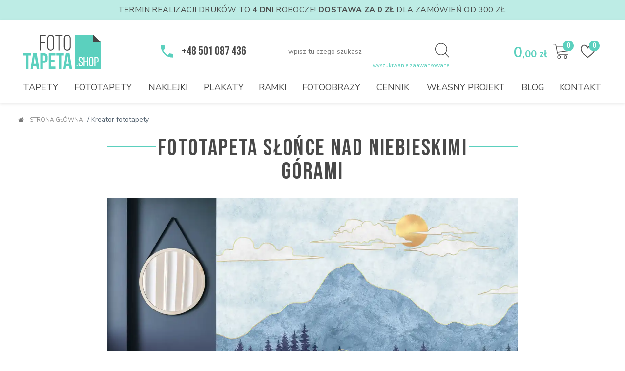

--- FILE ---
content_type: text/html; charset=UTF-8
request_url: https://www.fototapeta.shop/fototapety/635-fototapeta-slonce-nad-niebieskimi-gorami.html
body_size: 57219
content:
<!DOCTYPE html><html lang="pl"><head><!-- Global site tag (gtag.js) - Google Analytics -->
<script async src="https://www.googletagmanager.com/gtag/js?id=G-3SYC9M1KXY"></script>
<script>
	window.dataLayer = window.dataLayer || [];
	function gtag(){dataLayer.push(arguments);}
gtag('consent', 'default', {'ad_storage': 'denied','ad_user_data': 'denied','ad_personalization': 'denied','analytics_storage': 'denied','personalization_storage': 'denied'});
	gtag('js', new Date());
	gtag('config', 'G-3SYC9M1KXY');
</script>
<script>
	(function(i, s, o, g, r, a, m) {
		i['GoogleAnalyticsObject'] = r;
		i[r] = i[r] || function() {
			(i[r].q = i[r].q || []).push(arguments)
		}, i[r].l = 1 * new Date();
		a = s.createElement(o),
		m = s.getElementsByTagName(o)[0];
		a.async = 1;
		a.src = g;
		m.parentNode.insertBefore(a, m)
	})(window, document, 'script', 'https://www.google-analytics.com/analytics.js', 'ga');

	ga('create', 'UA-125183681-1', 'auto');
	ga('send', 'pageview');
</script>	<base href="https://www.fototapeta.shop/">	<meta charset="UTF-8">		<link rel="apple-touch-icon" sizes="180x180" href="img/favicons/apple-touch-icon.png?v=ngjjdwQd3o">	<link rel="icon" type="image/png" sizes="32x32" href="img/favicons/favicon-32x32.png?v=ngjjdwQd3o">	<link rel="icon" type="image/png" sizes="16x16" href="img/favicons/favicon-16x16.png?v=ngjjdwQd3o">	<link rel="manifest" href="img/favicons/site.webmanifest?v=ngjjdwQd3o">	<link rel="mask-icon" href="img/favicons/safari-pinned-tab.svg?v=ngjjdwQd3o" color="#5bd0be">	<link rel="shortcut icon" href="img/favicons/favicon.ico?v=ngjjdwQd3o">	<meta name="apple-mobile-web-app-title" content="FotoTapeta">	<meta name="application-name" content="FotoTapeta">	<meta name="msapplication-TileColor" content="#ffffff">	<meta name="msapplication-config" content="img/favicons/browserconfig.xml?v=ngjjdwQd3o">	<meta name="theme-color" content="#5bd0be">		<meta name="viewport" content="width=device-width, initial-scale=1">	<link rel="canonical" href="https://www.fototapeta.shop/fototapety/635-fototapeta-slonce-nad-niebieskimi-gorami.html">	<meta name="description" content="">	<meta name="keywords" content="">	<meta property="og:site_name" content="fototapeta"/>	<meta property="og:title" content="Fototapeta romantyczna - Słońce nad niebieskimi górami - fototapeta.shop" />	<meta property="og:url" content="https://www.fototapeta.shop/fototapety/635-fototapeta-slonce-nad-niebieskimi-gorami.html" />	<meta property="og:description" content="" />	<meta property="og:type" content="article" />	<meta property="og:image" content="https://www.fototapeta.shop/photos/products/mockup-m-fototapeta-slonce-chmury-nad-gorami-w-tonacji-niebieskiej-ze-zlotymi-konturami-1469396954--635.jpg"/>	<meta name="tweetmeme-title" content="Fototapeta romantyczna - Słońce nad niebieskimi górami - fototapeta.shop" />	<title>Fototapeta romantyczna - Słońce nad niebieskimi górami - fototapeta.shop</title>	<link rel="stylesheet" href="https://maxcdn.bootstrapcdn.com/font-awesome/4.6.1/css/font-awesome.min.css"/><!-- Google Tag Manager -->
<script>(function(w,d,s,l,i){w[l]=w[l]||[];w[l].push({'gtm.start':
new Date().getTime(),event:'gtm.js'});var f=d.getElementsByTagName(s)[0],
j=d.createElement(s),dl=l!='dataLayer'?'&l='+l:'';j.async=true;j.src=
'https://www.googletagmanager.com/gtm.js?id='+i+dl;f.parentNode.insertBefore(j,f);
})(window,document,'script','dataLayer','GTM-5MS5Z27');</script>
<!-- End Google Tag Manager -->
<meta name="facebook-domain-verification" content="yl3n4mob7jbu37ebssr2vwt63bgw3y" />
<meta name="google-site-verification" content="MNTSHTPoRAKhIzvdRN8UUZoGz1EVIjfSn46yV4vJzxs" />
<META name="y_key" content="f968dbfc68a27137">
<script type="text/javascript">
	var url = 'https://www.fototapeta.shop/';
</script>
<script type="text/javascript" src="https://www.fototapeta.shop/js/jquery-1.8.2.min.js"></script>

<!-- Facebook Pixel Code -->
<script>
	!function(f,b,e,v,n,t,s)
	{if(f.fbq)return;n=f.fbq=function(){n.callMethod?
	n.callMethod.apply(n,arguments):n.queue.push(arguments)};
	if(!f._fbq)f._fbq=n;n.push=n;n.loaded=!0;n.version='2.0';
	n.queue=[];t=b.createElement(e);t.async=!0;
	t.src=v;s=b.getElementsByTagName(e)[0];
	s.parentNode.insertBefore(t,s)}(window, document,'script',
	'https://connect.facebook.net/en_US/fbevents.js');
fbq('consent', 'revoke');
	fbq('init', '458026142019748');
	fbq('track', 'PageView');
</script>
<noscript><img height="1" width="1" style="display:none" src="https://www.facebook.com/tr?id=458026142019748&ev=PageView&noscript=1"
/></noscript>
<!-- End Facebook Pixel Code -->
<!-- Global site tag (gtag.js) - Google Analytics -->
<!--<script async src="https://www.googletagmanager.com/gtag/js?id=UA-125183681-1"></script>
<script>
	window.dataLayer = window.dataLayer || [];
	function gtag(){dataLayer.push(arguments);}
	gtag('js', new Date());

	gtag('config', 'UA-125183681-1');
</script>	-->
<script>
	var title = document.title;
	var interval;
	window.onfocus = function () {
		clearInterval(interval);
		document.title = title;
	};
	window.onblur = function() {
		interval = setInterval("setTitle()", 1000);
	};
	function setTitle() {
		var date = new Date();
		if(date.getSeconds() % 2 == 0) {
			document.title = "Wróć do nas 🙂";
		} else { 
			document.title = "Fototapeta.shop - Fototapety na ścianę. Fototapety na zamówienie ze zdjęć";
		}
	}
</script>
<script type="text/javascript">
    (function(c,l,a,r,i,t,y){
        c[a]=c[a]||function(){(c[a].q=c[a].q||[]).push(arguments)};
        t=l.createElement(r);t.async=1;t.src="https://www.clarity.ms/tag/"+i;
        y=l.getElementsByTagName(r)[0];y.parentNode.insertBefore(t,y);
    })(window, document, "clarity", "script", "bun5wwz5rq");
</script>
<link rel="stylesheet" href="https://maxcdn.bootstrapcdn.com/font-awesome/4.6.1/css/font-awesome.min.css"/>
<link rel="preconnect" href="https://fonts.googleapis.com">
<link rel="preconnect" href="https://fonts.gstatic.com" crossorigin>
<link href="https://fonts.googleapis.com/css2?family=Bebas+Neue&family=Bellota:ital,wght@0,400;0,700;1,400;1,700&family=Nunito+Sans:ital,wght@0,300;0,400;0,600;0,700;1,300;1,400;1,600;1,700&display=swap" rel="stylesheet"> 
<style>body{margin:0px;padding:0px;font-family:'Nunito Sans';font-size:14px;color:#596774;line-height:18px;position:relative;}body.scrolled{margin-top:190px;}*{box-sizing:border-box;}i[class^="fa-"]{display:inline-block;font-family:FontAwesome;font-style:normal;font-weight:normal;}h1,h2,h3,h4,h5,h6{margin:0px;padding:0px;font-weight:inherit;font-size:inherit;}strong{font-weight:700;}img{border:0px;}dl,dt,dd{margin:0px;}a{color:#5bd0be;}a:hover{text-decoration:underline;}input.leaved:invalid,input.leaved.error{border:1px solid #D05B63 !important;box-shadow:none !important;background-color:rgba(208,91,99,0.3) !important;}textarea.leaved:invalid,textarea.leaved.error{border:1px solid #D05B63 !important;box-shadow:none !important;background-color:rgba(208,91,99,0.3) !important;}label{cursor:pointer;}#kohana-profiler{display:none;}.lazy{opacity:0;transition:all 0.4s;}.lazy.lazy_loaded{opacity:1;}.cleaner{clear:both;}.cleaner_mobile_kosz{clear:both;display:none;}.captcha_img{width:30px;height:30px;float:left;margin:0px 10px 0px 0px;cursor:pointer;}.captcha_img_tu{background-position:0px -30px !important;}#captcha_img0{background:url(img/captchas/captcha-ekran.png) no-repeat 0px 0px;}#captcha_img0:hover{background-position:0px -30px;}#captcha_img1{background:url(img/captchas/captcha-klucz.png) no-repeat 0px 0px;}#captcha_img1:hover{background-position:0px -30px;}#captcha_img2{background:url(img/captchas/captcha-nozyczki.png) no-repeat 0px 0px;}#captcha_img2:hover{background-position:0px -30px;}#captcha_img3{background:url(img/captchas/captcha-nuta.png) no-repeat 0px 0px;}#captcha_img3:hover{background-position:0px -30px;}#captcha_img4{background:url(img/captchas/captcha-samolot.png) no-repeat 0px 0px;}#captcha_img4:hover{background-position:0px -30px;}#captcha_img5{background:url(img/captchas/captcha-torba.png) no-repeat 0px 0px;}#captcha_img5:hover{background-position:0px -30px;}#captcha_img6{background:url(img/captchas/captcha-zegar.png) no-repeat 0px 0px;}#captcha_img6:hover{background-position:0px -30px;}#polityka_cookies_new{background-color:rgba(0,0,0,0.5);position:fixed;top:0;left:0;right:0;bottom:0;z-index:99999;display:none;}#polityka_cookies_new #polityka_cookies_new_cont{top:10%;position:fixed;right:0;background-color:#fff;width:100%;max-width:750px;border-radius:3px;left:50%;transform:translateX(-50%);font-size:14px;line-height:24px;max-height:90%;overflow-x:hidden;overflow-y:auto;padding:60px 70px 48px 70px;transition:all 0.3s;}#polityka_cookies_new #polityka_cookies_new_cont .polityka_cookies_new_title{font-family:'Bebas Neue';font-size:24px;font-weight:800;line-height:45px;margin-bottom:45px;color:#323232;padding-bottom:45px;border-bottom:1px solid #b4b4b4;}#polityka_cookies_new #polityka_cookies_new_cont .polityka_cookies_new_text{white-space:pre-line;word-wrap:break-word;hyphens:auto;}#polityka_cookies_new #polityka_cookies_new_cont .polityka_cookies_new_buttons{margin:45px 0px 0px 0px;text-align:center;padding:45px 0px 0px 0px;border-top:1px solid #b4b4b4;}#polityka_cookies_new #polityka_cookies_new_cont .polityka_cookies_new_buttons .polityka_new_more{font-size:12px;font-weight:700;color:#5BD0BE;text-decoration:underline;float:left;cursor:pointer;padding:15px 0;border:0;background-color:transparent;}#polityka_cookies_new #polityka_cookies_new_cont .polityka_cookies_new_buttons .polityka_new_akcept{padding:15px;background-color:#5BD0BE;color:white;font-weight:700;text-decoration:none;float:right;cursor:pointer;border:0;}#polityka_cookies_new #polityka_cookies_new_cont #polityka_cookies_new_second{display:none;}#polityka_cookies_new #polityka_cookies_new_cont.second #polityka_cookies_new_main{display:none;}#polityka_cookies_new #polityka_cookies_new_cont.second #polityka_cookies_new_second{display:block;}#polityka_cookies_new #polityka_cookies_new_cont #polityka_cookies_new_second #polityka_cookies_new_column_left{width:45%;float:left;min-height:300px;}#polityka_cookies_new #polityka_cookies_new_cont #polityka_cookies_new_second #polityka_cookies_new_column_left ul{list-style:none;margin:-23px 0 0 0;padding:0;}#polityka_cookies_new #polityka_cookies_new_cont #polityka_cookies_new_second #polityka_cookies_new_column_left ul li button{padding:24px 5px 24px 24px;position:relative;background-color:#F4F4F4;display:block;color:#323232;text-decoration:none;cursor:pointer;font-weight:700;border:0;width:100%;text-align:left;}#polityka_cookies_new #polityka_cookies_new_cont #polityka_cookies_new_second #polityka_cookies_new_column_left ul li button.active{background-color:#fff;}#polityka_cookies_new #polityka_cookies_new_cont #polityka_cookies_new_second #polityka_cookies_new_column_right{width:calc(55% - 50px);float:left;margin-left:50px;min-height:300px;}#polityka_cookies_new #polityka_cookies_new_cont #polityka_cookies_new_second #polityka_cookies_new_column_right .polityka_info{display:none;}#polityka_cookies_new #polityka_cookies_new_cont #polityka_cookies_new_second #polityka_cookies_new_column_right .polityka_info.active{display:block;}#polityka_cookies_new #polityka_cookies_new_cont #polityka_cookies_new_second #polityka_cookies_new_column_right .polityka_info .polityka_info_title{font-weight:700;margin-bottom:20px;position:relative;}#polityka_cookies_new #polityka_cookies_new_cont #polityka_cookies_new_second #polityka_cookies_new_column_right .polityka_info .polityka_info_title .polityka_info_right{position:absolute;font-weight:700;color:#5BD0BE;top:50%;right:0;transform:translateY(-50%);}#polityka_cookies_new #polityka_cookies_new_cont #polityka_cookies_new_second #polityka_cookies_new_column_right .polityka_info .polityka_info_title .polityka_info_right input{width:1px;height:1px;margin:0;padding:0;position:absolute;opacity:0;}#polityka_cookies_new #polityka_cookies_new_cont #polityka_cookies_new_second #polityka_cookies_new_column_right .polityka_info .polityka_info_title .polityka_info_right label{width:48px;height:48px;display:block;background-image:url(img/toggle_off.svg?t=094426022024);background-position:50% 50%;background-repeat:no-repeat;background-size:cover;cursor:pointer;}#polityka_cookies_new #polityka_cookies_new_cont #polityka_cookies_new_second #polityka_cookies_new_column_right .polityka_info .polityka_info_title .polityka_info_right input:checked + label{background-image:url(img/toggle_on.svg?t=094426022024);}#polityka_cookies_new #polityka_cookies_new_cont #polityka_cookies_new_second #polityka_cookies_new_column_right .polityka_info .polityka_info_text{hyphens:auto;white-space:pre-line;word-wrap:break-word;}#menu_scroll{position:fixed;top:-75px;left:0px;width:100%;height:70px;background-color:white;transition:all 0.5s;z-index:999;border-bottom:2px solid #5BD0BE;display:none;}#menu_scroll.active{top:0px;}#menu_scroll .cont{display:block;width:1270px;height:70px;margin:0px auto;position:relative;}#menu_scroll .cont #logo_scroll{display:block;height:37px;left:5px;position:absolute;top:50%;transform:translateY(-50%);width:85px;background-position:50% 50%;background-image:url(../img/logo.svg?t=12);background-repeat:no-repeat;background-size:contain;}#menu_scroll .cont #basket_scroll{position:absolute;top:50%;right:5px;text-decoration:none;width:35px;height:35px;background-image:url(../img/basket.svg);background-position:50% 50%;background-repeat:no-repeat;background-size:contain;transform:translateY(-50%);}#menu_scroll .cont #basket_scroll span{display:block;height:23px;right:-11px;position:absolute;top:-4px;width:23px;background-color:#5BD0BE;font-family:'Bebas Neue';font-size:16px;line-height:22px;text-align:center;color:white;font-weight:400;border-radius:50%;}#menu_scroll .cont #menu_scrolled{display:table;list-style:none;margin:0;padding:0;position:absolute;top:50%;left:105px;width:1110px;transform:translateY(-50%);}#menu_scroll .cont #menu_scrolled li{display:table-cell;padding:0px 5px;white-space:nowrap;text-align:center;}#menu_scroll .cont #menu_scrolled li > a{font-family:'Nunito Sans';font-size:16px;line-height:20px;color:#464646;font-weight:400;text-transform:uppercase;text-decoration:none;position:relative;}#menu_scroll .cont #menu_scrolled li > a:after{content:'';position:absolute;left:0;bottom:0;width:0%;height:1px;background-color:#5BD0BE;transition:all 0.4s linear;}#menu_scroll .cont #menu_scrolled li > a.inspiration{font-family:Bellota;color:#5BD0BE;font-size:20px;font-style:italic;text-transform:none;}#menu_scroll .cont #menu_scrolled li:hover > a{color:#5BD0BE;}#menu_scroll .cont #menu_scrolled li:hover > a:after{width:100%;}#menu_scroll .cont #menu_scrolled li > a.active{color:#5BD0BE;}#menu_scroll .cont #menu_scrolled li > .submenu{position:absolute;top:19px;left:0;right:0;background-color:white;z-index:99;padding:0px 25px;text-align:left;transition:all 0.3s;opacity:0;overflow:hidden;height:0;border-bottom:2px solid #5BD0BE;z-index:-1;text-align:center;}#menu_scroll .cont #menu_scrolled li > .submenu:after{content:'';position:absolute;top:24px;left:0;background-color:#5BD0BE;width:100%;height:2px;}#menu_scroll .cont #menu_scrolled li:hover > .submenu{opacity:1;height:auto;padding:50px 0px 10px 0px;z-index:999;}#menu_scroll .cont #menu_scrolled li > .submenu .col1{display:inline-block;vertical-align:top;width:220px;text-align:left;}#menu_scroll .cont #menu_scrolled li > .submenu .col2{display:inline-block;vertical-align:top;width:200px;text-align:left;}#menu_scroll .cont #menu_scrolled li > .submenu .title{font-family:'Nunito Sans';font-size:16px;line-height:20px;font-weight:700;color:#464646;text-transform:uppercase;margin-bottom:15px;}#menu_scroll .cont #menu_scrolled li > .submenu .submenu_links{margin-bottom:25px;white-space:normal;}#menu_scroll .cont #menu_scrolled li > .submenu .submenu_links div{margin-bottom:10px;}#menu_scroll .cont #menu_scrolled li > .submenu .submenu_links div a{font-family:'Nunito Sans';font-size:14px;line-height:20px;font-weight:400;color:#464646;text-transform:uppercase;text-decoration:none;display:inline-block;position:relative;}#menu_scroll .cont #menu_scrolled li > .submenu .submenu_links div a:after{content:'';position:absolute;left:0;bottom:0;width:0%;height:1px;background-color:#5BD0BE;transition:all 0.4s linear;}#menu_scroll .cont #menu_scrolled li > .submenu .submenu_links div a:hover{color:#5BD0BE;}#menu_scroll .cont #menu_scrolled li > .submenu .submenu_links div a:hover:after{width:100%;}#menu_scroll .cont #menu_scrolled li > .submenu .submenu_links .color_box{width:30px;height:30px;display:inline-block;vertical-align:top;border-radius:4px;margin:0px 8px 8px 0px;border:1px solid #808080;}#hotnews{background-color:#BDECE5;color:#494949;font-family:'Nunito Sans';font-size:16px;line-height:20px;padding:10px 0;text-align:center;text-transform:uppercase;width:100%;letter-spacing:0.025em;}#hotnews p{margin:0;padding:0;}header{height:170px;box-shadow:0px 3px 6px rgba(0,0,0,0.1);}header.scrolled{position:fixed;top:0;left:0;width:100%;height:70px;background-color:white;z-index:8000;}header #header{height:170px;width:1270px;margin:0px auto;position:relative;}header.scrolled #header{height:70px;width:1325px;}header #header #logo{display:block;height:70px;left:16px;position:absolute;top:31px;width:159px;background-position:50% 50%;background-image:url(img/logo.svg);background-repeat:no-repeat;background-size:contain;z-index:20;}header.scrolled #header #logo{height:37px;width:85px;left:5px;top:50%;transform:translateY(-50%);}header #header #phone{font-family:'Bebas Neue';font-size:24px;line-height:30px;color:#494949;text-transform:uppercase;font-weight:400;position:absolute;top:50px;left:295px;padding-left:45px;background:url(img/phone.svg) no-repeat 0px 0px / contain;text-decoration:none;}header.scrolled #header #phone{display:none;}header #header #menu{display:table;list-style:none;margin:0;padding:0;position:absolute;bottom:20px;left:0px;width:100%;}header.scrolled #header #menu{bottom:unset;top:50%;transform:translateY(-50%);left:105px;width:1110px;}header #header #menu li{display:table-cell;padding:0px 10px;white-space:nowrap;text-align:center;}header.scrolled #header #menu li{padding:0px 5px;}header #header #menu li > a{font-family:'Nunito Sans';font-size:18px;line-height:18px;color:#464646;font-weight:400;text-transform:uppercase;text-decoration:none;position:relative;display:inline-block;}header.scrolled #header #menu li > a{font-size:16px;line-height:20px;}header #header #menu li > a:after{content:'';position:absolute;left:0;bottom:0;width:0%;height:1px;background-color:#5BD0BE;transition:all 0.4s linear;}header #header #menu li > a.inspiration{font-family:Bellota;color:#5BD0BE;font-size:24px;font-style:italic;text-transform:none;}header #header #menu li:hover > a{color:#5BD0BE;}header #header #menu li:hover > a:after{width:100%;}header #header #menu li > a.active{color:#5BD0BE;}header #header #menu li > .submenu{position:absolute;top:20px;left:0;right:0;background-color:white;z-index:99;padding:45px 0px 0px 0px;text-align:left;transition:all 0.5s;opacity:0;overflow:hidden;height:0;border-bottom:2px solid #5BD0BE;z-index:-1;text-align:center;}header.scrolled #header #menu li > .submenu{top:18px;left:-80px;right:-80px;}header #header #menu li > .submenu:after{content:'';position:absolute;top:18px;left:0;background-color:#5BD0BE;width:100%;height:2px;}header #header #menu li:hover > .submenu{opacity:1;height:auto;z-index:999;}header #header #menu li > .submenu .cols_m{display:inline-block;vertical-align:top;text-align:left;}header #header #menu li > .submenu .cols_m.col1{width:180px;margin-right:50px;}header #header #menu li > .submenu .cols_m.col2{width:300px;}header #header #menu li > .submenu .cols_m.col3{width:200px;margin-right:50px;}header #header #menu li > .submenu .cols_m.col4{width:200px;margin:0px 5px;}header #header #menu li > .submenu .cols_m .button_menu{background-color:#5BD0BE;border:0;color:white;display:block;font-family:'Nunito Sans';text-transform:lowercase;font-size:14px;font-weight:700;line-height:20px;margin:0px;padding:15px 0px;position:relative;text-decoration:none;transition:all 0.3s;border-radius:4px;text-align:center;letter-spacing:0.02em;}header #header #menu li > .submenu .cols_m .button_menu:hover{background-color:#464646;text-decoration:none;}header #header #menu li > .submenu .cols_m .button_menu i{display:inline-block;width:6px;height:11px;vertical-align:middle;margin-left:10px;background-image:url(img/arrow-white.svg);background-repeat:no-repeat;background-position:50% 50%;background-size:contain;}header #header #menu li > .submenu .title{font-family:'Nunito Sans';font-size:14px;line-height:19px;font-weight:700;color:#464646;text-transform:uppercase;margin-bottom:15px;}header #header #menu li > .submenu .submenu_links{margin-bottom:30px;white-space:normal;}header #header #menu li > .submenu .submenu_links a{display:block;position:relative;}header #header #menu li > .submenu .submenu_links a img{display:block;width:100%;height:auto;margin-bottom:10px;}header #header #menu li > .submenu .submenu_links a .photo{position:relative;}header #header #menu li > .submenu .submenu_links a .photo:after{content:'';width:100%;height:100%;position:absolute;top:0;left:0;background-color:rgba(91,208,190,0.5);transition:all 0.2s;opacity:0;}header #header #menu li > .submenu .submenu_links a:hover .photo:after{opacity:1;}header #header #menu li > .submenu .submenu_links a.active .photo:after{opacity:1;}header #header #menu li > .submenu .submenu_links div{margin-bottom:15px;}header #header #menu li > .submenu .submenu_links a .link{font-family:'Nunito Sans';font-size:14px;line-height:19px;font-weight:400;color:#747474;text-decoration:none;display:inline-block;position:relative;}header #header #menu li > .submenu .submenu_links a .link:after{content:'';position:absolute;left:0;bottom:0;width:0%;height:1px;background-color:#5BD0BE;transition:all 0.4s linear;}header #header #menu li > .submenu .submenu_links a:hover .link{color:#5BD0BE;}header #header #menu li > .submenu .submenu_links a:hover .link:after{width:100%;}header #header #menu li > .submenu .submenu_links a.active .link{color:#5BD0BE;}header #header #menu li > .submenu .submenu_links a.active .link:after{width:100%;}header #header #menu li > .submenu .submenu_links div a{font-family:'Nunito Sans';font-size:14px;line-height:19px;font-weight:400;color:#747474;text-decoration:none;display:inline-block;position:relative;}header #header #menu li > .submenu .submenu_links div a:after{content:'';position:absolute;left:0;bottom:0;width:0%;height:1px;background-color:#5BD0BE;transition:all 0.4s linear;}header #header #menu li > .submenu .submenu_links div a:hover{color:#5BD0BE;}header #header #menu li > .submenu .submenu_links div a:hover:after{width:100%;}header #header #menu li > .submenu .submenu_links .color_box{width:25px;height:25px;display:inline-block;vertical-align:top;border-radius:2px;margin:0px 10px 10px 0px;border:1px solid #ADADAD;}header #header #menu li > .submenu .submenu_links .color_box:nth-child(6n+6){margin:0px 0px 10px 0px;}header #header #menu li > .submenu .submenu_buttons{margin-bottom:30px;white-space:normal;}header #header #menu li > .submenu .submenu_buttons .button{width:140px;display:inline-block;vertical-align:top;margin:0px 0px 25px 0px;height:auto;border:0;}header #header #menu li > .submenu .submenu_buttons .button:hover{background-color:transparent;}header #header #menu li > .submenu .submenu_buttons .button:nth-child(2n+1){margin:0px 20px 25px 0px;}header #header #menu li > .submenu .submenu_buttons .button .photo{width:140px;height:140px;background-color:white;display:block;border:1px solid #ADADAD;border-radius:2px;background-repeat:no-repeat;background-position:50% 50%;background-size:cover;}header #header #menu li > .submenu .submenu_buttons .button .link{width:140px;display:block;text-align:center;font-family:'Nunito Sans';font-size:14px;line-height:19px;color:#747474;text-decoration:none;text-transform:lowercase;font-weight:700;margin-top:6px;}header #header #menu li > .submenu .all{font-family:'Nunito Sans';font-size:14px;line-height:25px;color:#747474;font-weight:700;text-decoration:none;padding-left:35px;position:relative;margin-bottom:30px;display:inline-block;}header #header #menu li > .submenu .all:before{content:'+';font-family:'Nunito Sans';font-size:14px;line-height:25px;color:white;font-weight:700;width:25px;height:25px;text-align:center;display:block;background-color:#5BD0BE;border-radius:50%;position:absolute;left:0;top:50%;transform:translateY(-50%);}header #header #search{position:absolute;top:48px;right:328px;}header.scrolled #header #search{display:none;}header #header #search input{width:335px;height:35px;border-color:#ADADAD;border-style:solid;border-width:0px 0px 1px 0px;font-family:'Nunito Sans';font-size:14px;color:#464646;font-weight:400;padding:0px 5px;}header #header #search button{width:30px;height:30px;position:absolute;top:0px;right:0px;display:block;background-image:url(img/search.svg);background-position:50% 50%;background-repeat:no-repeat;background-size:contain;background-color:transparent;border:0;cursor:pointer;}header #header #search #filtr_input_top{background-color:#F3F3F3;border:1px solid #BCBCBC;border-radius:0px 0px 4px 4px;position:absolute;top:34px;left:0;right:0;padding:0px 10px;z-index:10;display:none;}header #header #search #filtr_input_top a{display:block;font-family:'Nunito Sans';font-size:16px;line-height:30px;color:#787878;font-weight:400;padding:10px 0px;text-decoration:none;border-bottom:1px solid #BCBCBC;}header #header #search #filtr_input_top a:last-child{border:0;}header #header #search #filtr_input_top a i{color:#5BD0BE;font-style:normal;font-weight:700;}header #header #search #adv{font-family:'Nunito Sans';font-size:11px;line-height:16px;color:#5bd0be;text-decoration:underline;position:absolute;bottom:-20px;right:0;}header #header #price_all{position:absolute;top:53px;right:128px;font-family:'Nunito Sans';font-size:30px;line-height:30px;color:#5bd0be;font-weight:700;}header.scrolled #header #price_all{display:none;}header #header #price_all span{font-size:20px;}header #header #favourites_cont{position:absolute;top:40px;right:17px;padding:10px 12px 10px 8px;z-index:11;}header.scrolled #header #favourites_cont{top:50%;transform:translateY(-50%);right:5px;}header #header #favourites_cont:hover{box-shadow:0px 0px 24px 0px rgba(87, 87, 87, 0.14);}header #header #favourites_cont #favourites{background:url(img/heart.svg) no-repeat 0px 0px / contain;text-decoration:none;width:30px;height:30px;display:block;position:relative;}header #header #favourites_cont #favourites span{position:absolute;top:-7px;right:-9px;width:22px;height:22px;background-color:#5BD0BE;border-radius:50%;font-family:'Bebas Neue';font-size:16px;line-height:22px;color:white;text-align:center;font-weight:400;}header #header #favourites_cont #favourites_top{display:none;position:absolute;top:50px;right:0px;width:390px;background-color:white;padding:15px;box-shadow:0px 0px 24px 0px rgba(87, 87, 87, 0.14);z-index:10;}header #header #favourites_cont:hover #favourites_top{display:block;}header #header #favourites_cont #favourites_top .favourites_link{font-family:'Nunito Sans';font-size:15px;line-height:16px;color:#5bd0be;font-weight:700;text-decoration:none;text-transform:uppercase;}header #header #favourites_cont #favourites_top .favourites_list{list-style:none;margin:20px 0px 0px 0px;padding:0px;overflow:auto;max-height:50vh;}header #header #favourites_cont #favourites_top .favourites_list li{margin:0px;padding:20px 0px;border-top:1px solid #e3e3e3;position:relative;}header #header #favourites_cont #favourites_top .favourites_list li .favourites_photo{margin:0px 15px 0px 10px;width:80px;text-align:center;float:left;}header #header #favourites_cont #favourites_top .favourites_list li .favourites_photo img{max-width:100%;height:auto;display:inline-block;max-height:70px;}header #header #favourites_cont #favourites_top .favourites_list li .favourites_texts{display:inline-block;vertical-align:top;width:235px;padding-right:35px;}header #header #favourites_cont #favourites_top .favourites_list li .favourites_texts .favourites_type{font-family:'Nunito Sans';font-size:10px;line-height:16px;color:#494949;font-weight:700;text-transform:uppercase;padding-right:35px;}header #header #favourites_cont #favourites_top .favourites_list li .favourites_texts .favourites_title{font-family:'Nunito Sans';font-size:14px;line-height:16px;color:#5bd0be;font-weight:700;padding-right:35px;text-decoration:underline;}header #header #favourites_cont #favourites_top .favourites_list li .favourites_delete{position:absolute;top:20px;right:7px;width:25px;height:25px;background-color:#5bd0be;border-radius:50%;text-align:center;font-family:'Nunito Sans';font-size:15px;line-height:25px;color:white;font-weight:700;text-transform:uppercase;text-decoration:none;}header #header #favourites_cont #favourites_top .favourites_button{display:block;width:100%;background-color:#5bd0be;border-radius:4px;margin-top:24px;text-align:center;font-family:'Nunito Sans';font-size:15px;line-height:50px;color:white;font-weight:700;text-transform:uppercase;text-decoration:none;cursor:pointer;}header #header #favourites_cont #favourites_top .favourites_button i{display:inline-block;width:6px;height:11px;vertical-align:middle;margin-left:10px;background-image:url(img/arrow-white.svg);background-repeat:no-repeat;background-position:50% 50%;background-size:contain;}header #header #favourites_cont #favourites_top .favourites_button:hover{background-color:#494949;}header #header #basket_cont{position:absolute;top:40px;right:70px;padding:10px 12px 10px 8px;z-index:11;}header.scrolled #header #basket_cont{top:50%;transform:translateY(-50%);right:60px;}header #header #basket_cont:hover{box-shadow:0px 0px 24px 0px rgba(87, 87, 87, 0.14);}header #header #basket_cont #basket{background:url(img/basket.svg) no-repeat 0px 0px / contain;text-decoration:none;width:33px;height:30px;display:block;position:relative;}header #header #basket_cont #basket span{position:absolute;top:-7px;right:-9px;width:22px;height:22px;background-color:#5BD0BE;border-radius:50%;font-family:'Bebas Neue';font-size:16px;line-height:22px;color:white;text-align:center;font-weight:400;}header #header #basket_cont #basket_top{display:none;position:absolute;top:50px;right:0px;width:390px;background-color:white;padding:15px;box-shadow:0px 0px 24px 0px rgba(87, 87, 87, 0.14);z-index:10;}header #header #basket_cont:hover #basket_top{display:block;}header #header #basket_cont #basket_top .basket_link{font-family:'Nunito Sans';font-size:15px;line-height:16px;color:#5bd0be;font-weight:700;text-decoration:none;text-transform:uppercase;}header #header #basket_cont #basket_top .basket_list{list-style:none;margin:20px 0px 0px 0px;padding:0px;overflow:auto;max-height:50vh;}header #header #basket_cont #basket_top .basket_list li{margin:0px;padding:20px 0px;border-top:1px solid #e3e3e3;position:relative;}header #header #basket_cont #basket_top .basket_list li .basket_photo{margin:0px 15px 0px 10px;width:80px;text-align:center;float:left;}header #header #basket_cont #basket_top .basket_list li .basket_photo img{max-width:100%;height:auto;display:inline-block;max-height:70px;}header #header #basket_cont #basket_top .basket_list li .basket_texts{display:inline-block;vertical-align:top;width:235px;padding-right:35px;}header #header #basket_cont #basket_top .basket_list li .basket_texts .basket_type{font-family:'Nunito Sans';font-size:10px;line-height:16px;color:#494949;font-weight:700;text-transform:uppercase;padding-right:35px;}header #header #basket_cont #basket_top .basket_list li .basket_texts .basket_title{font-family:'Nunito Sans';font-size:14px;line-height:16px;color:#5bd0be;font-weight:700;padding-right:35px;}header #header #basket_cont #basket_top .basket_list li .basket_texts .basket_size{font-family:'Nunito Sans';font-size:10px;line-height:16px;color:#494949;font-weight:700;}header #header #basket_cont #basket_top .basket_list li .basket_price{font-family:'Nunito Sans';font-size:16px;line-height:16px;color:#5bd0be;font-weight:700;float:right;margin:7px 10px 0px 0px;}header #header #basket_cont #basket_top .basket_list li .basket_price span{font-size:10px;}header #header #basket_cont #basket_top .basket_list li .basket_delete{position:absolute;top:20px;right:7px;width:25px;height:25px;background-color:#5bd0be;border-radius:50%;text-align:center;font-family:'Nunito Sans';font-size:15px;line-height:25px;color:white;font-weight:700;text-transform:uppercase;text-decoration:none;}header #header #basket_cont #basket_top .basket_price_all_cont{margin:0px;padding:20px 10px 0px 10px;border-top:1px solid #e3e3e3;position:relative;}header #header #basket_cont #basket_top .basket_price_all_cont .basket_price_all_label{font-family:'Nunito Sans';font-size:10px;line-height:18px;color:#494949;font-weight:400;text-transform:uppercase;float:left;}header #header #basket_cont #basket_top .basket_price_all_cont .basket_price_all{font-family:'Nunito Sans';font-size:16px;line-height:16px;color:#5bd0be;font-weight:700;text-transform:uppercase;float:right;}header #header #basket_cont #basket_top .basket_price_all_cont .basket_price_all span{font-size:10px;}header #header #basket_cont #basket_top .basket_button{display:block;width:100%;background-color:#5bd0be;border-radius:4px;margin-top:24px;text-align:center;font-family:'Nunito Sans';font-size:15px;line-height:50px;color:white;font-weight:700;text-transform:uppercase;text-decoration:none;cursor:pointer;}header #header #basket_cont #basket_top .basket_button i{display:inline-block;width:6px;height:11px;vertical-align:middle;margin-left:10px;background-image:url(img/arrow-white.svg);background-repeat:no-repeat;background-position:50% 50%;background-size:contain;}header #header #basket_cont #basket_top .basket_button:hover{background-color:#494949;}header #header #menu_show{display:none;height:18px;right:11px;position:absolute;top:25px;width:30px;background-position:50% 50%;background-image:url(img/menu.svg);background-repeat:no-repeat;background-size:contain;text-decoration:none;transition:all 0.2s;}header #menu_mobile{position:fixed;top:0px;left:-100%;width:100%;background-color:#494949;transition:all 0.5s ease-in-out;bottom:0px;overflow:auto;z-index:99999;display:none;}header #menu_mobile.active{left:0px;}header #menu_mobile #menu_head{width:100%;height:90px;background-color:white;position:relative;box-shadow:0px 3px 6px rgba(0,0,0,0.1);}header #menu_mobile #menu_head #menu_logo{display:block;height:40px;left:10px;position:absolute;top:50%;transform:translateY(-50%);width:91px;background-position:50% 50%;background-image:url(img/logo.svg);background-repeat:no-repeat;background-size:contain;text-decoration:none;}header #menu_mobile #menu_head #menu_close{display:block;height:18px;right:17px;position:absolute;top:50px;width:18px;background-position:50% 50%;background-image:url(img/close.svg);background-repeat:no-repeat;background-size:contain;text-decoration:none;}header #menu_mobile #menu_head #menu_phone{left:40%;position:absolute;top:45px;font-family:'Bebas Neue';font-size:18px;line-height:19px;font-weight:400;letter-spacing:0.025em;color:#494949;display:block;text-decoration:none;padding-left:27px;background-image:url(img/phone.svg);background-position:left center;background-repeat:no-repeat;background-size:17px 17px;}header #menu_mobile #search_menu{display:block;background-color:#E2E2E2;padding:10px 15px;position:relative;}header #menu_mobile #search_menu input{border-style:solid;border-width:0px 0px 1px 0px;border-color:#1C1F33;width:100%;height:34px;font-family:'Nunito Sans';font-size:16px;line-height:34px;font-weight:300;color:#494949;padding:0px 20px 0px 0px;background-color:transparent;outline:none;-webkit-appearance:none;border-radius:0;}header #menu_mobile #search_menu button{width:22px;height:22px;position:absolute;background-color:transparent;background-image:url(img/search.svg);background-repeat:no-repeat;background-position:50% 50%;background-size:contain;border:0;cursor:pointer;top:15px;right:15px;}header #menu_mobile #search_menu #adv{font-family:'Nunito Sans';font-size:14px;line-height:16px;color:#5bd0be;text-decoration:underline;float:right;padding:10px 0px 5px 0px;}header #menu_mobile > ul{display:block;margin:10px 0px;list-style:none;padding:0px;}header #menu_mobile > ul > li{display:block;margin:0;padding:0px;position:relative;}header #menu_mobile > ul > li.line_menu{margin-top:5px;padding-top:5px;}header #menu_mobile > ul > li.line_menu:after{content:'';position:absolute;top:0px;left:20px;right:20px;height:1px;background-color:#F3F3F3;}header #menu_mobile > ul > li a.leave{font-family:'Nunito Sans';font-size:14px;line-height:18px;color:white;font-weight:700;text-decoration:none;letter-spacing:0.05em;text-transform:uppercase;padding:7px 50px 8px 30px;display:block;}header #menu_mobile > ul > li a.leave span{font-weight:700;color:#C3FEF5;margin-right:10px;}header #menu_mobile > ul > li a.leave:hover{background-color:#6D6D6D;}header #menu_mobile > ul > li a.leave.active{background-color:#6D6D6D;}header #menu_mobile > ul > li.inspiracje{margin:38px 0px;}header #menu_mobile > ul > li.inspiracje:before{content:'';position:absolute;top:-16px;left:20px;width:35px;height:2px;background-color:#F3F3F3;}header #menu_mobile > ul > li.inspiracje:after{content:'';position:absolute;bottom:-19px;left:20px;width:35px;height:2px;background-color:#F3F3F3;}header #menu_mobile > ul > li.inspiracje a.leave{font-family:'Noto Serif';font-size:16px;font-weight:300;font-style:italic;letter-spacing:0;text-transform:none;}header #menu_mobile > ul > li.inspiracje a.leave  span{font-family:'Nunito Sans';font-size:14px;font-weight:700;font-style:normal;letter-spacing:0.05em;}header #menu_mobile > ul > li a.rozwin{display:block;width:50px;height:30px;background-image:url(img/arrow-down-white.svg);background-position:50% 50%;background-repeat:no-repeat;background-size:12px 6px;text-decoration:none;cursor:pointer;position:absolute;top:0px;right:0px;}header #menu_mobile > ul > li ul.subcat{display:none;margin:0px;padding:0px;list-style:none;}header #menu_mobile > ul > li ul.subcat li{display:block;margin:0;padding:0px 35px 0px 70px;position:relative;}header #menu_mobile > ul > li ul.subcat li a{font-family:'Nunito Sans';font-size:14px;line-height:18px;color:#C3FEF5;font-weight:700;text-decoration:none;letter-spacing:0.05em;text-transform:uppercase;padding:7px 20px 8px 20px;display:block;}header #menu_mobile > ul > li ul.subcat li:before{content:'';position:absolute;top:21px;left:20px;height:2px;width:35px;background-color:#F3F3F3;}header #menu_mobile > ul > li ul.subcat li:after{content:'';position:absolute;top:11px;right:23px;height:10px;width:5px;background-image:url(img/arrow-white.svg);background-position:50% 50%;background-repeat:no-repeat;background-size:contain;}header #menu_mobile ul.social{list-style:none;margin:33px auto 0px auto;padding:33px 0px 0px 0px;width:calc(100% - 40px);display:table;border-top:1px solid #F3F3F3;}header #menu_mobile ul.social li{display:table-cell;text-align:center;vertical-align:middle;}header #menu_mobile ul.social li a{display:inline-block;width:30px;}header #menu_mobile ul.social li a img{display:block;width:100%;height:auto;}#paypo_baner{display:block;width:840px;height:auto;margin:20px auto;}#paypo_baner_mobile{display:none;width:100%;height:auto;margin:0px 0px 15px 0px;}.cols{display:inline-block;vertical-align:top;position:relative;}.cols.col1{width:14.634146% !important;}.cols.col2{width:31.707317% !important;}.cols.col3{width:48.780488% !important;}.cols.col4{width:65.853658% !important;}.cols.col5{width:82.926829% !important;}.cols.col6{width:100% !important;}.cols.mr{margin-right:2.439024% !important;}.cols.ml{margin-left:2.439024% !important;}.cols.pr{padding-right:2.439024% !important;}.cols.pl{padding-left:2.439024% !important;}td.cols{display:table-cell;}.cols.colb{vertical-align:bottom;}.cols.colm{vertical-align:middle;}.cols.float{float:left;}.hajeden{background-color:#e9eff3;padding:20px 0;width:100%;}.hajeden > h1{color:#526775;font-family:"Nunito Sans";font-size:22px;font-weight:300;line-height:28px;margin:0 auto;text-align:center;width:1270px;}.hajeden > h1 p{margin:0px;}.hajeden > h1 .pink{font-weight:700;}#site{width:100%;}#site article{width:840px;margin:0px auto 30px auto;}#site article.news{margin:30px auto;padding-bottom:30px;border-bottom:1px solid #929090;}#site article.news .news_photo{width:410px;height:272px;display:block;background-position:50% 50%;background-repeat:no-repeat;background-size:cover;margin:0px 20px 0px 0px;float:left;}#site article.news .news_data{width:calc(100% - 430px);float:left;}#site article.news .news_date{color:#494949;font-family:'Nunito Sans';font-size:12px;font-weight:400;line-height:14px;margin:0 0 15px;}#site article.news .news_list_title{font-family:'Bebas Neue';font-size:24px;line-height:28px;color:#494949;font-weight:400;position:relative;text-decoration:none;letter-spacing:0.025em;margin-bottom:15px;display:block;text-transform:uppercase;}#site article.news .news_list_title:hover{text-decoration:underline;}#site article.news .news_list_lead{color:#494949;font-family:'Nunito Sans';font-size:16px;font-weight:300;line-height:24px;}#site article.news .news_more{border:1px solid #5BD0BE;display:table;margin:0px;font-family:'Nunito Sans';font-size:14px;line-height:20px;padding:12px 55px 12px 30px;color:white;font-weight:700;text-decoration:none;text-transform:uppercase;cursor:pointer;transition:all 0.3s;border-radius:4px;background-color:#5BD0BE;text-align:center;letter-spacing:0.05em;background-image:url(img/arrow-white.svg);background-position:top 50% right 30px;background-repeat:no-repeat;background-size:5px 10px;white-space:nowrap;height:auto;float:right;}#site article.news .news_more:before{display:none;}#site article.news .news_more:after{display:none;}#site article.news .news_more:hover{border:1px solid #494949;background-color:#494949;text-decoration:none;}#site article .title{font-family:Montserrat;font-size:32px;line-height:46px;color:#526775;text-transform:uppercase;font-weight:300;text-align:center;position:relative;padding-bottom:40px;margin-bottom:40px;}#site article .title:after{position:absolute;bottom:0px;left:50%;transform:translate(-50%,0);width:180px;height:1px;background-color:#D50F52;display:block;content:"";}#site article .text{font-family:Montserrat;font-size:18px;line-height:28px;color:#526775;font-weight:300;}#site #contact{padding-bottom:40px;}#site #contact .contact_text{font-family:'Nunito Sans';font-size:16px;line-height:24px;color:#494949;font-weight:700;width:390px;float:left;}#site #contact .contact_text strong{font-weight:700;}#site #contact .contact_text hr{width:100px;border:1px solid #5BD0BE;display:block;margin:40px 0px;}#site #contact .form_right{width:410px;float:left;margin-left:40px;}#site #contact .form_right p{color:#526775;font-family:"Nunito Sans";font-size:18px;font-weight:300;line-height:28px;-moz-hyphens:auto;-webkit-hyphens:auto;-ms-hyphens:auto;-o-hyphens:auto;hyphens:auto;}#site #contact .form_right input#regulamin{position:absolute;top:0;left:0;opacity:0;width:1px;height:1px;margin:0;padding:0;}#site #contact .form_right label.rodo{color:#787878;font-family:"Nunito Sans";font-size:15px;font-weight:400;line-height:18px;hyphens:auto;font-style:italic;margin:0px 0px 30px 0px;padding-left:35px;display:block;position:relative;}#site #contact .form_right label.rodo:before{content:'';width:25px;height:25px;border:1px solid #B9B9B9;position:absolute;top:0;left:0;border-radius:4px;}#site #contact .form_right label.rodo:after{content:'';width:27px;height:27px;position:absolute;top:0;left:0;background-image:url(img/check.svg);background-position:50% 50%;background-repeat:no-repeat;background-size:10px 7px;opacity:0;}#site #contact .form_right input#regulamin:checked + label.rodo:after{opacity:1;}#site #contact .overrodo{position:relative;}#site #contact .contact_table{width:100%;}#site #contact .contact_table .contact_files_cont{position:relative;display:inline-block;vertical-align:middle;margin:0px 0px 20px 0px;}#site #contact .contact_table .contact_files_cont .contact_files{width:0.1px;height:0.1px;opacity:0;overflow:hidden;position:absolute;z-index:-1;}#site #contact .contact_table .contact_files_cont .contact_files + label{background-color:#F5F5F5;padding:13px 20px;font-family:'Nunito Sans';font-size:14px;line-height:20px;font-weight:400;color:#526775;display:inline-block;cursor:pointer;margin:0;border:1px solid #b4bcc3;}#site #contact .contact_table .contact_files_cont .contact_files + label i{margin-right:10px;}#site #contact .contact_textarea{background-color:white;border:1px solid #BCBCBC;color:#787878;font-family:'Nunito Sans';font-size:16px;font-weight:400;height:156px;line-height:24px;padding:10px 15px;width:100%;border-radius:4px;margin-bottom:20px;}#site #contact .contact_input{background-color:white;border:1px solid #BCBCBC;color:#787878;font-family:'Nunito Sans';font-size:16px;font-weight:400;height:50px;padding:0 15px;width:100%;border-radius:4px;margin-bottom:20px;}#site #contact .contact_submit{background-color:#5BD0BE;border:0 none;color:white;cursor:pointer;display:inline-block;font-family:'Nunito Sans';text-transform:uppercase;font-size:14px;font-weight:700;height:50px;padding:0;position:relative;text-align:center;text-decoration:none;transition:all 0.3s ease 0s;margin:40px 0 0;width:195px;border-radius:4px;letter-spacing:0.05em;}#site #contact .contact_submit:hover{background-color:#464646;text-decoration:none;}#mapa{height:528px;width:100%;}.site_white .podsumowanie_kolory{margin:30px 0px;background-color:#f3f3f3;padding:15px 5px;font-family:'Nunito Sans';font-size:16px;line-height:24px;color:#494949;font-weight:700;text-align:center;}.site_white .visualizations{list-style:none;margin:20px 0px 0px 0px;padding:0;}.site_white .visualizations > li{display:inline-block;margin:0 0 0px 20px;padding:0;vertical-align:top;}.site_white .visualizations > li:first-child{margin:0;}.site_white .visualizations > li .visual_thumb{background-position:50% 50%;background-repeat:no-repeat;background-size:cover;cursor:pointer;display:block;height:140px;text-decoration:none;width:160px;position:relative;}.site_white .visualizations > li .visual_thumb:after{content:'';display:block;position:absolute;left:0px;top:0px;z-index:1;width:100%;height:100%;background-color:rgba(91,208,190,0.6);opacity:0;transition:all 0.3s;}.site_white .visualizations > li .visual_thumb:hover:after{opacity:1;}.site_white .visualizations > li .visual_thumb.active:after{opacity:1;}.site_white .visualization{background-image:url(img/wizualka_1_tlo.png);background-position:50% 50%;background-repeat:no-repeat;background-size:cover;height:597px;margin-bottom:20px;position:relative;width:940px;overflow:hidden;}.site_white .visualization .project{background-position:50% 50%;background-repeat:no-repeat;left:50%;position:absolute;transform:translateX(-50%);background-size:cover;}.site_white .visualization .project_poster{box-shadow:3px 5px 6px 0px rgba(0,0,0,0.35);background-position:50% 50%;background-repeat:no-repeat;top:60px;left:50%;position:absolute;transform:translateX(-50%);background-size:cover;}.site_white .visualization .project_poster .clips{width:10px;height:90px;background-image:url(img/clips.png);background-repeat:no-repeat;background-position:50% 50%;position:absolute;top:-88px;display:block;}.site_white .visualization .project_poster .clips.cls_1{left:10%;}.site_white .visualization .project_poster .clips.cls_2{right:10%;}.site_white .visualization .furnits{background-image:url(img/wizualka_1.png);background-position:50% 50%;background-repeat:no-repeat;background-size:cover;bottom:0;height:597px;left:0;position:absolute;width:940px;}.cennik_main_boxs{margin-top:30px;}.cennik_main_box{width:300px;margin-right:20px;float:left;text-align:center;}.cennik_main_box:last-child{margin-right:0px;}.cennik_main_box .title{color:#596774;font-family:'Bebas Neue';font-size:32px;font-weight:400;line-height:34px;text-transform:uppercase;}.cennik_main_box .photo{width:298px;height:298px;background-position:50% 50%;background-repeat:no-repeat;background-size:cover;border:1px solid #b4bcc3;margin-top:20px;display:block;text-decoration:none;position:relative;}.cennik_main_box .photo:after{background-color:rgba(255,255,255,0.5);content:"";display:block;height:100%;left:0;opacity:0;top:0;transition:all 0.2s;width:100%;}.cennik_main_box .photo:hover:after{opacity:1;}.cennik_main_box .photo span{border:0 none;color:white;display:block;font-family:'Nunito Sans';text-transform:uppercase;font-size:21px;font-weight:400;height:67px;left:50%;line-height:67px;opacity:0;padding:0 12px;position:absolute;text-align:center;text-decoration:none;top:50%;transform:translate(-50%,-50%);transition:all 0.3s ease 0s;}.cennik_main_box .photo span:before,.cennik_main_box .photo span:after{content:"";left:0;position:absolute;z-index:-1;transition:all 0.3s ease 0s;}.cennik_main_box .photo span:before{border-color:#5bd0be transparent;border-style:solid;border-width:0 15px 15px 0;box-sizing:border-box;height:0;width:100%;}.cennik_main_box .photo span:after{background-color:#5bd0be;bottom:0;top:15px;width:100%;}.cennik_main_box .photo span b{border-color:#526775 transparent;border-style:solid;border-width:0 15px 15px 0;position:absolute;right:0;top:0;}.cennik_main_box .photo span:hover{text-decoration:none;}.cennik_main_box .photo span:hover:before{border-color:#526775;}.cennik_main_box .photo span:hover:after{background-color:#526775;}.cennik_main_box .photo:hover span{opacity:1;}.cennik_main_box .photo._pickd span{opacity:1;}.cennik_main_box .photo._pickd:after{opacity:1;}.cennik_cena{color:#596774;font-family:'Bebas Neue';font-size:36px;font-weight:400;line-height:57px;margin:20px 0;text-align:center;text-transform:uppercase;}.cennik_cena .cennik_zl{font-family:'Bebas Neue';font-size:56px;font-weight:400;text-transform:uppercase;}.cennik_cena .cennik_gr{font-family:'Bebas Neue';font-size:56px;font-weight:400;text-transform:uppercase;}#cennikListCont{-moz-column-count:3;-moz-column-gap:20px;-webkit-column-count:3;-webkit-column-gap:20px;column-count:3;column-gap:20px;margin:15px auto 40px auto;}.divselect_cennik{border:1px solid #b4bcc3;height:48px;margin:25px 0px 12px 0px;position:relative;width:298px;display:inline-flex;}.divselect_cennik span{color:#596774;display:inline-block;float:left;font-family:'Nunito Sans';font-size:18px;font-weight:300;height:48px;line-height:48px;text-align:center;text-transform:uppercase;width:20px;border-radius:0px;}.cennik_pytajnik{background:url(img/question.png) no-repeat 50% 50% / contain;border-radius:50%;cursor:pointer;display:block;height:35px;left:50%;position:absolute;text-decoration:none;top:-25px;transform:translate(-50%,0px);width:35px;}.overselect_cennik{height:48px;overflow:hidden;width:298px;position:relative;}.overselect_cennik .fa-caret-down{color:#596774;font-size:16px;line-height:48px;position:absolute;right:15px;top:0;}.overselect_cennik_size{display:inline-block;float:left;height:48px;overflow:hidden;width:139px;position:relative;}.overselect_cennik_size .fa-caret-down{color:#596774;font-size:16px;line-height:48px;position:absolute;right:15px;top:0;}.cennik_label{font-family:'Nunito Sans';font-size:18px;color:#596774;position:absolute;top:-25px;left:0px;}.cennik_select{border:0;color:#596774;font-family:'Nunito Sans';font-size:18px;font-weight:400;height:48px;padding:0 22px 0 10px;text-transform:uppercase;width:320px;}.cennik_select option:disabled{background-color:#f9f9f8;color:rgba(88,88,88,0.5);}.cennik_select_mini{border:0 none;color:#596774;font-family:'Nunito Sans';font-size:18px;font-weight:400;height:48px;padding:0 22px 0 20px;text-align:left;text-transform:uppercase;width:calc(100% - 42px);}.cennik_zamow_blue{border:0 none;color:white;display:table;font-family:'Nunito Sans';text-transform:uppercase;font-size:23px;font-weight:400;height:67px;line-height:67px;margin:0 auto;padding:0 12px;position:relative;text-align:center;text-decoration:none;text-transform:uppercase;transition:all 0.3s ease 0s;}.cennik_zamow_blue:before,.cennik_zamow_blue:after{content:"";left:0;position:absolute;z-index:-1;transition:all 0.3s ease 0s;}.cennik_zamow_blue:before{border-color:#5bd0be transparent;border-style:solid;border-width:0 15px 15px 0;box-sizing:border-box;height:0;width:100%;}.cennik_zamow_blue:after{background-color:#5bd0be;bottom:0;top:15px;width:100%;}.cennik_zamow_blue b{border-color:#526775 transparent;border-style:solid;border-width:0 15px 15px 0;position:absolute;right:0;top:0;transition:all 0.3s ease 0s;}.cennik_zamow_blue:hover{text-decoration:none;}.cennik_zamow_blue:hover:before{border-color:#526775;}.cennik_zamow_blue:hover:after{background-color:#526775;}.cennik_text{color:#596774;font-family:'Nunito Sans';font-size:18px;font-weight:400;line-height:28px;margin-top:35px;text-align:center;}.podsumowanie_text{color:#494949;font-family:'Nunito Sans';font-size:16px;font-weight:300;line-height:24px;text-align:center;width:840px;margin:0px auto;}.podsumowanie_text .slideshow_normal{color:#596774;margin:0px;}.podsumowanie_text .slideshow_big{color:#596774;margin:0px;}#breadcrumbs{width:1270px;margin:20px auto;}#breadcrumbs .breadcrumb{color:#787878;font-family:'Nunito Sans';font-size:12px;line-height:30px;font-weight:300;text-transform:uppercase;text-decoration:none;margin:0px 5px;}#breadcrumbs .breadcrumb i{margin-right:10px;}#site .specials{background-color:#e9eff3;border-bottom:1px solid #99a6b1;border-top:1px solid #99a6b1;width:100%;}#site .site940{width:1270px;margin:0px auto;}#site .site940.has_bottom{padding-bottom:50px;}#site .site940.creator{padding:50px 0 15px;}#site .site940.padding0{padding:0px;}#site .site940.width840{width:840px;}#site .site1095{width:1095px;margin:0px auto;padding:50px 0px;}#site .site1100{width:1100px;margin:0px auto;padding:50px 0px;}#site .site1100.no_padding_bottom{padding:50px 0px 0px 0px;}#site .site940 > .title,#site .site1100 > .title,#site .site1095 > .title{color:#494949;font-family:'Bebas Neue';font-size:48px;font-weight:400;line-height:57px;text-align:center;text-transform:uppercase;width:640px;margin:0px auto 30px auto;letter-spacing:0.05em;position:relative;}#site .site940 > .title:before,#site .site1100 > .title:before,#site .site1095 > .title:before{content:'';width:100px;height:2px;background-color:#5BD0BE;position:absolute;top:27px;left:-100px;display:block;}#site .site940 > .title:after,#site .site1100 > .title:after,#site .site1095 > .title:after{content:'';width:100px;height:2px;background-color:#5BD0BE;position:absolute;top:27px;right:-100px;display:block;}#site .site940 > .title.step_title,#site .site1100 > .title.step_title,#site .site1095 > .title.step_title{font-family:'Bebas Neue';font-weight:400;letter-spacing:0.1em;}#site .site940 > .title.step_title strong,#site .site1100 > .title.step_title strong,#site .site1095 > .title.step_title strong{font-family:'Bebas Neue';font-weight:400;letter-spacing:0.025em;}#site .site940 > .title span,#site .site1100 > .title span,#site .site1095 > .title span{font-family:'Bebas Neue';}#site .site940 > .title p,#site .site1100 > .title p,#site .site1095 > .title p{margin:0px;}#site .site940 > .text,#site .site1100 > .text{color:#596774;font-family:"Nunito Sans";font-size:20px;font-weight:300;line-height:24px;text-align:center;}#site .site940 > .page_text,#site .site1100 > .page_text,#site .site1095 > .page_text,#site .site_white > .page_text{color:#494949;font-family:'Nunito Sans';font-size:16px;font-weight:300;line-height:24px;width:840px;margin:0px auto;}#site .site940 > .page_lead{color:#494949;font-family:'Nunito Sans';font-size:16px;font-weight:700;line-height:24px;width:840px;margin:0px auto;}#site .cenniki > .page_text{color:#494949;font-family:'Nunito Sans';font-size:16px;font-weight:300;line-height:24px;margin-top:-20px;text-align:left;}#site .site940 > .page_text.wide,#site .site1100 > .page_text.wide,#site .site1095 > .page_text.wide{width:100%;}.static_subtext{width:840px;margin:0px auto;}.faq_text{margin-bottom:30px;padding-bottom:20px;position:relative;}.faq_text:after{content:'';position:absolute;bottom:0px;left:0px;background-color:#5BD0BE;display:block;width:100px;height:2px;}.page_text li{margin-bottom:10px;}.news_foto_wide{margin:20px 0;}#site .site940 > .page_text2,#site .site1100 > .page_text2,#site .site1095 > .page_text2{color:#596774;font-family:'Nunito Sans';font-size:18px;font-weight:300;line-height:26px;margin:0 70px;}.page_text img,.page_text2 img{max-width:100%;height:auto;display:block;margin:0px auto;}#site .site940 > .page_text .title,#site .site1100 > .page_text .title,#site .site1095 > .page_text .title{color:#494949;font-family:'Bebas Neue';font-size:48px;font-weight:400;line-height:57px;text-align:center;text-transform:uppercase;width:640px;margin:0px auto 30px auto;letter-spacing:0.05em;position:relative;}#site .site940 > .page_text .title:before,#site .site1100 > .page_text .title:before,#site .site1095 > .page_text .title:before{content:'';width:100px;height:2px;background-color:#5BD0BE;position:absolute;top:27px;left:-100px;display:block;}#site .site940 > .page_text .title:after,#site .site1100 > .page_text .title:after,#site .site1095 > .page_text .title:after{content:'';width:100px;height:2px;background-color:#5BD0BE;position:absolute;top:27px;right:-100px;display:block;}#show_page_cont{width:840px;margin:10px auto 20px auto;border-top:2px solid #5bd0be;display:none;}#show_page_cont #show_page_text{background-color:#5bd0be;font-weight:700;color:white;padding:5px 20px;font-size:12px;line-height:20px;text-decoration:none;text-transform:lowercase;float:right;}#site .site940 .page_text #steps_own{margin:20px auto 40px auto;padding:0px;width:100%;}#site .site940 .page_text #steps_own td{text-align:center;padding:20px 0px;vertical-align:bottom;font-family:'Bebas Neue';font-size:24px;line-height:30px;font-weight:400;letter-spacing:0.025em;text-transform:uppercase;color:#464646;}#site .site940 .page_text #steps_own td img{display:inline-block;width:70px;height:auto;}.buttons_table{width:100%;margin-bottom:30px;}.buttons_table td{padding:0px 10px;text-align:center;}.buttons_table td:first-child{text-align:left;padding:0px 10px 0px 0px;}.buttons_table td:last-child{text-align:right;padding:0px 0px 0px 10px;}.buttons_table td .button{background-color:white;border:1px solid #5BD0BE;color:#5BD0BE;font-weight:600;display:block;font-family:'Nunito Sans';font-size:16px;height:48px;line-height:48px;text-align:center;text-decoration:none;transition:all 0.3s ease 0s;width:100%;margin:0px;border-radius:4px;background-size:5px 10px;background-repeat:no-repeat;}.buttons_table td .button.left{background-image:url(img/arrow-green-left.svg);background-position:top 50% left 30px;}.buttons_table td .button.right{background-image:url(img/arrow-green.svg);background-position:top 50% right 30px;}.buttons_table td .button:hover{background-color:#5BD0BE;color:white;}.buttons_table td .button.left:hover{background-image:url(img/arrow-white-left.svg);}.buttons_table td .button.right:hover{background-image:url(img/arrow-white.svg);}.buttons_table td .no_button{background-color:white;border:1px solid #969696;color:#969696;font-weight:600;display:block;font-family:'Nunito Sans';font-size:16px;height:48px;line-height:48px;text-align:center;width:100%;margin:0px;border-radius:4px;background-size:5px 10px;background-repeat:no-repeat;}.buttons_table td .no_button.left{background-image:url(img/arrow-grey-left.svg);background-position:top 50% left 30px;}.buttons_table td .no_button.right{background-image:url(img/arrow-grey.svg);background-position:top 50% right 30px;}#site .subtitle{font-family:'Bebas Neue';text-transform:uppercase;font-size:20px;line-height:24px;color:#5bd0be;font-weight:400;text-align:center;}#site .subtext{font-family:'Nunito Sans';text-transform:uppercase;font-size:13px;line-height:24px;color:#526775;font-weight:400;text-align:center;}#site .photo_wide{width:100%;height:460px;background-position:50% 50%;background-repeat:no-repeat;background-size:cover;margin-bottom:40px;}#site .mbottom40{margin-bottom:40px;}#site #search_page{overflow:hidden;max-height:0;margin:0;transition:all 0.5s linear;}#site #search_page.active{max-height:900px;}#site .product_list{margin-top:25px;}#site .filters_cont{display:inline-block;width:100%;}#site .filtr_title{color:#494949;font-family:'Bebas Neue';font-size:24px;line-height:24px;font-weight:400;text-transform:uppercase;position:relative;overflow:hidden;margin:25px 0px 0px 0px;}#site .filtr_title:after{content:'';width:auto;height:2px;background-color:#5BD0BE;position:absolute;margin:0px;top:50%;right:15px;left:110px;}#site .filters_search{width:300px;display:inline-block;vertical-align:top;margin:30px 23px 30px 0px;position:relative;}#site .filters_search:last-child{margin:30px 0px;}#site .filters_search .filtr_select{width:100%;margin-bottom:10px;border:1px solid #BCBCBC;border-radius:4px;background-color:white;padding:10px;font-family:'Nunito Sans';font-size:14px;color:#787878;font-weight:400;line-height:20px;text-transform:uppercase;background-image:url(img/arrow-down-grey.svg);background-repeat:no-repeat;background-position:top 50% right 10px;background-size:10px 5px;display:block;text-decoration:none;}#site .filters_search .filtr_select.active{background-color:#F3F3F3;background-image:url(img/arrow-up-grey.svg);}#site .filters_search .filtr_input_cont{position:relative;}#site .filters_search .filtr_input_cont .filtr_input{width:100%;margin-bottom:10px;border:1px solid #BCBCBC;border-radius:4px;background-color:white;padding:10px;font-family:'Nunito Sans';font-size:14px;color:#323232;font-weight:400;line-height:20px;text-transform:uppercase;display:block;text-decoration:none;}#site .filters_search .filtr_input_cont #filtr_input_sug{background-color:#F3F3F3;border:1px solid #BCBCBC;border-radius:4px;position:absolute;top:50px;left:0;right:0;padding:0px 10px;z-index:10;display:none;}#site .filters_search .filtr_input_cont #filtr_input_sug a{display:block;font-family:'Nunito Sans';font-size:16px;line-height:30px;color:#787878;font-weight:400;padding:10px 0px;text-decoration:none;border-bottom:1px solid #BCBCBC;}#site .filters_search .filtr_input_cont #filtr_input_sug a:last-child{border:0;}#site .filters_search .filtr_input_cont #filtr_input_sug a i{color:#5BD0BE;font-style:normal;font-weight:700;}#site .filters_search .filtr_checks{display:none;}#site .filters_search .filtr_checks .filtr_check{margin-bottom:4px;position:relative;}#site .filters_search .filtr_checks .filtr_check.color{display:inline-block;margin:0px 0px 2px 2px;}#site .filters_search .filtr_checks .filtr_check input{position:absolute;width:1px;height:1px;overflow:hidden;margin:0;opacity:0;}#site .filters_search .filtr_checks .filtr_check label{padding:4px 15px;display:block;cursor:pointer;font-family:'Nunito Sans';font-size:14px;line-height:30px;color:#787878;font-weight:400;text-transform:lowercase;}#site .filters_search .filtr_checks .filtr_check.color label{padding:5px;margin:0px;border-radius:4px;}#site .filters_search .filtr_checks .filtr_check label span{display:inline-block;width:30px;height:30px;background-color:white;border:1px solid #B9B9B9;border-radius:4px;vertical-align:top;margin-right:14px;position:relative;}#site .filters_search .filtr_checks .filtr_check.color label span{margin:0px;}#site .filters_search .filtr_checks .filtr_check input:checked + label{background-color:#DEF4F1;}#site .filters_search .filtr_checks .filtr_check input:checked + label span:after{content:'';position:absolute;top:50%;left:50%;background-image:url(img/check.svg);background-position:50% 50%;background-repeat:no-repeat;background-size:contain;width:10px;height:7px;transform:translate(-50%,-50%);}#site .filters_search button{border-radius:4px;position:relative;margin:10px 0px 10px 0px;transition:all 0.2s;cursor:pointer;display:block;text-decoration:none;padding:15px 0px;text-align:center;font-family:'Nunito Sans';font-size:14px;line-height:20px;font-weight:700;text-transform:uppercase;color:white;background-color:#5BD0BE;width:100%;border:0;letter-spacing:0.05em;}#site .filters_search button:hover{background-color:#494949;}#site .filters_search button i{width:5px;height:10px;display:inline-block;vertical-align:middle;margin-left:10px;background-image:url(img/arrow-white.svg);background-position:50% 50%;background-repeat:no-repeat;background-size:contain;}#site #show_filters{float:right;font-family:'Nunito Sans';font-size:12px;line-height:16px;color:#5bd0be;border:1px solid #5bd0be;padding:10px 20px;border-radius:4px;text-transform:uppercase;text-decoration:none;font-weight:700;margin:15px 0px 0px 0px;display:block;transition:all 0.3s;}#site #show_filters.active{color:white;background-color:#5bd0be;}#site #show_filters i{font-size:16px;vertical-align:middle;margin-left:5px;}#site .filtr_input_cont{width:400px;display:inline-block;vertical-align:top;margin:25px 35px 0px 0px;position:relative;}#site .filtr_input_cont:nth-child(3n+3){margin:25px 0px 0px 0px;}#site .filtr_input_cont.last{margin:25px 0px 0px 0px;}#site .filtr_input_cont .filtr_select{width:100%;border:1px solid #BCBCBC;border-radius:4px;background-color:white;padding:10px;font-family:'Nunito Sans';font-size:14px;color:#787878;font-weight:400;line-height:20px;text-transform:uppercase;background-image:url(img/arrow-down-grey.svg);background-repeat:no-repeat;background-position:top 50% right 10px;background-size:10px 5px;display:block;text-decoration:none;}#site .filtr_input_cont .filtr_select.active{background-color:#F3F3F3;background-image:url(img/arrow-up-grey.svg);}#site .filtr_input_cont .filtr_input{width:100%;border:1px solid #BCBCBC;border-radius:4px;background-color:white;padding:10px;font-family:'Nunito Sans';font-size:14px;color:#323232;font-weight:400;line-height:20px;text-transform:uppercase;display:block;text-decoration:none;}#site .filtr_input_cont #filtr_input_sug{background-color:#F3F3F3;border:1px solid #BCBCBC;border-radius:4px;position:absolute;top:50px;left:0;right:0;padding:0px 10px;z-index:10;display:none;}#site .filtr_input_cont #filtr_input_sug a{display:block;font-family:'Nunito Sans';font-size:16px;line-height:30px;color:#787878;font-weight:400;padding:10px 0px;text-decoration:none;border-bottom:1px solid #BCBCBC;}#site .filtr_input_cont #filtr_input_sug a:last-child{border:0;}#site .filtr_input_cont #filtr_input_sug a i{color:#5BD0BE;font-style:normal;font-weight:700;}#site .filtr_input_cont .filtr_checks{display:none;margin-top:10px;overflow:auto !important;max-height:300px;}#site .filtr_input_cont .filtr_checks .filtr_check{margin-bottom:4px;position:relative;}#site .filtr_input_cont .filtr_checks .filtr_check.color{display:inline-block;margin:0px 10px 10px 0px;}#site .filtr_input_cont .filtr_checks .filtr_check input{position:absolute;width:1px;height:1px;overflow:hidden;margin:0;opacity:0;}#site .filtr_input_cont .filtr_checks .filtr_check label{padding:4px 15px;display:block;cursor:pointer;font-family:'Nunito Sans';font-size:14px;line-height:25px;color:#787878;font-weight:400;text-transform:lowercase;}#site .filtr_input_cont .filtr_checks .filtr_check.color label{padding:5px;margin:0px;border-radius:4px;}#site .filtr_input_cont .filtr_checks .filtr_check label span{display:inline-block;width:25px;height:25px;background-color:white;border:1px solid #B9B9B9;border-radius:4px;vertical-align:top;margin-right:14px;position:relative;}#site .filtr_input_cont .filtr_checks .filtr_check.color label span{margin:0px;}#site .filtr_input_cont .filtr_checks .filtr_check input:checked + label{background-color:#DEF4F1;}#site .filtr_input_cont .filtr_checks .filtr_check input:checked + label span:after{content:'';position:absolute;top:50%;left:50%;background-image:url(img/check.svg);background-position:50% 50%;background-repeat:no-repeat;background-size:contain;width:10px;height:7px;transform:translate(-50%,-50%);}#site .filtr_input_cont button{border-radius:4px;position:relative;margin:0;transition:all 0.2s;cursor:pointer;display:block;text-decoration:none;padding:10px 0px;text-align:center;font-family:'Nunito Sans';font-size:14px;line-height:22px;font-weight:700;text-transform:uppercase;color:white;background-color:#5BD0BE;width:100%;border:0;}#site .filtr_input_cont button:hover{background-color:#494949;}#site .filtr_input_cont button i{width:5px;height:10px;display:inline-block;vertical-align:middle;margin-left:10px;background-image:url(img/arrow-white.svg);background-position:50% 50%;background-repeat:no-repeat;background-size:contain;}#site .filters_dels{margin:25px 0px 0px 0px;width:870px;display:inline-block;vertical-align:top;}#site .filter_del{display:inline-block;border:1px solid #5BD0BE;color:#5BD0BE;font-family:'Nunito Sans';font-size:12px;line-height:30px;padding:0px 10px;margin:0px 10px 10px 0px;border-radius:4px;text-decoration:none;text-transform:lowercase;vertical-align:top;transition:all 0.2s;font-weight:700;}#site .filter_del.all{background-color:#5BD0BE;color:white;}#site .filter_del:hover{background-color:rgba(91,208,190,0.2);}#site .filter_del i{margin-left:5px;vertical-align:top;}#site .filter_del_box{display:inline-block;border:1px solid #5BD0BE;width:32px;height:32px;margin:0px 10px 10px 0px;border-radius:4px;text-decoration:none;vertical-align:top;position:relative;}#site .filter_del_box i{position:absolute;top:50%;left:50%;transform:translate(-50%,-50%);}#site .no_search{border:1px solid #E10000;display:table;padding:5px 10px;border-radius:4px;font-weight:700;font-size:14px;margin:40px auto;background-color:rgba(225,0,0,0.2);}#site .no_search strong{font-weight:700;}#site .no_search .green{color:#E10000;}#site .inspirations_list{margin:20px 0;padding:0;box-sizing:border-box;}#site .inspirations_list:after{content:'';display:block;clear:both;}#site .inspirations_list .grid-sizer,#site .inspirations_list .list_box{width:calc(33.3333% - 10px);box-sizing:border-box;}#site .inspirations_list .list_box{float:left;border:1px solid #b4bcc3;box-sizing:border-box;margin-bottom:10px;}#site .inspirations_list .list_box img{display:block;height:auto;width:100%;}#site .inspirations_list .list_box span{border:0 none;color:white;display:table;font-family:'Nunito Sans';text-transform:uppercase;font-size:23px;font-weight:400;height:67px;line-height:67px;margin:0 auto;padding:0 12px;position:relative;text-align:center;text-decoration:none;text-transform:uppercase;transition:all 0.3s ease 0s;left:50%;position:absolute;transform:translate(-50%,-50%);opacity:0;top:50%;}#site .inspirations_list .list_box span:before,#site .inspirations_list .list_box span:after{content:"";left:0;position:absolute;z-index:-1;transition:all 0.3s ease 0s;}#site .inspirations_list .list_box span:before{border-color:#5bd0be transparent;border-style:solid;border-width:0 15px 15px 0;box-sizing:border-box;height:0;width:100%;}#site .inspirations_list .list_box span:after{background-color:#5bd0be;bottom:0;top:15px;width:100%;}#site .inspirations_list .list_box span b{border-color:#526775 transparent;border-style:solid;border-width:0 15px 15px 0;position:absolute;right:0;top:0;transition:all 0.3s ease 0s;}#site .inspirations_list .list_box span:hover{text-decoration:none;}#site .inspirations_list .list_box span:hover:before{border-color:#526775;}#site .inspirations_list .list_box span:hover:after{background-color:#526775;}#site .inspirations_list .list_box:hover span{opacity:1;}#site #fotolia.site1100{padding:50px 0 20px;}#site #motywy.site1100{padding:50px 0 20px;}#site #motywy #motywy_search{list-style:outside none none;margin:10px 0px 20px 0px;padding:0;text-align:center;}#site #motywy #motywy_search > li{display:inline-block;margin:0;padding:0;}#site #motywy .motywy_select{border:1px solid #b4bcc3;color:#526775;font-family:'Nunito Sans';font-size:18px;font-weight:300;height:50px;padding:0 10px;text-transform:uppercase;width:458px;margin-right:20px;}#site #motywy .motywy_submit{letter-spacing:0.05em;background-color:#5bd0be;border:2px solid #5bd0be;color:white;cursor:pointer;font-family:'Nunito Sans';font-size:20px;font-weight:700;height:50px;text-align:center;text-transform:uppercase;transition:all 0.3s ease 0s;width:220px;text-decoration:none;padding:0px;}#site #motywy .motywy_submit:hover{background-color:transparent;color:#5bd0be;text-decoration:none;}#site #fotolia #fotolia_search{display:table;list-style:outside none none;margin:10px auto 20px;padding:0;text-align:center;}#site #fotolia #fotolia_search > li{display:table-cell;margin:0;padding:0;vertical-align:middle;}#site #fotolia #fotolia_search > li > label{margin-right:10px;}#site #fotolia .fotolia_input{background-color:white;border:1px solid #b4bcc3;color:#526775;font-family:'Nunito Sans';font-size:18px;font-weight:300;height:48px;padding:0 10px;text-transform:uppercase;width:275px;margin-right:10px;}#site #fotolia .fotolia_input_short{background-color:white;border:1px solid #b4bcc3;color:#526775;font-family:'Nunito Sans';font-size:18px;font-weight:300;height:48px;padding:0 10px;text-transform:uppercase;width:198px;margin-right:10px;}#site #fotolia .fotolia_select{border:1px solid #b4bcc3;color:#526775;font-family:'Nunito Sans';font-size:18px;font-weight:300;height:50px;padding:0 10px;text-transform:uppercase;width:218px;margin-right:10px;}#site #fotolia .fotolia_submit{background-color:transparent;border:0 none;color:white;cursor:pointer;display:inline-block;font-family:'Nunito Sans';text-transform:uppercase;font-size:23px;font-weight:400;height:52px;padding:0 18px;position:relative;text-align:center;text-decoration:none;text-transform:uppercase;transition:all 0.3s ease 0s;}#site #fotolia .fotolia_submit:before,#site #fotolia .fotolia_submit:after{content:"";left:0;position:absolute;z-index:-1;transition:all 0.3s ease 0s;}#site #fotolia .fotolia_submit:before{border-color:#5bd0be transparent;border-style:solid;border-width:0 15px 15px 0;box-sizing:border-box;height:0;top:0;width:100%;}#site #fotolia .fotolia_submit:after{background-color:#5bd0be;bottom:0;top:15px;width:100%;}#site #fotolia .fotolia_submit b{border-color:#526775 transparent;border-style:solid;border-width:0 15px 15px 0;position:absolute;right:0;top:0;}#site #fotolia .fotolia_submit:hover{text-decoration:none;}#site #fotolia .fotolia_submit:hover:before{border-color:#526775;}#site #fotolia .fotolia_submit:hover:after{background-color:#526775;}#site #fotolia .fotolia_link{display:block;}.motywy_results{padding:5px;margin:20px 15px;}.motywy_result{display:inline-block;height:235px;opacity:0;overflow:hidden;position:relative;vertical-align:bottom;}.motywy_result .motywy_link{opacity:0;transition:opacity 0.2s,background 0.3s,color 0.3s;width:216px;height:46px;letter-spacing:0.05em;background-color:#5bd0be;color:white;font-family:'Nunito Sans';font-size:20px;line-height:46px;display:block;font-weight:700;text-transform:uppercase;text-decoration:none;position:absolute;top:50%;left:50%;transform:translate(-50%,-50%);text-align:center;border:2px solid #5bd0be;}.motywy_result .motywy_link:hover{background-color:transparent;color:#5bd0be;text-decoration:none;}.motywy_result:hover .motywy_link{opacity:1;}.motywy_result span{width:100%;height:100%;background-color:rgba(255,255,255,0.3);position:absolute;top:0px;left:0px;bottom:0px;right:0px;opacity:0;transition:all 0.2s;}.motywy_result:hover span{opacity:1;}.fotolia_results{padding:5px;margin:20px 15px;}.pattern_results{padding:5px;margin:20px 15px;}.fotolia_result{display:inline-block;height:235px;opacity:0;overflow:hidden;position:relative;vertical-align:bottom;}.fotolia_result span{width:100%;height:100%;background-color:rgba(255,255,255,0.3);position:absolute;top:0px;left:0px;bottom:0px;right:0px;opacity:0;transition:all 0.2s;}.fotolia_result:hover span{opacity:1;}.fotolia_result .fotolia_link{border:0 none;color:white;display:block;font-family:'Nunito Sans';text-transform:uppercase;font-size:23px;font-weight:400;height:67px;left:50%;line-height:67px;opacity:0;padding:0 12px;position:absolute;text-align:center;text-decoration:none;text-transform:uppercase;top:50%;transform:translate(-50%,-50%);transition:opacity 0.2s ease 0s,background 0.3s ease 0s,color 0.3s ease 0s;}.fotolia_result .fotolia_link:before,.fotolia_result .fotolia_link:after{content:"";left:0;position:absolute;z-index:-1;transition:all 0.3s ease 0s;}.fotolia_result .fotolia_link:before{border-color:#5bd0be transparent;border-style:solid;border-width:0 15px 15px 0;box-sizing:border-box;height:0;width:100%;}.fotolia_result .fotolia_link:after{background-color:#5bd0be;bottom:0;top:15px;width:100%;}.fotolia_result .fotolia_link b{border-color:#526775 transparent;border-style:solid;border-width:0 15px 15px 0;position:absolute;right:0;top:0;}.fotolia_result .fotolia_link:hover{text-decoration:none;}.fotolia_result .fotolia_link:hover:before{border-color:#526775;}.fotolia_result .fotolia_link:hover:after{background-color:#526775;}.fotolia_ajax{bottom:0;cursor:pointer;display:block;left:0;position:absolute;right:0;top:0;}.fotolia_result:hover .fotolia_link{opacity:1;}.fotolia_icons{background-position:50% 50%;background-repeat:no-repeat;background-size:contain;cursor:pointer;display:block;position:absolute;top:14px;}.fotolia_creator{background-image:url(img/kreator.png);height:13.5px;right:15px;width:14px;}.fotolia_przechowaj{background-image:url(img/schowek.png);height:13px;right:39px;width:13.5px;}.fotolia_podobne{background-image:url(img/podobne.png);height:14px;right:63px;width:11.5px;}#fotolia_overlay{background-color:rgba(82,103,117,0.9);bottom:0;display:none;left:0;position:fixed;right:0;top:0;z-index:99;}#fotolia_landing{background-color:white;display:none;left:50%;transform:translate(-50%,0);position:absolute;top:80px;width:980px;z-index:100;}#opis{background-color:white;left:50%;padding:70px 20px 40px;position:fixed;top:50%;transform:translate(-50%,-50%);width:980px;z-index:1001;display:none;}.obraz_list_opis_photo{float:left;margin:0 20px 0 0;}.obraz_list_opis_title{color:#596774;font-family:'Bebas Neue';text-transform:uppercase;font-size:26px;font-weight:400;line-height:24px;margin:0px 20px;}.obraz_list_opis_title strong{font-weight:400;}.obraz_list_opis_title p{margin:0px;}.obraz_list_opis_text{color:#596774;font-family:'Nunito Sans';font-size:16px;font-weight:300;line-height:24px;margin:0px 20px;}.obraz_list_opis_close{background:url(img/close.svg) no-repeat 50% 50%;cursor:pointer;height:26px;position:absolute;right:20px;top:22px;width:26px;}.opis_close{background-color:transparent;border:0 none;color:white;cursor:pointer;display:table;font-family:'Nunito Sans';text-transform:uppercase;font-size:23px;font-weight:400;height:67px;line-height:67px;padding:0 12px;position:relative;text-align:center;text-decoration:none;text-transform:uppercase;transition:all 0.3s ease 0s;margin:30px auto 0px;}.opis_close:before,.opis_close:after{content:"";left:0;position:absolute;z-index:-1;transition:all 0.3s ease 0s;}.opis_close:before{border-color:#5bd0be transparent;border-style:solid;border-width:0 15px 15px 0;box-sizing:border-box;height:0;top:0;width:100%;}.opis_close:after{background-color:#5bd0be;bottom:0;top:15px;width:100%;}.opis_close b{border-color:#596774 transparent;border-style:solid;border-width:0 15px 15px 0;position:absolute;right:0;top:0;}.opis_close:hover{text-decoration:none;}.opis_close:hover:before{border-color:#596774;}.opis_close:hover:after{background-color:#596774;}#overlay{background-color:rgba(82,103,117,0.9);bottom:0;left:0;position:fixed;right:0;top:0;z-index:1000;display:none;}.fotolia_breads{color:#526775;font-family:'Nunito Sans';font-size:18px;font-weight:400;line-height:20px;margin:0 20px 20px 20px;}.fotolia_breads > strong{color:#5bd0be;font-weight:700;}.price_nav{color:#5bd0be;float:left;font-family:'Nunito Sans';font-size:14px;font-weight:400;line-height:18px;margin:5px 0 0 10px;}.icons_nav{float:right;margin:5px 11px 0 0px;}.fotolia_next{letter-spacing:0.05em;background-color:#5bd0be;border:2px solid #5bd0be;color:white;display:block;font-family:'Nunito Sans';font-size:20px;font-weight:700;height:46px;left:50%;line-height:46px;position:absolute;text-align:center;text-decoration:none;text-transform:uppercase;top:0;transform:translate(-50%,0px);transition:all 0.3s ease 0s;width:336px;}.fotolia_next:hover{text-decoration:none;background-color:transparent;color:#5bd0be;}#motywy_pagination{height:50px;margin:30px 10px;position:relative;text-align:center;}.motywy_next{background-color:#5bd0be;letter-spacing:0.05em;border:2px solid #5bd0be;color:white;display:inline-block;font-family:'Nunito Sans';font-size:20px;font-weight:700;height:46px;line-height:46px;margin:0 15px;text-align:center;text-decoration:none;text-transform:uppercase;transition:all 0.3s ease 0s;width:336px;}.motywy_next:hover{text-decoration:none;background-color:transparent;color:#5bd0be;}#fotolia_pagination{height:50px;margin:30px 10px;position:relative;}#fotolia_pagination table{height:50px;position:absolute;right:0;top:0;}.current{background-color:#5BD0BE;border:1px solid #5BD0BE;color:white;font-weight:600;display:block;font-family:'Nunito Sans';font-size:16px;height:48px;line-height:48px;text-align:center;text-decoration:none;transition:all 0.3s ease 0s;width:48px;margin:0px 5px;border-radius:4px;}.other_p{background-color:white;border:1px solid #5BD0BE;color:#5BD0BE;font-weight:600;display:block;font-family:'Nunito Sans';font-size:16px;height:48px;line-height:48px;text-align:center;text-decoration:none;transition:all 0.3s ease 0s;width:48px;margin:0px 5px;border-radius:4px;}.pagination_a{background-color:white;border:1px solid #5BD0BE;color:#5BD0BE;font-weight:600;display:block;font-family:'Nunito Sans';font-size:16px;height:48px;line-height:48px;text-align:center;text-decoration:none;transition:all 0.3s ease 0s;width:48px;margin:0px 5px;border-radius:4px;}.pagination_a:hover{background-color:#5BD0BE;color:white;}.pagination_prev{background-color:white;border:1px solid #5BD0BE;color:#5BD0BE;font-weight:600;display:block;font-family:'Nunito Sans';font-size:16px;height:48px;line-height:48px;text-align:center;text-decoration:none;transition:all 0.3s ease 0s;width:48px;margin:0px 5px;border-radius:4px;}.pagination_prev:hover{background-color:#5BD0BE;color:white;}.pagination_next{background-color:white;border:1px solid #5BD0BE;color:#5BD0BE;font-weight:600;display:block;font-family:'Nunito Sans';font-size:16px;height:48px;line-height:48px;text-align:center;text-decoration:none;transition:all 0.3s ease 0s;width:48px;margin:0px 5px;border-radius:4px;}.pagination_next:hover{background-color:#5BD0BE;color:white;}#fotolia_offset{left:0;list-style-type:none;margin:0px;padding:0;position:absolute;top:0;}#fotolia_offset li{display:block;float:left;padding:0px;margin:0px 10px 0px 0px;}.fotolia_offset{border:1px solid #b4bcc3;color:#526775;display:block;font-family:'Nunito Sans';font-size:18px;font-weight:300;height:48px;line-height:48px;text-align:center;text-decoration:none;transition:all 0.3s ease 0s;width:48px;}.fotolia_offset:hover{background-color:#526775;border:1px solid #526775;color:white;font-weight:700;text-decoration:none;}.fotolia_offset.active{background-color:#526775;border:1px solid #526775;color:white;font-weight:700;}#fotolia_loader{width:200px;height:200px;background:url(img/loader.gif) no-repeat 0px 0px;position:fixed;top:50%;left:50%;margin:-100px 0px 0px -100px;z-index:100;display:none;}.fotoliashow_data{color:#526775;font-family:'Nunito Sans';font-size:14px;font-weight:300;line-height:24px;margin:40px 20px 20px;}.fotoliashow_data a{font-family:'Nunito Sans';font-size:14px;line-height:24px;color:#5bd0be;text-decoration:none;font-weight:300;}.fotoliashow_cat{color:#5bd0be;font-size:18px;font-weight:700;margin:0 5px 0 0;text-transform:uppercase;}.fotoliashow_photo{margin:0px 20px 0px 20px;float:left;max-width:495px;}.fotoliashow_desc{color:#526775;display:table;font-family:'Nunito Sans';font-size:14px;font-weight:300;line-height:24px;margin:0 20px;}.fotoliashow_desc a{color:#5bd0be;font-weight:500;text-decoration:none;}.fotolia_cena{color:#596774;float:left;font-family:'Bebas Neue';text-transform:uppercase;font-size:22px;font-weight:400;line-height:50px;text-transform:uppercase;}.fotolia_cena .zl{font-size:50px;}.fotolia_cena .gr{font-size:50px;}.desc_watchout{display:block;font-size:14px;line-height:24px;}.fotoliashow_poczekalnia{background:url(img/schowek.svg) no-repeat 50% 50% / contain;display:inline-block;height:30px;margin-right:10px;text-decoration:none;width:30px;}.fotoliashow_kreator{background:url(img/kreator.svg) no-repeat 50% 50% / contain;display:inline-block;height:28px;margin-right:10px;text-decoration:none;width:28px;}.fotoliashow_podobne{background:url(img/podobne.svg) no-repeat 50% 50% / contain;display:inline-block;height:28px;margin-right:10px;text-decoration:none;width:23px;}.fotoliashow_similar{border-top:1px solid #d5d9dc;padding:15px 0px;margin:50px 20px 0px 20px;}.fotoliashow_similar_naglowek{background:url("../img/podobne-pink.svg") no-repeat 0 0;color:#526775;font-family:'Nunito Sans';font-size:14px;font-weight:300;line-height:27px;padding:0 0 0 35px;}#fotoliashow_similarlist{list-style-type:none;margin:20px 0px;padding:0px;display:block;}#fotoliashow_similarlist li{float:left;margin:0px 4px 0px 0px;padding:0px;display:block;position:relative;overflow:hidden;}.similar_link{display:block;text-decoration:none;}.show_all_similar{float:right !important;height:128px;margin-right:38px !important;width:74px !important;}.show_all_similar a{background:url(img/dodaj.svg) no-repeat 50% 50%;display:block;height:74px;left:50%;position:absolute;top:50%;transform:translate(-50%,-50%);width:74px;}#fotoliashow_cats{left:20px;list-style-type:none;margin:0;max-width:900px;padding:0;position:absolute;top:20px;}#fotoliashow_cats li{color:#526775;display:block;float:left;font-family:'Nunito Sans';font-size:14px;font-weight:300;line-height:18px;margin:0 5px 0 0;padding:0;}#fotoliashow_cats li a{color:#5bd0be;font-family:'Nunito Sans';font-size:14px;font-weight:300;line-height:18px;text-decoration:none;}#fotoliashow_close{background:url(img/close.svg) no-repeat 50% 50% / contain;display:block;height:28px;position:absolute;right:10px;text-decoration:none;top:10px;width:28px;}.fotoliashow_kreator_big{border:0;color:white !important;display:block;float:right;font-family:'Nunito Sans';text-transform:uppercase;font-size:23px;font-weight:400 !important;height:67px;line-height:67px;margin:0;padding:0 12px;position:relative;text-align:center;text-decoration:none;text-transform:uppercase;transition:all 0.3s ease 0s;}.fotoliashow_kreator_big:before,.fotoliashow_kreator_big:after{content:"";left:0;position:absolute;z-index:-1;transition:all 0.3s ease 0s;}.fotoliashow_kreator_big:before{border-color:#5bd0be transparent;border-style:solid;border-width:0 15px 15px 0;box-sizing:border-box;height:0;width:100%;}.fotoliashow_kreator_big:after{background-color:#5bd0be;bottom:0;top:15px;width:100%;}.fotoliashow_kreator_big b{border-color:#526775 transparent;border-style:solid;border-width:0 15px 15px 0;position:absolute;right:0;top:0;transition:all 0.3s ease 0s;}.fotoliashow_kreator_big:hover{text-decoration:none;}.fotoliashow_kreator_big:hover:before{border-color:#526775;}.fotoliashow_kreator_big:hover:after{background-color:#526775;}#slideshow{width:100%;height:600px;}#slideshow .bxslider_top{height:600px;}#slideshow .bxslider_top li{height:600px;}.overslideimage{height:100%;width:100%;overflow:hidden;}.slideimage{-webkit-animation-duration:9s;animation-duration:9s;-webkit-animation-fill-mode:forwards;animation-fill-mode:forwards;-webkit-animation-iteration-count:1;animation-iteration-count:1;-webkit-animation-timing-function:ease-out;animation-timing-function:ease-out;-webkit-transform-origin:100% 100% 0;transform-origin:100% 100% 0;background-repeat:no-repeat;background-position:50% 50%;height:100%;width:100%;background-size:cover;}.next_slider_start{}.prev_slider_start{}.slide_cont{height:100%;left:50%;overflow:hidden;position:absolute;top:0;transform:translate(-50%,0%);width:1270px;z-index:60;}.slide_title{left:0;max-width:1270px;padding:0;position:absolute;top:30px;transition:all 0.75s ease 0s;z-index:60;white-space:nowrap;}.slide_title p{margin:0px;padding:0px;}.slide_link{color:#5BD0BE;display:block;font-family:'Nunito Sans';font-size:14px;font-weight:700;height:50px;line-height:50px;padding:0 20px;position:absolute;text-align:center;text-decoration:none;text-transform:uppercase;transition:all 0.5s ease 0s;white-space:nowrap;z-index:60;letter-spacing:0.05em;border-radius:4px;border:1px solid #5BD0BE;}.slide_link i{display:inline-block;vertical-align:middle;margin-left:10px;}.slide_link:hover{background-color:rgba(91,208,190,0.2);text-decoration:none;}.slide_stamp{position:absolute;transition:all 0.5s ease 0s;}.slide_stamp.pos1{}.slide_stamp.pos2{transform:translate(-50%,0);}.slide_stamp.pos3{transform:translate(-100%,0px);left:100%;}.slide_stamp.pos4{transform:translate(0px,-50%);}.slide_stamp.pos5{transform:translate(-50%,-50%);}.slide_stamp.pos6{transform:translate(-100%,-50%);left:100%;}.slide_stamp.pos7{transform:translate(0px,-85%);}.slide_stamp.pos8{transform:translate(-50%,-85%);}.slide_stamp.pos9{transform:translate(-100%,-85%);left:100%;}.slide_title.pos1{}.slide_title.pos2{transform:translate(-50%,0);}.slide_title.pos3{transform:translate(-100%,0px);left:100%;}.slide_title.pos4{transform:translate(0px,-50%);}.slide_title.pos5{transform:translate(-50%,-50%);}.slide_title.pos6{transform:translate(-100%,-50%);left:100%;}.slide_title.pos7{transform:translate(0px,-85%);}.slide_title.pos8{transform:translate(-50%,-85%);}.slide_title.pos9{transform:translate(-100%,-85%);left:100%;}.slide_link.pos1{}.slide_link.pos2{transform:translate(-50%,0);}.slide_link.pos3{transform:translate(-100%,0px);left:100%;}.slide_link.pos4{transform:translate(0px,-50%);}.slide_link.pos5{transform:translate(-50%,-50%);}.slide_link.pos6{transform:translate(-100%,-50%);left:100%;}.slide_link.pos7{transform:translate(0px,-85%);}.slide_link.pos8{transform:translate(-50%,-85%);}.slide_link.pos9{transform:translate(-100%,-85%);left:100%;}.slide_cont .in0{top:-50%;}.slide_cont .in1{left:150%;top:50%;}.slide_cont .in2{top:150%;}.slide_cont .in3{left:-50%;top:50%;}.slide_on.pos1{top:4%;left:0px;}.slide_on.pos2{top:4%;left:50%;}.slide_on.pos3{top:4%;left:100%;}.slide_on.pos4{top:50%;left:0px;}.slide_on.pos5{top:50%;left:50%;}.slide_on.pos6{top:50%;left:100%;}.slide_on.pos7{top:85%;left:0px;}.slide_on.pos8{top:85%;left:50%;}.slide_on.pos9{top:85%;left:100%;}.slide_off.out0{top:-50% !important;}.slide_off.out1{left:150% !important;}.slide_off.out2{top:150% !important;}.slide_off.out3{left:-50% !important;}.site_light{width:100%;background-color:#F3F3F3;padding:40px 0px;position:relative;}.site_light.koszyk{margin-bottom:20px;}.site_light.creator{width:840px;margin:0px auto 20px auto;padding:20px;}.site_light .step_title{font-family:'Bebas Neue';font-size:24px;line-height:24px;color:#494949;font-weight:400;letter-spacing:0.05em;text-transform:uppercase;}.site_light .step_title span{font-family:'Nunito Sans';color:#5BD0BE;font-weight:700;letter-spacing:0;}.site_light .info_text{font-family:'Nunito Sans';font-size:15px;line-height:18px;color:#787878;font-weight:400;font-style:italic;text-align:left;margin:5px 0px 0px 40px;}.site_light .info_text img{vertical-align:middle;margin:0px 3px;}.site_light .rabat_input{width:235px;height:50px;border:1px solid #B9B9B9;background-color:white;border-radius:4px;margin:30px 20px 0px 40px;display:inline-block;vertical-align:top;font-family:'Nunito Sans';font-size:16px;font-weight:400;color:#787878;text-align:left;padding:0px 15px;}.site_light .aktywuj_kod{background-color:#5BD0BE;border-radius:4px;margin:30px 0px 0px 0px;display:inline-block;vertical-align:top;font-family:'Nunito Sans';font-size:14px;line-height:20px;font-weight:700;color:white;padding:15px 22px;letter-spacing:0.05em;text-transform:uppercase;text-decoration:none;}.site_light #rabat_txt{font-family:'Nunito Sans';font-size:16px;line-height:46px;color:#494949;font-weight:400;text-align:right;margin:30px 0px 0px 0px;display:inline-block;width:390px;}.site_light #rabat_txt .zl{color:#5BD0BE;font-size:36px;font-weight:700;}.site_light #rabat_txt .gr{color:#5BD0BE;font-weight:700;}.prods_about{color:#5BD0BE;display:inline-block;font-family:'Nunito Sans';font-size:14px;font-weight:700;height:50px;line-height:50px;padding:0;text-align:center;text-decoration:none;text-transform:uppercase;transition:all 0.5s ease 0s;white-space:nowrap;letter-spacing:0.05em;border-radius:4px;border:1px solid #5BD0BE;margin:0px 35px 0px 0px;width:400px;}.prods_about:nth-child(3n+3){margin:0px 0px 0px 0px;}.prods_about i{width:6px;height:11px;display:inline-block;vertical-align:middle;background-image:url(img/arrow-green.svg);background-position:50% 50%;background-repeat:no-repeat;background-size:contain;}.prods_about:hover{background-color:rgba(91,208,190,0.2);text-decoration:none;}.prod_recc{width:100%;background-color:#F3F3F3;padding:25px 0px;position:relative;margin-bottom:30px;}.site_dark{width:100%;background-color:#464646;padding:40px 0px;position:relative;}.site_dark.podloze{background-image:url(img/podloze-background.jpg);background-position:50% 50%;background-repeat:no-repeat;background-size:cover;padding:10px 0px;display:inline-block;}.site_dark.podloze .site_white{position:relative;padding-left:630px;}.site_dark.podloze .site_white::before{content:'';background-image:url(img/podloze.png);background-position:top 50% left -50px;background-repeat:no-repeat;background-size:contain;width:870px;height:550px;position:absolute;top:50%;left:-165px;transform:translateY(-50%);}.site_dark.podloze .site_white > .title{color:#494949;letter-spacing:0;text-align:left;display:inline-block;margin-top:50px;width:auto;}.site_dark.podloze .site_white > .title.side:before{display:none;}.site_dark.podloze .site_white > .title.side:after{display:none;}.site_dark.podloze .site_white .podloze_text{font-family:'Nunito Sans';font-size:16px;line-height:24px;color:#494949;font-weight:400;padding-top:50px;position:relative;}.site_dark.podloze .site_white .podloze_text:before{content:'';width:164px;height:2px;background-color:white;position:absolute;top:0;left:0;}.site_dark.podloze .site_white .podloze_link{width:410px;line-height:50px;background-color:#5bd0be;float:right;display:block;font-family:'Nunito Sans';font-size:14px;color:white;font-weight:600;text-transform:uppercase;text-align:center;text-decoration:none;border-radius:5px;margin:40px 0;transition:all 0.3s;}.site_dark.podloze .site_white .podloze_link:hover{background-color:#464646;text-decoration:none;}.site_dark.koszyk{margin-bottom:30px;}.site_white{width:1270px;margin:0px auto;padding:50px 0px;}.site_white.creator{padding:0px;width:840px;}.site_white.formularz{padding:10px 0px;}.site_wzor{width:100%;background-image:url(img/zaprojektuj-fototapete.jpg);background-position:50% 50%;background-repeat:no-repeat;background-size:cover;}.site_wzor .site_white{padding:0px;}.site_wzor .site_white .cont_wzor{width:640px;float:right;margin:70px 0px 30px 0px;}.site_wzor .site_white .cont_wzor .title_wzor{font-family:Bellota;font-size:63px;line-height:64px;font-weight:700;font-style:italic;color:white;}.site_wzor .site_white .cont_wzor .title_wzor p{margin:0;}.site_wzor .site_white .cont_wzor .title_wzor .header{font-family:'Bebas Neue';font-size:48px;line-height:58px;font-weight:400;color:#464646;letter-spacing:0.05em;text-transform:uppercase;font-style:normal;}.site_wzor .site_white .cont_wzor .text_wzor{font-family:'Nunito Sans';font-size:16px;line-height:24px;font-weight:400;color:white;position:relative;margin-top:30px;padding-top:25px;}.site_wzor .site_white .cont_wzor .text_wzor:before{content:'';width:100px;height:2px;background-color:#5BD0BE;display:block;position:absolute;top:0;left:0;}.site_wzor .site_white .cont_wzor .text_wzor .your_table{margin:50px 0px 0px 50px;}.site_wzor .site_white .cont_wzor .text_wzor .your_table td{font-family:'Bebas Neue';font-size:24px;line-height:30px;font-weight:400;color:white;letter-spacing:0.025em;text-transform:uppercase;padding-bottom:30px;}.site_wzor .site_white .cont_wzor .text_wzor .your_table td:last-child{padding-left:25px;}.site_wzor .site_white .cont_wzor .add_photo{margin:20px auto 0px auto;width:100%;}.site_wzor .site_white .cont_wzor .your_tech{color:#5bd0be;display:block;font-family:'Nunito Sans';font-size:14px;font-weight:700;height:50px;line-height:50px;padding:0;text-align:center;text-decoration:none;text-transform:uppercase;transition:all 0.5s;letter-spacing:0.05em;border-radius:4px;border:1px solid #5bd0be;margin:10px 0px 0px 0px;background-color:white;}.site_wzor .site_white .cont_wzor .your_tech:hover{color:white;background-color:#5bd0be;}.site_white.formularz .zam_half{display:inline-block;vertical-align:top;width:410px;}.site_white.formularz .zam_half.wide{width:100%;}.site_white.formularz .zam_half:nth-child(2n){margin-left:20px;}.site_white.formularz .zam_half .podsumowanie_new{color:#494949;font-family:'Bebas Neue';font-size:28px;font-weight:400;line-height:28px;margin:10px 10px 20px 0px;letter-spacing:0.05em;padding:10px 0px;border-bottom:2px solid #5BD0BE;}.site_white.formularz .zam_half .podsumowanie_new span{font-family:'Nunito Sans';color:#5BD0BE;font-weight:700;letter-spacing:0;}.site_white.formularz .zam_half .podsum{margin:0px;}.site_white.formularz .zam_half.zamowienie_suma{vertical-align:bottom;}.site_white.formularz .zam_half.zamowienie_suma .price{display:block;text-align:right;font-family:'Nunito Sans';font-size:16px;line-height:22px;color:#494949;font-weight:400;margin:0px auto 10px auto;}.site_white.formularz .zam_half.zamowienie_suma .price .zl{font-size:48px;font-weight:700;color:#5BD0BE;line-height:48px;margin-left:5px;}.site_white.formularz .zam_half.zamowienie_suma #rabat_all.price .zl{font-size:36px;line-height:36px;}.site_white.formularz .zam_half.zamowienie_suma .price .gr{font-weight:700;color:#5BD0BE;}.site_white.formularz .zam_half.zamowienie_suma .price strong{font-weight:700;text-transform:uppercase;}.site_white.podsumowanie{width:1060px;}.site_white img{max-width:100%;height:auto;}.site_dark .site_white{padding:0px;}.site_light .site_white{padding:0px;}.site_white > .title{color:#494949;font-family:'Bebas Neue';font-size:48px;font-weight:400;letter-spacing:0.05em;line-height:57px;text-align:center;text-transform:uppercase;position:relative;margin:0px auto 40px auto;}.site_dark .site_white > .title{color:white;}.site_dark .site_white > .text{color:white;font-size:16px;line-height:24px;text-align:center;font-weight:400;}.site_dark .site_white .more_green{background-color:#5BD0BE;border:1px solid #5BD0BE;color:white;display:block;font-family:'Nunito Sans';text-transform:uppercase;font-size:14px;font-weight:700;line-height:20px;margin:30px 0px 0px 20px;padding:14px 30px;position:relative;text-decoration:none;transition:all 0.3s ease 0s;z-index:2;border-radius:4px;text-align:center;float:right;letter-spacing:0.05em;}.site_dark .site_white .more_green i{display:inline-block;width:6px;height:11px;vertical-align:middle;margin-left:10px;background-image:url(img/arrow-white.svg);background-repeat:no-repeat;background-position:50% 50%;background-size:contain;}.site_dark .site_white .more_green:hover{background-color:#56B4A6;}.site_dark .site_white .more_blank{background-color:transparent;border:1px solid #5BD0BE;color:#5BD0BE;display:block;font-family:'Nunito Sans';text-transform:uppercase;font-size:14px;font-weight:700;line-height:20px;margin:30px 0px 0px 20px;padding:14px 30px;position:relative;text-decoration:none;transition:all 0.3s ease 0s;z-index:2;border-radius:4px;text-align:center;float:right;letter-spacing:0.05em;}.site_dark .site_white .more_blank i{display:inline-block;width:6px;height:11px;vertical-align:middle;margin-left:10px;background-image:url(img/arrow-white.svg);background-repeat:no-repeat;background-position:50% 50%;background-size:contain;}.site_dark .site_white .more_blank:hover{background-color:rgba(91,208,190,0.2);}.site_light .site_white > .title{color:#494949;}.site_light .site_white > .text{color:#494949;font-size:16px;line-height:24px;text-align:center;font-weight:400;}.site_light .site_white .more_green{background-color:#5BD0BE;border:1px solid #5BD0BE;color:white;display:block;font-family:'Nunito Sans';text-transform:uppercase;font-size:14px;font-weight:700;line-height:20px;margin:30px 0px 0px 20px;padding:14px 30px;position:relative;text-decoration:none;transition:all 0.3s ease 0s;z-index:2;border-radius:4px;text-align:center;float:right;letter-spacing:0.05em;}.site_light .site_white .more_green i{display:inline-block;width:6px;height:11px;vertical-align:middle;margin-left:10px;background-image:url(img/arrow-white.svg);background-repeat:no-repeat;background-position:50% 50%;background-size:contain;}.site_light .site_white .more_green:hover{background-color:#56B4A6;}.site_light .site_white .more_blank{background-color:transparent;border:1px solid #5BD0BE;color:#5BD0BE;display:block;font-family:'Nunito Sans';text-transform:uppercase;font-size:14px;font-weight:700;line-height:20px;margin:30px 0px 0px 20px;padding:14px 30px;position:relative;text-decoration:none;transition:all 0.3s ease 0s;z-index:2;border-radius:4px;text-align:center;float:right;letter-spacing:0.05em;}.site_light .site_white .more_blank i{display:inline-block;width:6px;height:11px;vertical-align:middle;margin-left:10px;background-image:url(img/arrow-white.svg);background-repeat:no-repeat;background-position:50% 50%;background-size:contain;}.site_light .site_white .more_blank:hover{background-color:rgba(91,208,190,0.2);}.site_white > .title.side{width:640px;}.site_white > .title.side:before{content:'';width:100px;height:2px;background-color:#5BD0BE;position:absolute;top:30px;left:-100px;display:block;}.site_white > .title.side:after{content:'';width:100px;height:2px;background-color:#5BD0BE;position:absolute;top:30px;right:-100px;display:block;}.site_white .creator_title{color:#494949;font-family:'Bebas Neue';font-size:48px;font-weight:400;letter-spacing:0.05em;line-height:48px;text-align:center;text-transform:uppercase;position:relative;margin:0px auto;width:640px;}.site_white .creator_title:before{content:'';width:100px;height:2px;background-color:#5BD0BE;position:absolute;top:20px;left:-100px;display:block;}.site_white .creator_title:after{content:'';width:100px;height:2px;background-color:#5BD0BE;position:absolute;top:20px;right:-100px;display:block;}.site_white .creator_title p{margin:0px;}.site_white .creator_subtitle{color:#494949;font-family:'Bebas Neue';font-size:30px;line-height:42px;font-weight:400;text-align:center;text-transform:uppercase;}.site_white .creator_subtitle a{text-decoration:none;}.site_white .creator_subtitle a:hover{text-decoration:underline;}.site_white .creator_text{font-family:'Nunito Sans';font-size:16px;line-height:24px;color:#494949;font-weight:700;text-align:center;margin:20px 0px 30px 0px;}.site_white .colors_ver{display:flex;gap:20px;justify-content:flex-start;align-items:flex-end;}.site_white .colors_ver .color_ver{width:100%;height:140px;background-position:50% 50%;background-repeat:no-repeat;background-size:cover;border-radius:4px;}.site_white .colors_ver .color_more{background-color:#5BD0BE;color:white;border-radius:4px;position:relative;width:100%;font-family:'Nunito Sans';font-size:14px;line-height:20px;font-weight:700;padding:15px 3px;letter-spacing:0.05em;text-align:center;text-decoration:none;text-transform:uppercase;display:block;}.site_white img.photo_mockup{width:100%;height:auto;margin:30px 0px;display:block;}.site_white.formularz .creator_text{margin:20px 0px 0px 0px;}.site_white .step_title{font-family:'Bebas Neue';font-size:28px;line-height:28px;color:#494949;font-weight:400;letter-spacing:0.05em;text-transform:uppercase;}.site_white .step_title.mb{margin-bottom:25px;}.site_dark .site_white .step_title{color:white;}.site_light .site_white .step_title{color:#494949;}.site_white .step_title span{font-family:'Nunito Sans';color:#5BD0BE;font-weight:700;letter-spacing:0;}.site_white .step_text{font-family:'Nunito Sans';font-size:15px;line-height:18px;color:#787878;font-weight:400;font-style:italic;margin:10px 0px 0px 40px;}.site_white .step_text ol{margin:0px;padding:0px 0px 0px 0px;list-style:none;}.site_white .step_text ol li{position:relative;padding-left:10px;margin-bottom:7px;font-family:'Nunito Sans';font-size:16px;line-height:22px;color:#494949;font-weight:400;font-style:normal;}.site_white .step_text ol li:before{content:attr(data-num);width:20px;height:22px;background-color:#5BD0BE;display:block;position:absolute;left:-23px;top:0px;border-radius:50%;font-family:'Nunito Sans';font-size:16px;line-height:22px;color:white;text-align:center;font-weight:700;padding:0px 0px 0px 2px;}.site_white .realization{width:410px;border:1px solid #5BD0BE;border-radius:4px;text-align:center;display:inline-block;padding:15px 0px;text-decoration:none;position:relative;line-height:20px;font-family:'Nunito Sans';font-size:16px;font-weight:700;color:#5BD0BE;letter-spacing:0.05em;text-transform:uppercase;margin:15px 0px 30px 0px;cursor:pointer;}.site_white .realization.no_real{border-color:#F3F3F3;background-color:#F3F3F3;color:#494949;}.site_white .realization:first-child{margin:15px 20px 30px 0px;}.site_white .realization span{font-weight:400;text-transform:lowercase;}.site_white .realization.active{background-color:#5BD0BE;color:white;}.site_white .price_realization{font-family:'Nunito Sans';font-size:16px;line-height:30px;margin:0px 0px 20px 40px;text-align:right;color:#494949;font-weight:400;display:none;float:right;}.site_white .price_realization.active{display:block;}.site_white .price_realization #real_count{font-weight:700;}.site_white .price_realization .zl{font-size:36px;font-weight:700;color:#5BD0BE;}.site_white .price_realization .gr{font-size:16px;font-weight:700;color:#5BD0BE;}.site_white .label_realization{font-family:'Nunito Sans';font-size:15px;line-height:18px;position:relative;margin:0;color:#787878;font-weight:400;font-style:italic;margin-bottom:20px;}.site_white #podglad_info{position:relative;padding:25px 10px 25px 225px;background-color:#efefef;margin:30px 0px;}.site_white #podglad_info.no_photo{padding:25px 25px;margin:30px auto;max-width:800px;}.site_white #podglad_info .podglad_photo{width:200px;height:100%;position:absolute;top:0;left:0;background-image:url(img/podglad.jpg);background-position:50% 50%;background-repeat:no-repeat;background-size:cover;}.site_white #podglad_info .podglad_photo_klej{width:200px;height:100%;position:absolute;top:0;left:0;background-image:url(img/instrukcje/10.svg);background-position:50% 50%;background-repeat:no-repeat;background-size:cover;}.site_white #podglad_info .podglad_title{font-family:'Bebas Neue';font-size:24px;line-height:24px;color:#494949;font-weight:400;}.site_white #podglad_info .podglad_title span{color:#5bd0be;}.site_white #podglad_info .podglad_text{font-family:'Nunito Sans';font-size:16px;line-height:24px;font-weight:400;color:#494949;hyphens:auto;}.site_white #podglad_info .podglad_text .button_pick{background-color:white;border-radius:4px;border:1px solid #5BD0BE;position:relative;width:200px;font-family:'Nunito Sans';font-size:14px;line-height:20px;font-weight:700;color:#5BD0BE;padding:15px 0px;letter-spacing:0.05em;text-align:center;text-decoration:none;text-transform:uppercase;display:inline-block;margin:0;float:right;}.site_white #podglad_info .podglad_text .button_pick i{display:inline-block;width:6px;height:11px;vertical-align:middle;margin-left:10px;background-image:url(img/arrow-green.svg);background-repeat:no-repeat;background-position:50% 50%;background-size:contain;}.site_white #podglad_info .podglad_text .button_pick:hover{background-color:#5BD0BE;color:white;}.site_white .promo_basket_count{color:#494949;font-family:'Nunito Sans';font-size:18px;font-weight:300;line-height:30px;margin:20px auto 30px auto;text-align:center;max-width:840px;}.site_white .promo_basket_count h3{font-family:'Bebas Neue';font-size:32px;line-height:36px;color:#5BD0BE;text-transform:uppercase;font-weight:400;}.site_white .promo_basket_count .free_box{border:2px solid #5BD0BE;background-color:#d7f0eb;display:block;margin:20px 0px;padding:6px;text-align:center;border-radius:4px;font-family:'Nunito Sans';font-size:18px;line-height:28px;color:#494949;}.site_white .promo_basket_count .free_box span{font-size:16px;}.site_white .koszyk_bottoms{margin:30px 0px 40px 0px;display:table;width:840px;}.site_white .koszyk_bottoms.wider{margin:30px auto 40px auto;width:840px;}.site_white .koszyk_bottoms.wider.border{padding-top:20px;border-top:2px solid #5BD0BE;}.site_white .wysylka_rekon{font-family:'Nunito Sans';font-size:16px;line-height:24px;color:#494949;font-weight:300;}.site_white .wysylka_rekon em{font-size:15px;}.site_white .wysylka_rekon.koszyk_wr{float:left;width:550px;}.site_white .koszyk_bottoms.wider100{margin:30px auto 40px auto;width:100%;}.site_white .koszyk_bottoms.border{margin:40px auto 0px auto;border-top:1px solid #5BD0BE;padding:27px 0px 0px 0px;}.site_white .koszyk_bottoms.formularz{border-top:1px solid #5BD0BE;padding-top:35px;margin:40px 0px;width:100%;}.site_white .koszyk_bottoms .boxs{display:table-cell;vertical-align:bottom;white-space:nowrap;}.site_white .koszyk_bottoms .boxs.w100{width:100%;}.site_white .koszyk_bottoms .boxs.right{text-align:right;}.site_white .koszyk_bottoms .boxs.right #saves{font-family:'Nunito Sans';font-size:15px;line-height:18px;color:#787878;font-style:italic;margin:10px 0px 0px 0px;}.site_white .koszyk_bottoms .boxs .continue{width:280px;text-align:center;display:inline-block;border:1px solid #5BD0BE;border-radius:4px;padding:15px 0px;font-family:'Nunito Sans';font-size:14px;line-height:20px;font-weight:700;color:#5BD0BE;letter-spacing:0.05em;text-transform:uppercase;text-decoration:none;transition:all 0.3s;background-color:white;cursor:pointer;}.site_white .koszyk_bottoms .boxs .continue i{display:inline-block;width:6px;height:11px;vertical-align:middle;margin-right:10px;background-image:url(img/arrow-green-left.svg);background-repeat:no-repeat;background-position:50% 50%;background-size:contain;}.site_white .koszyk_bottoms .boxs .continue:hover{background-color:rgba(91,208,190,0.2);}.site_white .koszyk_bottoms .boxs .submit{width:195px;border:0;text-align:center;display:inline-block;background-color:#5BD0BE;border-radius:4px;padding:15px 0px;font-family:'Nunito Sans';font-size:14px;line-height:20px;font-weight:700;color:white;letter-spacing:0.05em;text-transform:uppercase;text-decoration:none;transition:all 0.3s;cursor:pointer;}.site_white .koszyk_bottoms .boxs .submit.wider{width:280px;}.site_white .koszyk_bottoms .boxs .submit i{display:inline-block;width:6px;height:11px;vertical-align:middle;margin-left:10px;background-image:url(img/arrow-white.svg);background-repeat:no-repeat;background-position:50% 50%;background-size:contain;}.site_white .koszyk_bottoms .boxs .submit:hover{background-color:#494949;}.site_white .koszyk_bottoms .boxs .submit_wide{width:300px;border:0;text-align:center;display:inline-block;background-color:#5BD0BE;border-radius:4px;padding:15px 0px;font-family:'Nunito Sans';font-size:14px;line-height:20px;font-weight:700;color:white;letter-spacing:0.05em;text-transform:uppercase;text-decoration:none;transition:all 0.3s;cursor:pointer;margin-left:50px;}.site_white .koszyk_bottoms .boxs .submit_wide i{display:inline-block;width:6px;height:11px;vertical-align:middle;margin-left:10px;background-image:url(img/arrow-white.svg);background-repeat:no-repeat;background-position:50% 50%;background-size:contain;}.site_white .koszyk_bottoms .boxs .submit_wide:hover{background-color:#494949;}.site_white .koszyk_bottoms .boxs .price{display:block;text-align:right;font-family:'Nunito Sans';font-size:16px;line-height:22px;color:#494949;font-weight:400;margin:0px auto 10px auto;}.site_white .koszyk_bottoms .boxs .price .zl{font-size:48px;font-weight:700;color:#5BD0BE;line-height:48px;margin-left:5px;}.site_white .koszyk_bottoms .boxs #rabat_all.price .zl{font-size:36px;line-height:36px;}.site_white .koszyk_bottoms .boxs .price .gr{font-weight:700;color:#5BD0BE;}.site_white .koszyk_bottoms .boxs .price strong{font-weight:700;}.site_white .koszyk_bottoms .boxs .price strike{font-weight:700;color:#5BD0BE;font-size:20px;margin-left:5px;}#dostawa{margin-bottom:15px;}.platnosci_box{text-align:center;}.platnosci_box .p_box{display:inline-block;vertical-align:top;margin:0px 10px 24px 10px;position:relative;}.platnosci_box .p_box .error{color:#D05B63;font-size:12px;line-height:14px;font-style:italic;font-family:'Nunito Sans';font-weight:400;display:block;position:absolute;left:0px;bottom:-16px;text-align:left;white-space:nowrap;}.platnosci_box .p_box.disabled{filter:grayscale(1);}.platnosci_box .p_box.txt{margin:0px 5px 24px 5px;}.platnosci_box .p_box._grey{background-color:#e9eff3;margin:0;}.platnosci_box .p_box label{width:120px;height:80px;display:block;border:1px solid #BCBCBC;cursor:pointer;position:relative;z-index:2;box-sizing:border-box;border-radius:4px;}.platnosci_box .p_box.wide label{width:260px;}.platnosci_box .p_box label.txt{width:260px;}.platnosci_box .p_box._grey label.txt{width:550px;height:75px;}.platnosci_box .p_box label.txt.free{height:90px;}.platnosci_box .p_box input{width:1px;height:1px;position:absolute;top:0;left:0;opacity:0;}.platnosci_box .p_box input:checked + label{border:1px solid #5BD0BE;background-color:rgba(91,208,190,0.15);}.platnosci_box .p_box span.zapl_txt{position:absolute;top:50%;left:0px;transform:translateY(-50%);text-align:center;font-family:'Nunito Sans';font-size:16px;line-height:20px;color:#5BD0BE;font-weight:400;padding:0;width:100%;text-transform:uppercase;letter-spacing:0.05em;}.platnosci_box .p_box._grey span.zapl_txt{width:325px;padding:0;text-align:center;left:115px;font-weight:700;text-transform:uppercase;line-height:20px;}.platnosci_box .p_box input:checked + label span.zapl_txt{color:#494949;}.platnosci_box .p_box span.zapl_txt em.zapl_desc{font-style:normal;text-decoration:none;display:block;}.platnosci_box .p_box span.zapl_txt em.zapl_desc .mini{font-weight:300;font-size:12px;display:block;line-height:18px;}.platnosci_box .p_box span.zapl_txt .zapl_free{color:#D50F52;}.platnosci_box .p_box span.zapl_price{font-family:'Nunito Sans';font-style:normal;font-weight:700;color:#D50F52;font-size:24px;line-height:24px;position:absolute;bottom:5px;right:10px;}.platnosci_box .p_box span.zapl_price u{text-decoration:none;font-size:20px;}.platnosci_box .p_box span.zapl_price b{font-weight:400;font-size:16px;color:#596774;margin-left:5px;text-transform:uppercase;}.platnosci_box .p_box span.ico{width:90%;height:90%;display:block;position:absolute;top:5%;left:5%;background-repeat:no-repeat;background-position:50% 50%;background-size:contain;}.platnosci_box .p_box span.ico.txt{left:20px;transform:translateY(-50%);top:50%;height:42px;}.platnosci_box .p_box span.ico.dost{width:90px;height:40px;left:10px;transform:translateY(-50%);top:50%;}.platnosci_box .p_box span.przel64{background-image:url(../img/loga-przelewy24/toyota-bank.png);}.platnosci_box .p_box span.przel69{background-image:url(../img/loga-przelewy24/volkswagen.png);}.platnosci_box .p_box span.przel275{background-image:url(../img/loga-przelewy24/santander.png);}.platnosci_box .p_box span.przel45{background-image:url(../img/loga-przelewy24/credit-agricole.jpg);}.platnosci_box .p_box span.przel286{background-image:url(../img/loga-przelewy24/credit-agricole.jpg);}.platnosci_box .p_box span.przel85{background-image:url(../img/loga-przelewy24/millennium.png);}.platnosci_box .p_box span.przel65{background-image:url(../img/loga-przelewy24/pekao.png);}.platnosci_box .p_box span.przel143{background-image:url(../img/loga-przelewy24/sgb-bps.png);}.platnosci_box .p_box span.przel154{background-image:url(../img/loga-przelewy24/blik.png);}.platnosci_box .p_box span.przel102{background-image:url(../img/loga-przelewy24/bnp-zolty.png);}.platnosci_box .p_box span.przel223{background-image:url(../img/loga-przelewy24/bnp-planet.png);}.platnosci_box .p_box span.przel272{background-image:url(../img/loga-przelewy24/bnp-planet.png);}.platnosci_box .p_box span.przel141{background-image:url(../img/loga-przelewy24/bank-pocztowy.png);}.platnosci_box .p_box span.przel94{background-image:url(../img/loga-przelewy24/eurobank.jpeg);}.platnosci_box .p_box span.przel153{background-image:url(../img/loga-przelewy24/getin.png);}.platnosci_box .p_box span.przel278{background-image:url(../img/loga-przelewy24/getin.png);}.platnosci_box .p_box span.przel147{background-image:url(../img/loga-przelewy24/karty.png);}.platnosci_box .p_box span.przel270{background-image:url(../img/loga-przelewy24/mbank.png);}.platnosci_box .p_box span.przel90{background-image:url(../img/loga-przelewy24/nest.jpg);}.platnosci_box .p_box span.przel158{background-image:url(../img/loga-przelewy24/noble-bank.jpg);}.platnosci_box .p_box span.przel280{background-image:url(../img/loga-przelewy24/alior.png);}.platnosci_box .p_box span.przel119{background-image:url(../img/loga-przelewy24/citi-handlowy.jpg);}.platnosci_box .p_box span.przel161{background-image:url(../img/loga-przelewy24/idea-bank.png);}.platnosci_box .p_box span.przel26{background-image:url(../img/loga-przelewy24/inteligo.png);}.platnosci_box .p_box span.przel279{background-image:url(../img/loga-przelewy24/inteligo.png);}.platnosci_box .p_box span.przel31{background-image:url(../img/loga-przelewy24/ipko.png);}.platnosci_box .p_box span.przel274{background-image:url(../img/loga-przelewy24/ipko.png);}.platnosci_box .p_box span.przel131{background-image:url(../img/loga-przelewy24/plus-bank.png);}.platnosci_box .p_box span.przel99{background-image:url(../img/loga-przelewy24/bos.png);}.platnosci_box .p_box span.przel112{background-image:url(../img/loga-przelewy24/ing.png);}.platnosci_box .p_box span.przel271{background-image:url(../img/loga-przelewy24/ing.png);}.platnosci_box .p_box span.przel144{background-image:url(../img/loga-przelewy24/pbs-bank.png);}.platnosci_box .p_box span.przel87{background-image:url(../img/loga-przelewy24/skycash.png);}.platnosci_box .p_box span.przel121{background-image:url(../img/loga-przelewy24/tmobile-bank.png);}.platnosci_box .p_box span.przel239{background-image:url(../img/loga-przelewy24/applepay.png);}.platnosci_box .p_box span.przel238{background-image:url(../img/loga-przelewy24/gpay.png);}.platnosci_box .p_box span.zaplata1{background-position:-367px -43px;width:59px;height:38px;background-image:url(../img/loga-przelewy24/logotypy.png);background-size:unset;}.platnosci_box .p_box span.zaplata6{background-image:url(../img/loga-przelewy24/paypal.png);}.platnosci_box .p_box span.zaplata7{background-position:-581px -549px;width:59px;background-image:url(../img/loga-przelewy24/logotypy.png);background-size:unset;}.grey_box{background-color:#F3F3F3;padding:20px;margin-bottom:20px;}.site_white .buttons_list{margin:30px 0px;}.site_white .buttons_list .button{display:inline-block;width:195px;line-height:20px;border:1px solid #5BD0BE;border-radius:4px;text-align:center;font-family:'Nunito Sans';font-size:16px;font-weight:700;letter-spacing:0.05em;text-decoration:none;margin:0px 20px 20px 0px;transition:all 0.3s;position:relative;padding:15px 0px;}.site_white .buttons_list .button:nth-child(4n+4){margin:0px 0px 20px 0px;}.site_white .buttons_list .button:hover{text-decoration:none;background-color:#DEF6F2;}.site_white .buttons_list .button.active{background-color:#DEF6F2;}.site_white .inps{text-align:center;margin:30px 0px;}.site_white .inps .inp_50{display:inline-block;vertical-align:top;margin:0px 10px;text-align:left;}.site_white .inps .inp_50 span{display:block;font-family:'Nunito Sans';font-size:16px;line-height:30px;font-weight:400;color:#494949;margin-bottom:4px;}.site_white .inps .inp_50 div{border:1px solid #B9B9B9;border-radius:4px;position:relative;padding:0px 35px;width:195px;}.site_white .inps .inp_50 div.suma_m2{background-color:#5BD0BE;border:0;font-family:'Nunito Sans';font-size:24px;line-height:52px;font-weight:700;text-align:center;padding:0px 35px;color:white;width:auto;white-space:nowrap;}.site_white .inps .inp_50 div.suma_m2 span{font-size:16px;display:inline;color:white;font-weight:700;}.site_white .inps .inp_50 div:after{content:'cm';font-family:'Nunito Sans';font-size:16px;font-weight:400;color:#494949;position:absolute;right:10px;top:50%;transform:translateY(-50%);}.site_white .inps .inp_50 div:before{font-family:FontAwesome;font-size:12px;font-weight:400;position:absolute;left:10px;top:50%;transform:translateY(-50%);}.site_white .inps .inp_50 div.suma_m2:after{display:none;}.site_white .inps .inp_50 div.suma_m2:before{display:none;}.site_white .inps .inp_50 div.error{color:#D05B63;font-size:12px;line-height:14px;font-style:italic;font-family:'Nunito Sans';font-weight:400;display:block;position:absolute;top:55px;left:0px;padding:0;width:auto;border:0;}.site_white .inps .inp_50 div.error:before{display:none;}.site_white .inps .inp_50 div.error:after{display:none;}.site_white .inps .inp_50.width div:before{content:'\f07e';}.site_white .inps .inp_50.height div:before{content:'\f07d';}.site_white .inps .inp_50 div input{width:100%;height:50px;border:0px;font-family:'Nunito Sans';font-size:18px;font-weight:700;color:#494949;text-align:center;}.site_white .inps .min_creator{margin-top:15px;font-family:'Nunito Sans';font-size:16px;line-height:50px;color:#494949;font-weight:400;text-align:center;}.site_white .inps .min_creator strike{color:#5BD0BE;font-weight:700;}.site_white .inps .min_creator span{color:#5BD0BE;font-weight:700;font-size:36px;}.site_white .inps .min_creator .mobile_nl{display:inline;}.site_white .overcheck{margin:20px 0px 0px 40px;position:relative;min-height:25px;display:inline-block;}.site_white .overcheck#przelewy_regulamin{display:none;}.site_white .overcheck input{width:1px;height:1px;margin:0;padding:0;position:absolute;opacity:0;}.site_white .overcheck label{padding:0px 0px 0px 35px;position:relative;font-family:'Nunito Sans';font-size:16px;line-height:20px;color:#494949;font-weight:400;cursor:pointer;display:table-cell;vertical-align:middle;height:25px;}.site_white .overcheck label:before{content:'';width:25px;height:25px;display:block;border:1px solid #B9B9B9;border-radius:4px;position:absolute;top:0;left:0px;background-color:white;}.site_white .overcheck label a{text-decoration:underline;color:#5BD0BE;text-transform:uppercase;}.site_white .overcheck input:checked + label:after{content:'';width:27px;height:27px;display:block;position:absolute;top:0;left:0px;background-image:url(img/check.svg);background-repeat:no-repeat;background-position:50% 50%;background-size:10px 7px;}.podsum th .overcheck_podsum{margin:0px;position:relative;min-height:20px;display:inline-block;}.podsum th .overcheck_podsum input{width:1px;height:1px;margin:0;padding:0;position:absolute;opacity:0;}.podsum th .overcheck_podsum label{padding:0px 0px 0px 30px;position:relative;font-family:'Nunito Sans';font-size:14px;line-height:22px;color:#494949;font-weight:400;cursor:pointer;display:table-cell;vertical-align:middle;height:22px;}.podsum th .overcheck_podsum label:before{content:'';width:20px;height:20px;display:block;border:1px solid #B9B9B9;border-radius:4px;position:absolute;top:0;left:0px;background-color:white;}.site_white .price_plus{float:right;margin:15px 0px 0px 0px;font-family:'Nunito Sans';font-size:24px;line-height:33px;color:#494949;font-weight:700;text-transform:uppercase;}.site_white .price_plus .price_zl{color:#5BD0BE;}.site_white .price_plus .price_rest{color:#5BD0BE;font-size:16px;}.site_white .site_price{margin:40px 0px 0px 0px;border-top:1px solid #5BD0BE;padding:27px 0px 15px 0px;font-family:'Nunito Sans';font-size:16px;line-height:22px;color:#494949;font-weight:400;}.site_white .site_price .left{float:left;}.site_white .site_price .left .back{width:280px;text-align:center;display:inline-block;border:1px solid #5bd0be;border-radius:4px;padding:15px 0px;font-family:'Nunito Sans';font-size:14px;line-height:20px;font-weight:700;color:#5bd0be;letter-spacing:0.05em;text-transform:uppercase;text-decoration:none;transition:all 0.3s;background-color:white;cursor:pointer;margin:15px 0px 0px 0px;}.site_white .site_price .left .back i{display:inline-block;width:6px;height:11px;vertical-align:middle;margin-right:10px;background-image:url(img/arrow-green-left.svg);background-repeat:no-repeat;background-position:50% 50%;background-size:contain;}.site_white .site_price .left .back:hover{background-color:rgba(91,208,190,0.2);}.site_white .site_price .right{float:right;}.site_white .site_price .right .price_zl{color:#5BD0BE;font-size:48px;line-height:50px;font-weight:700;}.site_white .site_price .right .price_gr{line-height:50px;color:#5BD0BE;font-weight:700;}.site_white .site_price .right .price_pln{line-height:50px;color:#494949;font-weight:700;text-transform:uppercase;}.site_white .site_price .right .more_right{background-color:#5BD0BE;display:inline-block;padding:15px 65px;border-radius:4px;;font-family:'Nunito Sans';font-size:14px;line-height:20px;letter-spacing:0.05em;font-weight:700;text-transform:uppercase;color:white;text-decoration:none;cursor:pointer;text-align:center;border:0;margin:15px 0px 0px 70px;}.site_white .site_price .right .more_right i{display:inline-block;width:6px;height:11px;vertical-align:middle;margin-left:10px;background-image:url(img/arrow-white.svg);background-repeat:no-repeat;background-position:50% 50%;background-size:contain;}.site_white .site_price .right .more_right:hover{background-color:#494949;}.site_white #wallpaper{width:840px;height:560px;margin:20px auto;background-position:top left;background-repeat:repeat;position:relative;border:2px dashed #5BD0BE;}.site_white #wallpaper:before{content:attr(data-width);background-color:#5BD0BE;color:white;font-family:'Nunito Sans';font-size:14px;line-height:20px;padding:0px 10px;font-weight:400;position:absolute;z-index:4;top:-22px;left:50%;transform:translateX(-50%);}.site_white #wallpaper:after{content:attr(data-height);background-color:#5BD0BE;color:white;font-family:'Nunito Sans';font-size:14px;line-height:20px;padding:0px 10px;font-weight:400;position:absolute;z-index:4;left:-46px;top:50%;transform:translateY(-50%) rotateZ(-90deg);}.site_white .over_preview{width:700px;text-align:center;float:left;}.site_white .over_preview .wallpaper_preview{width:410px;height:410px;background-position:top left;background-repeat:no-repeat;background-size:cover;position:relative;border:1px solid #B9B9B9;display:inline-block;}.site_white .over_preview .wallpaper{width:700px;height:700px;background-position:top left;background-repeat:repeat;position:relative;display:inline-block;}.site_white .over_preview .wallpaper.foto{background-repeat:no-repeat;background-position:50% 50%;background-size:cover;border:1px solid #B9B9B9;width:100%;height:auto;}.site_white .podsumowanie_txt{float:left;width:340px;margin-left:20px;}.site_white .preview_download{width:100%;border:0;text-align:center;display:inline-block;background-color:#5BD0BE;border-radius:4px;padding:15px 0px;font-family:'Nunito Sans';font-size:14px;line-height:20px;font-weight:700;color:white;letter-spacing:0.05em;text-transform:uppercase;text-decoration:none;transition:all 0.3s;cursor:pointer;margin-top:30px;}.site_white .preview_download i{display:inline-block;width:6px;height:11px;vertical-align:middle;margin-left:10px;background-image:url(img/arrow-white.svg);background-repeat:no-repeat;background-position:50% 50%;background-size:contain;}.site_white .preview_download:hover{background-color:#494949;}.site_white .zyski{margin-top:45px;}.site_white .zyski .step_title_zysk{font-family:Bellota;font-size:29px;line-height:36px;font-weight:400;font-style:italic;color:#5BD0BE;margin-bottom:20px;}.site_white .zyski .zysk{margin:10px 0px 10px 18px;font-family:'Nunito Sans';font-size:14px;line-height:18px;color:#494949;font-weight:400;}.site_white .zyski .zysk .icon{display:inline-block;vertical-align:middle;width:20px;height:18px;background-position:50% 50%;background-repeat:no-repeat;background-size:contain;margin-right:20px;}.site_white .zyski .zysk .icon.package{background-image:url(img/icon-package.svg);}.site_white .zyski .zysk .icon.paycard{background-image:url(img/icon-paycard.svg);}.site_white .zyski .zysk .icon.express{background-image:url(img/icon-express.svg);}.site_white .zyski .zysk .icon.personal{background-image:url(img/icon-personal.svg);}.site_white .zyski .zysk .icon.safe{background-image:url(img/icon-safe.svg);}.site_white #crop_over{width:840px;position:relative;margin:20px 0px;}.site_white #crop_over #crop_contener{background-color:white;width:840px;height:560px;position:relative;margin:0px auto;box-sizing:content-box;padding-bottom:70px;}.site_white #crop_over #crop_contener.no_zoom{padding:0px;}.site_white #crop_over #crop_contener:before{content:attr(data-width);background-color:#5BD0BE;color:white;font-family:'Nunito Sans';font-size:14px;line-height:20px;padding:0px 10px;font-weight:400;position:absolute;z-index:4;top:-20px;left:50%;transform:translateX(-50%);white-space:nowrap;}.site_white #crop_over #crop_contener:after{content:attr(data-height);background-color:#5BD0BE;color:white;font-family:'Nunito Sans';font-size:14px;line-height:20px;padding:0px 10px;font-weight:400;position:absolute;z-index:4;left:-44px;top:calc(50% - 35px);transform:translateY(-50%) rotateZ(-90deg);white-space:nowrap;}.site_white #crop_over #crop_contener.no_zoom:after{left:-40px;top:50%;}.site_white #crop_over #crop_contener #crop{max-width:100%;height:auto;max-height:600px;text-align:center;}.site_white #crops{border:0px;display:table;list-style:none;margin:20px auto 30px auto;padding:0px;}.site_white #crops.rotate{margin:0px auto 25px auto;}.site_white #crops li{text-align:center;display:table-cell;vertical-align:middle;padding:0px 20px;}.site_white #crops li.repeats{padding:0px 5px;width:60px;}.site_white #crops li .crops{display:inline-block;text-decoration:none;position:relative;background-position:50% 50%;background-repeat:no-repeat;background-size:contain;}.site_white #crops li .crops.rotate_right{background-image:url(img/rotate-right.svg);width:21px;height:25px;}.site_white #crops li .crops.rotate_right.active,.site_white #crops li .crops.rotate_right:hover{background-image:url(img/rotate-right-on.svg);}.site_white #crops li .crops.rotate_left{background-image:url(img/rotate-left.svg);width:21px;height:25px;}.site_white #crops li .crops.rotate_left.active,.site_white #crops li .crops.rotate_left:hover{background-image:url(img/rotate-left-on.svg);}.site_white #crops li .crops.scale_x{background-image:url(img/flip-horizontal.svg);width:20px;height:25px;}.site_white #crops li .crops.scale_x.active,.site_white #crops li .crops.scale_x:hover{background-image:url(img/flip-horizontal-on.svg);}.site_white #crops li .crops.scale_y{background-image:url(img/flip-vertical.svg);width:25px;height:20px;}.site_white #crops li .crops.scale_y.active,.site_white #crops li .crops.scale_y:hover{background-image:url(img/flip-vertical-on.svg);}.site_white #crops li .crops.repeat_1{background-image:url(img/repeat-1.svg);width:60px;height:60px;}.site_white #crops li .crops.repeat_1.active,.site_white #crops li .crops.repeat_1:hover{background-image:url(img/repeat-1-on.svg);}.site_white #crops li .crops.repeat_2{background-image:url(img/repeat-2.svg);width:60px;height:60px;}.site_white #crops li .crops.repeat_2.active,.site_white #crops li .crops.repeat_2:hover{background-image:url(img/repeat-2-on.svg);}.site_white #crops li .crops.repeat_3{background-image:url(img/repeat-3.svg);width:60px;height:60px;}.site_white #crops li .crops.repeat_3.active,.site_white #crops li .crops.repeat_3:hover{background-image:url(img/repeat-3-on.svg);}.site_white #crops li .crops.repeat_4{background-image:url(img/repeat-4.svg);width:60px;height:60px;}.site_white #crops li .crops.repeat_4.active,.site_white #crops li .crops.repeat_4:hover{background-image:url(img/repeat-4-on.svg);}.site_white #crops li .crops.repeat_5{background-image:url(img/repeat-5.svg);width:60px;height:60px;}.site_white #crops li .crops.repeat_5.active,.site_white #crops li .crops.repeat_5:hover{background-image:url(img/repeat-5-on.svg);}.site_white #crops li .crops.repeat_6{background-image:url(img/repeat-6.svg);width:60px;height:60px;}.site_white #crops li .crops.repeat_6.active,.site_white #crops li .crops.repeat_6:hover{background-image:url(img/repeat-6-on.svg);}.site_white #crops li .label{font-family:'Nunito Sans';font-size:12px;line-height:20px;font-weight:700;color:#494949;}.site_white #crops li .label.active{color:#5BD0BE;}.site_white .boxes{margin:20px 0px 40px 0px;}.site_white .boxes .box{display:inline-block;position:relative;vertical-align:top;width:410px;margin-right:20px;margin-bottom:30px;}.site_white .boxes .box:nth-child(even){margin-right:0px;}.site_white .boxes .box .photo{margin-bottom:20px;display:block;position:relative;}.site_white .boxes .box .photo:before{content:'';position:absolute;top:0;left:0;border-width:15px;border-style:solid;border-color:#5BD0BE transparent transparent #5BD0BE;z-index:1;}.site_white .boxes .box a.photo:after{content:'';width:100%;height:100%;position:absolute;top:0;left:0;background:rgba(255,255,255,0.5) url(img/zoom-in-green.svg) no-repeat 50% 50% / 50px 50px;transition:all 0.2s;opacity:0;}.site_white .boxes .box a.photo:hover:after{opacity:1;}.site_white .boxes .box .photo img{display:block;width:100%;height:auto;}.site_white .boxes .box .photo span{font-family:'Nunito Sans';font-size:23px;line-height:20px;color:white;font-weight:700;letter-spacing:0.025em;margin:0px;background-color:rgba(91,208,190,0.9);padding:11px 10px 10px 25px;position:absolute;bottom:0px;right:0px;text-align:right;z-index:2;height:40px;display:block;}.site_white .boxes .box .photo span:before{content:'';position:absolute;left:-40px;top:0;border-width:20px;border-style:solid;border-color:transparent rgba(91,208,190,0.9) rgba(91,208,190,0.9) transparent;}.site_white .boxes .box .types_icon{margin:15px 0px;}.site_white .boxes .box .types_icon i{width:55px;height:55px;display:inline-block;vertical-align:top;margin:0px 5px 0px 0px;background-position:50% 50%;background-repeat:no-repeat;background-size:contain;background-color:white;border-radius:50%;}.site_white .boxes .box .types_icon i.antybakteryjne{background-image:url(img/ico-antybakteryjne.svg);}.site_white .boxes .box .types_icon i.cienkie{background-image:url(img/ico-cienkie.svg);}.site_white .boxes .box .types_icon i.grubosc{background-image:url(img/ico-grubosc.svg);}.site_white .boxes .box .types_icon i.kolory{background-image:url(img/ico-kolory.svg);}.site_white .boxes .box .types_icon i.matowe{background-image:url(img/ico-matowe.svg);}.site_white .boxes .box .types_icon i.piasek{background-image:url(img/ico-piasek.svg);}.site_white .boxes .box .types_icon i.samoprzylepne{background-image:url(img/ico-samoprzylepne.svg);}.site_white .boxes .box .types_icon i.wodoodpornosc{background-image:url(img/ico-wodoodpornosc.svg);}.site_white .boxes .box .types_icon i.wytrzymalosc{background-image:url(img/ico-wytrzymalosc.svg);}.site_white .boxes .box .types_icon a.photo_icon{width:55px;height:55px;display:none;vertical-align:top;margin:0px;background-image:url(img/ico-powieksz-podloze.png);background-position:50% 50%;background-repeat:no-repeat;background-size:contain;}.site_white .boxes .box .box_title{font-family:'Bebas Neue';font-size:24px;line-height:24px;letter-spacing:0.05em;color:#494949;font-weight:400;text-transform:uppercase;}.site_white .boxes .box .box_text{font-family:'Nunito Sans';font-size:16px;line-height:24px;color:#494949;font-weight:300;}.site_white .boxes .box .box_text p{margin:10px 0px;}.site_white .boxes .box .button_pick{background-color:white;border-radius:4px;border:1px solid #5BD0BE;position:relative;width:100%;font-family:'Nunito Sans';font-size:14px;line-height:20px;font-weight:700;color:#5BD0BE;padding:15px 0px;letter-spacing:0.05em;text-align:center;text-decoration:none;text-transform:uppercase;display:inline-block;margin:0;}.site_white .boxes .box .button_pick i{display:inline-block;width:6px;height:11px;vertical-align:middle;margin-left:10px;background-image:url(img/arrow-green.svg);background-repeat:no-repeat;background-position:50% 50%;background-size:contain;}.site_white .boxes .box .button_pick.active,.site_white .boxes .box .button_pick:hover{background-color:#5BD0BE;color:white;}.site_white .boxes .box .price{font-family:'Nunito Sans';font-size:24px;line-height:24px;color:#5BD0BE;font-weight:700;text-align:right;padding:0px;}.site_white .boxes .box .price strike{font-size:18px;margin-right:5px;}.site_white .boxes .box .price span{font-size:16px;}.site_white .boxes .box .price span em{font-style:normal;color:#494949}.site_white .boxes .box .meter_price{font-family:'Nunito Sans';font-size:14px;line-height:20px;color:#5BD0BE;font-weight:700;text-align:right;padding:5px 0px 0px 0px;}.site_white .boxes .box .meter_price span{font-size:14px;}.site_white .boxes .box .meter_price span em{font-style:normal;color:#494949;}.site_white .boxes .box .meter_price strike{color:#494949;margin-right:10px;font-weight:400;}.site_white .boxes .box .button_pick.active i,.site_white .boxes .box .button_pick:hover i{background-image:url(img/arrow-white.svg);}.site_white .boxes .box.active .button_pick{background-color:#5BD0BE;color:white;text-indent:-9999px;}.site_white .boxes .box.active .button_pick:after{content:'Wybrane';text-indent:0;position:absolute;top:50%;left:50%;transform:translate(-50%,-50%);}.site_white #zdrowie{width:100%;background-image:url(img/zdrowie-na-100.jpg);background-position:50% 50%;background-repeat:no-repeat;background-size:cover;}.site_white #zdrowie #zdrowie_cont{float:right;width:340px;text-align:right;margin:60px 20px 20px 0px;}.site_white #zdrowie #zdrowie_cont #zdrowie_title{font-family:'Bebas Neue';font-size:96px;line-height:96px;font-weight:400;color:#494949;}.site_white #zdrowie #zdrowie_cont #zdrowie_title .green{color:#5BD0BE;font-size:130px;font-weight:700;}.site_white #zdrowie #zdrowie_cont #zdrowie_text{font-family:'Nunito Sans';font-size:14px;line-height:18px;font-weight:400;color:black;}.site_white #zdrowie #zdrowie_cont #zdrowie_text .zdrowie_lead{font-family:Bellota;font-size:18px;line-height:24px;font-style:italic;color:#5bd0be;}.site_white #zdrowie #zdrowie_cont .zdrowie_more{background-color:#5bd0be;padding:18px 40px;display:inline-block;border-radius:4px;margin-top:60px;font-family:'Nunito Sans';font-size:14px;line-height:14px;font-weight:600;text-transform:uppercase;text-decoration:none;color:white;transition:all 0.3s;}.site_white #zdrowie #zdrowie_cont .zdrowie_more:hover{background-color:#464646;text-decoration:none;}.site_white > .title.bottom{padding-bottom:30px;}.site_white > .title.bottom:after{content:'';width:195px;height:2px;background-color:#5BD0BE;position:absolute;bottom:0px;left:50%;transform:translateX(-50%);}.site_white > .title p{margin:0px;padding:0px;}.site_white > .text{font-family:'Nunito Sans';font-size:32px;line-height:28px;color:#494949;font-weight:300;}.site_white > .seo_text{font-family:'Nunito Sans';font-size:16px;line-height:24px;color:#464646;font-weight:300;hyphens:auto;}.site_white > .text#why{margin:25px 0px -25px 0px;}.site_white > .text#why table{width:100%;display:block;}.site_white > .text#why table tbody{display:block;width:100%;}.site_white > .text#why table tr{display:inline-block;width:49%;vertical-align:top;}.site_white > .text#why table tr td{text-align:center;display:inline-block;width:49%;vertical-align:top;font-family:'Nunito Sans';font-size:14px;line-height:18px;color:#494949;font-weight:300;}.site_white > .text#why table tr td h2{font-family:'Bebas Neue';font-size:30px;line-height:32px;color:#494949;font-weight:400;}.site_white > .text#why table tr td img{height:90px;width:auto;max-width:230px;}.site_white > .text#why table tr td .button_tiny{background-color:transparent;color:#5BD0BE;background-image:url(img/arrow-green.svg);}.site_white > .text#why table tr td .button_tiny:hover{border:1px solid #5BD0BE;background-color:rgba(91,208,190,0.2);text-decoration:none;}.site_white > .title .subtitle{font-family:Bellota;font-size:38px;font-weight:400;line-height:30px;color:#5BD0BE;display:block;letter-spacing:0;text-transform:none;font-style:italic;}.site_white .your_list .your_box{display:inline-block;text-decoration:none;margin-bottom:40px;margin-right:19px;width:calc(33% - 10px);vertical-align:top;}.site_white .your_list .your_box:nth-child(3n+3){margin-right:0px;}.site_white .your_list .your_box .photo{position:relative;width:100%;height:272px;background-position:50% 50%;background-repeat:no-repeat;background-size:cover;}.site_white .your_list .your_box .your_title{font-family:'Bebas Neue';font-size:24px;line-height:29px;color:white;letter-spacing:0.025em;text-transform:uppercase;margin:20px 0px;font-weight:400;}.site_white .your_list .your_box .your_lead{font-family:'Nunito Sans';font-size:16px;line-height:24px;color:white;font-weight:400;}.site_white .your_list .your_box .your_photo{font-family:'Nunito Sans';font-size:14px;line-height:20px;color:#5BD0BE;font-weight:700;letter-spacing:0.05em;text-transform:uppercase;margin-top:15px;float:right;padding:10px 43px 10px 27px;background-image:url(img/arrow-green.svg);background-position:top 50% right 27px;background-repeat:no-repeat;background-size:6px 11px;border:1px solid #5BD0BE;border-radius:4px;text-decoration:none;}.site_white .your_list .your_box .your_photo:hover{background-color:rgba(91,208,190,0.2);text-decoration:none;}.site_white .category_list .cat{display:inline-block;text-decoration:none;margin-bottom:30px;margin-right:19px;width:calc(33% - 10px);vertical-align:top;}.site_white .category_list .cat:nth-child(3n+3){margin-right:0px;}.site_white .category_list .cat.wzornik{font-family:'Nunito Sans';font-size:16px;line-height:24px;color:white;font-weight:400;}.site_white .category_list .cat.wzornik p{margin:0px 0px 15px 0px;}.site_white .category_list .cat.wzornik a{color:#F81F70;text-decoration:none;}.site_white .category_list .cat.wzornik strong{font-weight:700;}.site_white .category_list .cat.wzornik .wzornik_price{font-family:'Nunito Sans';font-size:16px;line-height:40px;color:white;font-weight:400;float:left;margin-top:51px;}.site_white .category_list .cat.wzornik .wzornik_price .zl{font-size:36px;font-weight:700;color:#5BD0BE;}.site_white .category_list .cat.wzornik .wzornik_price .gr{color:#5BD0BE;font-weight:700;text-transform:uppercase;}.site_white .category_list .cat.wzornik .wzornik_more{font-family:'Nunito Sans';font-size:14px;line-height:20px;color:#5BD0BE;font-weight:700;letter-spacing:0.05em;text-transform:uppercase;margin-top:48px;float:right;padding:14px 55px;border:1px solid #5BD0BE;border-radius:4px;text-decoration:none;}.site_white .category_list .cat.wzornik .wzornik_more i{display:inline-block;width:6px;height:11px;vertical-align:middle;margin-left:10px;background-image:url(img/arrow-green.svg);background-repeat:no-repeat;background-position:50% 50%;background-size:contain;}.site_white .category_list .cat.wzornik .wzornik_more:hover{background-color:rgba(91,208,190,0.2);text-decoration:none;}.site_white .category_list .cat .photo{position:relative;width:100%;height:272px;background-position:50% 50%;background-repeat:no-repeat;background-size:cover;}.site_white .category_list .cat .photo:before{content:'';position:absolute;top:0;right:0;border-width:15px;border-style:solid;border-color:#5BD0BE #5BD0BE transparent transparent;}.site_white .category_list .cat .photo:after{content:'';position:absolute;top:0;left:0;right:0;bottom:0;background-color:rgba(91,208,190,0.6);opacity:0;transition:all 0.3s;}.site_white .category_list .cat .photo:hover:after{opacity:1;}.site_white .category_list .cat .photo .photo_more{font-family:'Nunito Sans';font-size:14px;line-height:20px;color:white;font-weight:700;letter-spacing:0.05em;text-transform:uppercase;padding:14px 35px 14px 15px;background-image:url(img/arrow-white.svg);background-position:top 50% right 19px;background-repeat:no-repeat;background-size:5px 10px;border:1px solid white;border-radius:4px;opacity:0;transition:all 0.3s;position:absolute;top:50%;left:50%;transform:translate(-50%,-50%);z-index:2;}.site_white .category_list .cat .photo:hover .photo_more{opacity:1;}.site_white .category_list .cat .cat_title{font-family:'Bebas Neue';font-size:24px;line-height:29px;color:#494949;letter-spacing:0.025em;text-transform:uppercase;margin-top:10px;float:left;width:220px;padding-right:5px;}.site_white .category_list .cat .cat_title p{margin:0;}.site_white .category_list .cat .cat_lead{font-family:'Nunito Sans';font-size:16px;line-height:24px;color:#494949;font-weight:400;}.site_white .category_list .cat .cat_more{font-family:'Nunito Sans';font-size:14px;line-height:20px;color:#5BD0BE;font-weight:700;letter-spacing:0.05em;text-transform:uppercase;margin-top:15px;float:right;padding:14px 35px 14px 15px;background-image:url(img/arrow-green.svg);background-position:top 50% right 19px;background-repeat:no-repeat;background-size:5px 10px;border:1px solid #5BD0BE;border-radius:4px;text-decoration:none;width:187px;}.site_white .category_list .cat .cat_more:hover{background-color:rgba(91,208,190,0.2);text-decoration:none;}.product_list .prod{display:inline-block;text-decoration:none;margin-bottom:30px;margin-right:19px;width:calc(33% - 10px);vertical-align:top;position:relative;}.product_list .prod:nth-child(3n+3){margin-right:0px;}.product_list.dodatki{width:840px;margin:0px auto;}.product_list.dodatki .prod{display:inline-block;text-decoration:none;margin-bottom:30px;margin-right:20px;width:calc(50% - 10px);vertical-align:top;}.product_list.dodatki .prod:nth-child(3n+3){margin-right:20px;}.product_list.dodatki .prod:nth-child(2n+2){margin-right:0px;}.product_list .prod .heart{width:25px;height:25px;position:absolute;top:5px;right:5px;background-color:transparent;background-image:url(img/heart-off.svg);background-repeat:no-repeat;background-position:50% 50%;background-size:contain;z-index:1;border:0;cursor:pointer;}.product_list .prod .heart.heart_on{background-image:url(img/heart-on.svg);}.product_list .prod .link{display:block;text-decoration:none;}.product_list .prod .link .photo{position:relative;width:100%;height:272px;background-position:50% 50%;background-repeat:no-repeat;background-size:cover;overflow:hidden;}.product_list .prod .link .photo.slide picture{position:absolute;transition:all 0.5s;top:0;width:100%;height:100%;}.product_list .prod .link .photo.slide picture.fir{left:0%;}.product_list .prod .link .photo.slide picture.sec{left:100%;}.product_list .prod .link .photo.slide:hover picture.fir{left:-100%;}.product_list .prod .link .photo.slide:hover picture.sec{left:0%;}.product_list .prod .link .photo img{display:block;object-fit:cover;width:100%;height:100%;}.prod_recc .product_list .prod .link .photo{height:400px;}.product_list .prod .link .photo:before{content:'';position:absolute;top:0;left:0;border-width:15px;border-style:solid;border-color:#5BD0BE transparent transparent #5BD0BE;}.product_list .prod .link .photo:after{content:'';position:absolute;top:0;left:0;right:0;bottom:0;background-color:rgba(91,208,190,0.6);opacity:0;transition:all 0.3s;}.product_list .prod .link .photo.slide:after{display:none;}.product_list .prod .link .photo:hover:after{opacity:1;}.product_list .prod .link .photo .photo_more{font-family:'Nunito Sans';font-size:14px;line-height:20px;color:white;font-weight:700;letter-spacing:0.05em;text-transform:uppercase;margin-top:15px;float:right;padding:14px 35px 14px 15px;background-image:url(img/arrow-white.svg);background-position:top 50% right 19px;background-repeat:no-repeat;background-size:5px 10px;border:1px solid white;border-radius:4px;opacity:0;transition:all 0.3s;position:absolute;top:50%;left:50%;transform:translate(-50%,-50%);z-index:2;}.product_list .prod .link .photo:hover .photo_more{opacity:1;}.product_list .prod .link .photo .prod_price{font-family:'Nunito Sans';font-size:14px;line-height:20px;color:#494949;font-weight:400;letter-spacing:0.025em;margin:0;background-color:rgba(91,208,190,0.9);padding:11px 10px 10px 25px;position:absolute;bottom:0;right:0;text-align:right;z-index:2;height:40px;}.product_list .prod .link .photo .prod_price:before{content:'';position:absolute;left:-40px;top:0;border-width:20px;border-style:solid;border-color:transparent rgba(91,208,190,0.9) rgba(91,208,190,0.9) transparent;}.product_list .prod .link .photo .prod_price span{font-size:23px;color:white;font-weight:700;}.product_list .prod .link .photo .prod_price span b{font-size:15px;}.product_list .prod .link .photo .prod_price i{width:20px;height:19px;background-image:url(img/basket-green.svg);background-position:50% 50%;background-repeat:no-repeat;background-size:contain;display:inline-block;vertical-align:top;margin-left:7px;}.product_list .prod .link .prod_title{font-family:'Nunito Sans';font-size:16px;line-height:20px;color:#464646;letter-spacing:0.025em;text-transform:uppercase;margin-top:8px;font-weight:700;}.product_list .prod .link .prod_title span{color:#787878;font-weight:400;}.product_list .prod .link .prod_title p{margin:0;}.product_list .prod .link .dodatki_counts{float:right;margin-top:18px;}.product_list .prod .link .dodatki_counts .dodatki_count{width:30px;height:30px;display:inline-block;background-repeat:no-repeat;background-position:50% 50%;background-size:contain;text-decoration:none;cursor:pointer;vertical-align:middle;}.product_list .prod .link .dodatki_counts .dodatki_count.dodatki_minus{background-image:url(img/minus.svg);}.product_list .prod .link .dodatki_counts .dodatki_count.dodatki_plus{background-image:url(img/plus.svg);}.product_list .prod .link .dodatki_counts .dodatki_ilosc{border:1px solid #B9B9B9;color:#494949;font-family:'Nunito Sans';font-size:14px;font-weight:700;text-align:center;display:inline-block;width:50px;vertical-align:middle;height:30px;border-radius:2px;margin:0px 10px;}.product_list .prod .link .dodatki_dodaj{border:1px solid #5BD0BE;border-radius:4px;background-color:transparent;font-family:'Nunito Sans';font-size:14px;line-height:20px;text-decoration:none;text-align:center;color:#5BD0BE;font-weight:700;text-transform:uppercase;cursor:pointer;margin:10px 0px 0px 0px;letter-spacing:0.05em;display:block;padding:12px 55px 12px 30px;background-image:url(img/arrow-green.svg);background-position:top 50% right 30px;background-repeat:no-repeat;background-size:5px 10px;transition:all 0.3s;white-space:nowrap;width:100%;}.product_list .prod .link .dodatki_dodaj:hover{border:1px solid #5BD0BE;background-color:rgba(91,208,190,0.2);text-decoration:none;}.product_list .prod .link .dodatki_select{border:1px solid #5BD0BE;border-radius:4px;background-color:white;font-family:'Nunito Sans';font-size:14px;text-align:center;color:#494949;font-weight:700;margin:16px 0px 0px 0px;float:left;width:50%;height:34px;}.prod_recc .product_list .prod{margin:0px 20px 0px 0px;width:calc(50% - 10px);}.prod_recc .product_list .prod:last-child{margin:0px;}.prod_recc .product_list .prod .link .prod_text{font-family:'Nunito Sans';font-size:16px;line-height:24px;font-weight:400;color:#494949;display:inline-block;width:calc(100% - 220px);vertical-align:bottom;}.prod_recc .product_list .prod .link .prod_text strong{font-weight:700;}.prod_recc .product_list .prod .link .prod_button{font-family:'Nunito Sans';font-size:14px;line-height:20px;color:#5BD0BE;font-weight:700;letter-spacing:0.05em;text-transform:uppercase;padding:15px 0px;display:inline-block;border:1px solid #5BD0BE;border-radius:4px;text-decoration:none;cursor:pointer;margin:0px 0px 15px 20px;width:200px;text-align:center;vertical-align:bottom;}.prod_recc .product_list .prod .link .prod_button i{display:inline-block;width:6px;height:11px;vertical-align:middle;margin-left:10px;background-image:url(img/arrow-green.svg);background-repeat:no-repeat;background-position:50% 50%;background-size:contain;}.prod_recc .product_list .prod .link .prod_button:hover{background-color:rgba(91,208,190,0.2);text-decoration:none;}.add_photo{border-radius:4px;background-color:#494949;position:relative;margin:40px auto 20px auto;background-image:url(img/add-icons.svg);background-position:15px 50%;background-repeat:no-repeat;background-size:73px 23px;overflow:hidden;transition:all 0.2s;cursor:pointer;text-decoration:none;padding:15px 70px 15px 110px;display:table;line-height:22px;}.add_photo label{font-family:'Nunito Sans';font-size:14px;line-height:16px;color:white;font-weight:700;letter-spacing:0.05em;text-transform:uppercase;display:block;}.add_photo label em{font-style:normal;font-weight:400;text-transform:none;}.add_photo > span{width:52px;height:100%;background-color:#5BD0BE;display:block;position:absolute;top:0;right:0;transition:all 0.2s;border-radius:0px 4px 4px 0px;}.add_photo > span i{width:20px;height:20px;display:block;position:absolute;top:50%;left:50%;transform:translate(-50%,-50%);background-image:url(img/add-plus.svg);background-position:50% 50%;background-repeat:no-repeat;background-size:contain;transition:all 0.2s;}.add_photo.active,.add_photo:hover{background-color:#5BD0BE;}.add_photo.active > span,.add_photo:hover span{background-color:#494949;}.add_photo.active > span i,.add_photo:hover span i{transform:translate(-50%,-50%) rotate(225deg);}.add_photo.dz-started{height:100%;background-image:none;}.add_photo.dz-started > label{display:none;}.add_photo.dz-started > span{display:none;}.flex_list{align-content:space-between;align-items:stretch;display:flex;flex-wrap:wrap;justify-content:center;list-style:outside none none;margin:20px 0;padding:0;width:1270px;}.flex_list li{align-self:flex-start;margin-bottom:30px;padding:0;position:relative;width:300px;}.flex_list li:nth-child(3n+2){margin:0 20px 30px;}.flex_list li:after{background-color:#5bd0be;bottom:0;content:"";height:1px;left:50%;position:absolute;transform:translate(-50%,0px);width:180px;}.flex_list li .photo{width:298px;height:298px;border:1px solid #b4bcc3;background-position:50% 50%;background-repeat:no-repeat;background-size:cover;margin:0 auto;}.flex_list li .photo a{width:298px;height:298px;position:relative;opacity:0;transition:all 0.3s;background-color:rgba(255,255,255,0.5);display:block;}.flex_list li .photo a span{border:0 none;color:white;display:block;font-family:'Nunito Sans';text-transform:uppercase;font-size:23px;font-weight:400;height:67px;left:50%;line-height:67px;padding:0 12px;position:absolute;text-align:center;text-decoration:none;text-transform:uppercase;top:50%;transform:translate(-50%,-50%);transition:all 0.3s ease 0s;}.flex_list li .photo a span:before,.flex_list li .photo a span:after{content:"";left:0;position:absolute;z-index:-1;transition:all 0.3s ease 0s;}.flex_list li .photo a span:before{border-color:#526775 transparent;border-style:solid;border-width:0 15px 15px 0;box-sizing:border-box;height:0;width:100%;}.flex_list li .photo a span:after{background-color:#526775;bottom:0;top:15px;width:100%;}.flex_list li .photo a span b{border-color:#5bd0be transparent;border-style:solid;border-width:0 15px 15px 0;position:absolute;right:0;top:0;}.flex_list li .photo a span:hover{text-decoration:none;}.flex_list li .photo a span:hover:before{border-color:#5bd0be;}.flex_list li .photo a span:hover:after{background-color:#5bd0be;}.flex_list li .photo:hover a{opacity:1;}.flex_list li .title{color:#526775;display:block;font-family:'Bebas Neue';font-size:32px;font-weight:400;line-height:28px;margin:20px 0;text-align:center;text-decoration:none;text-transform:uppercase;}.flex_list li .title p{margin:0px;}.flex_list li .flex_start{text-align:center;font-family:'Bebas Neue';text-transform:uppercase;font-weight:400;font-size:28px;line-height:28px;color:#5bd0be;text-transform:uppercase;}.flex_list li .text{font-family:'Nunito Sans';font-size:18px;line-height:28px;color:#526775;font-weight:300;text-align:center;}.flex_list li .text p{margin:0 0 15px;}#movie{position:relative;display:block;background-color:#494949;}#movie .movie_play{position:absolute;top:0;left:0;width:100%;height:100%;background-color:rgba(112,112,112,0.3);background-image:url(img/play-circle.svg);background-repeat:no-repeat;background-position:50% 50%;background-size:200px 200px;}#movie #movie1{margin:0px;padding:0px;display:block;width:100%;height:44.0625vw;}#movie .movie_label{width:1270px;padding:15px 10px;margin:0px auto;position:relative;}#movie .movie_label .movie_title{font-family:'Bebas Neue';font-size:36px;line-height:50px;color:white;text-transform:uppercase;float:left;}#movie .movie_label .movie_play_label{font-family:'Nunito Sans';font-size:14px;line-height:20px;color:#5BD0BE;text-transform:uppercase;float:right;font-weight:700;background-image:url(img/play.svg);background-repeat:no-repeat;background-position:top 50% right 32px;background-size:12px 9px;padding:15px 51px 15px 33px;text-decoration:none;letter-spacing:0.05em;border:1px solid #5BD0BE;border-radius:4px;}#movie .movie_label .movie_play_label:hover{background-color:rgba(91,208,190,0.2);text-decoration:none;}#fotonaplotnie{background-color:#1C1F33;padding:50px 0px;}#fotonaplotnie .site_white{padding:0px;}#fotonaplotnie .logo{width:120px;height:95px;display:block;background-image:url(img/fotonaplotnie.svg);background-repeat:no-repeat;background-position:50% 50%;background-size:contain;margin:0px auto 40px auto;}#fotonaplotnie .foto_title{font-family:'Bebas Neue';font-size:36px;line-height:36px;color:white;text-align:center;letter-spacing:0.05em;position:relative;margin:0px auto 24px;width:640px;}#fotonaplotnie .foto_title:before{content:'';width:100px;height:2px;background-color:#F81F70;position:absolute;top:18px;left:-100px;display:block;}#fotonaplotnie .foto_title:after{content:'';width:100px;height:2px;background-color:#F81F70;position:absolute;top:18px;right:-100px;display:block;}#fotonaplotnie .foto_title p{margin:0;}#fotonaplotnie .foto_title .subtitle{font-family:Bellota;font-size:38px;font-weight:400;line-height:30px;color:#F81F70;font-style:italic;display:block;letter-spacing:0;}#fotonaplotnie .foto_text{font-family:'Nunito Sans';font-size:16px;line-height:20px;color:white;font-weight:300;text-align:center;}#fotonaplotnie .foto_text strong{font-weight:700;}#fotonaplotnie .pink{color:#F81F70;}#fotonaplotnie .plotno_prods{margin-top:50px;}#fotonaplotnie .plotno_prods a{display:inline-block;text-decoration:none;margin-bottom:30px;margin-right:19px;width:calc(33% - 10px);vertical-align:top;}#fotonaplotnie .plotno_prods a:nth-child(3n+3){margin-right:0px;}#fotonaplotnie .plotno_prods a .photo{width:410px;height:272px;background-position:50% 50%;background-repeat:no-repeat;background-size:cover;margin-bottom:20px;}#fotonaplotnie .plotno_prods a .labels{}#fotonaplotnie .plotno_prods a .labels .title{font-family:'Bebas Neue';font-weight:400;font-size:24px;line-height:29px;color:white;letter-spacing:0.025em;text-transform:uppercase;margin-bottom:20px;}#fotonaplotnie .plotno_prods a .labels .text{font-family:'Nunito Sans';font-weight:400;font-size:16px;line-height:24px;color:white;}#fotonaplotnie .plotno_prods a .labels .text strong{font-weight:700;}#fotonaplotnie .plotno_prods a .labels .foto_more{background-color:#F81F70;display:inline-block;padding:15px 60px;border-radius:4px;margin:20px 0px 0px 0px;font-family:'Nunito Sans';font-size:14px;line-height:20px;letter-spacing:0.05em;font-weight:700;text-transform:uppercase;color:white;text-decoration:none;cursor:pointer;text-align:center;float:right;}#fotonaplotnie .plotno_prods a .labels .foto_more i{display:inline-block;width:6px;height:11px;vertical-align:middle;margin-left:10px;background-image:url(img/arrow-white.svg);background-repeat:no-repeat;background-position:50% 50%;background-size:contain;}#fotonaplotnie .plotno_prods a .labels .foto_more:hover{background-color:#DB0354;}.site_light .products_list .prod_box{display:inline-block;text-decoration:none;margin-right:19px;width:calc(33% - 10px);vertical-align:top;}.site_light .products_list .prod_box:nth-child(3n+3){margin-right:0px;}.site_light .products_list .prod_box .photo{width:410px;height:272px;background-position:50% 50%;background-repeat:no-repeat;background-size:cover;}.site_light .products_list .prod_box .prod_title{font-family:'Bebas Neue';font-size:54px;line-height:18px;color:#5BD0BE;text-transform:uppercase;}.site_light .products_list .prod_box .prod_title span{font-family:'Nunito Sans';font-size:24px;line-height:18px;color:white;font-weight:700;}.site_light .products_list .prod_box .prod_title p{margin:0px;display:inline-block;}.site_light .products_list .prod_box .prod_text{font-family:'Nunito Sans';font-size:14px;line-height:24px;font-weight:300;color:#494949;overflow:hidden;transition:all 0.5s;margin-bottom:30px;}.site_light .products_list .prod_box .prod_more{font-family:'Nunito Sans';font-size:14px;line-height:20px;color:#5BD0BE;font-weight:700;letter-spacing:0.05em;text-transform:uppercase;padding:14px 30px;display:block;border:1px solid #5BD0BE;border-radius:4px;text-decoration:none;cursor:pointer;float:right;}.site_light .products_list .prod_box .prod_more i{display:inline-block;width:6px;height:11px;vertical-align:middle;margin-left:10px;background-image:url(img/arrow-green.svg);background-repeat:no-repeat;background-position:50% 50%;background-size:contain;}.site_light .products_list .prod_box .prod_more:hover{background-color:rgba(91,208,190,0.2);text-decoration:none;}.site_light .products_list .prod_box .prod_pattern{font-family:'Nunito Sans';font-size:14px;line-height:20px;color:white;font-weight:700;letter-spacing:0.05em;text-transform:uppercase;padding:10px 0px;width:calc(50% - 5px);text-align:center;display:block;border:1px solid #5BD0BE;border-radius:4px;text-decoration:none;cursor:pointer;background-color:#5BD0BE;float:right;}.site_light .products_list .prod_box .prod_pattern i{display:inline-block;width:5px;height:10px;vertical-align:middle;margin-left:10px;background-image:url(img/arrow-white.svg);background-repeat:no-repeat;background-position:50% 50%;background-size:contain;}.effect_list{list-style:outside none none;margin:20px 0;padding:0;text-align:center;}.effect_list label.label_text{color:#526775;cursor:pointer;display:block;font-family:'Bebas Neue';font-size:32px;font-weight:400;line-height:32px;padding-top:35px;text-transform:uppercase;}.effect_list label.label_text strong{font-family:'Bebas Neue';font-weight:400;}.effect_list label.label_text:before{border:1px solid #a9a7a7;content:"";transition:opacity 0.3s ease 0s;}.effect_list label.label_text .pink{font-family:"Nunito Sans";font-size:22px;font-weight:700;}.effect_list label.label_text > p{margin:0;}.effect_list .checks{position:relative;}.effect_list .checks input[type="radio"]:checked + label:before{border:1px solid #b4bcc3;}.effect_list li{display:inline-table;margin:0px 10px 40px;padding:0px;position:relative;text-align:center;width:calc(33.3333% - 20px);}.effect_list li .lbcr{display:block;margin-bottom:15px;}.effect_list .checks input[type="radio"]{display:inline-block;opacity:0;vertical-align:middle;z-index:100;}.effect_list .checks input[type="radio"],.effect_list .checks label:before{cursor:pointer;height:24px;left:50%;position:absolute;top:5px;transform:translateX(-50%);width:24px;}.frames_list{list-style:outside none none;margin:20px 0;padding:0;text-align:center;}.frames_list > li{display:inline-table;margin:2px 3px;padding:0;position:relative;text-align:center;}.frames_list > li > label{cursor:pointer;line-height:22px;position:relative;}.frames_list > li > label > p{display:inline;}.frames_list > li > label > img{display:block;}.frames_list > li > label > img:nth-child(2){display:none;}.layout_list{list-style:outside none none;margin:20px 0;padding:0;text-align:center;}.layout_list > li{display:inline-table;margin:10px 10px;padding:0;position:relative;text-align:center;}.layout_list > li > label{cursor:pointer;line-height:22px;position:relative;}.layout_list > li > label > p{display:inline;}.layout_list > li > label > img{display:block;}.layout_list > li > label > img:nth-child(2){display:none;}.layouts.radio{left:50%;margin:0;opacity:0;padding:0;position:absolute;top:50%;transform:translate(-50%,-50%);}.layouts.radio:checked + label > img:nth-child(1){display:none;}.layouts.radio:checked + label > img:nth-child(2){display:block;}.podsum_photo{border:1px solid #b6bdc3;height:auto;max-width:100%;}.submit_creator{background-color:transparent;border:0 none;color:white;cursor:pointer;display:table;font-family:'Nunito Sans';text-transform:uppercase;font-size:23px;font-weight:400;height:67px;padding:0 12px;position:relative;text-align:center;text-decoration:none;text-transform:uppercase;transition:all 0.3s ease 0s;margin:20px auto 0px;}.submit_creator:before,.submit_creator:after{content:"";left:0;position:absolute;z-index:-1;transition:all 0.3s ease 0s;}.submit_creator:before{border-color:#5bd0be transparent;border-style:solid;border-width:0 15px 15px 0;box-sizing:border-box;height:0;top:0;width:100%;}.submit_creator:after{background-color:#5bd0be;bottom:0;top:15px;width:100%;}.submit_creator b{border-color:#526775 transparent;border-style:solid;border-width:0 15px 15px 0;position:absolute;right:0;top:0;}.submit_creator:hover{text-decoration:none;}.submit_creator:hover:before{border-color:#526775;}.submit_creator:hover:after{background-color:#526775;}.pick_photo_size{display:none;}.submit_podsum{background-color:transparent;border:0 none;color:white;cursor:pointer;display:table;font-family:'Nunito Sans';text-transform:uppercase;font-size:26px;font-weight:500;height:74px;padding:0 15px;position:relative;text-align:center;text-decoration:none;text-transform:uppercase;transition:all 0.3s ease 0s;margin:20px auto 0px auto;}.submit_podsum:before,.submit_podsum:after{content:"";left:0;position:absolute;z-index:-1;transition:all 0.3s ease 0s;}.submit_podsum:before{border-color:#5bd0be transparent;border-style:solid;border-width:0 15px 15px 0;box-sizing:border-box;height:0;top:0;width:100%;}.submit_podsum:after{background-color:#5bd0be;bottom:0;top:15px;width:100%;}.submit_podsum b{border-color:#526775 transparent;border-style:solid;border-width:0 15px 15px 0;position:absolute;right:0;top:0;}.submit_podsum:hover{text-decoration:none;}.submit_podsum:hover:before{border-color:#526775;}.submit_podsum:hover:after{background-color:#526775;}.pink{color:#5bd0be;}.dots{margin:30px 0;text-align:center;}.dot{background-color:#596774;border-radius:50%;display:inline-block;height:10px;margin:0 35px;position:relative;width:10px;}.dot:before{background-color:#596774;content:"";height:1px;left:-35px;position:absolute;top:50%;transform:translate(0px,-50%);width:35px;}.dot:after{background-color:#596774;content:"";height:1px;position:absolute;right:-35px;top:50%;transform:translate(0px,-50%);width:35px;}.dot.active{background-color:#5bd0be;}.dot.active:before{background-color:#5bd0be;}a.dot.active:after{background-color:#5bd0be;}a.dot.active:hover{width:14px;height:14px;transform:translate(0,2px);}.roll{border-color:#5BD0BE;border-style:dashed;border-width:0 0 0 1px;box-sizing:border-box;height:100%;position:absolute;top:0;width:0;}.create_left300{width:300px;margin-right:20px;float:left;}.create_left400{width:400px;margin-right:20px;float:left;}.create_left520{width:520px;margin-right:20px;float:left;text-align:center;}.create_left .naglowek_mini{color:#596774;font-family:'Bebas Neue';font-size:30px;font-weight:400;line-height:30px;text-transform:uppercase;position:relative;}.create_left .naglowek_mini span{display:block;font-family:"Nunito Sans";font-size:18px;font-style:italic;text-transform:lowercase;}.create_left .subnaglowek_mini{display:block;font-family:"Nunito Sans";font-weight:400;font-size:18px;font-style:italic;text-transform:lowercase;color:#596774;margin-top:-25px;}.creator_pytajnik{background:url(img/question.png) no-repeat 50% 50% / contain;border-radius:50%;cursor:pointer;display:inline-block;height:35px;margin-left:10px;position:absolute;text-decoration:none;top:-5px;width:35px;}.create_box{display:inline-block;margin-right:2%;vertical-align:top;width:31%;}.create_box.disabled{display:none;}.create_left .radios{margin:20px 0px 35px 0px;padding:0px 0px 0px 0px;position:relative;}.create_left .radios.checks .check{margin-bottom:15px;position:relative;}.create_left .radios.checks label{color:#596774;cursor:pointer;display:block;font-family:"Nunito Sans";font-size:18px;font-weight:400;line-height:20px;margin:5px 0;padding-left:38px;transition:all 0.2s ease 0s;}.create_left .radios.checks label:before{border:1px solid #a9a7a7;content:"";transition:opacity 0.3s ease 0s;}.create_left .radios.checks label > p{margin:0;}.create_left .radios.checks{position:relative;}.create_left .radios.checks input[type="radio"]:checked + label:before{border:1px solid #b4bcc3;}.create_left .radios.checks input[type="radio"]{display:inline-block;opacity:0;vertical-align:middle;z-index:100;}.create_left .radios.checks input[type="radio"],.create_left .radios.checks label:before{cursor:pointer;height:20px;left:0;position:absolute;top:50%;transform:translateY(-50%);width:20px;}.create_left .overselect_mini{border:1px solid #b4bcc3;float:left;height:40px;overflow:hidden;width:calc(50% - 40px);}.create_left .overselect_mini .select_mini{border:0 none;box-sizing:border-box;color:#596774;font-family:"Nunito Sans";font-size:20px;font-weight:300;height:40px;margin:0;padding:0 0 0 12px;text-align:center;width:100%;}.create_left .overselect{width:298px;border:1px solid #b4bcc3;height:48px;overflow:hidden;}.create_left .overselect .fa-caret-down{color:#596774;font-size:16px;line-height:48px;position:absolute;right:15px;top:0;}.create_left .overselect .select{border:0 none;color:#596774;font-family:'Nunito Sans';font-size:14px;font-weight:300;height:48px;margin:0;padding:0 20px 0 0;text-align:center;width:318px;}.create_left .divider{color:#596774;display:inline-block;float:left;font-family:'Nunito Sans';font-size:18px;font-weight:300;line-height:40px;text-align:center;width:20px;}.create_left label{color:#596774;cursor:pointer;display:block;font-family:"Nunito Sans";font-size:18px;font-weight:400;line-height:20px;margin:5px 0;}.create_left label p{display:inline-block;margin:0;width:calc(100% - 20px);}.create_left .photo_pods{height:auto;max-width:100%;}.create_right620{width:620px;float:left;}.create_right520{width:520px;float:left;}.create_right400{width:400px;float:left;}.create_right .title{color:#596774;font-family:'Bebas Neue';font-size:32px;font-weight:400;line-height:36px;text-transform:uppercase;}.create_right #oversizes_photo{padding-bottom:70px;position:relative;}.create_right #warning_sizes{display:none;font-family:"Nunito Sans";font-size:18px;font-weight:400;line-height:24px;margin-bottom:50px;text-align:center;}.create_right #warning_sizes2{background-color:transparent;border:0 none;color:white;cursor:pointer;display:none;font-family:'Nunito Sans';text-transform:uppercase;font-size:23px;font-weight:400;height:67px;padding:0 12px;position:relative;text-align:center;text-decoration:none;text-transform:uppercase;transition:all 0.3s ease 0s;margin:20px auto;line-height:67px;}.create_right #warning_sizes2:before,.create_right #warning_sizes2:after{content:"";left:0;position:absolute;z-index:-1;transition:all 0.3s ease 0s;}.create_right #warning_sizes2:before{border-color:#5bd0be transparent;border-style:solid;border-width:0 15px 15px 0;box-sizing:border-box;height:0;top:0;width:100%;}.create_right #warning_sizes2:after{background-color:#5bd0be;bottom:0;top:15px;width:100%;}.create_right #warning_sizes2 b{border-color:#526775 transparent;border-style:solid;border-width:0 15px 15px 0;position:absolute;right:0;top:0;}.create_right #warning_sizes2:hover{text-decoration:none;}.create_right #warning_sizes2:hover:before{border-color:#526775;}.create_right #warning_sizes2:hover:after{background-color:#526775;}#warning_sizes .crop_ico_txt{background-image:url("../img/kadruj.svg");background-position:50% 50%;background-repeat:no-repeat;background-size:contain;display:inline-block;height:26px;width:26px;}.create_right #oversizes_photo #sizes_photo{left:50%;position:relative;top:0;transform:translate(-50%,0px);margin-top:20px;}.create_right #oversizes_photo #sizes_photo .photo_cont_poli{overflow:hidden;position:absolute;}.create_right #oversizes_photo #sizes_photo .photo_cont{border:1px solid #b4bcc3;overflow:hidden;position:absolute;background-repeat:no-repeat;background-position:50% 50%;background-size:cover;background-color:#d5d9dc;/*transition:all 0.5s;*/}.create_right #oversizes_photo #sizes_photo .photo_cont span{display:block;}.create_right #oversizes_photo #sizes_photo .photo_cont:hover span{display:block !important;}.create_right #oversizes_photo #sizes_photo .photo_cont span.added .wgraj_plik{margin-left:-40px;}.create_right #oversizes_photo #sizes_photo .photo_cont span.added .kadruj_plik{margin-left:40px;display:block;}.create_right #oversizes_photo #sizes_photo .photo_cont span.added .wgraj_plik_min{margin-left:-15px;}.create_right #oversizes_photo #sizes_photo .photo_cont span.added .kadruj_plik_min{margin-left:15px;display:block;}.create_right #oversizes_photo #sizes_photo .photo_cont_multi{border:1px solid #d5d9dc;overflow:hidden;position:absolute;}.create_right #oversizes_photo #sizes_photo .photo_cont_multi #photo_cont_multi_all{position:absolute;top:0px;left:0px;right:0px;bottom:0px;}.create_right #oversizes_photo #sizes_photo .photo_cont_multi .photo_cont_multi_cont{background-color:#d5d9dc;overflow:hidden;position:absolute;box-sizing:border-box;}.create_right #oversizes_photo #sizes_photo .photo_cont_multi .photo_cont_multi_cont span{display:block;}.create_right #oversizes_photo #sizes_photo .photo_cont_multi .photo_cont_multi_cont span.added .wgraj_plik{margin-left:-40px;}.create_right #oversizes_photo #sizes_photo .photo_cont_multi .photo_cont_multi_cont span.added .kadruj_plik{margin-left:40px;display:block;}.create_right #oversizes_photo #sizes_photo .photo_cont_multi .photo_cont_multi_cont span.added .wgraj_plik_min{margin-left:-15px;}.create_right #oversizes_photo #sizes_photo .photo_cont_multi .photo_cont_multi_cont span.added .kadruj_plik_min{margin-left:15px;display:block;}.create_right #oversizes_photo #sizes_photo .photo_cont_multi .photo_cont_multi_cont:hover span{display:block !important;}.create_right .photo_pods{display:block;margin:0 auto 50px;max-height:475px;max-width:475px;}.create_right .podsum_list{margin:0px;padding:0 0 0 20px;}.create_right .podsum_list > li{color:#596774;font-family:'Nunito Sans';font-size:18px;font-weight:300;line-height:20px;margin:0;padding:5px 0 5px 10px;position:relative;}.create_right .podsum_list > li > p{margin:0;padding:0;display:inline-block;vertical-align:top;}.create_right .podsum_list > li > em{font-size:14px;line-height:16px;display:inline-block;}.wgraj_plik,.wgraj_plik:hover{background:white url("../img/dodaj-pink.svg") no-repeat 50% 50% / contain ;border-radius:50%;cursor:pointer;height:52px;left:50%;position:absolute;text-decoration:none;top:50%;transform:translate(-50%,-50%);width:52px;z-index:2;}.kadruj_plik,.kadruj_plik:hover{background:white url("../img/kadruj.svg") no-repeat 50% 50% / contain ;border-radius:50%;cursor:pointer;display:none;height:52px;left:50%;position:absolute;text-decoration:none;top:50%;transform:translate(-50%,-50%);width:52px;z-index:2;}.wgraj_plik_min,.wgraj_plik_min:hover{background:white url("../img/dodaj-pink.svg") no-repeat 50% 50% / contain ;border-radius:50%;cursor:pointer;height:26px;left:50%;position:absolute;text-decoration:none;top:50%;transform:translate(-50%,-50%);width:26px;z-index:2;}.kadruj_plik_min,.kadruj_plik_min:hover{background:white url("../img/kadruj.svg") no-repeat 50% 50% / contain ;border-radius:50%;cursor:pointer;display:none;height:26px;left:50%;position:absolute;text-decoration:none;top:50%;transform:translate(-50%,-50%);width:26px;z-index:2;}#poziom_linia{bottom:-25px;height:10px;left:0;position:absolute;text-align:center;width:100%;}#poziom_label{color:#596774;display:inline-block;font-family:'Nunito Sans';font-size:17px;font-weight:400;left:50%;line-height:18px;position:absolute;top:15px;transform:translate(-50%,0px);z-index:10;}#poziom_linia_middle{background-color:#b4bcc3;height:1px;left:0;position:absolute;top:50%;width:100%;transform:translate(0,-50%);}#poziom_linia_left{background-color:#b4bcc3;height:10px;left:0;position:absolute;top:0px;width:1px;}#poziom_linia_right{background-color:#b4bcc3;height:10px;position:absolute;right:0;top:0px;width:1px;}#top_linia{height:15px;left:0;position:absolute;text-align:center;top:-20px;width:100%;}#right_linia{height:100%;position:absolute;right:-59px;text-align:center;top:0;width:54px;}#bottom_linia{bottom:-20px;height:15px;left:0;position:absolute;text-align:center;width:100%;}#left_linia{height:100%;left:-59px;position:absolute;text-align:center;top:0;width:54px;}.line_horizon{height:15px;position:absolute;top:0;}.line_label_poziom{color:#596774;display:block;font-family:'Nunito Sans';font-size:18px;font-weight:400;left:50%;line-height:18px;position:absolute;top:15px;transform:translate(-50%,0px);white-space:nowrap;z-index:10;}#top_linia .line_label_poziom{top:-15px;}#bottom_linia .line_label_poziom{top:15px;}.line_left{background-color:#acb3ba;height:5px;left:0;margin-top:-2px;position:absolute;top:50%;width:1px;}.line_poziom{background-color:#acb3ba;height:1px;left:0;position:absolute;top:50%;width:100%;}.line_right{background-color:#acb3ba;height:5px;margin-top:-2px;position:absolute;right:0;top:50%;width:1px;}.line_vertical{left:0;position:absolute;width:54px;}.line_label_pion{color:#596774;display:block;font-family:'Nunito Sans';font-size:18px;font-weight:400;line-height:18px;position:absolute;top:50%;transform:translate(0px,-50%) rotate(90deg);white-space:nowrap;z-index:10;}#right_linia .line_label_pion{left:20px;}#left_linia .line_label_pion{left:-20px;}.line_top{background-color:#acb3ba;height:1px;left:50%;margin-left:-2px;position:absolute;width:5px;}.line_pion{background-color:#acb3ba;height:100%;left:50%;position:absolute;width:1px;}.line_bottom{background-color:#acb3ba;bottom:0;height:1px;left:50%;margin-left:-2px;position:absolute;width:5px;}#pion_linia{height:100%;position:absolute;right:-25px;text-align:center;top:0;width:10px;}#pion_label{color:#596774;display:block;font-family:'Nunito Sans';font-size:17px;font-weight:400;left:2px;line-height:18px;position:absolute;top:50%;transform:translate(0px,-50%) rotate(90deg);z-index:10;}#pion_linia_middle{background-color:#b4bcc3;height:100%;left:50%;position:absolute;top:0;width:1px;transform:translate(-50%,0);}#pion_linia_left{background-color:#b4bcc3;height:1px;left:0;position:absolute;top:0;width:10px;}#pion_linia_right{background-color:#b4bcc3;bottom:0;height:1px;left:0;position:absolute;width:10px;}#sizes_price{color:#596774;font-family:'Bebas Neue';font-size:36px;font-weight:400;line-height:57px;text-align:center;text-transform:uppercase;}#sizes_price .zl{font-family:'Bebas Neue';font-size:56px;font-weight:400;text-transform:uppercase;}#sizes_price .gr{font-family:'Bebas Neue';font-size:56px;font-weight:400;text-transform:uppercase;}#extra_text{font-family:'Nunito Sans';font-size:16px;line-height:24px;color:#526775;font-weight:300;margin:0px 0px 20px 0px;}#extra_text label{display:block;margin:0px 0px 5px 0px;font-weight:400;}.flex_list_price{align-content:space-between;align-items:stretch;display:flex;flex-wrap:wrap;justify-content:center;list-style:outside none none;margin:20px 0;padding:0;width:1270px;}.flex_list_price li{align-self:flex-start;margin-bottom:20px;padding:0;position:relative;width:300px;}.flex_list_price li:nth-child(3n+2){margin:0 20px 30px;}.flex_list_price li .photo{width:300px;height:300px;border:1px solid #b4bcc3;background-position:50% 50%;background-repeat:no-repeat;background-size:cover;box-sizing:border-box;}.flex_list_price li .photo a{width:300px;height:300px;position:relative;opacity:0;transition:all 0.3s;background-color:rgba(255,255,255,0.5);display:block;}.flex_list_price li .photo a span{border:0 none;color:white;display:block;font-family:'Nunito Sans';text-transform:uppercase;font-size:23px;font-weight:400;height:67px;left:50%;line-height:67px;padding:0 12px;position:absolute;text-align:center;text-decoration:none;text-transform:uppercase;top:50%;transform:translate(-50%,-50%);transition:all 0.3s ease 0s;}.flex_list_price li .photo a span:before,.flex_list_price li .photo a span:after{content:"";left:0;position:absolute;z-index:-1;transition:all 0.3s ease 0s;}.flex_list_price li .photo a span:before{border-color:#526775 transparent;border-style:solid;border-width:0 15px 15px 0;box-sizing:border-box;height:0;width:100%;}.flex_list_price li .photo a span:after{background-color:#526775;bottom:0;top:15px;width:100%;}.flex_list_price li .photo a span b{border-color:#5bd0be transparent;border-style:solid;border-width:0 15px 15px 0;position:absolute;right:0;top:0;}.flex_list_price li .photo a span:hover{text-decoration:none;}.flex_list_price li .photo a span:hover:before{border-color:#5bd0be;}.flex_list_price li .photo a span:hover:after{background-color:#5bd0be;}.flex_list_price li .photo:hover a{opacity:1;}.flex_list_price li .title{color:#526775;display:block;font-family:'Bebas Neue';text-transform:uppercase;font-size:32px;font-weight:400;line-height:34px;margin-top:30px;padding-bottom:10px;position:relative;text-align:center;text-decoration:none;text-transform:uppercase;}.flex_list_price li .title p{margin:0px;padding:0px;}.flex_list_price li .price{font-family:'Nunito Sans';font-size:22px;line-height:34px;color:#526775;font-weight:300;text-align:center;}.flex_list_price li .price strong{font-family:'Bebas Neue';text-transform:uppercase;font-size:32px;font-weight:400;}.more{background-color:#5BD0BE;border:0;clear:both;color:white;display:table;font-family:'Nunito Sans';text-transform:uppercase;font-size:14px;font-weight:700;line-height:20px;margin:0 auto 20px auto;padding:15px 0px;position:relative;text-decoration:none;transition:all 0.3s ease 0s;z-index:2;border-radius:4px;width:410px;text-align:center;letter-spacing:0.05em;}.more i{display:inline-block;width:6px;height:11px;vertical-align:middle;margin-left:10px;background-image:url(img/arrow-white.svg);background-repeat:no-repeat;background-position:50% 50%;background-size:contain;}.more:hover{background-color:#464646;text-decoration:none;}.more_nobg{background-color:white;border:1px solid #5BD0BE;clear:both;color:#5BD0BE;display:table;font-family:'Nunito Sans';text-transform:uppercase;font-size:14px;font-weight:700;line-height:20px;margin:0 auto 20px auto;padding:15px 0px;position:relative;text-decoration:none;transition:all 0.3s ease 0s;z-index:2;border-radius:4px;width:410px;text-align:center;letter-spacing:0.05em;}.more_nobg:hover{background-color:#5BD0BE;text-decoration:none;color:white;}#newsletter{background-color:#5bd0be;border-top:1px solid white;height:150px;width:100%;}#newsletter .inside_nl{width:1100px;height:150px;position:relative;margin:0px auto;}#newsletter .inside_nl .title{color:white;font-family:'Bebas Neue';font-size:42px;font-weight:400;left:0;line-height:34px;position:absolute;text-transform:uppercase;top:50%;transform:translate(0px,-50%);}#newsletter .inside_nl .title strong{font-family:'Bebas Neue';text-transform:uppercase;font-weight:400;}#newsletter .inside_nl .title p{margin:0px;padding:0px;}#newsletter .inside_nl .title .subtitle{color:#596774;font-family:"Nunito Sans";font-size:20px;font-style:normal;font-weight:400;line-height:32px;margin-top:5px;text-transform:none;}#newsletter .inside_nl form{position:absolute;top:50%;right:0px;transform:translate(0,-50%);}#newsletter .inside_nl form .input_nl{background-color:white;border:0 none;box-sizing:border-box;color:#596774;float:left;font-family:"Nunito Sans";font-size:18px;font-weight:400;height:57px;padding:0 20px;width:337px;}#newsletter .inside_nl form .submit_nl{background-color:transparent;border:0 none;color:white;cursor:pointer;display:block;float:left;font-family:'Nunito Sans';text-transform:uppercase;font-size:20px;font-weight:400;height:57px;line-height:57px;margin:0;padding:0 10px;position:relative;text-transform:uppercase;transition:all 0.3s ease 0s;}#newsletter .inside_nl form .submit_nl:before,#newsletter .inside_nl form .submit_nl:after{content:"";left:0;position:absolute;z-index:-1;transition:all 0.3s ease 0s;}#newsletter .inside_nl form .submit_nl:before{border-color:#596774 transparent;border-style:solid;border-width:0 15px 15px 0;box-sizing:border-box;height:0;width:100%;}#newsletter .inside_nl form .submit_nl:after{background-color:#596774;bottom:0;top:15px;width:100%;}#newsletter .inside_nl form .submit_nl b{border-color:white transparent;border-style:solid;border-width:0 15px 15px 0;position:absolute;right:0;top:0;}#newsletter .inside_nl form .submit_nl:hover b{border-color:#526775 transparent;}#newsletter .inside_nl form .submit_nl:hover{text-decoration:none;}#newsletter .inside_nl form .submit_nl:hover:before{border-color:#526775;}#newsletter .inside_nl form .submit_nl:hover:after{background-color:#526775;}/*#newsletter .inside_nl form .submit_nl:before{border-bottom:15px solid transparent;border-right:15px solid #5bd0be;content:"";display:block;position:absolute;right:0;top:0;}#newsletter .inside_nl form .submit_nl:after{border-left:15px solid white;border-top:15px solid transparent;content:"";display:block;position:absolute;right:0;top:0;}*/footer{width:100%;background-color:#494949;padding:50px 0px 40px 0px;}footer #inside_ft{width:1270px;margin:0px auto;position:relative;}footer #inside_ft #bottom_boxs{display:table;list-style:outside none none;margin:0px 0px 30px 0px;padding:0;width:100%;}footer #inside_ft #bottom_boxs > li{margin:0px;padding:0px 0px 0px 0px;display:table-cell;vertical-align:top;}footer #inside_ft #bottom_boxs > li:last-child{padding-right:0px;}footer #inside_ft #bottom_boxs > li .title{color:white;font-family:'Bebas Neue';font-size:24px;font-weight:400;letter-spacing:0.05em;line-height:28px;margin-bottom:20px;position:relative;text-transform:uppercase;}footer #inside_ft #bottom_boxs > li .title p{margin:0px;padding:0px;}footer #inside_ft #bottom_boxs > li .text{font-family:'Nunito Sans';font-size:14px;line-height:20px;font-weight:400;color:white;margin-bottom:50px;}footer #inside_ft #bottom_boxs > li .text a{font-family:'Nunito Sans';font-size:14px;line-height:20px;font-weight:700;color:#5BD0BE;text-decoration:none;}footer #inside_ft #bottom_boxs > li .text img{margin:0 10px 5px 0;}footer #inside_ft #bottom_boxs > li.socials{vertical-align:bottom;text-align:right;padding-bottom:40px;}footer #inside_ft #bottom_boxs > li .social{list-style:none;margin:0px;padding:0px;}footer #inside_ft #bottom_boxs > li .social li{margin:0px 25px 0px 0px;padding:0px;display:inline-block;vertical-align:top;}footer #inside_ft #bottom_boxs > li .social li:last-child{margin:0px;}footer #inside_ft #bottom_boxs > li .social li a{display:block;width:40px;height:40px;background-position:50% 50%;background-repeat:no-repeat;background-size:contain;text-decoration:none;}footer #inside_ft #bottom_boxs > li .social li a.facebook{background-image:url(img/facebook.svg);}footer #inside_ft #bottom_boxs > li .social li a.instagram{background-image:url(img/instagram.svg);}footer #inside_ft #bottom_boxs > li .social li a.pinterest{background-image:url(img/pinterest.svg);}footer #inside_ft #bottom_boxs > li .social li a.messenger{background-image:url(img/messenger.svg);}footer #inside_ft #bottom_boxs > li .social li a.mail{background-image:url(img/mail.svg);}footer #inside_ft #bottom_boxs > li .social li a.phone{background-image:url(img/phone.svg);}footer #inside_ft #bottom_boxs > li .bottom_menu{list-style:none;margin:0px;padding:0px 50px 0px 0px;float:left;width:300px;}footer #inside_ft #bottom_boxs > li .bottom_menu > li{margin:0px 0px 8px 0px;padding:0px;}footer #inside_ft #bottom_boxs > li .bottom_menu > li > a{color:white;font-family:"Nunito Sans";font-size:14px;font-weight:700;line-height:20px;text-decoration:none;text-transform:uppercase;position:relative;}footer #inside_ft #bottom_boxs > li .bottom_menu > li > a:after{content:'';background-image:url(img/arrow-green.svg);background-repeat:no-repeat;background-size:cover;background-position:50% 50%;width:5px;height:10px;display:block;position:absolute;right:-12px;top:5px;}footer #inside_ft #bottom_boxs > li .bottom_menu > li.inspiracje > a{font-family:Bellota;font-style:italic;font-size:16px;text-transform:none;}footer #inside_ft #bottom_boxs > li .bottom_menu > li > a:hover{color:#5BD0BE;text-decoration:underline;}footer #inside_ft #bottom_boxs > li .bottom_menu > li > a.active{color:#5BD0BE;text-decoration:underline;}footer #inside_ft #bottom_boxs > li .bottom_menu > li .subcat{list-style:none;margin:6px 0px 0px 18px;padding:0px;}footer #inside_ft #bottom_boxs > li .bottom_menu > li .subcat li{margin:0px 0px 6px 0px;padding:0px;}footer #inside_ft #bottom_boxs > li .bottom_menu > li .subcat li a{color:white;font-family:"Nunito Sans";font-size:14px;font-weight:400;line-height:17px;text-decoration:none;text-transform:uppercase;}footer #inside_ft #bottom_boxs > li .bottom_menu > li .subcat li a:hover{color:#5bd0be;text-decoration:underline;}footer #inside_ft #bottom_boxs > li .bottom_menu > li .subcat li a.active{color:#5bd0be;text-decoration:underline;}footer #copy{width:1270px;position:relative;margin:0px auto;border-top:1px solid white;display:table;padding:40px 0px 0px 0px;}footer #copy #copy_links{padding:0px;padding:0px;list-style:none;display:table-cell;vertical-align:middle;}footer #copy #copy_links li{display:inline;margin:0px 15px 0px 0px;}footer #copy #copy_links a{color:white;font-family:"Nunito Sans";font-size:14px;font-weight:400;line-height:19px;text-decoration:none;text-transform:uppercase;}footer #copy #copy_links a:hover{color:#5BD0BE;text-decoration:underline;}footer #copy #copy_links a.active{color:#5BD0BE;text-decoration:underline;}footer #copy #copy_links a i{width:5px;height:10px;display:inline-block;vertical-align:middle;margin-left:5px;background-image:url(img/arrow-green.svg);background-position:50% 50%;background-repeat:no-repeat;background-size:contain;}footer #copy #copy_links a.active{font-weight:700;}footer #copy .margomedia{background:url(../img/margomedia.svg) no-repeat 50% 50% / contain;float:right;height:35px;width:140px;display:block;}.pd_perspective{position:relative;z-index:1;-webkit-perspective:1800px;perspective:1800px;display:inline-block;}.pd_perspective .pd_all{position:absolute;width:100%;height:400px;-webkit-transform-style:preserve-3d;transform-style:preserve-3d;-webkit-transition:-webkit-transform .5s;transition:transform .5s;-webkit-transform:rotate3d(0,1,0,35deg);transform:rotate3d(0,1,0,35deg);}.pd_perspective .pd_all:hover{-webkit-transform:rotate3d(0,1,0,0deg);transform:rotate3d(0,1,0,0deg);}.pd_perspective .pd_all > div{display:block;position:absolute;}.pd_perspective .pd_all .pd_front{-webkit-transform-style:preserve-3d;transform-style:preserve-3d;-webkit-transform-origin:0% 50%;transform-origin:0% 50%;-webkit-transition:-webkit-transform .5s;transition:transform .5s;-webkit-transform:translate3d(0,0,20px);transform:translate3d(0,0,20px);z-index:10;}.pd_perspective .pd_all .pd_front:after{background-color:rgba(255,255,255,0.5);bottom:1px;content:"";filter:blur(2px);left:-1px;position:absolute;top:1px;width:1px;}.pd_perspective .pd_all .pd_front .pd_photo{display:block;position:absolute;z-index:1;-webkit-backface-visibility:hidden;backface-visibility:hidden;-webkit-transform-style:preserve-3d;transform-style:preserve-3d;background-position:50% 50%;background-repeat:no-repeat;background-size:cover;box-shadow:4px 0 10px rgba(0,0,0,0.1) inset;}.pd_perspective .pd_all .pd_front .blik_left{background:url(img/gradient-na-obraz-lewy.png) no-repeat top left;width:100%;height:100%;display:block;position:absolute;top:0px;left:0px;cursor:pointer;opacity:1;transition:all 0.75s;z-index:2;}.pd_perspective .pd_all .pd_front .blik_left:hover{opacity:0;}.pd_perspective .pd_all .pd_left{width:40px;left:-20px;height:400px;-webkit-transform:rotate3d(0,1,0,-90deg);transform:rotate3d(0,1,0,-90deg);}.pd_perspective .pd_all .pd_left span{background-position:left top;background-repeat:no-repeat;background-size:cover;filter:brightness(80%);height:100%;left:0;position:absolute;top:0;transform:scaleX(-1);width:100%;}.pd_perspective .pd_all .pd_back{-webkit-transform:rotate3d(0,1,0,-180deg) translate3d(0,0,20px);transform:rotate3d(0,1,0,-180deg) translate3d(0,0,20px);box-shadow:10px 10px 15px rgba(90,90,90,0.3);border-radius:3px 0 0 3px;box-sizing:border-box;}.pd_perspective .pd_all .pd_back:after{content:'';position:absolute;top:0;left:10px;bottom:0;width:3px;background:rgba(0,0,0,0.06);box-shadow:1px 0 3px rgba(255,255,255,0.1);left:auto;right:10px;}.koszyk_tabl{width:100%;margin:30px 0px 0px 0px;}.koszyk_tabl .mobile_nl{display:inline;}.koszyk_tabl .podglad{width:195px;text-align:center;vertical-align:top;}.koszyk_tabl .podglad a{display:block;}.koszyk_tabl .podglad a img{display:block;max-width:100%;height:auto;max-height:200px;margin:0px auto;}.koszyk_tabl .dane{vertical-align:top;padding-left:20px;}.site_dark .koszyk_tabl .dane{color:white;}.koszyk_tabl .dane h3{font-family:'Bebas Neue';font-size:24px;line-height:30px;color:white;font-weight:400;text-transform:uppercase;}.koszyk_tabl .dane ol{margin:0px 0px 0px 22px;padding:0px 0px 0px 0px;list-style:none;}.koszyk_tabl .dane ol li{position:relative;padding-left:10px;margin-bottom:7px;font-family:'Nunito Sans';font-size:14px;line-height:22px;color:#494949;font-weight:400;font-style:normal;z-index:2;}.koszyk_tabl .dane ol li:before{content:attr(data-num);width:20px;height:22px;background-color:#5BD0BE;display:block;position:absolute;left:-23px;top:0px;border-radius:50%;font-family:'Nunito Sans';font-size:16px;line-height:22px;color:white;text-align:center;font-weight:700;padding:0px 0px 0px 2px;}.koszyk_tabl .dane ol li a{color:#494949;text-decoration:underline;}.koszyk_tabl .basket_count_cell{text-align:left;padding-top:15px;vertical-align:top;white-space:nowrap;}.koszyk_tabl .basket_count_cell .green{margin-left:10px;}.koszyk_tabl .basket_count_cell_podsum{text-align:right;}.koszyk_tabl .basket_count_cell .basket_ilosc{border:1px solid #B9B9B9;color:#494949;font-family:'Nunito Sans';font-size:14px;font-weight:700;text-align:center;display:inline-block;width:50px;vertical-align:middle;height:30px;border-radius:2px;margin:0px 15px;}.koszyk_tabl .basket_count_cell_podsum .basket_ilosc_podsum{color:#494949;font-family:'Nunito Sans';font-size:24px;font-weight:700;text-align:center;display:inline-block;line-height:30px;}.koszyk_tabl .basket_count_cell_podsum .basket_ilosc_podsum span{font-size:16px;}.koszyk_tabl .basket_count_cell .basket_count{width:30px;height:30px;display:inline-block;background-repeat:no-repeat;background-position:50% 50%;background-size:contain;text-decoration:none;cursor:pointer;vertical-align:middle;}.koszyk_tabl .basket_count_cell .basket_count.basket_plus{background-image:url(img/plus.svg);}.koszyk_tabl .basket_count_cell .basket_count.basket_minus{background-image:url(img/minus.svg);}.koszyk_tabl .cena_all{font-family:'Nunito Sans';font-size:16px;line-height:50px;color:#494949;font-weight:400;text-align:right;vertical-align:top;white-space:nowrap;}.koszyk_tabl .cena_all .kosz_zl{color:#5BD0BE;font-size:36px;font-weight:700;}.koszyk_tabl .cena_all .kosz_gr{color:#5BD0BE;font-weight:700;}.koszyk_tabl .cena_all .kosz_wal{color:#5BD0BE;font-weight:700;}.koszyk_tabl .cena_one{font-family:'Nunito Sans';font-size:16px;line-height:34px;color:#494949;font-weight:400;text-align:right;vertical-align:top;}.koszyk_tabl .cena_one .kosz_zl{color:#5BD0BE;font-size:24px;font-weight:700;}.koszyk_tabl .cena_one .kosz_gr{color:#5BD0BE;font-weight:700;}.koszyk_tabl .cena_one .kosz_wal{color:#5BD0BE;font-weight:700;}.koszyk_tabl .operacje{text-align:right;vertical-align:bottom;}.koszyk_tabl .operacje .kosz_button{width:140px;height:50px;display:inline-block;border:1px solid #5BD0BE;border-radius:4px;text-align:center;font-family:'Nunito Sans';font-size:14px;line-height:50px;color:#5BD0BE;font-weight:700;text-transform:uppercase;text-decoration:none;transition:all 0.3s;margin-left:20px;letter-spacing:0.05em;}.koszyk_tabl .operacje .kosz_button i{width:6px;height:11px;display:inline-block;vertical-align:middle;margin-left:10px;background-image:url(img/arrow-green.svg);background-position:50% 50%;background-repeat:no-repeat;background-size:contain;}.koszyk_tabl .operacje .kosz_button:hover{background-color:rgba(91,208,190,0.2);}.koszyk_tabl .table_line{width:100%;height:2px;background-color:white;margin:30px 0px;}.koszyk_tabl .mobile_row{display:none;}.kosz_suma{margin:50px 0px;text-align:right;}.kosz_suma .more_txt{font-family:"Nunito Sans";font-size:18px;font-weight:400;line-height:22px;margin:20px 0 0;text-align:center;}.kosz_suma_label{color:#596774;display:inline-block;font-family:'Nunito Sans';font-size:18px;font-weight:300;line-height:22px;margin-right:20px;text-align:left;}.kosz_suma_cena{color:#596774;display:inline-block;font-family:'Bebas Neue';font-size:66px;font-weight:400;line-height:66px;margin-right:58px;}.suma_zl{color:#5bd0be;}.suma_gr{color:#5bd0be;}.suma_wal{font-family:'Bebas Neue';}.take_more_kosz{background-color:transparent;border:0 none;color:white;cursor:pointer;display:inline-block;float:left;font-family:'Nunito Sans';text-transform:uppercase;font-size:23px;font-weight:400;height:67px;line-height:67px;padding:0 12px;position:relative;text-align:center;text-decoration:none;transition:all 0.3s ease 0s;margin:20px 0 0;}.take_more_kosz:before,.take_more_kosz:after{content:"";left:0;position:absolute;z-index:-1;transition:all 0.3s ease 0s;}.take_more_kosz:before{border-color:#596774 transparent;border-style:solid;border-width:0 15px 15px 0;box-sizing:border-box;height:0;top:0;width:100%;}.take_more_kosz:after{background-color:#596774;bottom:0;top:15px;width:100%;}.take_more_kosz b{border-color:#5BD0BE transparent;border-style:solid;border-width:0 15px 15px 0;position:absolute;right:0;top:0;}.take_more_kosz:hover b{border-color:#596774 transparent;}.take_more_kosz:hover{text-decoration:none;}.take_more_kosz:hover:before{border-color:#596774;}.take_more_kosz:hover:after{background-color:#596774;}.to_realization_kosz{background-color:transparent;border:0 none;color:white;cursor:pointer;display:inline-block;float:right;font-family:'Nunito Sans';text-transform:uppercase;font-size:23px;font-weight:400;height:67px;line-height:67px;padding:0 12px;position:relative;text-align:center;text-decoration:none;transition:all 0.3s ease 0s;margin:20px 0 0;}.to_realization_kosz:before,.to_realization_kosz:after{content:"";left:0;position:absolute;z-index:-1;transition:all 0.3s ease 0s;}.to_realization_kosz:before{border-color:#5bd0be transparent;border-style:solid;border-width:0 15px 15px 0;box-sizing:border-box;height:0;top:0;width:100%;}.to_realization_kosz:after{background-color:#5bd0be;bottom:0;top:15px;width:100%;}.to_realization_kosz b{border-color:#526775 transparent;border-style:solid;border-width:0 15px 15px 0;position:absolute;right:0;top:0;}.to_realization_kosz:hover{text-decoration:none;}.to_realization_kosz:hover:before{border-color:#526775;}.to_realization_kosz:hover:after{background-color:#526775;}.background_list{list-style:outside none none;margin:10px 0;padding:0;display:none;}.background_list > li{display:block;}.background_list > li > label > span{display:block;margin:0 0 10px;}.background_box{border:1px solid rgba(0,0,0,0.1);border-radius:50%;height:30px;position:relative;width:30px;}.background_box .background_color{cursor:pointer;display:block;left:50%;margin:0;padding:0;position:absolute;top:50%;transform:translate(-50%,-50%);}.backgrounds{display:none;}.background_color_dot{border-radius:50%;display:inline-block;height:30px;margin-left:15px;position:absolute;top:50%;transform:translate(0px,-50%);width:30px;}.background_color_dot_kosz{border-radius:50%;display:inline-block;height:20px;margin-left:10px;position:absolute;top:50%;transform:translate(0px,-50%);width:20px;}#podsum_box{background-color:white;box-sizing:border-box;left:50%;position:fixed;top:-50%;transform:translate(-50%,-50%);width:900px;z-index:1001;transition:all 0.5s;}#podsum_box.active{top:50%;}#podsum_box .close{background-image:url(img/close.svg);background-position:50% 50%;background-repeat:no-repeat;background-size:cover;cursor:pointer;display:block;height:35px;position:absolute;right:30px;text-decoration:none;top:40px;width:35px;}#podsum_box .title{border-bottom:1px dotted #596774;color:#596774;font-family:'Bebas Neue';font-size:28px;font-weight:400;line-height:30px;padding:40px 30px 30px;text-transform:uppercase;}#podsum_box .text{color:#596774;font-family:"Nunito Sans";font-size:20px;font-style:italic;font-weight:400;line-height:24px;padding:20px 30px 0;}#podsum_box .adres{font-family:'Bebas Neue';font-size:24px;font-weight:400;line-height:24px;padding:0 30px;}#podsum_box .edit_adres{background-color:transparent;border:0 none;color:white;cursor:pointer;display:inline-block;float:right;font-family:'Nunito Sans';font-size:23px;font-weight:400;height:67px;line-height:67px;padding:0 12px;position:relative;text-align:center;text-decoration:none;text-transform:uppercase;transition:all 0.3s ease 0s;margin:20px 30px 40px 0px;}#podsum_box .edit_adres:before,#podsum_box .edit_adres:after{content:"";left:0;position:absolute;z-index:-1;transition:all 0.3s ease 0s;}#podsum_box .edit_adres:before{border-color:#5bd0be transparent;border-style:solid;border-width:0 15px 15px 0;box-sizing:border-box;height:0;top:0;width:100%;}#podsum_box .edit_adres:after{background-color:#5bd0be;bottom:0;top:15px;width:100%;}#podsum_box .edit_adres b{border-color:#526775 transparent;border-style:solid;border-width:0 15px 15px 0;position:absolute;right:0;top:0;}#podsum_box .edit_adres:hover{text-decoration:none;}#podsum_box .edit_adres:hover:before{border-color:#526775;}#podsum_box .edit_adres:hover:after{background-color:#526775;}#podsum_box .close_adres{background-color:transparent;border:0 none;color:white;cursor:pointer;display:inline-block;float:left;font-family:'Nunito Sans';font-size:23px;font-weight:400;height:67px;line-height:67px;padding:0 12px;position:relative;text-align:center;text-decoration:none;text-transform:uppercase;transition:all 0.3s ease 0s;margin:20px 0px 40px 30px;}#podsum_box .close_adres:before,#podsum_box .close_adres:after{content:"";left:0;position:absolute;z-index:-1;transition:all 0.3s ease 0s;}#podsum_box .close_adres:before{border-color:#596774 transparent;border-style:solid;border-width:0 15px 15px 0;box-sizing:border-box;height:0;top:0;width:100%;}#podsum_box .close_adres:after{background-color:#596774;bottom:0;top:15px;width:100%;}#podsum_box .close_adres b{border-color:#5BD0BE transparent;border-style:solid;border-width:0 15px 15px 0;position:absolute;right:0;top:0;}#podsum_box .close_adres:hover b{border-color:#596774 transparent;}#podsum_box .close_adres:hover{text-decoration:none;}#podsum_box .close_adres:hover:before{border-color:#596774;}#podsum_box .close_adres:hover:after{background-color:#596774;}.podsumowanie_step{background-color:#596774;color:white;font-family:'Bebas Neue';font-size:22px;font-weight:400;letter-spacing:0.05em;line-height:24px;margin:30px 0 20px;padding:10px 0;text-align:center;text-transform:uppercase;}.podsum{margin-bottom:30px;}.podsum th{color:#494949;font-family:'Nunito Sans';font-size:14px;font-weight:400;line-height:20px;padding:2px 0px 10px 0px;position:relative;text-align:left;vertical-align:top;}.podsum td{color:#494949;font-family:'Nunito Sans';font-size:14px;font-weight:700;line-height:20px;vertical-align:top;padding:2px 0px 10px 20px;}.podsum td.wide{width:auto;}.podsum td.zamowienie_suma{color:#596774;font-family:"Nunito Sans";font-size:18px;font-weight:300;line-height:22px;padding-top:50px;text-align:right;text-transform:uppercase;vertical-align:top;}.subtitle_step{color:#596774;font-family:'Bebas Neue';font-size:26px;font-weight:400;line-height:26px;margin:5px 0 20px;text-align:center;text-transform:uppercase;}.subtitle_step .nawias{display:block;font-family:"Nunito Sans";font-size:18px;}.banks{text-align:center;margin:20px 0px 0px 0px;}.bank{margin:0 7px 30px 7px;}.site_white .zam_left{float:left;width:410px;}.site_white .zam_right{float:left;margin:0px 0px 0px 20px;width:410px;}.site_white table.zam_left{margin-bottom:30px;}.site_white table.zam_right{margin:0px 0px 30px 20px;}.site_white .zams > label{color:#596774;display:block;font-family:'Nunito Sans';font-size:20px;font-weight:400;line-height:30px;margin-bottom:20px;position:relative;}.site_white .zams > label.tax_type{display:inline-block;margin:0px 15px 24px 0px;}.site_white .zams > label.no_marg{margin:0;}.site_white .zams > label.no_marg[for="regulamin"]{margin:25px 0 0 0px;text-align:left;}.site_white .zams > label.radio{font-size:16px;line-height:20px;margin:0 0 15px 0px;text-align:left;}.site_white .zams > label a{color:#5bd0be;text-decoration:none;}.site_white .zams > label > span{display:inline-block;padding-right:5px;position:relative;}.site_white .zams > label i{color:#5bd0be;font-size:9px;position:absolute;right:-5px;top:5px;}.site_white .zams > label.kod{float:left;width:125px;}.site_white .zams > label.kod .zamowienie_input{padding:0px 10px;}.site_white .zams > label.miasto{float:left;width:265px;margin-left:20px;}.site_white .zams > label.nr_bud{float:left;width:106px;}.site_white .zams > label.nr_bud .zamowienie_input{padding:0px 10px;}.site_white .zams > label.ulica{float:left;width:284px;margin-right:20px;}.site_white .zams .radio_info{font-size:12px;font-style:italic;margin:0 0 15px 0px;}.site_white .zams > label.tax_type{display:inline-block;margin:0px 15px 24px 0px;}.site_white .zams div.error{color:#D05B63;font-size:12px;line-height:14px;font-style:italic;font-family:'Nunito Sans';font-weight:400;display:none;vertical-align:top;white-space:nowrap;position:absolute;bottom:-15px;left:0;}.site_white .zams div.error.show{display:inline-block;}input.leaved:invalid + div.error,input.leaved.error + div.error{display:inline-block;}textarea.leaved:invalid + div.error,textarea.leaved.error + div.error{display:inline-block;}.site_white .text_other{color:#787878;width:410px;margin:10px auto 20px auto;font-family:'Nunito Sans';font-size:15px;line-height:18px;font-weight:400;font-style:italic;text-align:center;}.checkbox_hantle{margin:25px 0 0 0px;position:relative;}.checkbox_hantle.inline{margin:0px 15px 20px 0px;display:inline-block;vertical-align:top;}.checkbox_hantle.proforma{display:inline-block;margin:13px 0px 0px 0px;}.checkbox_hantle input{opacity:0;width:1px;height:1px;margin:0;padding:0;position:absolute;top:0;left:0;}.checkbox_hantle label.label{color:#494949;display:block;font-family:"Nunito Sans";font-size:16px;font-weight:400;line-height:25px;padding-left:35px;text-align:left;cursor:pointer;position:relative;}.checkbox_hantle label.label:before{border:1px solid #B9B9B9;content:"";cursor:pointer;height:25px;left:0;position:absolute;top:0;width:25px;border-radius:4px;}.checkbox_hantle input:checked + label.label:after{content:'';position:absolute;top:2px;left:2px;width:25px;height:25px;background-image:url(img/check.svg);background-position:50% 50%;background-repeat:no-repeat;}.checkbox_hantle input:checked + div + label.label:after{content:'';position:absolute;top:2px;left:2px;width:25px;height:25px;background-image:url(img/check.svg);background-position:50% 50%;background-repeat:no-repeat;}.checkbox_hantle div.error{color:#D05B63;font-size:12px;line-height:14px;font-style:italic;font-family:'Nunito Sans';font-weight:400;position:absolute;bottom:-17px;left:0px;}.checkbox_hantle div.error:before{display:none;}.zamowienie_input{background-color:white;border:1px solid #BCBCBC;color:#494949;font-family:'Nunito Sans';font-size:16px;font-weight:700;padding:0 15px;width:100%;height:50px;border-radius:4px;}.zamowienie_input:placeholder-shown{font-weight:400;}.zamowienie_input#rabat{display:inline-block;margin-top:0;vertical-align:middle;width:calc(100% - 146px);}.zamowienie_input.required{box-shadow:2px 2px 2px rgba(200,0,0,0.4),-2px 2px 2px rgba(200,0,0,0.4),-2px -2px 2px rgba(200,0,0,0.4),2px -2px 2px rgba(200,0,0,0.4);}.zamowienie_input:required:valid,.site .zamowienie_input.filled:valid{background-image:url(img/check.svg);background-repeat:no-repeat;background-position:top 50% right 20px;background-size:10px 7px;padding:0px 28px 0px 15px;}.zamowienia_uwagi{background-color:white;border:1px solid #BCBCBC;color:#787878;font-family:'Nunito Sans';font-size:16px;line-height:22px;margin:0;padding:10px 15px;width:100%;height:240px;border-radius:4px;}.zamowienie_select{width:100%;margin-bottom:10px;border:1px solid #BCBCBC;border-radius:4px;background-color:white;padding:0px 15px;font-family:'Nunito Sans';font-size:16px;color:#494949;font-weight:700;height:50px;background-image:url(img/arrow-down-grey.svg);background-repeat:no-repeat;background-position:top 50% right 10px;background-size:10px 5px;display:block;appearance:none;-webkit-appearance:none;-moz-appearance:none;-o-appearance:none;-ms-appearance:none;}.zamowienie_select.required{box-shadow:2px 2px 2px rgba(200,0,0,0.4),-2px 2px 2px rgba(200,0,0,0.4),-2px -2px 2px rgba(200,0,0,0.4),2px -2px 2px rgba(200,0,0,0.4);}.zamowienie_button{background-color:#5bd0be;border:2px solid #5bd0be;color:white;display:table;font-family:'Nunito Sans';font-size:20px;font-weight:700;height:46px;letter-spacing:0.05em;line-height:46px;margin:0 auto 30px;padding:0 30px;text-decoration:none;text-transform:uppercase;transition:all 0.3s ease 0s;}.zamowienie_button:hover{background-color:transparent;color:#5bd0be;text-decoration:none;}.zamowienie_button_grey{background-color:white;border:1px solid #B9B9B9;color:#787878;cursor:pointer;display:table;font-family:'Nunito Sans';font-size:14px;font-weight:700;line-height:20px;padding:15px 0px;position:relative;text-align:center;text-decoration:none;text-transform:uppercase;transition:all 0.3s;margin:0 auto 30px;width:410px;border-radius:4px;letter-spacing:0.05em;}.zamowienie_button_grey:hover{text-decoration:none;color:#5BD0BE;border:1px solid #5BD0BE;}.zams > label a.przelicz_button{background-color:transparent;border:0 none;box-sizing:border-box;color:white;cursor:pointer;display:inline-block;font-family:'Nunito Sans';text-transform:uppercase;font-size:20px;font-weight:400;height:48px;line-height:48px;position:relative;text-align:center;text-decoration:none;transition:all 0.3s ease 0s;width:146px;vertical-align:middle;}.zams > label a.przelicz_button:before,.przelicz_button:after{content:"";left:0;position:absolute;z-index:-1;transition:all 0.3s ease 0s;}.zams > label a.przelicz_button:before{border-color:#596774 transparent;border-style:solid;border-width:0 10px 10px 0;box-sizing:border-box;height:0;top:0;width:100%;}.zams > label a.przelicz_button:after{background-color:#596774;bottom:0;top:10px;width:100%;}.zams > label a.przelicz_button b{border-color:#5BD0BE transparent;border-style:solid;border-width:0 10px 10px 0;position:absolute;right:0;top:0;}.zams > label a.przelicz_button:hover b{border-color:#596774 transparent;}.zams > label a.przelicz_button:hover{text-decoration:none;}.zams > label a.przelicz_button:hover:before{border-color:#596774;}.zams > label a.przelicz_button:hover:after{background-color:#596774;}.podsum_do_koszyka_a{background-color:transparent;border:0 none;color:white;cursor:pointer;display:table;font-family:'Nunito Sans';font-size:23px;font-weight:400;height:67px;line-height:67px;padding:0 12px;position:relative;text-align:center;text-decoration:none;text-transform:uppercase;transition:all 0.3s ease 0s;margin:30px auto 0px;}.podsum_do_koszyka_a:before,.podsum_do_koszyka_a:after{content:"";left:0;position:absolute;z-index:-1;transition:all 0.3s ease 0s;}.podsum_do_koszyka_a:before{border-color:#5bd0be transparent;border-style:solid;border-width:0 15px 15px 0;box-sizing:border-box;height:0;top:0;width:100%;}.podsum_do_koszyka_a:after{background-color:#5bd0be;bottom:0;top:15px;width:100%;}.podsum_do_koszyka_a b{border-color:#596774 transparent;border-style:solid;border-width:0 15px 15px 0;position:absolute;right:0;top:0;}.podsum_do_koszyka_a:hover{text-decoration:none;}.podsum_do_koszyka_a:hover:before{border-color:#596774;}.podsum_do_koszyka_a:hover:after{background-color:#596774;}.zamowienie_suma{color:#596774;font-family:"Nunito Sans";font-size:18px;font-weight:300;line-height:28px;margin-top:50px;text-align:right;}.zamowienie_suma .label{display:inline-block;vertical-align:middle;width:230px;}.zamowienie_suma .suma_all{display:inline-block;font-family:'Bebas Neue';font-size:56px;font-weight:400;line-height:56px;margin-left:20px;vertical-align:middle;}.zamowienie_suma .suma_all .suma_zl{color:#5bd0be;}.zamowienie_suma .suma_all .suma_gr{color:#5bd0be;}.przelewy24_submit{background-image:url(img/logo_przelewy24.png);border:0;cursor:pointer;height:70px;width:200px;margin-top:30px;background-repeat:no-repeat;background-position:50% 50%;background-size:cover;padding:0px;}.paypal_submit{background:url(img/paypal-submit.png);border:0px;cursor:pointer;display:block;height:70px;margin:0 auto;text-decoration:none;width:363px;margin-top:30px;background-repeat:no-repeat;background-position:50% 50%;background-size:cover;padding:0px;}.news_gallery{border:1px solid #b4bcc3;box-sizing:border-box;height:auto;}.two_left_gal{float:left;margin-right:20px;width:620px;}.two_right_gal{float:right;margin-left:20px;width:620px;}.three_gal{margin:10px 0 30px;width:1270px;}.news_more{background-color:transparent;border:0 none;clear:both;color:white;display:table;font-family:'Nunito Sans';font-size:24px;font-weight:400;height:70px;line-height:70px;margin:0 0 10px 0;padding:0 20px;position:relative;text-decoration:none;text-transform:uppercase;transition:all 0.3s ease 0s;z-index:2;float:right;}.news_more:before,.news_more:after{content:"";left:0;position:absolute;z-index:-1;transition:all 0.3s ease 0s;}.news_more:before{border-color:#5bd0be transparent;border-style:solid;border-width:0 15px 15px 0;box-sizing:border-box;height:0;width:100%;}.news_more:after{background-color:#5bd0be;bottom:0;top:15px;width:100%;}.news_more b{border-color:#526775 transparent;border-style:solid;border-width:0 15px 15px 0;position:absolute;right:0;top:0;}.news_more:hover{text-decoration:none;}.news_more:hover:before{border-color:#526775;}.news_more:hover:after{background-color:#526775;}.news_title{color:#1d1d1d;display:table;font-family:Poppins;font-size:32px;font-weight:700;line-height:36px;margin-bottom:10px;position:relative;padding-left:15px;text-decoration:none}.news_title:after{background-color:#ee7c91;content:"";height:38px;left:0;position:absolute;top:0;width:4px;}.news_list_title{color:#5bd0be;font-family:'Nunito Sans';font-size:24px;font-weight:700;line-height:28px;text-decoration:none;}.news_photo{display:block;float:left;margin:0 20px 5px 0;width:290px;height:180px;}.news_date{color:#929090;font-family:'Nunito Sans';font-size:12px;font-weight:400;line-height:14px;margin:0 0 15px;}.news_title.one_size{width:300px;}.news_title.all_size{text-align:center;text-transform:uppercase;width:100%;padding:0px;}.news_title.all_size:after{display:none;}.single_news_cont{color:#1d1d1d;font-family:'Nunito Sans';font-size:18px;font-weight:300;line-height:26px;}.single_news_cont img{box-sizing:border-box;}.single_news_cont.columns{-moz-column-count:3;-webkit-column-count:3;column-count:3;-moz-column-gap:20px;-webkit-column-gap:20px;column-gap:20px;margin-top:10px;}.single_news_cont.columns > p{margin:0 0 20px;}.zamow_blue_news{background-color:transparent;border:0 none;color:white;cursor:pointer;display:table;font-family:'Nunito Sans';font-size:23px;font-weight:400;line-height:67px;height:67px;padding:0 12px;position:relative;text-align:center;text-decoration:none;text-transform:uppercase;transition:all 0.3s ease 0s;margin:20px auto 0px;}.zamow_blue_news:before,.zamow_blue_news:after{content:"";left:0;position:absolute;z-index:-1;transition:all 0.3s ease 0s;}.zamow_blue_news:before{border-color:#5bd0be transparent;border-style:solid;border-width:0 15px 15px 0;box-sizing:border-box;height:0;top:0;width:100%;}.zamow_blue_news:after{background-color:#5bd0be;bottom:0;top:15px;width:100%;}.zamow_blue_news b{border-color:#526775 transparent;border-style:solid;border-width:0 15px 15px 0;position:absolute;right:0;top:0;}.zamow_blue_news:hover{text-decoration:none;}.zamow_blue_news:hover:before{border-color:#526775;}.zamow_blue_news:hover:after{background-color:#526775;}#polityka_cookies_overlay{background-color:rgba(33,41,52,0.85);bottom:0;display:flex;left:0;overflow-y:scroll;position:fixed;right:0;top:0;z-index:999999;}#polityka_cookies_overlay #polityka_cookies{width:95%;border-radius:2px;background-color:white;position:relative;box-sizing:content-box;box-shadow:0 1px 3px rgba(33,41,52,0.75);display:flex;flex-direction:column;max-width:770px;min-width:320px !important;overflow:hidden;margin:auto;text-align:left;}#polityka_cookies_overlay #polityka_cookies #polityka_cookies_cont{display:flex;align-self:center;flex-direction:column;margin:auto;max-width:600px;padding:60px 30px;}#polityka_cookies_overlay #polityka_cookies #polityka_cookies_cont h2{color:#222;font-family:'Bebas Neue';margin:0;font-size:34px;font-weight:600;line-height:38px;text-align:center;text-rendering:optimizelegibility;}#polityka_cookies_overlay #polityka_cookies #polityka_cookies_cont p{color:#222;padding:35px 0px;font-size:14px;font-weight:300;line-height:20px;font-family:'Nunito Sans';margin:0px;hyphens:auto;}#polityka_cookies_overlay #polityka_cookies #polityka_cookies_cont .polityka_cookies_buttons{text-align:center;flex:0 1 auto;align-content:center;display:flex;justify-content:center !important;margin:-7px;padding:0;}#polityka_cookies_overlay #polityka_cookies #polityka_cookies_cont .polityka_cookies_buttons a{min-width:200px;border:2px solid #5BD0BE;color:#5BD0BE;border-radius:3px;box-sizing:border-box;cursor:pointer;flex:1 0 auto;font-family:'Nunito Sans';font-size:14px;font-weight:600;height:55px;letter-spacing:2px;line-height:34px;margin:7px;max-width:300px;padding:8px 13px;text-decoration:none;text-transform:uppercase;transition:all 0.2s ease-in-out;white-space:normal;}#polityka_cookies_overlay #polityka_cookies #polityka_cookies_cont .polityka_cookies_buttons a:hover{background-color:#5BD0BE;color:white;}#polityka_cookies_overlay #polityka_cookies #polityka_cookies_cont .polityka_cookies_buttons #polityka_close{min-width:200px;border:2px solid #5BD0BE;color:white;border-radius:3px;background-color:#5BD0BE;box-sizing:border-box;cursor:pointer;flex:1 0 auto;font-family:'Nunito Sans';font-size:14px;font-weight:600;height:55px;letter-spacing:2px;line-height:34px;margin:7px;max-width:300px;padding:8px 13px;text-decoration:none;text-transform:uppercase;transition:all 0.2s ease-in-out;white-space:normal;}#polityka_cookies_overlay #polityka_cookies #polityka_cookies_cont .polityka_cookies_buttons #polityka_close:hover{color:#5BD0BE;background-color:white;}.promocje_list{list-style:outside none none;margin:50px 0 0px 0;padding:0;}.promocje_list > li{display:inline-flex;margin:0px 0px 45px 0px;padding:0;width:300px;}.promocje_list > li:nth-child(3n+2){margin:0px 20px 45px 20px;}.promocje_title{color:#596774;font-family:'Nunito Sans';text-transform:uppercase;font-size:21px;font-weight:400;line-height:28px;margin:30px 0 20px;padding:0 0 20px;position:relative;text-align:center;}.promocje_title:after{background-color:#5bd0be;bottom:0;content:"";display:block;height:1px;left:50%;position:absolute;transform:translate(-50%,0px);width:20px;}.promocje_dane{width:100%;}.promocje_dane th,.promocje_dane td{font-family:'Nunito Sans';font-size:16px;line-height:18px;vertical-align:top;width:50%;}.promocje_dane th{color:#596774;font-weight:300;padding:5px 5px 5px 0;text-align:right;}.promocje_dane td{color:#5bd0be;font-weight:400;padding:5px 0 5px 5px;text-align:left;}.promocje_desc{color:#596774;font-family:'Nunito Sans';font-size:16px;font-weight:300;height:48px;line-height:24px;margin-top:10px;position:relative;text-align:center;}.promocje_desc > p{margin:0;padding:0;}.promocje_cena{color:#596774;font-family:'Nunito Sans';font-size:18px;font-weight:300;line-height:74px;margin-top:5px;text-align:center;}.promocje_cena .zl{font-size:48px;font-weight:700;}.promocje_cena .gr{font-size:28px;font-weight:700;}.promocje_submit{background-color:#5bd0be;letter-spacing:0.05em;border:2px solid #5bd0be;color:white;cursor:pointer;display:block;font-family:'Nunito Sans';font-size:20px;font-weight:700;height:50px;margin:0 auto;padding:0;text-align:center;text-transform:uppercase;transition:all 0.3s ease 0s;width:220px;text-decoration:none;}.promocje_submit:hover{background-color:transparent;color:#5bd0be;text-decoration:none;}.promocje_photo{border:1px solid #b4bcc3;box-sizing:border-box;}.cenniki{text-align:center;}.cennik_tab{border-bottom:1px solid #596774;display:inline-table;margin:0px 0px 40px 0px;width:100%;}.cennik_tab.half{width:calc(50% - 20px);}.cennik_tab.half:last-child{margin-left:40px;}.cennik_tab table{width:100%;}.cennik_tab tr:nth-child(odd){background-color:#f4f7f9;}.cennik_tab th,.cennik_tab td{text-align:center;vertical-align:middle;}.cennik_tab th{color:white;font-family:"Nunito Sans";font-size:14px;font-weight:700;line-height:16px;padding:10px 15px;text-transform:uppercase;background-color:#494949;}.cennik_tab td{padding:10px 0px;}.cennik_tab td.size{font-family:'Nunito Sans';font-size:16px;line-height:18px;color:#494949;font-weight:400;}.cennik_tab td.size.left{text-align:left;padding:10px;}.radio{display:inline-block;margin:10px 0;}#others{color:#596774;font-family:"Nunito Sans";font-size:18px;font-weight:400;line-height:28px;}.cuts_text{border:1px solid #b4bcc3;box-sizing:border-box;color:#596774;font-family:"Nunito Sans";font-size:18px;font-weight:400;height:85px;line-height:24px;padding:5px;width:100%;resize:none;}.cennik_tab td.price{font-family:'Nunito Sans';font-size:16px;line-height:18px;color:#5bd0be;font-weight:700;}.cennik_tab td.price b{font-size:12px;display:inline-block;vertical-align:middle;}#top_layer{height:570px;left:50%;position:fixed;top:50%;transform:translate(-50%,-50%);width:670px;z-index:1001;background-color:white;display:block;border:0px;text-decoration:none;}#top_layer_link{width:670px;height:570px;position:absolute;top:0px;left:0px;display:block;text-decoration:none;}#top_layer:hover{text-decoration:none;}.top_layer_title{margin:25px;}.top_layer_text{margin:35px 25px 25px 25px;font-family:'Nunito Sans';font-size:18px;line-height:26px;}.top_layer_input{background-color:rgba(82,103,117,0.15);border:2px solid #9cafbb;color:#526775;display:block;font-family:'Nunito Sans';font-size:14px;font-weight:300;height:30px;right:365px;line-height:30px;padding:0 12px;position:absolute;top:373px;width:237px;}.top_layer_submit{background-color:#526775;border:0 none;color:#dadce4;cursor:pointer;display:inline-block;font-family:'Nunito Sans';font-size:16px;font-weight:700;height:30px;line-height:30px;padding:0 35px;position:absolute;right:365px;text-align:center;text-transform:uppercase;top:414px;}.top_layer_close{width:30px;height:30px;background:url(img/close-white.svg) no-repeat 50% 50% / contain;cursor:pointer;display:block;position:absolute;top:-15px;right:-15px;z-index:10;}iframe[name='google_conversion_frame']{display:none;}@media screen and (max-width:1330px){	header.scrolled #header{width:98%;}	header.scrolled #header #menu{width:calc(100% - 217px);}	header.scrolled #header #menu li > .submenu{top:26px;}}@media screen and (max-width:1300px){	header #header{width:95%;}	header #header #menu li > .submenu{padding:45px 10px 0px 10px;}	header #header #menu li > .submenu .cols_m.col1{width:15%;margin:0;}	header #header #menu li > .submenu .cols_m.col2{width:30%;margin:0;}	header #header #menu li > .submenu .cols_m.col3{width:20%;margin:0;}	header #header #menu li > .submenu .cols_m.col4{width:20%;margin:0;}	header #header #menu li > .submenu .submenu_links .color_box:nth-child(6n+6){margin:0px 10px 10px 0px;}	header #header #menu li > .submenu .submenu_buttons .button{width:calc(50% - 10px);}	header #header #menu li > .submenu .submenu_buttons .button .photo{width:100%;}	.site_white #zdrowie{background-position:center right;}	.div_33{width:calc(33% - 14px) !important;float:none !important;margin:0px 0px 25px !important;display:inline-block;vertical-align:top;}	.div_33:nth-child(3n+2){margin:0px 20px 25px !important;}	.slide_cont{width:95%;}	#site .site940{width:95%;}	.slide_title{max-width:100%;}	.hajeden > h1{width:95%;}	.site_white{width:95%;}	#breadcrumbs{width:95%;}	.site_wzor{height:auto;padding:50px 0px;}	.site_wzor .site_white .cont_wzor{width:50%;margin:0;}	#fotonaplotnie .plotno_prods a .photo{width:100%;}	.site_light .products_list .prod_box .photo{width:100%;}	#site .filtr_input_cont{width:calc(33% - 11px);margin:20px 20px 0px 0px;}	#site .filtr_input_cont:nth-child(3n+3){margin:20px 0px 0px 0px;}	#site .filters_dels{width:calc(68% - 3px);}	.prods_about{width:calc(50% - 10px);margin:0px 20px 0px 0px;}	#movie .movie_label{width:95%;padding:7px 0px;}	footer #inside_ft{width:95%;}	footer #inside_ft #bottom_boxs > li .bottom_menu{width:33%;}	footer #inside_ft #bottom_boxs > li .social{display:flex;justify-content:space-between;align-items:center;gap:10px;}	footer #inside_ft #bottom_boxs > li .social li{margin:0;}	footer #copy{width:95%;}}@media screen and (max-width:1200px){	header #header #search{right:280px;}	header #header #phone{left:230px;}}@media screen and (max-width:1100px){	header{height:65px;}	header.scrolled{height:50px;}	header #header{height:65px;}	header.scrolled #header{height:50px;}	header #menu_mobile{display:block;}	header #header #menu_show{display:block;}	header.scrolled #header #menu_show{top:16px;}	header #header #logo{height:40px;left:10px;top:15px;width:91px;}	header #header #phone{display:none;}	header #header #search{display:none;}	header #header #favourites_cont{top:20px;right:55px;padding:0;}	header.scrolled #header #favourites_cont{right:55px;}	header #header #favourites_cont #favourites{width:27px;height:27px;}	header #header #favourites_cont #favourites span{top:-5px;right:-6px;width:16px;height:16px;font-family:'Nunito Sans';font-size:10px;line-height:16px;font-weight:700;}	header #header #basket_cont{top:20px;right:93px;padding:0;}	header.scrolled #header #basket_cont{right:93px;}	header #header #basket_cont #basket{width:30px;height:27px;}	header #header #basket_cont #basket span{top:-5px;right:-6px;width:16px;height:16px;font-family:'Nunito Sans';font-size:10px;line-height:16px;font-weight:700;}	header #header #price_all{top:25px;font-size:21px;line-height:21px;}	header.scrolled #header #price_all{display:block;top:20px;}	header #header #price_all span{font-size:14px;}	header #header #menu{display:none;}		.site_dark.podloze{background-image:url(img/podloze-background-mobile.jpg);background-position:top center;}	.site_dark.podloze .site_white{padding:0px;}	.site_dark.podloze .site_white::before{content:'';background-image:url(img/podloze-mobile.png);background-position:50% 50%;background-repeat:no-repeat;background-size:contain;width:100%;height:0;position:relative;top:unset;left:unset;transform:none;display:block;margin:0px auto;padding-bottom:65vw;}	.site_dark.podloze .site_white > .title{text-align:center;display:block;margin-top:0;font-size:28px;line-height:28px;padding:0;}	.site_dark.podloze .site_white .podloze_text{font-size:14px;line-height:20px;padding-top:25px;}	.site_dark.podloze .site_white .podloze_text:before{content:'';width:78px;height:2px;background-color:white;position:absolute;top:0;left:50%;transform:translateX(-50%);}	.site_dark.podloze .site_white .podloze_link{width:100%;margin:10px 0;}		.site_white #zdrowie #zdrowie_cont{width:300px;}	.site_white #zdrowie #zdrowie_cont #zdrowie_title{font-size:70px;line-height:70px;}	.site_white #zdrowie #zdrowie_cont #zdrowie_title .green{font-size:90px;display:block;}	#site .no_search{margin:10px auto 30px auto;}	#hotnews{font-size:11px;line-height:15px;padding:5px 0;font-weight:300;}	.site_light{padding:15px 0px;}	.site_dark{padding:18px 0px;}	#slideshow{height:220px;}	#slideshow .bxslider_top{height:220px;}	#slideshow .bxslider_top li{height:220px;}	.site_white .promo_basket_count{margin:20px auto;}	.site_white.podsumowanie{width:95%;}	.site_white .over_preview{width:100%;margin-bottom:30px;float:none;}	.site_white .podsumowanie_txt{float:none;width:100%;margin:0;}	.site_white .step_title{font-size:22px;line-height:22px;margin:0px 0px 10px 0px;}	.site_white .step_text{font-size:12px;line-height:14px;margin:7px 0px 7px 36px;}	.site_white .step_text ol li{margin-bottom:6px;font-size:14px;line-height:18px;font-weight:300;padding:0;}	.site_white .step_text ol li:before{font-size:12px;line-height:18px;padding:0;width:18px;height:18px;}	.site_white .preview_download{margin:20px 0px 0px 0px;}	.site_white .zyski{margin-top:20px;}	#paypo_baner{margin:20px auto !important;}	.bx-wrapper{margin:0 auto;}	.slide_cont{height:100%;left:2%;top:0;transform:none;width:96%;}	.slide_title{left:unset;max-width:96%;position:relative;top:unset;transition:none;white-space:normal;}	.slide_title p{margin:0px;padding:0px;}	.slideshow_big{font-size:30px !important;line-height:30px !important;padding:5px 10px 2px 10px !important;transform:none !important;max-width:96%;}	.slideshow_normal{font-size:18px !important;line-height:18px !important;padding:5px 10px 3px 10px !important;max-width:96% !important;}	.slide_link{font-size:11px;height:30px;line-height:30px;padding:0 15px;transform:none !important;}	.slide_link i{margin-left:5px;}	.slide_on.pos7{top:75%;}	.slide_on.pos8{top:75%;}	.slide_on.pos9{top:75%;}	.bx-wrapper .bx-pager .bx-pager-item, .bx-wrapper .bx-controls-auto .bx-controls-auto-item{margin:0px 5px !important;}	.bx-wrapper .bx-pager{bottom:5px !important;}	.hajeden{padding:10px;}	.hajeden > h1{font-size:13px;line-height:18px;}	.site_white{margin:10px auto;padding:0px;}	.site_white > .title{font-size:28px;line-height:28px;margin:0px auto 15px auto;}	.site_white > .title.bottom:after{width:44px;}	.site_white > .title.bottom{padding-bottom:20px;}	.site_white > .title.side{width:100%;padding:0px 45px;}	.site_white > .title.side:before{width:42px;height:4px;top:9px;left:0px;}	.site_white > .title.side:after{width:42px;height:4px;top:9px;right:0px;}	.site_white > .title .subtitle{font-size:28px;line-height:28px;}	.button_tiny{line-height:19px;padding:10px 0;white-space:normal;}	.site_white > .text#why{margin:10px 0px 0px 0px;}	.site_white > .text#why table tr td h2{font-size:24px;line-height:28px;}	.site_white > .text#why table tr td .button_tiny{padding:10px 27px 10px 12px;background-position:top 50% right 15px;margin:15px auto;width:100%;}	.site_white > .text#why table tr td img{height:60px;max-width:100%;}	.site_white .category_list .cat .cat_title{font-size:20px;line-height:24px;width:50%;}	.site_white .category_list .cat .cat_more{line-height:23px;margin-top:10px;padding:10px 15px 10px 0px;background-position:top 50% right 10px;width:50%;text-align:center;}	.site_white .category_list .cat .photo .photo_more{font-size:12px;line-height:16px;padding:10px 25px 10px 10px;background-position:top 50% right 10px;white-space:white-space;}	.site_white .category_list .cat.wzornik{font-size:14px;line-height:20px;font-weight:300;}	.site_white .category_list .cat.wzornik .wzornik_price{margin-top:25px;}	.site_white .category_list .cat.wzornik .wzornik_more{line-height:25px;margin-top:20px;padding:9px 5px;width:45%;max-width:185px;text-align:center;}	.add_photo{margin:10px auto 20px auto;background-position:10px 50%;line-height:20px;background-size:62px 20px;padding:15px 60px 15px 85px;}	.add_photo > span{width:50px;}	.site_wzor{padding:15px 0px;}	.site_wzor .site_white .cont_wzor .title_wzor{font-size:28px;line-height:28px;}	.site_wzor .site_white .cont_wzor .title_wzor .header{font-family:'Bebas Neue';font-size:28px;line-height:30px;font-weight:400;color:#464646;letter-spacing:0.05em;text-transform:uppercase;font-style:normal;}	.site_wzor .site_white .cont_wzor .text_wzor{font-size:14px;line-height:20px;margin-top:20px;padding-top:15px;}	.site_wzor .site_white .cont_wzor .text_wzor .your_table{margin:30px 0px 0px 30px;}	.site_wzor .site_white .cont_wzor .text_wzor .your_table td{font-size:20px;line-height:20px;padding-bottom:20px;}	#movie .movie_label .movie_title{font-size:24px;line-height:24px;}	#movie .movie_label .movie_play_label{line-height:24px;color:white;background-position:top 50% left 0px;background-size:14px 12px;padding:0px 0px 0px 21px;border:0;border-radius:0;}	#fotonaplotnie{padding:25px 0px 15px 0px;}	#fotonaplotnie .site_white{margin:0px auto;}	#fotonaplotnie .logo{width:75px;height:59px;margin:0px auto 25px auto;}	#fotonaplotnie .foto_title{font-size:24px;line-height:24px;width:100%;}	#fotonaplotnie .foto_title:before{display:none;}	#fotonaplotnie .foto_title:after{display:none;}	#fotonaplotnie .foto_title .subtitle{font-size:24px;line-height:30px;}	#fotonaplotnie .foto_text{font-size:14px;line-height:20px;}	#fotonaplotnie .plotno_prods{margin-top:0px;}	#fotonaplotnie .plotno_prods a .labels .title{font-size:20px;line-height:20px;margin-bottom:10px;}	#fotonaplotnie .plotno_prods a .labels .text{font-size:14px;line-height:20px;}	#fotonaplotnie .plotno_prods a .labels .foto_more{display:block;padding:10px 0px;margin:15px 0px 0px 0px;font-size:14px;line-height:25px;width:100%;}	.site_light .products_list .prod_box .prod_text{font-size:14px;line-height:20px;margin-bottom:10px;}	.grey .products_list .prod_box .prod_more{padding:10px 0px;width:calc(50% - 5px);text-align:center;margin-right:10px;background-color:white;}	.site_white > .seo_text{font-size:14px;line-height:20px;}}@media screen and (max-width:900px){	.hide_mobile{display:none !important;}	#site .site940 > .page_text.faq{margin:20px 0px;}	header #header #basket_cont:hover #basket_top{display:none;}	#site #search_page{padding-top:15px;}	#site .filtr_input_cont .filtr_checks{max-height:180px;}	#site #search_page.active{max-height:1200px;}	.add_photo{display:block;width:100%;}	.koszyk_tabl .podglad{width:100px;}	.koszyk_tabl .podglad a img{max-width:100px;max-height:110px;margin:0px auto 10px auto;}	.koszyk_tabl .dane ol{margin:0px 0px 0px 15px;}	.koszyk_tabl .dane ol li{line-height:18px;}	.koszyk_tabl .dane ol li::before{content:attr(data-num);width:18px;height:18px;font-size:12px;line-height:19px;padding:0;left:-14px;}	.koszyk_tabl .cena_one{font-size:14px;line-height:30px;font-weight:300;}	.koszyk_tabl .cena_one .kosz_gr{font-size:16px;}	.koszyk_tabl .cena_one .kosz_wal{font-size:16px;}	.koszyk_tabl .basket_count_cell .basket_ilosc{margin:0px 10px;}	.koszyk_tabl .cena_all{font-size:14px;line-height:30px;font-weight:300;}	.koszyk_tabl .cena_all .kosz_zl{font-size:34px;}	.koszyk_tabl .cena_all .kosz_gr{font-size:20px;}	.koszyk_tabl .cena_all .kosz_wal{font-size:18px;}	.site_white.formularz .zam_half{width:calc(50% - 10px);}	.site_white .boxes .box{width:calc(50% - 10px);}	.site_white .step_text{font-size:14px;line-height:20px;}	.site_white .boxes .box .box_text{font-size:14px;line-height:20px;}	.site_white img.photo_mockup{margin:20px 0px;}	.site_white .step_title{font-size:22px;line-height:22px;margin:0px 0px 10px 0px;}	.site_white .inps{text-align:center;margin:0px 10px;}	.site_white .inps .inp_50{margin:10px 5px 20px 5px;width:calc(50% - 10px);}	.site_white .inps .inp_50 span{display:none;}	.site_white .inps .inp_50 div{padding:0px 30px;width:100%;}	.site_white .inps .inp_50 div:after{font-size:11px;font-weight:300;right:9px;}	.site_white .inps .inp_50.area{margin:-10px 0px 10px 0px;text-align:center;width:100%;}	.site_white .inps .inp_50.area span{display:inline;}	.site_white .inps .inp_50.area div.suma_m2{background-color:transparent;font-size:22px;line-height:24px;text-align:left;padding:0;color:#5BD0BE;width:auto;white-space:normal;display:inline;margin-left:5px;}	.site_white .inps .inp_50.area div.suma_m2 span{color:#5BD0BE;}	.site_white .inps .inp_50 div.error{color:white;font-weight:700;z-index:10;text-align:center;}	.site_white .inps .inp_50 div.error.show{background-color:#D05B63;padding:5px;}	.site_white .inps .min_creator{font-size:14px;line-height:16px;margin:0px 0px 20px 0px;}	.site_white .inps .min_creator span{font-size:30px;line-height:30px;}	.site_white .inps .min_creator .mobile_nl{display:block;margin-top:5px;}	.site_white .buttons_list .button{width:calc(25% - 15px);font-size:14px;}	.site_white #crop_over{width:100%;}	.site_white #crop_over #crop_contener:before{top:0px;}	.site_white #crop_over #crop_contener:after{left:-24px;}	.site_white #crop_over #crop_contener.no_zoom:after{left:-24px;}	.site_white #wallpaper:before{top:-2px;white-space:nowrap;}	.site_white #wallpaper:after{left:-26px;white-space:nowrap;}	.site_white #crops{margin:15px auto 25px auto;}	.site_white #crops li.repeats{padding:0px 3px;width:44px;}	.site_white #crops li .crops.repeat_1{width:44px;height:44px;}	.site_white #crops li .crops.repeat_2{width:44px;height:44px;}	.site_white #crops li .crops.repeat_3{width:44px;height:44px;}	.site_white #crops li .crops.repeat_4{width:44px;height:44px;}	.site_white #crops li .crops.repeat_5{width:44px;height:44px;}	.site_white #crops li .crops.repeat_6{width:44px;height:44px;}	.site_white #podglad_info{display:none;}	.site_white #podglad_info .podglad_photo{width:100%;height:59.5vw;position:relative;top:unset;left:unset;margin-bottom:30px;}	.site_white #podglad_info .podglad_title{padding:0px 10px;hyphens:auto;}	.site_white #podglad_info .podglad_text{font-size:16px;line-height:24px;padding:0px 10px;display:inline-block;}	.site_white #podglad_info .podglad_photo_klej{width:100%;height:68.27vw;position:relative;top:unset;left:unset;margin-bottom:30px;display:block;}	.site_white #podglad_info .podglad_text .button_pick{width:100%;margin:0px 0px 5px 0px;float:none;}	.site_white .promo_basket_count h3{font-size:22px;line-height:22px;}	.site_white .promo_basket_count .free_box{margin:15px 0px;font-size:16px;line-height:24px;}	.site_white .promo_basket_count .free_box span{font-size:14px;line-height:14px;display:block;margin-top:5px;}	.site_white .realization{width:calc(50% - 10px);}	.site_white .koszyk_bottoms{width:100%;}	.site_white .koszyk_bottoms.wider.border{padding-top:15px;margin:20px auto 0px auto;width:100%;}	.site_white .koszyk_bottoms.wider{margin:20px auto;width:100%;}	.site_white .koszyk_bottoms.wider100{margin:20px auto;}	.site_white .wysylka_rekon{font-size:14px;line-height:20px;margin-bottom:20px;}	.site_white .wysylka_rekon em{font-size:13px;}	.site_white .wysylka_rekon.koszyk_wr{float:none;width:100%;}	.site_white .koszyk_bottoms .boxs.right{text-align:right;display:block;}	.site_white .koszyk_bottoms .boxs .price{font-size:16px;line-height:40px;margin:0px auto;}	.site_white .koszyk_bottoms .boxs .price strike{font-size:16px;line-height:40px;}	.site_white .koszyk_bottoms .boxs .price .zl{font-size:36px;line-height:40px;margin:0;}	.site_white .koszyk_bottoms .boxs.right #saves{font-size:14px;}	.site_white .koszyk_bottoms .boxs.right.price_rb{width:100%;margin:0;}	.site_white .zam_left{width:calc(50% - 10px);}	.site_white .zam_right{width:calc(50% - 10px);}	.site_white .zams > label.ulica{width:calc(75% - 10px);}	.site_white .zams > label.nr_bud{width:calc(25% - 10px);}	.site_white .zams > label.kod{width:calc(25% - 10px);}	.site_white .zams > label.miasto{width:calc(75% - 10px);}	.site_light.creator{width:100%;}	.podsumowanie_text{width:100%;}	.div_33{width:100% !important;margin:0px 0px 25px !important;display:block;}	.div_33:nth-child(3n+2){margin:0px 0px 25px !important;}	.div_33 .button_tiny{float:none !important;}	.bebas36{font-size:26px !important;line-height:26px !important;margin:10px 0px !important;}	.title_text{font-size:18px !important;line-height:20px !important;}	.page_text img, .page_text2 img{width:100% !important;margin:20px 0;}	.button_tiny{padding:10px 0px;width:100%;}	.static_subtext{width:100%;}	#breadcrumbs{margin:15px auto;font-size:9px;line-height:12px;font-weight:300;text-transform:uppercase;color:#787878;}	#breadcrumbs .breadcrumb{color:#787878;font-family:'Nunito Sans';font-size:9px;line-height:12px;font-weight:300;margin:0;}	#breadcrumbs .breadcrumb i{margin-right:8px;font-size:14px;vertical-align:top;}	#breadcrumbs .sep{margin:0px 2px;}	#breadcrumbs .breadcrumb_here{color:#5BD0BE;}	#site #contact .contact_text{width:calc(50% - 30px);}	#site #contact .form_right{width:50%;margin-left:30px;}	#site .site940 > .title, #site .site1100 > .title, #site .site1095 > .title{width:100%;padding:0px 45px;font-size:28px;line-height:28px;margin:0px auto 15px auto;}	#site .site940 > .title:before, #site .site1100 > .title:before, #site .site1095 > .title:before{width:42px;height:4px;top:9px;left:0px;}	#site .site940 > .title:after, #site .site1100 > .title:after, #site .site1095 > .title:after{width:42px;height:4px;top:9px;right:0px;}	#site .site940 > .page_text, #site .site1100 > .page_text, #site .site1095 > .page_text, #site .site_white > .page_text{font-size:14px;line-height:20px;width:100%;}	#show_page_cont{width:100%;}	#site .site940 > .page_lead{width:100%;}	#site .site940 > .page_text .title, #site .site1100 > .page_text .title, #site .site1095 > .page_text .title{width:100%;padding:0px 45px;font-size:28px;line-height:28px;margin:0px auto 15px auto;}	#site .site940 > .page_text .title:before, #site .site1100 > .page_text .title:before, #site .site1095 > .page_text .title:before{width:42px;height:4px;top:9px;left:0px;}	#site .site940 > .page_text .title::after, #site .site1100 > .page_text .title::after, #site .site1095 > .page_text .title::after{width:42px;height:4px;top:9px;right:0px;}	.header_min{font-size:14px;line-height:20px;}	.site_white .creator_title{width:100%;padding:0px 45px;font-size:24px;line-height:24px;margin:0px auto 20px auto;}	.site_white .creator_title:before{width:42px;height:4px;top:9px;left:0px;}	.site_white .creator_title:after{width:42px;height:4px;top:9px;right:0px;}	.site_white .creator_subtitle{font-size:22px;line-height:24px;}	.site_white .creator_text{font-size:14px;line-height:16px;margin:20px 0px;}	.site_white .podsumowanie_kolory{font-size:14px;line-height:16px;padding:5px;}	#site .photo_wide{height:36.22vw;}	#site .site940 .page_text #steps_own{margin:10px auto 30px auto;}	#site .site940 .page_text #steps_own td{padding:10px 2px;font-size:20px;line-height:20px;color:#494949;}	#site .site940 .page_text #steps_own td img{width:50px !important;margin:0 !important;}	#site .site940 .page_text #steps_own td .green{margin-bottom:5px;}	#site .site940 .page_text #steps_own td.vtop{vertical-align:top;}	#site .filtr_input_cont{width:100%;margin:0px 0px 10px 0px;}	#site .filtr_input_cont:nth-child(3n+3){margin:0px 0px 10px 0px;}	#site .filtr_input_cont.last{margin:0px 0px 0px 0px;}	#site .filters_dels{width:100%;margin:20px 0px 10px 0px;display:block;}	#site .site940.width840{width:95%;}	#site article{width:100%;}	#site article.news .news_photo{width:50%;}	#site article.news .news_data{width:calc(50% - 20px);}	.product_list .prod .link .photo .prod_price{font-size:12px;padding:7px 10px 0px 10px;height:auto;}	.product_list .prod .link .photo .prod_price:before{left:-36px;border-width:18px;}	.product_list .prod .link .photo .prod_price span{font-size:16px;}	.product_list .prod .link .photo .prod_price span b{font-size:12px;}	.product_list .prod .link .photo:after{content:'';position:absolute;top:0;left:0;border-width:15px;border-style:solid;border-color:#5BD0BE transparent transparent #5BD0BE;}	.product_list .prod .link .prod_title span{font-weight:300;}	.prod_recc{width:100%;padding:0;margin-bottom:25px;}	#site .prod_recc .site940{width:100%;}	.prod_recc .product_list .prod{margin:0px;width:100%;padding:15px 10px 20px 10px;}	.product_list .prod .heart{top:30px;right:15px;}	.prod_recc .product_list .prod .link .photo{height:64.7vw;}	.prod_recc .product_list .prod .link .prod_text{font-size:14px;line-height:20px;width:100%;}	.prod_recc .product_list .prod .link .prod_button{color:white;background-color:#5BD0BE;padding:15px 27px;display:table;margin:15px auto 0px auto;width:auto;}	.prod_recc .product_list .prod .link .prod_button i{width:5px;height:10px;background-image:url(img/arrow-white.svg);}	.product_list .prod .link .photo.slide:hover picture.fir{left:0%;}	.product_list .prod .link .photo.slide:hover picture.sec{left:100%;}	.product_list .prod .link .photo.slide.active picture.fir{left:-100%;}	.product_list .prod .link .photo.slide.active picture.sec{left:0%;}	.product_list.dodatki{width:100%;}	.product_list.dodatki .prod{display:block;margin:0px 0px 25px 0px;width:100%;}	.site_white > .text#why table tr{display:block;width:100%;}	.site_white > .text#why table tr td{display:table-cell;width:50%;padding:0px 0px 10px 0px;}	.site_white > .text#why table tr td:first-child{padding-right:5px;}	.site_white > .text#why table tr td:last-child{padding-left:5px;}	.site_white > .text#why table tr td .button_tiny{background-color:white;}	.grey_mobile{margin:20px auto;background-color:#F3F3F3;padding:18px 10px;border-bottom:2px solid #5BD0BE;width:100%;}	.site_white .category_list .cat{display:block;margin:0px 0px 25px 0px;width:100%;}	.site_white .category_list .cat .photo{height:64.706vw;}	.product_list .prod{display:block;margin:0px 0px 25px 0px;width:100%;}	.product_list .prod .link .photo{height:64.7vw;}	.product_list .prod .link .prod_title{font-size:14px;line-height:16px;margin-top:12px;}	#fotonaplotnie .plotno_prods a{display:block;margin:0px 0px 20px 0px;width:100%;}	#fotonaplotnie .plotno_prods a .photo{width:50%;height:33.333vw;float:left;margin-right:10px;}	#fotonaplotnie .plotno_prods a .labels{width:calc(50% - 10px);float:left;}	.site_light .products_list .prod_box{display:block;margin:0px 0px 25px 0px;width:100%;}	.site_light .products_list .prod_box .photo{height:64.706vw;}	.site_white > .seo_text img{width:100% !important;height:auto !important;float:none !important;margin:0px 0px 20px 0px !important;}	#paypo_baner{width:100%;margin:0px auto 10px auto !important;}	.site_white.creator{width:95%;}	.cenniki{text-align:left;}	.cennik_tab{border:0;display:block;margin:0px 0px 25px 0px;width:100%;}	.cennik_tab table{width:100%;margin:20px auto;border-collapse:separate;border-spacing:3px;}	.cennik_tab tr:nth-child(2n+1){background-color:transparent;}	.cennik_tab th{background-color:#5BD0BE;font-size:11px;line-height:14px;vertical-align:middle;text-align:center;padding:5px 3px;border-radius:4px;letter-spacing:-0.02em;text-transform:none;}	.cennik_tab td{padding:5px 0px;}	.cennik_tab td.size{font-size:11px;line-height:16px;font-weight:700;border:1px solid #aaaaaa;border-radius:4px;background-color:#ECEBEB;}	.cennik_tab td.price{font-size:11px;line-height:16px;color:#494949;font-weight:700;padding:5px;border:1px solid #aaaaaa;border-radius:4px;text-transform:uppercase;white-space:nowrap;}	.cennik_tab td.price b{font-size:8px;}	.cennik_tab.half{width:100%;}	.cennik_tab.half:last-child{margin-left:0px;}	#site .cenniki > .page_text{font-size:14px;line-height:20px;margin-top:20px;}	#movie .movie_play{background-size:100px 100px;}	#movie #movie1{height:64.3863vw;}	footer #inside_ft #bottom_boxs{display:block;}	footer #inside_ft #bottom_boxs > li{display:block;}	footer #inside_ft #bottom_boxs > li .title{font-size:20px;line-height:24px;margin-bottom:15px;}	footer #inside_ft #bottom_boxs > li .bottom_menu{width:100%;margin:0;float:none;}	footer #inside_ft #bottom_boxs > li .text{margin-bottom:25px;}	footer #inside_ft #bottom_boxs > li .social li a{width:35px;height:35px;}	footer #copy{padding:20px 0px 0px 0px;}	.site_white .colors_ver{gap:10px;}}@media screen and (max-width:750px){	#polityka_cookies_new #polityka_cookies_new_cont{padding:30px 50px 30px 50px;}	.site_white .over_preview{margin-bottom:20px;}	.site_white .visualizations > li{margin:0 0 0px 10px;}	.site_white .visualizations > li .visual_thumb{width:calc(25vw - 17px);height:20vw;}}@media screen and (max-width:680px){	#site #search_page.active{max-height:1300px;}	.site_white .colors_ver .color_ver{height:15vw;}	.site_white > .title .subtitle{font-size:24px;line-height:24px;}	.add_photo{background-size:48px 15px;padding:10px 50px 10px 65px;margin:10px auto;}	.add_photo > span{width:40px;}	.add_photo > span i{width:15px;height:15px;}	.add_photo label{font-size:12px;line-height:14px;}	.add_photo label em{font-size:11px;}	.prods_about{margin:0px 0px 10px 0px;line-height:40px;height:40px;}	.site_white#contact{width:100%;}	.prods_about{line-height:40px;height:40px;width:calc(50% - 5px);margin:0px 10px 0px 0px;}	.site_white .boxes .box .photo.type_photo{display:none;}	#site #contact .contact_text{width:95%;float:none;text-align:center;font-size:14px;line-height:20px;font-weight:300;margin:15px auto;}	#site #contact .contact_text hr{margin:30px auto;}	#site #contact .form_right{width:100%;margin:0px;float:none;}	#site #contact .form_right form{margin:0px 10px;}	#site #contact .form_right label.rodo{font-size:12px;line-height:14px;margin:0px 0px 10px 0px;}	#site #contact .contact_textarea{height:120px;font-size:14px;line-height:24px;font-weight:300;margin-bottom:10px;padding:10px;}	#site #contact .contact_input{font-size:14px;line-height:50px;font-weight:300;margin-bottom:10px;}	#site #contact .contact_table .contact_files_cont{margin:0px 0px 10px 0px;}	#site #contact .contact_submit{padding:0px 53px;width:auto;}	#site #contact .overrodo{margin:15px 0px;}	#site article.news .news_photo{width:100%;height:75vw;float:none;margin:0px 0px 20px 0px;}	#site article.news .news_data{width:100%;float:none;}	#site article.news .news_date{color:#929090;font-weight:300;}	#site article.news .news_list_title{font-family:'Nunito Sans';font-size:28px;line-height:34px;font-weight:700;letter-spacing:-0.02em;margin:0;}	#site article.news .news_list_lead{font-size:13px;line-height:18px;letter-spacing:-0.02em;}	#site article.news .news_more{background-color:white;border:1px solid #494949;padding:10px 34px;display:block;margin:0px auto;line-height:18px;letter-spacing:0.03em;color:#494949;float:none;}	.site_white #zdrowie{background-color:#F3F3F3;background-size:contain;background-position:top center;background-image:url(img/zdrowie-na-100-mobile.jpg?t=214987);}	.site_white #zdrowie #zdrowie_cont{float:none;width:100%;text-align:left;margin:0;padding:52vw 0px 20px 0px;}	.site_white #zdrowie #zdrowie_cont #zdrowie_title{font-size:40px;line-height:40px;}	.site_white #zdrowie #zdrowie_cont #zdrowie_title .green{font-size:40px;display:inline;}	.site_white #zdrowie #zdrowie_cont .zdrowie_more{margin-top:30px;width:100%;text-align:center;padding:18px 0px;}	.site_white .buttons_list .button{width:calc(33% - 12px);font-size:14px;}	.site_white .buttons_list .button:nth-child(4n+4){margin:0px 20px 20px 0px;}	.site_white .buttons_list .button:nth-child(3n+3){margin:0px 0px 20px 0px;}	.site_white .boxes .box{width:100%;margin:0px 0px 10px 0px;padding:10px 0px;}	.site_white .boxes .box .photo{margin-bottom:10px;}	.site_white .boxes .box .box_title{font-size:20px;line-height:20px;letter-spacing:0.025em;}	.site_white .boxes .box .types_icon{margin:15px 0px 10px 0px;}	.site_white .boxes .box .types_icon i{width:50px;height:50px;margin:0px 5px 5px 0px;}	.site_white .boxes .box .types_icon a.photo_icon{display:inline-block;width:50px;height:50px;margin:0px 0px 5px 0px;}	.site_white .boxes .box .box_text{font-size:12px;line-height:16px;}	.site_white .boxes .box .meter_price{font-size:20px;}	.site_white .boxes .box .meter_price strike{font-size:14px;}	.site_white .boxes .box .meter_price span{font-size:12px;}	.site_white .zam_left{width:100%;float:none;}	.site_white .zam_right{width:100%;float:none;margin:0px;}	.site_white .zams > label.kod{width:calc(30% - 10px);}	.site_white .zams > label.miasto{width:calc(70% - 10px);}	.platnosci_box{display:flex;flex-wrap:wrap;align-items:flex-start;justify-content:space-between;gap:10px;margin-bottom:20px;}	.platnosci_box .p_box{width:calc(25% - 8px);margin:0px;}	.platnosci_box .p_box.wide{width:calc(50% - 4px);}	.platnosci_box .p_box.txt_wide{width:calc(50% - 4px);}	.platnosci_box .p_box label{width:100%;}	.platnosci_box .p_box.wide label{width:100%;}	.platnosci_box .p_box._grey{width:100%;}	.platnosci_box .p_box._grey label.txt{width:100%;}	.platnosci_box .p_box label.txt{width:100%;}	.pagination_a{font-size:14px;height:40px;line-height:40px;width:40px;}	.current{font-size:14px;height:40px;line-height:40px;width:40px;}	#movie{margin-bottom:30px;}	.site_light.mrg_btm{margin-bottom:30px;}	.site_wzor{padding:380px 0px 15px 0px;background-size:793px 370px;background-position:top 0px left -33px;background-color:#FDB54E;margin-bottom:30px;}	.site_wzor .site_white .cont_wzor{width:100%;float:none;}	.site_wzor .site_white .cont_wzor .title_wzor{font-size:34px;line-height:30px;text-align:center;}	.site_wzor .site_white .cont_wzor .title_wzor .header{font-size:24px;line-height:29px;}	.site_wzor .site_white .cont_wzor .text_wzor{text-align:center;}	.site_wzor .site_white .cont_wzor .text_wzor:before{left:50%;transform:translateX(-50%);}	.site_wzor .site_white .cont_wzor .text_wzor .your_table{text-align:left;}	.site_wzor .site_white .cont_wzor .text_wzor .your_table td{font-size:24px;line-height:29px;}	.add_photo label em{font-size:12px;}	.slide_on.pos4{top:40%;}	.slide_on.pos5{top:40%;}	.slide_on.pos6{top:40%;}	.slide_on.pos7{top:70%;}	.slide_on.pos8{top:70%;}	.slide_on.pos9{top:70%;}	.more{width:100%;}	.more_nobg{width:100%;}	.buttons_table td .button{border:1px solid #494949;color:#494949;font-weight:700;font-size:14px;height:38px;line-height:38px;letter-spacing:0.03em;text-transform:uppercase;}	.buttons_table td .no_button{font-weight:700;font-size:14px;height:38px;line-height:38px;letter-spacing:0.03em;text-transform:uppercase;}	.buttons_table td .button.left{background-position:top 50% left 10px;background-image:url(img/arrow-dark-left.svg);}	.buttons_table td .no_button.left{background-position:top 50% left 10px;background-image:url(img/arrow-dark-left.svg);}	.buttons_table td .button.right{background-position:top 50% right 10px;background-image:url(img/arrow-dark.svg);}	.buttons_table td .no_button.right{background-position:top 50% right 10px;background-image:url(img/arrow-dark.svg);}	.buttons_table td:first-child{padding:0px;}	.buttons_table td:last-child{padding:0px;}	.site_white .koszyk_bottoms .boxs{display:inline-block;white-space:normal;width:calc(50% - 10px);}	.site_white .koszyk_bottoms .boxs.right{display:inline-block;margin-left:20px;}	.site_white .koszyk_bottoms .boxs .continue{width:100%;padding:14px 0px;}	.site_white .koszyk_bottoms .boxs .submit{width:100%;min-width:150px;}	.site_white .koszyk_bottoms .boxs .submit.wider{width:100%;}	.site_white .koszyk_bottoms .boxs.right.prices{width:100%;margin:0;}		.koszyk_tabl{display:block;}	.koszyk_tabl .mobile_nl{display:block;}	.koszyk_tabl tbody{display:block;width:100%;}	.koszyk_tabl tr{display:block;width:100%;}	.koszyk_tabl td{display:block;width:100%;}	.koszyk_tabl .podglad{width:40%;display:inline-block;}	.koszyk_tabl .podglad a img{max-width:100%;max-height:50vh;margin:0px auto 10px auto;}	.koszyk_tabl .dane{padding:0px 0px 0px 15px;width:60%;margin-bottom:20px;display:inline-block;}	.koszyk_tabl .cena_one{width:50%;text-align:left;float:left;}	.koszyk_tabl .basket_count_cell{text-align:right;width:50%;padding:0;margin:0px 0px;float:right;}	.koszyk_tabl .cena_all{width:100%;text-align:right;clear:both;padding-top:20px;font-size:18px;}	.koszyk_tabl .operacje{width:100%;}	.koszyk_tabl .operacje .kosz_button{width:auto;height:auto;border:0;border-radius:0;line-height:20px;margin:5px 0px 0px 0px;font-weight:600;}}@media screen and (max-width:580px){	#polityka_cookies_new #polityka_cookies_new_cont{padding:10px 15px !important;top:5%;}	#polityka_cookies_new #polityka_cookies_new_cont .polityka_cookies_new_title{margin-bottom:10px !important;padding-bottom:0px !important;font-size:22px;line-height:34px;}	#polityka_cookies_new #polityka_cookies_new_cont .polityka_cookies_new_text{font-size:12px;line-height:20px;}	#polityka_cookies_new #polityka_cookies_new_cont .polityka_cookies_new_buttons{margin:10px 0px 0px 0px !important;padding:10px 0px 0px 0px !important;}	#polityka_cookies_new #polityka_cookies_new_cont .polityka_cookies_new_buttons .polityka_new_more{display:block;margin:0px 0px 20px 0px;float:none;width:100%;}	#polityka_cookies_new #polityka_cookies_new_cont .polityka_cookies_new_buttons .polityka_new_akcept{display:block;margin:0px;float:none;width:100%;}	#polityka_cookies_new #polityka_cookies_new_cont #polityka_cookies_new_second #polityka_cookies_new_column_left{width:100%;float:none;min-height:auto;}	#polityka_cookies_new #polityka_cookies_new_cont #polityka_cookies_new_second #polityka_cookies_new_column_left ul{margin:0;}	#polityka_cookies_new #polityka_cookies_new_cont #polityka_cookies_new_second #polityka_cookies_new_column_left ul li button{padding:20px 5px 20px 20px;}	#polityka_cookies_new #polityka_cookies_new_cont #polityka_cookies_new_second #polityka_cookies_new_column_right{width:100%;float:none;margin:15px 0 0;min-height:auto;}	#polityka_cookies_new #polityka_cookies_new_cont #polityka_cookies_new_second #polityka_cookies_new_column_right .polityka_info .polityka_info_text{font-size:12px;line-height:20px;}	#paypo_baner{display:none;}	#paypo_baner_mobile{display:block;}	.buttons_table td{display:block;width:100%;margin:0px 0px 20px 0px;padding:0;}	.page_text img, .page_text2 img{width:100% !important;float:none !important;margin:20px 0px !important;}	.site_white .buttons_list .button{width:calc(50% - 10px);font-size:14px;}	.site_white .buttons_list .button:nth-child(3n+3){margin:0px 20px 20px 0px;}	.site_white .buttons_list .button:nth-child(2n+2){margin:0px 0px 20px 0px;}	.site_white .realization{margin:15px 0px;}	.site_white .realization:first-child{margin:15px 20px 15px 0px;}	.site_white .realization span{display:block;line-height:16px;}	.site_white .koszyk_bottoms{margin:0px;}	.site_white .koszyk_bottoms .boxs{width:100%;margin:0px 0px 15px 0px;}	.site_white .koszyk_bottoms .boxs.right{margin:0px;}	.platnosci_box .p_box{width:calc(33% - 6px);}	.platnosci_box .p_box.wide{width:calc(66% - 2px);}	.platnosci_box .p_box.txt_wide{width:calc(66% - 2px);}	.platnosci_box .p_box label{height:70px;}	.platnosci_box .p_box label.txt{width:100%;}	.site_white .text_other{width:100%;}	.zamowienie_button_grey{width:100%;margin:0px 0px 15px 0px;}	.platnosci_box .p_box._grey label.txt{height:80px;}	.platnosci_box .p_box._grey label.txt.free{height:90px;}	.platnosci_box .p_box span.ico.dost{width:80px;height:65px;}	.platnosci_box .p_box._grey span.zapl_txt{width:calc(100% - 110px);left:100px;font-size:14px;line-height:14px;top:5px;transform:none;}	.platnosci_box .p_box span.zapl_txt em.zapl_desc .mini{line-height:14px;text-transform:lowercase;}	.platnosci_box .p_box span.zapl_price{bottom:0px;}	.site_light .rabat_input{margin:20px 0px 0px 0px;width:100%;}	.site_light .aktywuj_kod{margin:20px 0px 0px 0px;width:100%;text-align:center;}	.site_light .step_title{font-size:20px;line-height:18px;font-weight:300;letter-spacing:0;margin:0px auto 11px;}	.site_white .step_title{font-size:20px;line-height:18px;margin:0px 0px 11px 0px;font-weight:300;letter-spacing:0;}	.site_white .step_title.mb{margin-bottom:15px;}	.site_white.formularz .zam_half .podsumowanie_new{font-size:20px;line-height:18px;margin:0px 0px 11px 0px;font-weight:300;letter-spacing:0;}	.podsum th{padding:0px 0px 5px 0px;}	.podsum td{padding:0px 0px 5px 20px;}	.checkbox_hantle label.label{font-size:14px;line-height:20px;height:25px;display:table-cell;vertical-align:middle;font-weight:300;}	.site_white .koszyk_bottoms.formularz{border-top:0;padding:0px;margin:20px 0px 10px 0px;}	.site_white .koszyk_bottoms .boxs .price{font-size:14px;line-height:27px;font-weight:300;margin:10px 0px 0px;}	.site_white .koszyk_bottoms .boxs #rabat_all.price .zl{line-height:27px;}	.site_white .koszyk_bottoms .boxs .price .gr{font-size:16px;}	.site_white .koszyk_bottoms .boxs .submit_wide{width:100%;margin:0;}	.site_white.formularz .zam_half{width:100%;}	.site_white.formularz .zam_half:nth-child(2n){margin:0px;}	.site_white.formularz .zam_half.zamowienie_suma .price{font-size:14px;line-height:27px;font-weight:300;margin:0;}	.site_white.formularz .zam_half.zamowienie_suma .price .zl{font-size:36px;line-height:27px;}	.site_white.formularz .zam_half.zamowienie_suma .price .gr{font-size:16px;}	.site_white #zdrowie #zdrowie_cont #zdrowie_title{font-size:28px;line-height:28px;}	.site_white #zdrowie #zdrowie_cont #zdrowie_title .green{font-size:28px;}	#polityka_cookies_overlay #polityka_cookies #polityka_cookies_cont{padding:15px 15px 20px;}	#polityka_cookies_overlay #polityka_cookies #polityka_cookies_cont h2{font-size:20px;font-weight:400;line-height:normal;}	#polityka_cookies_overlay #polityka_cookies #polityka_cookies_cont p{padding:12px 0px;font-size:12px;line-height:17px;}	#polityka_cookies_overlay #polityka_cookies #polityka_cookies_cont .polityka_cookies_buttons{flex-direction:column-reverse;margin:10px 0 0 0;height:6.8rem}	#polityka_cookies_overlay #polityka_cookies #polityka_cookies_cont .polityka_cookies_buttons a{font-weight:700;width:100%;align-self:center;}	#polityka_cookies_overlay #polityka_cookies #polityka_cookies_cont .polityka_cookies_buttons #polityka_close{font-weight:700;width:100%;align-self:center;}}@media screen and (max-width:500px){	.prods_about{font-size:12px;line-height:16px;height:auto;padding:12px 0px;white-space:normal;}	.add_photo label em{display:block;}	#site .site940 .page_text #steps_own td{padding:5px 2px;font-size:16px;line-height:18px;}	.site_white .wysylka_rekon{line-height:16px;margin-bottom:10px;}	.site_white .wysylka_rekon .line{margin:10px 0px;}}@media screen and (max-width:400px){	.prods_about{width:100%;margin:0px 0px 10px 0px;display:block;}	.prods_about:nth-child(3n+3){margin:0px 0px 10px 0px;}}@media screen and (max-height:700px){	#polityka_cookies_new #polityka_cookies_new_cont{padding:30px 50px 30px 50px;}	#polityka_cookies_new #polityka_cookies_new_cont .polityka_cookies_new_title{margin-bottom:30px;padding-bottom:30px;}	#polityka_cookies_new #polityka_cookies_new_cont .polityka_cookies_new_buttons{margin:30px 0px 0px 0px;padding:30px 0px 0px 0px;}}1</style>
<style>/*!
* Hamburgers
* @description Tasty CSS-animated hamburgers
* @author Jonathan Suh @jonsuh
* @site https://jonsuh.com/hamburgers
* @link https://github.com/jonsuh/hamburgers
*/
.hamburger{padding:0px 0px;display:inline-block;cursor:pointer;transition-property:opacity, -webkit-filter;transition-property:opacity, filter;transition-property:opacity, filter, -webkit-filter;transition-duration:0.15s;transition-timing-function:linear;font:inherit;color:inherit;text-transform:none;background-color:transparent;border:0;margin:0;overflow:visible;}
.hamburger-box{width:30px;height:24px;display:inline-block;position:relative;}
.hamburger-inner{display:block;top:50%;margin-top:-2px;}
.hamburger-inner, .hamburger-inner::before, .hamburger-inner::after{width:30px;height:4px;background-color:#596774;border-radius:4px;position:absolute;transition-property:-webkit-transform;transition-property:transform;transition-property:transform, -webkit-transform;transition-duration:0.15s;transition-timing-function:ease;}
.is-active .hamburger-inner, .is-active .hamburger-inner::before, .is-active .hamburger-inner::after{background-color: white;}
.hamburger-inner::before, .hamburger-inner::after{content:"";display:block;}
.hamburger-inner::before{top:-10px;}
.hamburger-inner::after{bottom:-10px;}
/** 3DX */
.hamburger--3dx .hamburger-box{-webkit-perspective:80px;perspective:80px;}
.hamburger--3dx .hamburger-inner{transition:background-color 0s 0.1s cubic-bezier(0.645, 0.045, 0.355, 1), -webkit-transform 0.2s cubic-bezier(0.645, 0.045, 0.355, 1);transition:transform 0.2s cubic-bezier(0.645, 0.045, 0.355, 1), background-color 0s 0.1s cubic-bezier(0.645, 0.045, 0.355, 1);transition:transform 0.2s cubic-bezier(0.645, 0.045, 0.355, 1), background-color 0s 0.1s cubic-bezier(0.645, 0.045, 0.355, 1), -webkit-transform 0.2s cubic-bezier(0.645, 0.045, 0.355, 1);}
.hamburger--3dx .hamburger-inner::before, .hamburger--3dx .hamburger-inner::after{transition:-webkit-transform 0s 0.1s cubic-bezier(0.645, 0.045, 0.355, 1);transition:transform 0s 0.1s cubic-bezier(0.645, 0.045, 0.355, 1);transition:transform 0s 0.1s cubic-bezier(0.645, 0.045, 0.355, 1), -webkit-transform 0s 0.1s cubic-bezier(0.645, 0.045, 0.355, 1);}
.hamburger--3dx.is-active .hamburger-inner{background-color:transparent;-webkit-transform:rotateY(180deg);transform:rotateY(180deg);}
.hamburger--3dx.is-active .hamburger-inner::before{-webkit-transform:translate3d(0, 10px, 0) rotate(45deg);transform:translate3d(0, 10px, 0) rotate(45deg);}
.hamburger--3dx.is-active .hamburger-inner::after{-webkit-transform:translate3d(0, -10px, 0) rotate(-45deg);transform:translate3d(0, -10px, 0) rotate(-45deg);}
/** 3DX Reverse*/
.hamburger--3dx-r .hamburger-box{-webkit-perspective:80px;perspective:80px;}
.hamburger--3dx-r .hamburger-inner{transition:background-color 0s 0.1s cubic-bezier(0.645, 0.045, 0.355, 1), -webkit-transform 0.2s cubic-bezier(0.645, 0.045, 0.355, 1);transition:transform 0.2s cubic-bezier(0.645, 0.045, 0.355, 1), background-color 0s 0.1s cubic-bezier(0.645, 0.045, 0.355, 1);transition:transform 0.2s cubic-bezier(0.645, 0.045, 0.355, 1), background-color 0s 0.1s cubic-bezier(0.645, 0.045, 0.355, 1), -webkit-transform 0.2s cubic-bezier(0.645, 0.045, 0.355, 1);}
.hamburger--3dx-r .hamburger-inner::before, .hamburger--3dx-r .hamburger-inner::after{transition:-webkit-transform 0s 0.1s cubic-bezier(0.645, 0.045, 0.355, 1);transition:transform 0s 0.1s cubic-bezier(0.645, 0.045, 0.355, 1);transition:transform 0s 0.1s cubic-bezier(0.645, 0.045, 0.355, 1), -webkit-transform 0s 0.1s cubic-bezier(0.645, 0.045, 0.355, 1);}
.hamburger--3dx-r.is-active .hamburger-inner{background-color:transparent;-webkit-transform:rotateY(-180deg);transform:rotateY(-180deg);}
.hamburger--3dx-r.is-active .hamburger-inner::before{-webkit-transform:translate3d(0, 10px, 0) rotate(45deg);transform:translate3d(0, 10px, 0) rotate(45deg);}
.hamburger--3dx-r.is-active .hamburger-inner::after{-webkit-transform:translate3d(0, -10px, 0) rotate(-45deg);transform:translate3d(0, -10px, 0) rotate(-45deg);}
/** 3DY*/
.hamburger--3dy .hamburger-box{-webkit-perspective:80px;perspective:80px;}
.hamburger--3dy .hamburger-inner{transition:background-color 0s 0.1s cubic-bezier(0.645, 0.045, 0.355, 1), -webkit-transform 0.2s cubic-bezier(0.645, 0.045, 0.355, 1);transition:transform 0.2s cubic-bezier(0.645, 0.045, 0.355, 1), background-color 0s 0.1s cubic-bezier(0.645, 0.045, 0.355, 1);transition:transform 0.2s cubic-bezier(0.645, 0.045, 0.355, 1), background-color 0s 0.1s cubic-bezier(0.645, 0.045, 0.355, 1), -webkit-transform 0.2s cubic-bezier(0.645, 0.045, 0.355, 1);}
.hamburger--3dy .hamburger-inner::before, .hamburger--3dy .hamburger-inner::after{transition:-webkit-transform 0s 0.1s cubic-bezier(0.645, 0.045, 0.355, 1);transition:transform 0s 0.1s cubic-bezier(0.645, 0.045, 0.355, 1);transition:transform 0s 0.1s cubic-bezier(0.645, 0.045, 0.355, 1), -webkit-transform 0s 0.1s cubic-bezier(0.645, 0.045, 0.355, 1);}
.hamburger--3dy.is-active .hamburger-inner{background-color:transparent;-webkit-transform:rotateX(-180deg);transform:rotateX(-180deg);}
.hamburger--3dy.is-active .hamburger-inner::before{-webkit-transform:translate3d(0, 10px, 0) rotate(45deg);transform:translate3d(0, 10px, 0) rotate(45deg);}
.hamburger--3dy.is-active .hamburger-inner::after{-webkit-transform:translate3d(0, -10px, 0) rotate(-45deg);transform:translate3d(0, -10px, 0) rotate(-45deg);}
/** 3DY Reverse*/
.hamburger--3dy-r .hamburger-box{-webkit-perspective:80px;perspective:80px;}
.hamburger--3dy-r .hamburger-inner{transition:background-color 0s 0.1s cubic-bezier(0.645, 0.045, 0.355, 1), -webkit-transform 0.2s cubic-bezier(0.645, 0.045, 0.355, 1);transition:transform 0.2s cubic-bezier(0.645, 0.045, 0.355, 1), background-color 0s 0.1s cubic-bezier(0.645, 0.045, 0.355, 1);transition:transform 0.2s cubic-bezier(0.645, 0.045, 0.355, 1), background-color 0s 0.1s cubic-bezier(0.645, 0.045, 0.355, 1), -webkit-transform 0.2s cubic-bezier(0.645, 0.045, 0.355, 1);}
.hamburger--3dy-r .hamburger-inner::before, .hamburger--3dy-r .hamburger-inner::after{transition:-webkit-transform 0s 0.1s cubic-bezier(0.645, 0.045, 0.355, 1);transition:transform 0s 0.1s cubic-bezier(0.645, 0.045, 0.355, 1);transition:transform 0s 0.1s cubic-bezier(0.645, 0.045, 0.355, 1), -webkit-transform 0s 0.1s cubic-bezier(0.645, 0.045, 0.355, 1);}
.hamburger--3dy-r.is-active .hamburger-inner{background-color:transparent;-webkit-transform:rotateX(180deg);transform:rotateX(180deg);}
.hamburger--3dy-r.is-active .hamburger-inner::before{-webkit-transform:translate3d(0, 10px, 0) rotate(45deg);transform:translate3d(0, 10px, 0) rotate(45deg);}
.hamburger--3dy-r.is-active .hamburger-inner::after{-webkit-transform:translate3d(0, -10px, 0) rotate(-45deg);transform:translate3d(0, -10px, 0) rotate(-45deg);}
/** Arrow*/
.hamburger--arrow.is-active .hamburger-inner::before{-webkit-transform:translate3d(-8px, 0, 0) rotate(-45deg) scale(0.7, 1);transform:translate3d(-8px, 0, 0) rotate(-45deg) scale(0.7, 1);}
.hamburger--arrow.is-active .hamburger-inner::after{-webkit-transform:translate3d(-8px, 0, 0) rotate(45deg) scale(0.7, 1);transform:translate3d(-8px, 0, 0) rotate(45deg) scale(0.7, 1);}
/** Arrow Right*/
.hamburger--arrow-r.is-active .hamburger-inner::before{-webkit-transform:translate3d(8px, 0, 0) rotate(45deg) scale(0.7, 1);transform:translate3d(8px, 0, 0) rotate(45deg) scale(0.7, 1);}
.hamburger--arrow-r.is-active .hamburger-inner::after{-webkit-transform:translate3d(8px, 0, 0) rotate(-45deg) scale(0.7, 1);transform:translate3d(8px, 0, 0) rotate(-45deg) scale(0.7, 1);}
/** Arrow Alt*/
.hamburger--arrowalt .hamburger-inner::before{transition:top 0.1s 0.15s ease, -webkit-transform 0.15s cubic-bezier(0.165, 0.84, 0.44, 1);transition:top 0.1s 0.15s ease, transform 0.15s cubic-bezier(0.165, 0.84, 0.44, 1);transition:top 0.1s 0.15s ease, transform 0.15s cubic-bezier(0.165, 0.84, 0.44, 1), -webkit-transform 0.15s cubic-bezier(0.165, 0.84, 0.44, 1);}
.hamburger--arrowalt .hamburger-inner::after{transition:bottom 0.1s 0.15s ease, -webkit-transform 0.15s cubic-bezier(0.165, 0.84, 0.44, 1);transition:bottom 0.1s 0.15s ease, transform 0.15s cubic-bezier(0.165, 0.84, 0.44, 1);transition:bottom 0.1s 0.15s ease, transform 0.15s cubic-bezier(0.165, 0.84, 0.44, 1), -webkit-transform 0.15s cubic-bezier(0.165, 0.84, 0.44, 1);}
.hamburger--arrowalt.is-active .hamburger-inner::before{top:0;-webkit-transform:translate3d(-8px, -10px, 0) rotate(-45deg) scale(0.7, 1);transform:translate3d(-8px, -10px, 0) rotate(-45deg) scale(0.7, 1);transition:top 0.1s ease, -webkit-transform 0.15s 0.1s cubic-bezier(0.895, 0.03, 0.685, 0.22);transition:top 0.1s ease, transform 0.15s 0.1s cubic-bezier(0.895, 0.03, 0.685, 0.22);transition:top 0.1s ease, transform 0.15s 0.1s cubic-bezier(0.895, 0.03, 0.685, 0.22), -webkit-transform 0.15s 0.1s cubic-bezier(0.895, 0.03, 0.685, 0.22);}
.hamburger--arrowalt.is-active .hamburger-inner::after{bottom:0;-webkit-transform:translate3d(-8px, 10px, 0) rotate(45deg) scale(0.7, 1);transform:translate3d(-8px, 10px, 0) rotate(45deg) scale(0.7, 1);transition:bottom 0.1s ease, -webkit-transform 0.15s 0.1s cubic-bezier(0.895, 0.03, 0.685, 0.22);transition:bottom 0.1s ease, transform 0.15s 0.1s cubic-bezier(0.895, 0.03, 0.685, 0.22);transition:bottom 0.1s ease, transform 0.15s 0.1s cubic-bezier(0.895, 0.03, 0.685, 0.22), -webkit-transform 0.15s 0.1s cubic-bezier(0.895, 0.03, 0.685, 0.22);}
/** Arrow Alt Right*/
.hamburger--arrowalt-r .hamburger-inner::before{transition:top 0.1s 0.15s ease, -webkit-transform 0.15s cubic-bezier(0.165, 0.84, 0.44, 1);transition:top 0.1s 0.15s ease, transform 0.15s cubic-bezier(0.165, 0.84, 0.44, 1);transition:top 0.1s 0.15s ease, transform 0.15s cubic-bezier(0.165, 0.84, 0.44, 1), -webkit-transform 0.15s cubic-bezier(0.165, 0.84, 0.44, 1);}
.hamburger--arrowalt-r .hamburger-inner::after{transition:bottom 0.1s 0.15s ease, -webkit-transform 0.15s cubic-bezier(0.165, 0.84, 0.44, 1);transition:bottom 0.1s 0.15s ease, transform 0.15s cubic-bezier(0.165, 0.84, 0.44, 1);transition:bottom 0.1s 0.15s ease, transform 0.15s cubic-bezier(0.165, 0.84, 0.44, 1), -webkit-transform 0.15s cubic-bezier(0.165, 0.84, 0.44, 1);}
.hamburger--arrowalt-r.is-active .hamburger-inner::before{top:0;-webkit-transform:translate3d(8px, -10px, 0) rotate(45deg) scale(0.7, 1);transform:translate3d(8px, -10px, 0) rotate(45deg) scale(0.7, 1);transition:top 0.1s ease, -webkit-transform 0.15s 0.1s cubic-bezier(0.895, 0.03, 0.685, 0.22);transition:top 0.1s ease, transform 0.15s 0.1s cubic-bezier(0.895, 0.03, 0.685, 0.22);transition:top 0.1s ease, transform 0.15s 0.1s cubic-bezier(0.895, 0.03, 0.685, 0.22), -webkit-transform 0.15s 0.1s cubic-bezier(0.895, 0.03, 0.685, 0.22);}
.hamburger--arrowalt-r.is-active .hamburger-inner::after{bottom:0;-webkit-transform:translate3d(8px, 10px, 0) rotate(-45deg) scale(0.7, 1);transform:translate3d(8px, 10px, 0) rotate(-45deg) scale(0.7, 1);transition:bottom 0.1s ease, -webkit-transform 0.15s 0.1s cubic-bezier(0.895, 0.03, 0.685, 0.22);transition:bottom 0.1s ease, transform 0.15s 0.1s cubic-bezier(0.895, 0.03, 0.685, 0.22);transition:bottom 0.1s ease, transform 0.15s 0.1s cubic-bezier(0.895, 0.03, 0.685, 0.22), -webkit-transform 0.15s 0.1s cubic-bezier(0.895, 0.03, 0.685, 0.22);}
/** Boring*/
.hamburger--boring .hamburger-inner, .hamburger--boring .hamburger-inner::before, .hamburger--boring .hamburger-inner::after{transition-property:none;}
.hamburger--boring.is-active .hamburger-inner{-webkit-transform:rotate(45deg);transform:rotate(45deg);}
.hamburger--boring.is-active .hamburger-inner::before{top:0;opacity:0;}
.hamburger--boring.is-active .hamburger-inner::after{bottom:0;-webkit-transform:rotate(-90deg);transform:rotate(-90deg);}
/** Collapse*/
.hamburger--collapse .hamburger-inner{top:auto;bottom:0;transition-duration:0.15s;transition-delay:0.15s;transition-timing-function:cubic-bezier(0.55, 0.055, 0.675, 0.19);}
.hamburger--collapse .hamburger-inner::after{top:-20px;transition:top 0.3s 0.3s cubic-bezier(0.33333, 0.66667, 0.66667, 1), opacity 0.1s linear, background 0.5s linear;}
.hamburger--collapse .hamburger-inner::before{transition:top 0.12s 0.3s cubic-bezier(0.33333, 0.66667, 0.66667, 1), -webkit-transform 0.15s cubic-bezier(0.55, 0.055, 0.675, 0.19), background 0.5s linear;transition:top 0.12s 0.3s cubic-bezier(0.33333, 0.66667, 0.66667, 1), transform 0.15s cubic-bezier(0.55, 0.055, 0.675, 0.19), background 0.5s linear;transition:top 0.12s 0.3s cubic-bezier(0.33333, 0.66667, 0.66667, 1), transform 0.15s cubic-bezier(0.55, 0.055, 0.675, 0.19), -webkit-transform 0.15s cubic-bezier(0.55, 0.055, 0.675, 0.19), background 0.5s linear;}
.hamburger--collapse.is-active .hamburger-inner{-webkit-transform:translate3d(0, -10px, 0) rotate(-45deg);transform:translate3d(0, -10px, 0) rotate(-45deg);transition-delay:0.32s;transition-timing-function:cubic-bezier(0.215, 0.61, 0.355, 1);}
.hamburger--collapse.is-active .hamburger-inner::after{top:0;opacity:0;transition:top 0.3s cubic-bezier(0.33333, 0, 0.66667, 0.33333), opacity 0.1s 0.27s linear, background 0.5s linear;}
.hamburger--collapse.is-active .hamburger-inner::before{top:0;-webkit-transform:rotate(-90deg);transform:rotate(-90deg);transition:top 0.12s 0.18s cubic-bezier(0.33333, 0, 0.66667, 0.33333), -webkit-transform 0.15s 0.42s cubic-bezier(0.215, 0.61, 0.355, 1), background 0.5s linear;transition:top 0.12s 0.18s cubic-bezier(0.33333, 0, 0.66667, 0.33333), transform 0.15s 0.42s cubic-bezier(0.215, 0.61, 0.355, 1), background 0.5s linear;transition:top 0.12s 0.18s cubic-bezier(0.33333, 0, 0.66667, 0.33333), transform 0.15s 0.42s cubic-bezier(0.215, 0.61, 0.355, 1), -webkit-transform 0.15s 0.42s cubic-bezier(0.215, 0.61, 0.355, 1), background 0.5s linear;}
/** Collapse Reverse*/
.hamburger--collapse-r .hamburger-inner{top:auto;bottom:0;transition-duration:0.15s;transition-delay:0.15s;transition-timing-function:cubic-bezier(0.55, 0.055, 0.675, 0.19);}
.hamburger--collapse-r .hamburger-inner::after{top:-20px;transition:top 0.3s 0.3s cubic-bezier(0.33333, 0.66667, 0.66667, 1), opacity 0.1s linear;}
.hamburger--collapse-r .hamburger-inner::before{transition:top 0.12s 0.3s cubic-bezier(0.33333, 0.66667, 0.66667, 1), -webkit-transform 0.15s cubic-bezier(0.55, 0.055, 0.675, 0.19);transition:top 0.12s 0.3s cubic-bezier(0.33333, 0.66667, 0.66667, 1), transform 0.15s cubic-bezier(0.55, 0.055, 0.675, 0.19);transition:top 0.12s 0.3s cubic-bezier(0.33333, 0.66667, 0.66667, 1), transform 0.15s cubic-bezier(0.55, 0.055, 0.675, 0.19), -webkit-transform 0.15s cubic-bezier(0.55, 0.055, 0.675, 0.19);}
.hamburger--collapse-r.is-active .hamburger-inner{-webkit-transform:translate3d(0, -10px, 0) rotate(45deg);transform:translate3d(0, -10px, 0) rotate(45deg);transition-delay:0.32s;transition-timing-function:cubic-bezier(0.215, 0.61, 0.355, 1);}
.hamburger--collapse-r.is-active .hamburger-inner::after{top:0;opacity:0;transition:top 0.3s cubic-bezier(0.33333, 0, 0.66667, 0.33333), opacity 0.1s 0.27s linear;}
.hamburger--collapse-r.is-active .hamburger-inner::before{top:0;-webkit-transform:rotate(90deg);transform:rotate(90deg);transition:top 0.12s 0.18s cubic-bezier(0.33333, 0, 0.66667, 0.33333), -webkit-transform 0.15s 0.42s cubic-bezier(0.215, 0.61, 0.355, 1);transition:top 0.12s 0.18s cubic-bezier(0.33333, 0, 0.66667, 0.33333), transform 0.15s 0.42s cubic-bezier(0.215, 0.61, 0.355, 1);transition:top 0.12s 0.18s cubic-bezier(0.33333, 0, 0.66667, 0.33333), transform 0.15s 0.42s cubic-bezier(0.215, 0.61, 0.355, 1), -webkit-transform 0.15s 0.42s cubic-bezier(0.215, 0.61, 0.355, 1);}
/** Elastic*/
.hamburger--elastic .hamburger-inner{top:2px;transition-duration:0.4s;transition-timing-function:cubic-bezier(0.68, -0.55, 0.265, 1.55);}
.hamburger--elastic .hamburger-inner::before{top:10px;transition:opacity 0.15s 0.4s ease;}
.hamburger--elastic .hamburger-inner::after{top:20px;transition:-webkit-transform 0.4s cubic-bezier(0.68, -0.55, 0.265, 1.55);transition:transform 0.4s cubic-bezier(0.68, -0.55, 0.265, 1.55);transition:transform 0.4s cubic-bezier(0.68, -0.55, 0.265, 1.55), -webkit-transform 0.4s cubic-bezier(0.68, -0.55, 0.265, 1.55);}
.hamburger--elastic.is-active .hamburger-inner{-webkit-transform:translate3d(0, 10px, 0) rotate(135deg);transform:translate3d(0, 10px, 0) rotate(135deg);transition-delay:0.1s;}
.hamburger--elastic.is-active .hamburger-inner::before{transition-delay:0s;opacity:0;}
.hamburger--elastic.is-active .hamburger-inner::after{-webkit-transform:translate3d(0, -20px, 0) rotate(-270deg);transform:translate3d(0, -20px, 0) rotate(-270deg);transition-delay:0.1s;}
/** Elastic Reverse*/
.hamburger--elastic-r .hamburger-inner{top:2px;transition-duration:0.4s;transition-timing-function:cubic-bezier(0.68, -0.55, 0.265, 1.55);}
.hamburger--elastic-r .hamburger-inner::before{top:10px;transition:opacity 0.15s 0.4s ease;}
.hamburger--elastic-r .hamburger-inner::after{top:20px;transition:-webkit-transform 0.4s cubic-bezier(0.68, -0.55, 0.265, 1.55);transition:transform 0.4s cubic-bezier(0.68, -0.55, 0.265, 1.55);transition:transform 0.4s cubic-bezier(0.68, -0.55, 0.265, 1.55), -webkit-transform 0.4s cubic-bezier(0.68, -0.55, 0.265, 1.55);}
.hamburger--elastic-r.is-active .hamburger-inner{-webkit-transform:translate3d(0, 10px, 0) rotate(-135deg);transform:translate3d(0, 10px, 0) rotate(-135deg);transition-delay:0.1s;}
.hamburger--elastic-r.is-active .hamburger-inner::before{transition-delay:0s;opacity:0;}
.hamburger--elastic-r.is-active .hamburger-inner::after{-webkit-transform:translate3d(0, -20px, 0) rotate(270deg);transform:translate3d(0, -20px, 0) rotate(270deg);transition-delay:0.1s;}
/** Emphatic*/
.hamburger--emphatic{overflow:hidden;}
.hamburger--emphatic .hamburger-inner{transition:background-color 0.2s 0.25s ease-in;}
.hamburger--emphatic .hamburger-inner::before{left:0;transition:top 0.05s 0.2s linear, left 0.2s 0.25s ease-in, -webkit-transform 0.2s cubic-bezier(0.6, 0.04, 0.98, 0.335);transition:transform 0.2s cubic-bezier(0.6, 0.04, 0.98, 0.335), top 0.05s 0.2s linear, left 0.2s 0.25s ease-in;transition:transform 0.2s cubic-bezier(0.6, 0.04, 0.98, 0.335), top 0.05s 0.2s linear, left 0.2s 0.25s ease-in, -webkit-transform 0.2s cubic-bezier(0.6, 0.04, 0.98, 0.335);}
.hamburger--emphatic .hamburger-inner::after{top:10px;right:0;transition:top 0.05s 0.2s linear, right 0.2s 0.25s ease-in, -webkit-transform 0.2s cubic-bezier(0.6, 0.04, 0.98, 0.335);transition:transform 0.2s cubic-bezier(0.6, 0.04, 0.98, 0.335), top 0.05s 0.2s linear, right 0.2s 0.25s ease-in;transition:transform 0.2s cubic-bezier(0.6, 0.04, 0.98, 0.335), top 0.05s 0.2s linear, right 0.2s 0.25s ease-in, -webkit-transform 0.2s cubic-bezier(0.6, 0.04, 0.98, 0.335);}
.hamburger--emphatic.is-active .hamburger-inner{transition-delay:0s;transition-timing-function:ease-out;background-color:transparent;}
.hamburger--emphatic.is-active .hamburger-inner::before{left:-80px;top:-80px;-webkit-transform:translate3d(80px, 80px, 0) rotate(45deg);transform:translate3d(80px, 80px, 0) rotate(45deg);transition:left 0.2s ease-out, top 0.05s 0.2s linear, -webkit-transform 0.2s 0.25s cubic-bezier(0.075, 0.82, 0.165, 1);transition:left 0.2s ease-out, top 0.05s 0.2s linear, transform 0.2s 0.25s cubic-bezier(0.075, 0.82, 0.165, 1);transition:left 0.2s ease-out, top 0.05s 0.2s linear, transform 0.2s 0.25s cubic-bezier(0.075, 0.82, 0.165, 1), -webkit-transform 0.2s 0.25s cubic-bezier(0.075, 0.82, 0.165, 1);}
.hamburger--emphatic.is-active .hamburger-inner::after{right:-80px;top:-80px;-webkit-transform:translate3d(-80px, 80px, 0) rotate(-45deg);transform:translate3d(-80px, 80px, 0) rotate(-45deg);transition:right 0.2s ease-out, top 0.05s 0.2s linear, -webkit-transform 0.2s 0.25s cubic-bezier(0.075, 0.82, 0.165, 1);transition:right 0.2s ease-out, top 0.05s 0.2s linear, transform 0.2s 0.25s cubic-bezier(0.075, 0.82, 0.165, 1);transition:right 0.2s ease-out, top 0.05s 0.2s linear, transform 0.2s 0.25s cubic-bezier(0.075, 0.82, 0.165, 1), -webkit-transform 0.2s 0.25s cubic-bezier(0.075, 0.82, 0.165, 1);}
/** Emphatic Reverse*/
.hamburger--emphatic-r{overflow:hidden;}
.hamburger--emphatic-r .hamburger-inner{transition:background-color 0.2s 0.25s ease-in;}
.hamburger--emphatic-r .hamburger-inner::before{left:0;transition:top 0.05s 0.2s linear, left 0.2s 0.25s ease-in, -webkit-transform 0.2s cubic-bezier(0.6, 0.04, 0.98, 0.335);transition:transform 0.2s cubic-bezier(0.6, 0.04, 0.98, 0.335), top 0.05s 0.2s linear, left 0.2s 0.25s ease-in;transition:transform 0.2s cubic-bezier(0.6, 0.04, 0.98, 0.335), top 0.05s 0.2s linear, left 0.2s 0.25s ease-in, -webkit-transform 0.2s cubic-bezier(0.6, 0.04, 0.98, 0.335);}
.hamburger--emphatic-r .hamburger-inner::after{top:10px;right:0;transition:top 0.05s 0.2s linear, right 0.2s 0.25s ease-in, -webkit-transform 0.2s cubic-bezier(0.6, 0.04, 0.98, 0.335);transition:transform 0.2s cubic-bezier(0.6, 0.04, 0.98, 0.335), top 0.05s 0.2s linear, right 0.2s 0.25s ease-in;transition:transform 0.2s cubic-bezier(0.6, 0.04, 0.98, 0.335), top 0.05s 0.2s linear, right 0.2s 0.25s ease-in, -webkit-transform 0.2s cubic-bezier(0.6, 0.04, 0.98, 0.335);}
.hamburger--emphatic-r.is-active .hamburger-inner{transition-delay:0s;transition-timing-function:ease-out;background-color:transparent;}
.hamburger--emphatic-r.is-active .hamburger-inner::before{left:-80px;top:80px;-webkit-transform:translate3d(80px, -80px, 0) rotate(-45deg);transform:translate3d(80px, -80px, 0) rotate(-45deg);transition:left 0.2s ease-out, top 0.05s 0.2s linear, -webkit-transform 0.2s 0.25s cubic-bezier(0.075, 0.82, 0.165, 1);transition:left 0.2s ease-out, top 0.05s 0.2s linear, transform 0.2s 0.25s cubic-bezier(0.075, 0.82, 0.165, 1);transition:left 0.2s ease-out, top 0.05s 0.2s linear, transform 0.2s 0.25s cubic-bezier(0.075, 0.82, 0.165, 1), -webkit-transform 0.2s 0.25s cubic-bezier(0.075, 0.82, 0.165, 1);}
.hamburger--emphatic-r.is-active .hamburger-inner::after{right:-80px;top:80px;-webkit-transform:translate3d(-80px, -80px, 0) rotate(45deg);transform:translate3d(-80px, -80px, 0) rotate(45deg);transition:right 0.2s ease-out, top 0.05s 0.2s linear, -webkit-transform 0.2s 0.25s cubic-bezier(0.075, 0.82, 0.165, 1);transition:right 0.2s ease-out, top 0.05s 0.2s linear, transform 0.2s 0.25s cubic-bezier(0.075, 0.82, 0.165, 1);transition:right 0.2s ease-out, top 0.05s 0.2s linear, transform 0.2s 0.25s cubic-bezier(0.075, 0.82, 0.165, 1), -webkit-transform 0.2s 0.25s cubic-bezier(0.075, 0.82, 0.165, 1);}
/** Slider*/
.hamburger--slider .hamburger-inner{top:2px;}
.hamburger--slider .hamburger-inner::before{top:10px;transition-property:opacity, -webkit-transform;transition-property:transform, opacity;transition-property:transform, opacity, -webkit-transform;transition-timing-function:ease;transition-duration:0.2s;}
.hamburger--slider .hamburger-inner::after{top:20px;}
.hamburger--slider.is-active .hamburger-inner{-webkit-transform:translate3d(0, 10px, 0) rotate(45deg);transform:translate3d(0, 10px, 0) rotate(45deg);}
.hamburger--slider.is-active .hamburger-inner::before{-webkit-transform:rotate(-45deg) translate3d(-5.71429px, -6px, 0);transform:rotate(-45deg) translate3d(-5.71429px, -6px, 0);opacity:0;}
.hamburger--slider.is-active .hamburger-inner::after{-webkit-transform:translate3d(0, -20px, 0) rotate(-90deg);transform:translate3d(0, -20px, 0) rotate(-90deg);}
/** Slider Reverse*/
.hamburger--slider-r .hamburger-inner{top:2px;}
.hamburger--slider-r .hamburger-inner::before{top:10px;transition-property:opacity, -webkit-transform;transition-property:transform, opacity;transition-property:transform, opacity, -webkit-transform;transition-timing-function:ease;transition-duration:0.2s;}
.hamburger--slider-r .hamburger-inner::after{top:20px;}
.hamburger--slider-r.is-active .hamburger-inner{-webkit-transform:translate3d(0, 10px, 0) rotate(-45deg);transform:translate3d(0, 10px, 0) rotate(-45deg);}
.hamburger--slider-r.is-active .hamburger-inner::before{-webkit-transform:rotate(45deg) translate3d(5.71429px, -6px, 0);transform:rotate(45deg) translate3d(5.71429px, -6px, 0);opacity:0;}
.hamburger--slider-r.is-active .hamburger-inner::after{-webkit-transform:translate3d(0, -20px, 0) rotate(90deg);transform:translate3d(0, -20px, 0) rotate(90deg);}
/** Spring*/
.hamburger--spring .hamburger-inner{top:2px;transition:background-color 0s 0.15s linear;}
.hamburger--spring .hamburger-inner::before{top:10px;transition:top 0.12s 0.3s cubic-bezier(0.33333, 0.66667, 0.66667, 1), -webkit-transform 0.15s cubic-bezier(0.55, 0.055, 0.675, 0.19);transition:top 0.12s 0.3s cubic-bezier(0.33333, 0.66667, 0.66667, 1), transform 0.15s cubic-bezier(0.55, 0.055, 0.675, 0.19);transition:top 0.12s 0.3s cubic-bezier(0.33333, 0.66667, 0.66667, 1), transform 0.15s cubic-bezier(0.55, 0.055, 0.675, 0.19), -webkit-transform 0.15s cubic-bezier(0.55, 0.055, 0.675, 0.19);}
.hamburger--spring .hamburger-inner::after{top:20px;transition:top 0.3s 0.3s cubic-bezier(0.33333, 0.66667, 0.66667, 1), -webkit-transform 0.15s cubic-bezier(0.55, 0.055, 0.675, 0.19);transition:top 0.3s 0.3s cubic-bezier(0.33333, 0.66667, 0.66667, 1), transform 0.15s cubic-bezier(0.55, 0.055, 0.675, 0.19);transition:top 0.3s 0.3s cubic-bezier(0.33333, 0.66667, 0.66667, 1), transform 0.15s cubic-bezier(0.55, 0.055, 0.675, 0.19), -webkit-transform 0.15s cubic-bezier(0.55, 0.055, 0.675, 0.19);}
.hamburger--spring.is-active .hamburger-inner{transition-delay:0.32s;background-color:transparent;}
.hamburger--spring.is-active .hamburger-inner::before{top:0;transition:top 0.12s 0.18s cubic-bezier(0.33333, 0, 0.66667, 0.33333), -webkit-transform 0.15s 0.32s cubic-bezier(0.215, 0.61, 0.355, 1);transition:top 0.12s 0.18s cubic-bezier(0.33333, 0, 0.66667, 0.33333), transform 0.15s 0.32s cubic-bezier(0.215, 0.61, 0.355, 1);transition:top 0.12s 0.18s cubic-bezier(0.33333, 0, 0.66667, 0.33333), transform 0.15s 0.32s cubic-bezier(0.215, 0.61, 0.355, 1), -webkit-transform 0.15s 0.32s cubic-bezier(0.215, 0.61, 0.355, 1);-webkit-transform:translate3d(0, 10px, 0) rotate(45deg);transform:translate3d(0, 10px, 0) rotate(45deg);}
.hamburger--spring.is-active .hamburger-inner::after{top:0;transition:top 0.3s cubic-bezier(0.33333, 0, 0.66667, 0.33333), -webkit-transform 0.15s 0.32s cubic-bezier(0.215, 0.61, 0.355, 1);transition:top 0.3s cubic-bezier(0.33333, 0, 0.66667, 0.33333), transform 0.15s 0.32s cubic-bezier(0.215, 0.61, 0.355, 1);transition:top 0.3s cubic-bezier(0.33333, 0, 0.66667, 0.33333), transform 0.15s 0.32s cubic-bezier(0.215, 0.61, 0.355, 1), -webkit-transform 0.15s 0.32s cubic-bezier(0.215, 0.61, 0.355, 1);-webkit-transform:translate3d(0, 10px, 0) rotate(-45deg);transform:translate3d(0, 10px, 0) rotate(-45deg);}
/** Spring Reverse*/
.hamburger--spring-r .hamburger-inner{top:auto;bottom:0;transition-duration:0.15s;transition-delay:0s;transition-timing-function:cubic-bezier(0.55, 0.055, 0.675, 0.19);}
.hamburger--spring-r .hamburger-inner::after{top:-20px;transition:top 0.3s 0.3s cubic-bezier(0.33333, 0.66667, 0.66667, 1), opacity 0s linear;}
.hamburger--spring-r .hamburger-inner::before{transition:top 0.12s 0.3s cubic-bezier(0.33333, 0.66667, 0.66667, 1), -webkit-transform 0.15s cubic-bezier(0.55, 0.055, 0.675, 0.19);transition:top 0.12s 0.3s cubic-bezier(0.33333, 0.66667, 0.66667, 1), transform 0.15s cubic-bezier(0.55, 0.055, 0.675, 0.19);transition:top 0.12s 0.3s cubic-bezier(0.33333, 0.66667, 0.66667, 1), transform 0.15s cubic-bezier(0.55, 0.055, 0.675, 0.19), -webkit-transform 0.15s cubic-bezier(0.55, 0.055, 0.675, 0.19);}
.hamburger--spring-r.is-active .hamburger-inner{-webkit-transform:translate3d(0, -10px, 0) rotate(-45deg);transform:translate3d(0, -10px, 0) rotate(-45deg);transition-delay:0.32s;transition-timing-function:cubic-bezier(0.215, 0.61, 0.355, 1);}
.hamburger--spring-r.is-active .hamburger-inner::after{top:0;opacity:0;transition:top 0.3s cubic-bezier(0.33333, 0, 0.66667, 0.33333), opacity 0s 0.32s linear;}
.hamburger--spring-r.is-active .hamburger-inner::before{top:0;-webkit-transform:rotate(90deg);transform:rotate(90deg);transition:top 0.12s 0.18s cubic-bezier(0.33333, 0, 0.66667, 0.33333), -webkit-transform 0.15s 0.32s cubic-bezier(0.215, 0.61, 0.355, 1);transition:top 0.12s 0.18s cubic-bezier(0.33333, 0, 0.66667, 0.33333), transform 0.15s 0.32s cubic-bezier(0.215, 0.61, 0.355, 1);transition:top 0.12s 0.18s cubic-bezier(0.33333, 0, 0.66667, 0.33333), transform 0.15s 0.32s cubic-bezier(0.215, 0.61, 0.355, 1), -webkit-transform 0.15s 0.32s cubic-bezier(0.215, 0.61, 0.355, 1);}
/** Stand*/
.hamburger--stand .hamburger-inner{transition:background-color 0s 0.1s linear, -webkit-transform 0.1s 0.22s cubic-bezier(0.55, 0.055, 0.675, 0.19);transition:transform 0.1s 0.22s cubic-bezier(0.55, 0.055, 0.675, 0.19), background-color 0s 0.1s linear;transition:transform 0.1s 0.22s cubic-bezier(0.55, 0.055, 0.675, 0.19), background-color 0s 0.1s linear, -webkit-transform 0.1s 0.22s cubic-bezier(0.55, 0.055, 0.675, 0.19);}
.hamburger--stand .hamburger-inner::before{transition:top 0.1s 0.1s ease-in, -webkit-transform 0.1s 0s cubic-bezier(0.55, 0.055, 0.675, 0.19);transition:top 0.1s 0.1s ease-in, transform 0.1s 0s cubic-bezier(0.55, 0.055, 0.675, 0.19);transition:top 0.1s 0.1s ease-in, transform 0.1s 0s cubic-bezier(0.55, 0.055, 0.675, 0.19), -webkit-transform 0.1s 0s cubic-bezier(0.55, 0.055, 0.675, 0.19);}
.hamburger--stand .hamburger-inner::after{transition:bottom 0.1s 0.1s ease-in, -webkit-transform 0.1s 0s cubic-bezier(0.55, 0.055, 0.675, 0.19);transition:bottom 0.1s 0.1s ease-in, transform 0.1s 0s cubic-bezier(0.55, 0.055, 0.675, 0.19);transition:bottom 0.1s 0.1s ease-in, transform 0.1s 0s cubic-bezier(0.55, 0.055, 0.675, 0.19), -webkit-transform 0.1s 0s cubic-bezier(0.55, 0.055, 0.675, 0.19);}
.hamburger--stand.is-active .hamburger-inner{-webkit-transform:rotate(90deg);transform:rotate(90deg);background-color:transparent;transition:background-color 0s 0.22s linear, -webkit-transform 0.1s 0s cubic-bezier(0.215, 0.61, 0.355, 1);transition:transform 0.1s 0s cubic-bezier(0.215, 0.61, 0.355, 1), background-color 0s 0.22s linear;transition:transform 0.1s 0s cubic-bezier(0.215, 0.61, 0.355, 1), background-color 0s 0.22s linear, -webkit-transform 0.1s 0s cubic-bezier(0.215, 0.61, 0.355, 1);}
.hamburger--stand.is-active .hamburger-inner::before{top:0;-webkit-transform:rotate(-45deg);transform:rotate(-45deg);transition:top 0.1s 0.12s ease-out, -webkit-transform 0.1s 0.22s cubic-bezier(0.215, 0.61, 0.355, 1);transition:top 0.1s 0.12s ease-out, transform 0.1s 0.22s cubic-bezier(0.215, 0.61, 0.355, 1);transition:top 0.1s 0.12s ease-out, transform 0.1s 0.22s cubic-bezier(0.215, 0.61, 0.355, 1), -webkit-transform 0.1s 0.22s cubic-bezier(0.215, 0.61, 0.355, 1);}
.hamburger--stand.is-active .hamburger-inner::after{bottom:0;-webkit-transform:rotate(45deg);transform:rotate(45deg);transition:bottom 0.1s 0.12s ease-out, -webkit-transform 0.1s 0.22s cubic-bezier(0.215, 0.61, 0.355, 1);transition:bottom 0.1s 0.12s ease-out, transform 0.1s 0.22s cubic-bezier(0.215, 0.61, 0.355, 1);transition:bottom 0.1s 0.12s ease-out, transform 0.1s 0.22s cubic-bezier(0.215, 0.61, 0.355, 1), -webkit-transform 0.1s 0.22s cubic-bezier(0.215, 0.61, 0.355, 1);}
/** Stand Reverse*/
.hamburger--stand-r .hamburger-inner{transition:background-color 0s 0.1s linear, -webkit-transform 0.1s 0.22s cubic-bezier(0.55, 0.055, 0.675, 0.19);transition:transform 0.1s 0.22s cubic-bezier(0.55, 0.055, 0.675, 0.19), background-color 0s 0.1s linear;transition:transform 0.1s 0.22s cubic-bezier(0.55, 0.055, 0.675, 0.19), background-color 0s 0.1s linear, -webkit-transform 0.1s 0.22s cubic-bezier(0.55, 0.055, 0.675, 0.19);}
.hamburger--stand-r .hamburger-inner::before{transition:top 0.1s 0.1s ease-in, -webkit-transform 0.1s 0s cubic-bezier(0.55, 0.055, 0.675, 0.19);transition:top 0.1s 0.1s ease-in, transform 0.1s 0s cubic-bezier(0.55, 0.055, 0.675, 0.19);transition:top 0.1s 0.1s ease-in, transform 0.1s 0s cubic-bezier(0.55, 0.055, 0.675, 0.19), -webkit-transform 0.1s 0s cubic-bezier(0.55, 0.055, 0.675, 0.19);}
.hamburger--stand-r .hamburger-inner::after{transition:bottom 0.1s 0.1s ease-in, -webkit-transform 0.1s 0s cubic-bezier(0.55, 0.055, 0.675, 0.19);transition:bottom 0.1s 0.1s ease-in, transform 0.1s 0s cubic-bezier(0.55, 0.055, 0.675, 0.19);transition:bottom 0.1s 0.1s ease-in, transform 0.1s 0s cubic-bezier(0.55, 0.055, 0.675, 0.19), -webkit-transform 0.1s 0s cubic-bezier(0.55, 0.055, 0.675, 0.19);}
.hamburger--stand-r.is-active .hamburger-inner{-webkit-transform:rotate(-90deg);transform:rotate(-90deg);background-color:transparent;transition:background-color 0s 0.22s linear, -webkit-transform 0.1s 0s cubic-bezier(0.215, 0.61, 0.355, 1);transition:transform 0.1s 0s cubic-bezier(0.215, 0.61, 0.355, 1), background-color 0s 0.22s linear;transition:transform 0.1s 0s cubic-bezier(0.215, 0.61, 0.355, 1), background-color 0s 0.22s linear, -webkit-transform 0.1s 0s cubic-bezier(0.215, 0.61, 0.355, 1);}
.hamburger--stand-r.is-active .hamburger-inner::before{top:0;-webkit-transform:rotate(-45deg);transform:rotate(-45deg);transition:top 0.1s 0.12s ease-out, -webkit-transform 0.1s 0.22s cubic-bezier(0.215, 0.61, 0.355, 1);transition:top 0.1s 0.12s ease-out, transform 0.1s 0.22s cubic-bezier(0.215, 0.61, 0.355, 1);transition:top 0.1s 0.12s ease-out, transform 0.1s 0.22s cubic-bezier(0.215, 0.61, 0.355, 1), -webkit-transform 0.1s 0.22s cubic-bezier(0.215, 0.61, 0.355, 1);}
.hamburger--stand-r.is-active .hamburger-inner::after{bottom:0;-webkit-transform:rotate(45deg);transform:rotate(45deg);transition:bottom 0.1s 0.12s ease-out, -webkit-transform 0.1s 0.22s cubic-bezier(0.215, 0.61, 0.355, 1);transition:bottom 0.1s 0.12s ease-out, transform 0.1s 0.22s cubic-bezier(0.215, 0.61, 0.355, 1);transition:bottom 0.1s 0.12s ease-out, transform 0.1s 0.22s cubic-bezier(0.215, 0.61, 0.355, 1), -webkit-transform 0.1s 0.22s cubic-bezier(0.215, 0.61, 0.355, 1);}
/** Spin*/
.hamburger--spin .hamburger-inner{transition-duration:0.3s;transition-timing-function:cubic-bezier(0.55, 0.055, 0.675, 0.19);}
.hamburger--spin .hamburger-inner::before{transition:top 0.1s 0.34s ease-in, opacity 0.1s ease-in;}
.hamburger--spin .hamburger-inner::after{transition:bottom 0.1s 0.34s ease-in, -webkit-transform 0.3s cubic-bezier(0.55, 0.055, 0.675, 0.19);transition:bottom 0.1s 0.34s ease-in, transform 0.3s cubic-bezier(0.55, 0.055, 0.675, 0.19);transition:bottom 0.1s 0.34s ease-in, transform 0.3s cubic-bezier(0.55, 0.055, 0.675, 0.19), -webkit-transform 0.3s cubic-bezier(0.55, 0.055, 0.675, 0.19);}
.hamburger--spin.is-active .hamburger-inner{-webkit-transform:rotate(225deg);transform:rotate(225deg);transition-delay:0.14s;transition-timing-function:cubic-bezier(0.215, 0.61, 0.355, 1);}
.hamburger--spin.is-active .hamburger-inner::before{top:0;opacity:0;transition:top 0.1s ease-out, opacity 0.1s 0.14s ease-out;}
.hamburger--spin.is-active .hamburger-inner::after{bottom:0;-webkit-transform:rotate(-90deg);transform:rotate(-90deg);transition:bottom 0.1s ease-out, -webkit-transform 0.3s 0.14s cubic-bezier(0.215, 0.61, 0.355, 1);transition:bottom 0.1s ease-out, transform 0.3s 0.14s cubic-bezier(0.215, 0.61, 0.355, 1);transition:bottom 0.1s ease-out, transform 0.3s 0.14s cubic-bezier(0.215, 0.61, 0.355, 1), -webkit-transform 0.3s 0.14s cubic-bezier(0.215, 0.61, 0.355, 1);}
/** Spin Reverse*/
.hamburger--spin-r .hamburger-inner{transition-duration:0.3s;transition-timing-function:cubic-bezier(0.55, 0.055, 0.675, 0.19);}
.hamburger--spin-r .hamburger-inner::before{transition:top 0.1s 0.34s ease-in, opacity 0.1s ease-in;}
.hamburger--spin-r .hamburger-inner::after{transition:bottom 0.1s 0.34s ease-in, -webkit-transform 0.3s cubic-bezier(0.55, 0.055, 0.675, 0.19);transition:bottom 0.1s 0.34s ease-in, transform 0.3s cubic-bezier(0.55, 0.055, 0.675, 0.19);transition:bottom 0.1s 0.34s ease-in, transform 0.3s cubic-bezier(0.55, 0.055, 0.675, 0.19), -webkit-transform 0.3s cubic-bezier(0.55, 0.055, 0.675, 0.19);}
.hamburger--spin-r.is-active .hamburger-inner{-webkit-transform:rotate(-225deg);transform:rotate(-225deg);transition-delay:0.14s;transition-timing-function:cubic-bezier(0.215, 0.61, 0.355, 1);}
.hamburger--spin-r.is-active .hamburger-inner::before{top:0;opacity:0;transition:top 0.1s ease-out, opacity 0.1s 0.14s ease-out;}
.hamburger--spin-r.is-active .hamburger-inner::after{bottom:0;-webkit-transform:rotate(-90deg);transform:rotate(-90deg);transition:bottom 0.1s ease-out, -webkit-transform 0.3s 0.14s cubic-bezier(0.215, 0.61, 0.355, 1);transition:bottom 0.1s ease-out, transform 0.3s 0.14s cubic-bezier(0.215, 0.61, 0.355, 1);transition:bottom 0.1s ease-out, transform 0.3s 0.14s cubic-bezier(0.215, 0.61, 0.355, 1), -webkit-transform 0.3s 0.14s cubic-bezier(0.215, 0.61, 0.355, 1);}
/** Squeeze*/
.hamburger--squeeze .hamburger-inner{transition-duration:0.1s;transition-timing-function:cubic-bezier(0.55, 0.055, 0.675, 0.19);}
.hamburger--squeeze .hamburger-inner::before{transition:top 0.1s 0.14s ease, opacity 0.1s ease;}
.hamburger--squeeze .hamburger-inner::after{transition:bottom 0.1s 0.14s ease, -webkit-transform 0.1s cubic-bezier(0.55, 0.055, 0.675, 0.19);transition:bottom 0.1s 0.14s ease, transform 0.1s cubic-bezier(0.55, 0.055, 0.675, 0.19);transition:bottom 0.1s 0.14s ease, transform 0.1s cubic-bezier(0.55, 0.055, 0.675, 0.19), -webkit-transform 0.1s cubic-bezier(0.55, 0.055, 0.675, 0.19);}
.hamburger--squeeze.is-active .hamburger-inner{-webkit-transform:rotate(45deg);transform:rotate(45deg);transition-delay:0.14s;transition-timing-function:cubic-bezier(0.215, 0.61, 0.355, 1);}
.hamburger--squeeze.is-active .hamburger-inner::before{top:0;opacity:0;transition:top 0.1s ease, opacity 0.1s 0.14s ease;}
.hamburger--squeeze.is-active .hamburger-inner::after{bottom:0;-webkit-transform:rotate(-90deg);transform:rotate(-90deg);transition:bottom 0.1s ease, -webkit-transform 0.1s 0.14s cubic-bezier(0.215, 0.61, 0.355, 1);transition:bottom 0.1s ease, transform 0.1s 0.14s cubic-bezier(0.215, 0.61, 0.355, 1);transition:bottom 0.1s ease, transform 0.1s 0.14s cubic-bezier(0.215, 0.61, 0.355, 1), -webkit-transform 0.1s 0.14s cubic-bezier(0.215, 0.61, 0.355, 1);}
/** Vortex*/
.hamburger--vortex .hamburger-inner{transition-duration:0.3s;transition-timing-function:cubic-bezier(0.19, 1, 0.22, 1);}
.hamburger--vortex .hamburger-inner::before, .hamburger--vortex .hamburger-inner::after{transition-duration:0s;transition-delay:0.1s;transition-timing-function:linear;}
.hamburger--vortex .hamburger-inner::before{transition-property:top, opacity;}
.hamburger--vortex .hamburger-inner::after{transition-property:bottom, -webkit-transform;transition-property:bottom, transform;transition-property:bottom, transform, -webkit-transform;}
.hamburger--vortex.is-active .hamburger-inner{-webkit-transform:rotate(765deg);transform:rotate(765deg);transition-timing-function:cubic-bezier(0.19, 1, 0.22, 1);}
.hamburger--vortex.is-active .hamburger-inner::before, .hamburger--vortex.is-active .hamburger-inner::after{transition-delay:0s;}
.hamburger--vortex.is-active .hamburger-inner::before{top:0;opacity:0;}
.hamburger--vortex.is-active .hamburger-inner::after{bottom:0;-webkit-transform:rotate(90deg);transform:rotate(90deg);}
/** Vortex Reverse*/
.hamburger--vortex-r .hamburger-inner{transition-duration:0.3s;transition-timing-function:cubic-bezier(0.19, 1, 0.22, 1);}
.hamburger--vortex-r .hamburger-inner::before, .hamburger--vortex-r .hamburger-inner::after{transition-duration:0s;transition-delay:0.1s;transition-timing-function:linear;}
.hamburger--vortex-r .hamburger-inner::before{transition-property:top, opacity;}
.hamburger--vortex-r .hamburger-inner::after{transition-property:bottom, -webkit-transform;transition-property:bottom, transform;transition-property:bottom, transform, -webkit-transform;}
.hamburger--vortex-r.is-active .hamburger-inner{-webkit-transform:rotate(-765deg);transform:rotate(-765deg);transition-timing-function:cubic-bezier(0.19, 1, 0.22, 1);}
.hamburger--vortex-r.is-active .hamburger-inner::before, .hamburger--vortex-r.is-active .hamburger-inner::after{transition-delay:0s;}
.hamburger--vortex-r.is-active .hamburger-inner::before{top:0;opacity:0;}
.hamburger--vortex-r.is-active .hamburger-inner::after{bottom:0;-webkit-transform:rotate(-90deg);transform:rotate(-90deg);}1</style>
<style>.fancybox-wrap,.fancybox-skin,.fancybox-outer,.fancybox-inner,.fancybox-image,.fancybox-wrap iframe,.fancybox-wrap object,.fancybox-nav,.fancybox-nav span,.fancybox-tmp{padding:0;margin:0;border:0;outline:none;vertical-align:top;}
.fancybox-wrap{position:absolute;top:0;left:0;z-index:8020;}
.fancybox-skin{position:relative;background-color:white;color:#444;text-shadow:none;-webkit-border-radius:4px;-moz-border-radius:4px;border-radius:4px;}
.fancybox-opened{z-index:8030;}
.fancybox-opened .fancybox-skin{-webkit-box-shadow:0 10px 25px rgba(0, 0, 0, 0.5);-moz-box-shadow:0 10px 25px rgba(0, 0, 0, 0.5);box-shadow:0 10px 25px rgba(0, 0, 0, 0.5);}
.fancybox-outer, .fancybox-inner{position:relative;}
.fancybox-inner{overflow:hidden;}
.fancybox-type-iframe .fancybox-inner{-webkit-overflow-scrolling:touch;}
.fancybox-error{color:#444;font:14px/20px "Helvetica Neue",Helvetica,Arial,sans-serif;margin:0;padding:15px;white-space:nowrap;}
.fancybox-image, .fancybox-iframe{display:block;width:100%;height:100%;}
.fancybox-image{max-width:100%;max-height:100%;}
#fancybox-loading{display:block;left:calc(50% - 25px);min-height:120px;position:absolute;top:calc(50% - 120px);transform:translate(-50%, -50%);z-index:8020;}
#fancybox-loading div{left:0;min-height:100px;position:absolute;top:0;}
#fancybox-loading div:after{animation:500ms linear 0s normal none infinite running preloader;background:#5bd0be none repeat scroll 0 0;content:"";height:50px;left:0;position:absolute;top:0;width:50px;}
#fancybox-loading div:before{animation:500ms linear 0s normal none infinite running preloader-shadow;background:#000 none repeat scroll 0 0;border-radius:50%;content:"";height:5px;left:0;opacity:0.1;position:absolute;top:59px;width:50px;}
@keyframes preloader 
{
	17%{border-bottom-right-radius:3px;}
	25%{transform:translateY(9px) rotate(22.5deg);}
	50%{transform:scale(1,.9) translateY(18px) rotate(45deg);border-bottom-right-radius:40px;}
	75%{transform:translateY(9px) rotate(67.5deg);}
	100%{transform:translateY(0) rotate(90deg);}
}
@keyframes preloader-shadow 
{
	50%{transform:scale(1.2,1);}
}
.fancybox-close{background-image:url("../img/close-fancybox.svg");cursor:pointer;height:35px;position:absolute;right:20px;top:5px;width:35px;z-index:8060;display:block;background-position:50% 50%;background-repeat:no-repeat;background-size:13px;background-color:white;border:2px solid #5db0be;border-radius:50%;}
.fancybox-nav{position:absolute;top:0;width:40%;height:100%;cursor:pointer;text-decoration:none;background:transparent url(../images/blank.gif);-webkit-tap-highlight-color:rgba(0,0,0,0);z-index:8040;}
.fancybox-prev{left:0;}
.fancybox-next{right:0;}
.fancybox-nav span{position:absolute;top:50%;width:25px;height:26px;margin-top:-13px;cursor:pointer;z-index:8040;visibility:hidden;}
.fancybox-prev span{background-image:url(../images/prev.png);left:10px;}
.fancybox-next span{background-image:url(../images/next.png);right:10px;}
.fancybox-nav:hover span{visibility:visible;}
.fancybox-tmp{position:absolute;top:-9999px;left:-9999px;visibility:hidden;}
.fancybox-lock{overflow:hidden;}
.fancybox-overlay{position:absolute;top:0;left:0;overflow:hidden;display:none;z-index:8010;background-color:rgba(255, 255, 255, 0.75);}
.fancybox-overlay-fixed{position:fixed;bottom:0;right:0;}
.fancybox-lock .fancybox-overlay{overflow:auto;overflow-y:scroll;}
.fancybox-title{visibility:hidden;font:normal 13px/20px "Helvetica Neue",Helvetica,Arial,sans-serif;position:relative;text-shadow:none;z-index:8050;}
.fancybox-opened .fancybox-title{visibility:visible;}
.fancybox-title-float-wrap{position:absolute;bottom:0;right:50%;margin-bottom:-35px;z-index:8050;text-align:center;}
.fancybox-title-float-wrap .child{display:inline-block;margin-right:-100%;padding:2px 20px;background:transparent;background:rgba(0, 0, 0, 0.8);-webkit-border-radius:15px;-moz-border-radius:15px;border-radius:15px;text-shadow:0 1px 2px #222;color:#FFF;font-weight:bold;line-height:24px;white-space:nowrap;}
.fancybox-title-outside-wrap{position:relative;margin-top:10px;color:#fff;}
.fancybox-title-inside-wrap{padding-top:10px;}
.fancybox-title-over-wrap{position:absolute;bottom:0;left:0;color:#fff;padding:10px;background:#000;background:rgba(0, 0, 0, .8);}1</style>
<style>.bxslider{margin:0px;padding:0px;}
.bxslider li{margin:0px;padding:0px;}
.news_gallery_cont{margin:0px;padding:0px;}
.news_gallery_cont li{margin:0px;padding:0px;}
.bxslider_top{margin:0px;padding:0px;height:600px;}
.bxslider_top li{margin:0px;padding:0px;height:600px;display:none;position:relative;}
.bxslider_top li:first-child{display:block;}
.bx-wrapper{height:100%;position:relative;margin:0 auto 60px;padding:0;overflow:hidden;*zoom:1;}
.bx-wrapper img{display:block;max-width:100%;}
.bx-wrapper .bx-viewport{border:0px solid #fff;left:0px;background:#fff;-webkit-transform:translatez(0);-moz-transform:translatez(0);-ms-transform:translatez(0);-o-transform:translatez(0);transform:translatez(0);}
.bx-wrapper .bx-pager,.bx-wrapper .bx-controls-auto{position:absolute;bottom:-30px;width:100%;}
.bx-wrapper .bx-loading{min-height:50px;background:url(../img/loader.gif) center center no-repeat #fff;height:100%;width:100%;position:absolute;top:0;left:0;z-index:2000;}
.bx-wrapper .bx-pager{bottom:20px;display:inline-block;position:absolute;text-align:center;}
.bx-wrapper .bx-pager .bx-pager-item, .bx-wrapper .bx-controls-auto .bx-controls-auto-item{display:inline-block;height:9px;margin:0px 15px;position:relative;width:9px;}
.bx-wrapper .bx-pager.bx-default-pager a{background-color:rgba(255,255,255,0.5);border:3px solid white;border-radius:50%;display:block;height:9px;width:9px;}
.bx-wrapper .bx-pager.bx-default-pager a:hover, .bx-wrapper .bx-pager.bx-default-pager a.active{background-color:#494949;}
.bx-wrapper .bx-prev{left:5%;}
.bx-wrapper .bx-next{right:5%;}
.bx-wrapper .bx-controls-direction a{position:absolute;top:50%;margin-top:-16px;outline:0;width:32px;height:32px;text-indent:-9999px;z-index:9999;}
.bx-wrapper .bx-controls-direction a.disabled{display:none;}
.bx-wrapper .bx-controls-auto{text-align:center;}
.bx-wrapper .bx-controls-auto .bx-start{display:block;text-indent:-9999px;width:10px;height:11px;outline:0;background:url(images/controls.png) -86px -11px no-repeat;margin:0 3px;}
.bx-wrapper .bx-controls-auto .bx-start:hover,.bx-wrapper .bx-controls-auto .bx-start.active{background-position:-86px 0;}
.bx-wrapper .bx-controls-auto .bx-stop{display:block;text-indent:-9999px;width:9px;height:11px;outline:0;background:url(images/controls.png) -86px -44px no-repeat;margin:0 3px;}
.bx-wrapper .bx-controls-auto .bx-stop:hover,.bx-wrapper .bx-controls-auto .bx-stop.active{background-position:-86px -33px;}
.bx-wrapper .bx-controls.bx-has-controls-auto.bx-has-pager .bx-pager{text-align:left;width:80%;}
.bx-wrapper .bx-controls.bx-has-controls-auto.bx-has-pager .bx-controls-auto{right:0;width:35px;}
.bx-wrapper .bx-caption{position:absolute;bottom:0;left:0;background:#666\9;background:rgba(80, 80, 80, 0.75);width:100%;}
.bx-wrapper .bx-caption span{color:#fff;font-family:Arial;display:block;font-size:.85em;padding:10px;}
.slider_ajax{border:1px solid #b4bcc3;box-sizing:border-box;float:left;height:300px;margin:0 40px 0 20px;width:400px;}
.bxslider_ajax{margin:0;padding:0;}1</style>
<style>.green{color:#5BD0BE;}
.white{color:white;}
.cytat{font-family:Bellota;font-weight:400;line-height:24px;color:#5BD0BE;font-style:italic;display:block;letter-spacing:0;font-size:18px;}
.header{font-family:'Bebas Neue';font-weight:400;line-height:24px;color:#494949;font-size:22px;letter-spacing:0.025em;text-transform:uppercase;}
.bebas36{font-family:'Bebas Neue';font-weight:400;line-height:36px;color:#494949;font-size:42px;letter-spacing:0.025em;text-transform:uppercase;margin:15px 0px;}
.header_min{font-family:'Nunito Sans';font-weight:700;line-height:20px;color:#494949;font-size:16px;text-transform:uppercase;margin-bottom:5px;}
.subtitle{font-family:Bellota;font-size:38px;font-weight:400;line-height:30px;color:#5BD0BE;display:block;letter-spacing:0;text-transform:none;font-style:italic;}
.subtitle2{font-family:'Bebas Neue';font-weight:400;line-height:40px;color:#5BD0BE;display:block;letter-spacing:0;text-transform:none;font-size:40px;}
.title_text{font-family:Bellota;font-weight:400;line-height:24px;color:#5BD0BE;font-style:italic;font-size:22px;text-transform:none;}
.slideshow_big{color:#5BD0BE;font-family:'Bebas Neue';font-size:82px;font-weight:400;line-height:90px;text-transform:uppercase;background-color:white;padding:7px 25px 0px 25px;display:inline-block;}
.slideshow_normal{color:#494949;font-family:'Bebas Neue';font-size:48px;font-weight:400;line-height:65px;background-color:#5BD0BE;padding:4px 25px 0px 25px;display:inline-block;display:inline-block;}
.naglowek_mini{color:#494949;font-family:'Bebas Neue';font-size:24px;font-weight:400;line-height:24px;text-transform:uppercase;margin-bottom:25px;letter-spacing:0.05em;}
.button_tiny{border:1px solid #5BD0BE;border-radius:4px;background-color:#5BD0BE;font-family:'Nunito Sans';font-size:14px;line-height:20px;text-decoration:none;text-align:center;color:white;font-weight:700;text-transform:uppercase;cursor:pointer;margin:0px auto;letter-spacing:0.05em;display:table;padding:12px 55px 12px 30px;background-image:url(img/arrow-white.svg);background-position:top 50% right 30px;background-repeat:no-repeat;background-size:5px 10px;transition:all 0.3s;white-space:nowrap;}
.button_tiny:hover{border:1px solid #494949;background-color:#494949;text-decoration:none;}


.div_33{width:410px;float:left;margin:0px 0px 40px;}
.div_33:nth-child(3n+2){margin:0px 20px 40px;}
.div_33 .button_tiny{float:right;}1</style>
<style>/* The MIT License */
.dropzone,.dropzone *,.photo-previews,.photo-previews *{-webkit-box-sizing:border-box;-moz-box-sizing:border-box;box-sizing:border-box;}
.photo-previews{text-align:center;margin:15px 15px;padding:7px;}
.pag_button {display:block;width:46%;height:36px;border:1px solid #6F5E76;border-radius:4px;background-color:white;font-family:Raleway;font-size:12px;line-height:36px;text-decoration:none;text-align:center;color:#6F5E76;font-weight:700;letter-spacing:0.03em;text-transform:uppercase;cursor:pointer;margin:0px 2% 20px 2%;}
.pag_button.prev {float:left;}
.pag_button.next {float:right;}
.dropzone{position:relative;border:1px solid rgba(0,0,0,0.08);padding:1em;}
.dropzone.dz-clickable{cursor:pointer;}
.dropzone.dz-clickable .dz-message,.dropzone.dz-clickable .dz-message span{cursor:pointer;}
.dropzone.dz-clickable *{cursor:default;}
.dz-message{opacity:1;-ms-filter:none;filter:none;}
.dropzone.dz-drag-hover{border-color:rgba(0,0,0,0.15);background:rgba(0,0,0,0.04);}
.dropzone.dz-started .dz-message{display:none;}
.dz-preview, .photo-previews .dz-preview {background: rgba(255,255,255,0.8);position: relative;display: inline-block;margin: 17px 50%;vertical-align: top;border: 1px solid #acacac;padding: 6px 6px 6px 6px;transform: translateX(-50%);}
.dz-preview.dz-file-preview [data-dz-thumbnail],.photo-previews .dz-preview.dz-file-preview [data-dz-thumbnail]{display:none;}
.dz-preview .dz-details,.photo-previews .dz-preview .dz-details{width:100px;height:100px;position:relative;background:#ebebeb;padding:5px;margin-bottom:22px;}
.dz-preview .dz-details .dz-filename,.photo-previews .dz-preview .dz-details .dz-filename{overflow:hidden;height:100%;}
.dz-preview .dz-details img,.photo-previews .dz-preview .dz-details img{position:absolute;top:0;left:0;width:100px;height:100px;}
.dz-preview .dz-details .dz-size,.photo-previews .dz-preview .dz-details .dz-size{position:absolute;bottom:-28px;left:3px;height:28px;line-height:28px;}
.dz-preview.dz-error .dz-error-mark,.photo-previews .dz-preview.dz-error .dz-error-mark{display:block;}
.dz-preview.dz-success .dz-success-mark,.photo-previews .dz-preview.dz-success .dz-success-mark{display:block;}
.dz-preview:hover .dz-details img,.photo-previews .dz-preview:hover .dz-details img{display:none;}
.dz-preview .dz-success-mark,.photo-previews .dz-preview .dz-success-mark,.dz-preview .dz-error-mark,.photo-previews .dz-preview .dz-error-mark{display:none;position:absolute;width:40px;height:40px;font-size:30px;text-align:center;right:-10px;top:-10px;}
.dz-preview .dz-success-mark,.photo-previews .dz-preview .dz-success-mark{color:#5BD0BE;}
.dz-preview .dz-error-mark,.photo-previews .dz-preview .dz-error-mark{color:#ee162d;}
.dz-preview .dz-progress,.photo-previews .dz-preview .dz-progress{position:absolute;top:100px;left:6px;right:6px;height:6px;background:#d7d7d7;display:none;}
.dz-preview .dz-progress .dz-upload,.photo-previews .dz-preview .dz-progress .dz-upload{display:block;position:absolute;top:0;bottom:0;left:0;width:0%;background-color:#5BD0BE;}
.dz-preview.dz-processing .dz-progress,.photo-previews .dz-preview.dz-processing .dz-progress{display:block;}
.dz-preview .dz-error-message,.photo-previews .dz-preview .dz-error-message{display:none;position:absolute;top:-5px;left:-20px;background:rgba(245,245,245,0.8);padding:8px 10px;color:#800;min-width:150px;max-width:500px;z-index:500;}
.dz-preview:hover.dz-error .dz-error-message,.photo-previews .dz-preview:hover.dz-error .dz-error-message{display:block;}
.dropzone{border:0 none;border-radius:3px;margin:20px 0 10px;padding:0px 0px;}
.dz-default.dz-message {background-color:#d50f52;border:0;filter:none;margin:0 auto;opacity:1;position:relative;transition:opacity 0.3s ease-in-out 0s;width:50%;}
.facebook_list{background-color:#4267B2;padding:15px 0px;}
.facebook_list .login_fb{display:table;margin:0px auto;border:2px solid white;color:white;font-family:Raleway;font-size:20px;line-height:50px;padding:0px 30px 0px 70px;font-weight:700;text-decoration:none;position:relative;}
.facebook_list .login_fb i{position:absolute;height:54px;top:0px;left:0px;line-height:54px;width:40px;text-align:center;border-right:2px solid white;}
.facebook_list .dropzone-naglowek-white{background-color:#4267B2;color:white;}
.dropzone-naglowek{background-color:#f4f7f9;color:#596774;font-family:Roboto;font-size:20px;font-style:italic;font-weight:300;line-height:30px;margin:0;padding:15px 0 10px;text-align:center;}
.dropzone-naglowek span{display:block;font-family:Raleway;font-style:normal;font-weight:700;text-transform:uppercase;}
.dropzone-naglowek-white{background-color:white;color:#596774;font-family:Roboto;font-size:20px;font-style:italic;font-weight:300;line-height:30px;margin:0;padding:20px 0 10px;text-align:center;}
.dropzone-naglowek-white span{display:block;font-family:Raleway;font-style:normal;font-weight:700;text-transform:uppercase;}
.dropzone-warning{background-color:#f4f7f9;clear:both;color:#596774;font-family:Roboto;font-size:16px;font-style:italic;font-weight:300;line-height:18px;padding:20px;}
.dropzone-warning span{color:#d50f52;font-family:Raleway;font-style:normal;font-weight:700;text-transform:uppercase;}
.dz-default.dz-message div {color:white;display:block;font-family:Raleway;font-size:26px;font-weight:900;line-height:30px;text-align:center;text-transform:uppercase;cursor:pointer;padding:10px;letter-spacing:0.05em;}
.dz-default.dz-message div strong{font-weight:700;}
.dz-default.dz-message div span{font-family:Roboto;font-weight:300;font-style:italic;text-transform:none;display:block;}
.dropzone.dz-square .dz-default.dz-message{background-position:0 -123px;width:268px;margin-left:-134px;height:174px;margin-top:-87px;}
.dropzone.dz-drag-hover .dz-message{opacity:0.15;-ms-filter:"progid:DXImageTransform.Microsoft.Alpha(Opacity=15)";filter:alpha(opacity=15);}
.dropzone.dz-started .dz-message{display:none;opacity:0;-ms-filter:"progid:DXImageTransform.Microsoft.Alpha(Opacity=0)";filter:alpha(opacity=0);}
.dz-preview,.photo-previews .dz-preview{-webkit-box-shadow:1px 1px 4px rgba(0,0,0,0.16);box-shadow:1px 1px 4px rgba(0,0,0,0.16);font-size:14px;}
.dz-preview.dz-image-preview:hover .dz-details img,.photo-previews .dz-preview.dz-image-preview:hover .dz-details img{display:block;opacity:0.1;-ms-filter:"progid:DXImageTransform.Microsoft.Alpha(Opacity=10)";filter:alpha(opacity=10);}
.dz-preview.dz-success .dz-success-mark,.photo-previews .dz-preview.dz-success .dz-success-mark{opacity:1;-ms-filter:none;filter:none;}
.dz-preview.dz-error .dz-error-mark,.photo-previews .dz-preview.dz-error .dz-error-mark{opacity:1;-ms-filter:none;filter:none;}
.dz-preview.dz-error .dz-progress .dz-upload,.photo-previews .dz-preview.dz-error .dz-progress .dz-upload{background:#ee1e2d;}
.dz-preview .dz-error-mark,.photo-previews .dz-preview .dz-error-mark,.dz-preview .dz-success-mark,.photo-previews .dz-preview .dz-success-mark{display:block;opacity:0;-ms-filter:"progid:DXImageTransform.Microsoft.Alpha(Opacity=0)";filter:alpha(opacity=0);-webkit-transition:opacity 0.4s ease-in-out;-moz-transition:opacity 0.4s ease-in-out;-o-transition:opacity 0.4s ease-in-out;-ms-transition:opacity 0.4s ease-in-out;transition:opacity 0.4s ease-in-out;background-image:url("../img/drop-files.png");background-repeat:no-repeat;}

.dz-preview .dz-error-mark span,.photo-previews .dz-preview .dz-error-mark span,.dz-preview .dz-success-mark span,.photo-previews .dz-preview .dz-success-mark span{display:none;}
.dz-preview .dz-error-mark,.photo-previews .dz-preview .dz-error-mark{background-position:-268px -123px;}
.dz-preview .dz-success-mark,.photo-previews .dz-preview .dz-success-mark{background-position:-268px -163px;}
.dz-preview .dz-progress .dz-upload,.photo-previews .dz-preview .dz-progress .dz-upload{-webkit-animation:loading 0.4s linear infinite;-moz-animation:loading 0.4s linear infinite;-o-animation:loading 0.4s linear infinite;-ms-animation:loading 0.4s linear infinite;animation:loading 0.4s linear infinite;-webkit-transition:width 0.3s ease-in-out;-moz-transition:width 0.3s ease-in-out;-o-transition:width 0.3s ease-in-out;-ms-transition:width 0.3s ease-in-out;transition:width 0.3s ease-in-out;-webkit-border-radius:2px;border-radius:2px;position:absolute;top:0;left:0;width:0%;height:100%;background-image:url("../img/drop-files.png");background-repeat:repeat-x;background-position:right 30px top 50%;}
.dz-preview.dz-success .dz-progress,.photo-previews .dz-preview.dz-success .dz-progress{display:block;opacity:0;-ms-filter:"progid:DXImageTransform.Microsoft.Alpha(Opacity=0)";filter:alpha(opacity=0);-webkit-transition:opacity 0.4s ease-in-out;-moz-transition:opacity 0.4s ease-in-out;-o-transition:opacity 0.4s ease-in-out;-ms-transition:opacity 0.4s ease-in-out;transition:opacity 0.4s ease-in-out;}
.dz-preview .dz-error-message,.photo-previews .dz-preview .dz-error-message{display:block;opacity:0;-ms-filter:"progid:DXImageTransform.Microsoft.Alpha(Opacity=0)";filter:alpha(opacity=0);-webkit-transition:opacity 0.3s ease-in-out;-moz-transition:opacity 0.3s ease-in-out;-o-transition:opacity 0.3s ease-in-out;-ms-transition:opacity 0.3s ease-in-out;transition:opacity 0.3s ease-in-out;}
.dz-preview:hover.dz-error .dz-error-message,.photo-previews .dz-preview:hover.dz-error .dz-error-message{opacity:1;-ms-filter:none;filter:none;}
a.dz-remove,.photo-previews a.dz-remove{background-image:-webkit-linear-gradient(top, #fafafa, #eee);background-image:-moz-linear-gradient(top, #fafafa, #eee);background-image:-o-linear-gradient(top, #fafafa, #eee);background-image:-ms-linear-gradient(top, #fafafa, #eee);background-image:linear-gradient(to bottom, #fafafa, #eee);-webkit-border-radius:2px;border-radius:2px;border:1px solid #eee;text-decoration:none;display:block;padding:4px 5px;text-align:center;color:#aaa;margin-top:26px;}
a.dz-remove:hover,.photo-previews a.dz-remove:hover{color:#666;}
@-moz-keyframes loading{
from{background-position:0 -400px;}
to{background-position:-7px -400px;}
}
@-webkit-keyframes loading{
from{background-position:0 -400px;}
to{background-position:-7px -400px;}
}
@-o-keyframes loading{
from{background-position:0 -400px;}
to{background-position:-7px -400px;}
}
@keyframes loading{
from{background-position:0 -400px;}
to{background-position:-7px -400px;}
}
.previev_div{display:inline-block;opacity:0;margin:0px;padding:0px;position:relative;}
.previev_div.active:before{content:'';position:absolute;top:0;left:0;right:0;bottom:0;background-color:rgba(255,255,255,0.5);z-index:100;}
.previev_div.active:after{content:'\f00c';font-family:FontAwesome;color:white;font-size:12px;line-height:20px;text-align:center;position:absolute;right:6px;bottom:6px;background-color:#F91F71;z-index:101;width:20px;height:20px;border-radius:50%;}
.previev_div .previev_data{font-size:12px;font-family:Roboto;color:black;line-height:12px;padding:5px;text-align:left;}
.previev_thumb{cursor:pointer;display:block;width:auto;margin:0px auto;}
.remove_thumb{background:white url(../img/close-pink.svg) no-repeat 50% 50% / cover;border-radius:50%;display:block;height:22px;position:absolute;right:2px;top:2px;width:22px;}
#motywy_search{list-style:outside none none;margin:10px 20px 20px;padding:0;text-align:center;}
#motywy_search > li{display:inline-block;margin:0;padding:0;}
#fotolia_search{list-style:outside none none;margin:10px 20px 20px;padding:0;text-align:center;}
#fotolia_search > li{display:inline-block;margin:0;padding:0;}
.fotolia_input{border:1px solid #b4bcc3;color:#526775;font-family:Raleway;font-size:18px;font-weight:300;height:48px;padding:0 10px;text-transform:uppercase;width:358px;margin-right:20px;}
.fotolia_select{border:1px solid #b4bcc3;color:#526775;font-family:Raleway;font-size:18px;font-weight:300;height:50px;padding:0 10px;text-transform:uppercase;width:218px;margin-right:20px;}
.motywy_select{border:1px solid #b4bcc3;color:#526775;font-family:Raleway;font-size:18px;font-weight:300;height:50px;padding:0 10px;text-transform:uppercase;width:458px;margin-right:20px;}
.fotolia_submit{background-color:#d50f52;border:0 none;color:white;cursor:pointer;font-family:Raleway;font-size:20px;font-weight:700;height:50px;text-align:center;text-transform:uppercase;width:220px;}
.fotolia_results,.motywy_results{padding:5px;margin:0px 15px;}
.fotolia_result,.motywy_result{display:inline-block;height:120px;opacity:0;overflow:hidden;position:relative;vertical-align:bottom;}
.fotolia_price {font-size: 10px;font-family: Roboto;color: white;line-height: 12px;padding: 5px;position: absolute;left: 0px;top: 0px;background-color: #d50f52;font-weight: 700;}
.fotolia_ajax,.motywy_ajax{background-color:rgba(255, 255, 255, 0.4);bottom:0;cursor:pointer;display:block;left:0;opacity:0;position:absolute;right:0;top:0;transition:all 0.3s ease 0s;}
.fotolia_ajax:hover,.motywy_ajax:hover{opacity:1;}
.fotolia_ajax > span,.motywy_ajax > span{background:url(../img/dodaj-pink.svg) no-repeat 50% 50% / cover;height:26px;width:26px;display:block;position:absolute;top:50%;left:50%;transform:translate(-50%,-50%);}
.next_ajax{bottom:0;display:block;left:0;position:absolute;right:0;top:0;}
.prev_ajax{bottom:0;display:block;left:0;position:absolute;right:0;top:0;}

.loader_ajax{display:none;left:calc(50% - 25px);min-height:120px;position:fixed;top:calc(50% - 60px);transform:translate(-50%, -50%);z-index:1000;}
.loader_ajax div{left:0;min-height:100px;position:absolute;top:0;}
.loader_ajax div:after{animation:500ms linear 0s normal none infinite running preloader;background:#d50f52 none repeat scroll 0 0;content:"";height:50px;left:0;position:absolute;top:0;width:50px;}
.loader_ajax div:before{animation:500ms linear 0s normal none infinite running preloader-shadow;background:#000 none repeat scroll 0 0;border-radius:50%;content:"";height:5px;left:0;opacity:0.1;position:absolute;top:59px;width:50px;}
@keyframes preloader 
{
17%{border-bottom-right-radius:3px;}
25%{transform:translateY(9px) rotate(22.5deg);}
50%{transform:scale(1,.9) translateY(18px) rotate(45deg);border-bottom-right-radius:40px;}
75%{transform:translateY(9px) rotate(67.5deg);}
100%{transform:translateY(0) rotate(90deg);}
}
@keyframes preloader-shadow 
{
50%{transform:scale(1.2,1);}
}

@media only screen and (max-width:800px){
.dz-default.dz-message div span{display:inline;}
#motywy_search > li:first-child{width:60%;}
#motywy_search > li:last-child{width:40%;}
.motywy_select{width:calc(100% - 22px);}
.fotolia_submit{width:100%;}
#fotolia_search > li:nth-child(1){width:40%;}
#fotolia_search > li:nth-child(2){width:40%;}
#fotolia_search > li:nth-child(3){width:20%;}
.fotolia_input{width:calc(100% - 22px);}
.fotolia_select{width:calc(100% - 22px);}
}
@media only screen and (max-width:650px){
#motywy_search > li:first-child{width:100%;}
#motywy_search > li:last-child{width:100%;}
.motywy_select{margin:0 0 20px;width:100%;}
#fotolia_search > li:nth-child(1){width:100%;}
#fotolia_search > li:nth-child(2){width:100%;}
#fotolia_search > li:nth-child(3){width:100%;}
.fotolia_input{margin:0 0 20px;width:100%;}
.fotolia_select{margin:0 0 20px;width:100%;}
body > .title{font-size:28px;line-height:34px;}
body > .text{font-size:14px;line-height:20px;margin:15px 5px 30px;}
.dropzone-naglowek{font-size:14px;line-height:20px;}
.dropzone-naglowek-white{font-size:14px;line-height:20px;}
}
@media only screen and (max-width:900px){
.dz-default.dz-message{width:90%;}
}
@media only screen and (max-width:550px){
.dz-default.dz-message div{font-size:20px;line-height:28px;}
}
@media only screen and (max-width:470px){
.dz-default.dz-message{background-position:10px 50%;}
}
@media only screen and (max-width:470px){
.dz-default.dz-message{background-position:50% 5px;}
}
@media only screen and (max-width:420px){
.dz-default.dz-message{background-position:50% 5px;}
}
@media only screen and (max-width:350px){
.dz-default.dz-message{background-image:none;}
}1</style></head><body><!-- Google Tag Manager (noscript) -->
<noscript><iframe src="https://www.googletagmanager.com/ns.html?id=GTM-5MS5Z27" height="0" width="0" style="display:none;visibility:hidden"></iframe></noscript>
<!-- End Google Tag Manager (noscript) --><style>body{display:none;}
#jpreOverlay {background-color:white;}
#jpreSlide{font-size:22px;font-weight:bold;color:#596774;text-align:center;width:100%;height:30%;}
#jpreLoader{width:100%;height:2px;}
#jpreBar{background-color:#5BD0BE;left:50%;position:absolute;top:0;transform:translate(-50%, 0%);}
#jprePercentage {color:#596774;font-family:'Nunito Sans';font-size:22px;font-weight:400;line-height:22px;margin-top:25px;text-align:center;text-transform:uppercase;}
#jpreButton{display:none;}

@-webkit-keyframes progress {
	from{background-position:0 0;}
	to{background-position:-60px -60px;}
}
@-moz-keyframes progress {
  from{background-position:0 0;}
  to{background-position:-60px -60px;}
}
@-ms-keyframes progress {
	from{background-position:0 0;}
	to{background-position:-60px -60px;}
}
@-o-keyframes progress {
	from{background-position:0 0;}
	to{background-position:-60px -60px;}
}
@keyframes progress {
	from{background-position:0 0;}
	to{background-position:-60px -60px;}
}
#loader_logo{width:384px;height:180px;position:absolute;top:0; right:-25%; bottom:0; left:-25%;margin:auto;display:block;}
#kwadrat{fill-opacity:0;stroke-dasharray:120;-webkit-animation: dash 5s linear forwards infinite;-moz-animation: dash 5s linear forwards infinite;animation: dash 5s linear forwards infinite;stroke-dashoffset:120;stroke:#F2CA30;stroke-width:2;}
@-webkit-keyframes dash {
	0%{stroke-dashoffset:120;}
	50%{stroke-dashoffset:0;}
	100%{stroke-dashoffset:-120;}
}
@-moz-keyframes dash {
	0%{stroke-dashoffset:120;}
	50%{stroke-dashoffset:0;}
	100%{stroke-dashoffset:-120;}
}
@keyframes dash {
	0%{stroke-dashoffset:120;}
	50%{stroke-dashoffset:0;}
	100%{stroke-dashoffset:-120;}
}
@media screen and (max-width:400px){
	#Logo{width:75%;height:75%;}
}1</style>
<script type="text/javascript" src="https://www.fototapeta.shop/js/jpreloader.js"></script>

<script>
	$(document).ready( function() {
		var timer;
		$('body').jpreLoader({
			splashID: "#jSplash",
			loaderVPos: '50%',
			autoClose: true,
			closeBtnText: "",
			splashFunction: function() {  
				//passing Splash Screen script to jPreLoader
				$('#jSplash').children('section').not('.selected').hide();
				$('#jSplash').hide().fadeIn(800);
			}
		}, function() {	//callback function
			clearInterval(timer);
		});
	});
</script>
<noscript>
	<style>
		body{display:block !important;}
	</style>
</noscript><div id="hotnews"><p>Termin realizacji druk&oacute;w to&nbsp;<strong>4 dni</strong> robocze!&nbsp;<strong>Dostawa za 0 zł</strong> dla zam&oacute;wień od 300 zł.</p></div><header><div id="header"><a href="https://www.fototapeta.shop/" id="logo" title="Sklep z fototapetami - fototapeta.shop"></a><a href="javascript:void(0)" id="menu_show" onclick="showMenu()"></a><div id="phone">+48 501 087 436</div><form action="https://www.fototapeta.shop/produkty/szukaj.html" method="GET" id="search"><input type="text" value="" name="phrase" id="phrase_top" placeholder="wpisz tu czego szukasz" oninput="phraseSuggestTop()" autocomplete="off"/><button type="submit"></button><div id="filtr_input_top"></div><a href="https://www.fototapeta.shop/produkty/szukaj.html" id="adv" title="Wyszukiwanie zaawansowane">wyszukiwanie zaawansowane</a></form><div id="favourites_cont"><a href="https://www.fototapeta.shop/ulubione.html" id="favourites" title="Zobacz ulubione" rel="nofollow"><span>0</span></a></div><div id="basket_cont"><a href="https://www.fototapeta.shop/koszyk.html" id="basket" title="Zobacz koszyk" rel="nofollow"><span>0</span></a></div><div id="price_all">0<span>,00 zł</span></div><ul id="menu"><li><a href="https://www.fototapeta.shop/produkty/tapety.html" class="" title="Tapety">Tapety</a><div class="submenu"><div class="cols_m col1"><div class="title">Kategorie</div><div class="submenu_links"><div><a href="https://www.fototapeta.shop/produkty/tapety/tapety-biznesowe.html" title="Tapety biznesowe">Tapety biznesowe</a></div><div><a href="https://www.fototapeta.shop/produkty/tapety/tapety-dzieciece.html" title="Tapety dziecięce">Tapety dziecięce</a></div><div><a href="https://www.fototapeta.shop/produkty/tapety/tapety-klasyczne.html" title="Tapety klasyczne">Tapety klasyczne</a></div><div><a href="https://www.fototapeta.shop/produkty/tapety/tapety-nowoczesne.html" title="Tapety nowoczesne">Tapety nowoczesne</a></div><div><a href="https://www.fototapeta.shop/produkty/tapety/tapety-retro.html" title="Tapety retro">Tapety retro</a></div><div><a href="https://www.fototapeta.shop/produkty/tapety/tapety-we-wzorki.html" title="Tapety we wzorki">Tapety we wzorki</a></div></div><a href="https://www.fototapeta.shop/produkty/tapety.html" title="Wszystkie" class="all">wszystkie</a></div><div class="cols_m col4"><div class="title">Temat</div><div class="submenu_links"><div><a href="https://www.fototapeta.shop/produkty/tapety-artystyczne.html" title="Artystyczne">Tapety Artystyczne</a></div><div><a href="https://www.fototapeta.shop/produkty/tapety-bajkowe.html" title="Bajkowe">Tapety Bajkowe</a></div><div><a href="https://www.fototapeta.shop/produkty/tapety-kosmos.html" title="Kosmos">Tapety Kosmos</a></div><div><a href="https://www.fototapeta.shop/produkty/tapety-mapy.html" title="Mapy">Tapety Mapy</a></div><div><a href="https://www.fototapeta.shop/produkty/tapety-miejsca.html" title="Miejsca">Tapety Miejsca</a></div><div><a href="https://www.fototapeta.shop/produkty/tapety-przyroda.html" title="Przyroda">Tapety Przyroda</a></div><div><a href="https://www.fototapeta.shop/produkty/tapety-rosliny.html" title="Rośliny">Tapety Rośliny</a></div><div><a href="https://www.fototapeta.shop/produkty/tapety-tekstury.html" title="Tekstury">Tapety Tekstury</a></div><div><a href="https://www.fototapeta.shop/produkty/tapety-wzorki.html" title="Wzorki">Tapety Wzorki</a></div><div><a href="https://www.fototapeta.shop/produkty/tapety-zwierzeta.html" title="Zwierzęta">Tapety Zwierzęta</a></div></div><a href="https://www.fototapeta.shop/produkty/tapety.html" title="Wszystkie" class="all">wszystkie</a></div><div class="cols_m col1"><div class="title">Przeznaczenie</div><div class="submenu_links"><div><a href="https://www.fototapeta.shop/produkty/tapety-do-biura.html" title="do biura">Tapety do biura</a></div><div><a href="https://www.fototapeta.shop/produkty/tapety-do-kuchni.html" title="do kuchni">Tapety do kuchni</a></div><div><a href="https://www.fototapeta.shop/produkty/tapety-do-lazienki.html" title="do łazienki">Tapety do łazienki</a></div><div><a href="https://www.fototapeta.shop/produkty/tapety-do-pokoju-dzieciecego.html" title="do pokoju dziecięcego">Tapety do pokoju dziecięcego</a></div><div><a href="https://www.fototapeta.shop/produkty/tapety-do-restauracji.html" title="do restauracji">Tapety do restauracji</a></div><div><a href="https://www.fototapeta.shop/produkty/tapety-do-salonu.html" title="do salonu">Tapety do salonu</a></div><div><a href="https://www.fototapeta.shop/produkty/tapety-do-sypialni.html" title="do sypialni">Tapety do sypialni</a></div></div><a href="https://www.fototapeta.shop/produkty/tapety.html" title="Wszystkie" class="all">wszystkie</a></div><div class="cols_m col3"><div class="title">Kolor</div><div class="submenu_links"><a href="https://www.fototapeta.shop/produkty/tapety.html?color[]=1" title="Biały" style="background-color:#ffffff" class="color_box"></a><a href="https://www.fototapeta.shop/produkty/tapety.html?color[]=6" title="Żółty" style="background-color:#ffff00" class="color_box"></a><a href="https://www.fototapeta.shop/produkty/tapety.html?color[]=7" title="Pomarańczowy" style="background-color:#ff8000" class="color_box"></a><a href="https://www.fototapeta.shop/produkty/tapety.html?color[]=8" title="Różowy" style="background-color:#ff91c8" class="color_box"></a><a href="https://www.fototapeta.shop/produkty/tapety.html?color[]=9" title="Fioletowy" style="background-color:#b11bc2" class="color_box"></a><a href="https://www.fototapeta.shop/produkty/tapety.html?color[]=5" title="Czerwony" style="background-color:#ff0000" class="color_box"></a><a href="https://www.fototapeta.shop/produkty/tapety.html?color[]=4" title="Zielony" style="background-color:#56ac00" class="color_box"></a><a href="https://www.fototapeta.shop/produkty/tapety.html?color[]=3" title="Niebieski" style="background-color:#2c8ee9" class="color_box"></a><a href="https://www.fototapeta.shop/produkty/tapety.html?color[]=10" title="Beżowy" style="background-color:#c2b280" class="color_box"></a><a href="https://www.fototapeta.shop/produkty/tapety.html?color[]=13" title="Szary" style="background-color:#808080" class="color_box"></a><a href="https://www.fototapeta.shop/produkty/tapety.html?color[]=14" title="Brązowy" style="background-color:#964b00" class="color_box"></a><a href="https://www.fototapeta.shop/produkty/tapety.html?color[]=2" title="Czarny" style="background-color:#000000" class="color_box"></a><a href="https://www.fototapeta.shop/produkty/tapety.html?color[]=15" title="Czarno-biały" style="background-image:url(img/cz-b-kolor.svg)" class="color_box"></a></div></div><div class="cols_m col2"><div class="title">Kolekcje</div><div class="submenu_buttons"><div class="button"><a href="https://www.fototapeta.shop/produkty/szukaj.html?collection[]=50" class="photo" title="Wycinanki" style="background-image:url(photos/product_collection/kolekcje-wycinanki--50.webp)"></a><a href="https://www.fototapeta.shop/produkty/szukaj.html?collection[]=50" class="link" title="Wycinanki">Wycinanki</a></div><div class="button"><a href="https://www.fototapeta.shop/produkty/szukaj.html?collection[]=32" class="photo" title="Skandynawskie Święta" style="background-image:url(photos/product_collection/kolekcje-skandynawskie-swieta--32.webp)"></a><a href="https://www.fototapeta.shop/produkty/szukaj.html?collection[]=32" class="link" title="Skandynawskie Święta">Skandynawskie Święta</a></div><div class="button"><a href="https://www.fototapeta.shop/produkty/szukaj.html?collection[]=41" class="photo" title="Art Deco w beżach" style="background-image:url(photos/product_collection/kolekcje-art-deco-beze--41.webp)"></a><a href="https://www.fototapeta.shop/produkty/szukaj.html?collection[]=41" class="link" title="Art Deco w beżach">Art Deco w beżach</a></div><div class="button"><a href="https://www.fototapeta.shop/produkty/szukaj.html?collection[]=15" class="photo" title="Vintage tropic" style="background-image:url(photos/product_collection/kolekcje-vintage-jungle--15.webp)"></a><a href="https://www.fototapeta.shop/produkty/szukaj.html?collection[]=15" class="link" title="Vintage tropic">Vintage tropic</a></div><a href="https://www.fototapeta.shop/kolekcje.html" class="button_menu" title="Wszystkie kolekcje">Wszystkie kolekcje<i></i></a></div></div></div></li><li><a href="https://www.fototapeta.shop/produkty/fototapety.html" class="" title="Fototapety">Fototapety</a><div class="submenu"><div class="cols_m col1"><div class="title">Kategorie</div><div class="submenu_links"><div><a href="https://www.fototapeta.shop/produkty/fototapety/fototapety-abstrakcyjne.html" title="Fototapety abstrakcyjne">Fototapety abstrakcyjne</a></div><div><a href="https://www.fototapeta.shop/produkty/fototapety/fototapety-dzieciece.html" title="Fototapety dziecięce">Fototapety dziecięce</a></div><div><a href="https://www.fototapeta.shop/produkty/fototapety/fototapety-natura.html" title="Fototapety natura">Fototapety natura</a></div><div><a href="https://www.fototapeta.shop/produkty/fototapety/fototapety-romantyczne.html" title="Fototapety romantyczne">Fototapety romantyczne</a></div><div><a href="https://www.fototapeta.shop/produkty/fototapety/fototapety-z-tekstura.html" title="Fototapety z teksturą">Fototapety z teksturą</a></div><div><a href="https://www.fototapeta.shop/produkty/fototapety/fototapety-znane-miejsca.html" title="Fototapety znane miejsca">Fototapety znane miejsca</a></div></div><a href="https://www.fototapeta.shop/produkty/fototapety.html" title="Wszystkie" class="all">wszystkie</a></div><div class="cols_m col4"><div class="title">Temat</div><div class="submenu_links"><div><a href="https://www.fototapeta.shop/produkty/fototapety-artystyczne.html" title="Artystyczne">Fototapety Artystyczne</a></div><div><a href="https://www.fototapeta.shop/produkty/fototapety-bajkowe.html" title="Bajkowe">Fototapety Bajkowe</a></div><div><a href="https://www.fototapeta.shop/produkty/fototapety-kosmos.html" title="Kosmos">Fototapety Kosmos</a></div><div><a href="https://www.fototapeta.shop/produkty/fototapety-mapy.html" title="Mapy">Fototapety Mapy</a></div><div><a href="https://www.fototapeta.shop/produkty/fototapety-mgla.html" title="Mgła">Fototapety Mgła</a></div><div><a href="https://www.fototapeta.shop/produkty/fototapety-miejsca.html" title="Miejsca">Fototapety Miejsca</a></div><div><a href="https://www.fototapeta.shop/produkty/fototapety-przyroda.html" title="Przyroda">Fototapety Przyroda</a></div><div><a href="https://www.fototapeta.shop/produkty/fototapety-rosliny.html" title="Rośliny">Fototapety Rośliny</a></div><div><a href="https://www.fototapeta.shop/produkty/fototapety-tekstury.html" title="Tekstury">Fototapety Tekstury</a></div><div><a href="https://www.fototapeta.shop/produkty/fototapety-wzorki.html" title="Wzorki">Fototapety Wzorki</a></div><div><a href="https://www.fototapeta.shop/produkty/fototapety-zwierzeta.html" title="Zwierzęta">Fototapety Zwierzęta</a></div></div><a href="https://www.fototapeta.shop/produkty/fototapety.html" title="Wszystkie" class="all">wszystkie</a></div><div class="cols_m col1"><div class="title">Przeznaczenie</div><div class="submenu_links"><div><a href="https://www.fototapeta.shop/produkty/fototapety-do-biura.html" title="do biura">Fototapety do biura</a></div><div><a href="https://www.fototapeta.shop/produkty/fototapety-do-kuchni.html" title="do kuchni">Fototapety do kuchni</a></div><div><a href="https://www.fototapeta.shop/produkty/fototapety-do-lazienki.html" title="do łazienki">Fototapety do łazienki</a></div><div><a href="https://www.fototapeta.shop/produkty/fototapety-do-pokoju-dzieciecego.html" title="do pokoju dziecięcego">Fototapety do pokoju dziecięcego</a></div><div><a href="https://www.fototapeta.shop/produkty/fototapety-do-restauracji.html" title="do restauracji">Fototapety do restauracji</a></div><div><a href="https://www.fototapeta.shop/produkty/fototapety-do-salonu.html" title="do salonu">Fototapety do salonu</a></div><div><a href="https://www.fototapeta.shop/produkty/fototapety-do-sypialni.html" title="do sypialni">Fototapety do sypialni</a></div></div><a href="https://www.fototapeta.shop/produkty/fototapety.html" title="Wszystkie" class="all">wszystkie</a></div><div class="cols_m col3"><div class="title">Kolor</div><div class="submenu_links"><a href="https://www.fototapeta.shop/produkty/fototapety.html?color[]=1" title="Biały" style="background-color:#ffffff" class="color_box"></a><a href="https://www.fototapeta.shop/produkty/fototapety.html?color[]=6" title="Żółty" style="background-color:#ffff00" class="color_box"></a><a href="https://www.fototapeta.shop/produkty/fototapety.html?color[]=7" title="Pomarańczowy" style="background-color:#ff8000" class="color_box"></a><a href="https://www.fototapeta.shop/produkty/fototapety.html?color[]=8" title="Różowy" style="background-color:#ff91c8" class="color_box"></a><a href="https://www.fototapeta.shop/produkty/fototapety.html?color[]=9" title="Fioletowy" style="background-color:#b11bc2" class="color_box"></a><a href="https://www.fototapeta.shop/produkty/fototapety.html?color[]=5" title="Czerwony" style="background-color:#ff0000" class="color_box"></a><a href="https://www.fototapeta.shop/produkty/fototapety.html?color[]=4" title="Zielony" style="background-color:#56ac00" class="color_box"></a><a href="https://www.fototapeta.shop/produkty/fototapety.html?color[]=3" title="Niebieski" style="background-color:#2c8ee9" class="color_box"></a><a href="https://www.fototapeta.shop/produkty/fototapety.html?color[]=10" title="Beżowy" style="background-color:#c2b280" class="color_box"></a><a href="https://www.fototapeta.shop/produkty/fototapety.html?color[]=13" title="Szary" style="background-color:#808080" class="color_box"></a><a href="https://www.fototapeta.shop/produkty/fototapety.html?color[]=14" title="Brązowy" style="background-color:#964b00" class="color_box"></a><a href="https://www.fototapeta.shop/produkty/fototapety.html?color[]=2" title="Czarny" style="background-color:#000000" class="color_box"></a><a href="https://www.fototapeta.shop/produkty/fototapety.html?color[]=15" title="Czarno-biały" style="background-image:url(img/cz-b-kolor.svg)" class="color_box"></a></div><a href="https://www.fototapeta.shop/zaprojektuj-wlasna-fototapete.html" class="button_menu" title="Tapeta z Twojego zdjęcia">Tapeta z Twojego zdjęcia<i></i></a></div><div class="cols_m col2"><div class="title">Kolekcje</div><div class="submenu_buttons"><div class="button"><a href="https://www.fototapeta.shop/produkty/szukaj.html?collection[]=22" class="photo" title="Ptaki i kwiaty" style="background-image:url(photos/product_collection/kolekcje-ptaki-kwiaty--22.webp)"></a><a href="https://www.fototapeta.shop/produkty/szukaj.html?collection[]=22" class="link" title="Ptaki i kwiaty">Ptaki i kwiaty</a></div><div class="button"><a href="https://www.fototapeta.shop/produkty/szukaj.html?collection[]=40" class="photo" title="Art Deco w turkusie i miodzie" style="background-image:url(photos/product_collection/kolekcje-art-deco-turkus-miodowy--40.webp)"></a><a href="https://www.fototapeta.shop/produkty/szukaj.html?collection[]=40" class="link" title="Art Deco w turkusie i miodzie">Art Deco w turkusie i miodzie</a></div><div class="button"><a href="https://www.fototapeta.shop/produkty/szukaj.html?collection[]=23" class="photo" title="Dobranoc" style="background-image:url(photos/product_collection/kolekcje-dobranoc--23.webp)"></a><a href="https://www.fototapeta.shop/produkty/szukaj.html?collection[]=23" class="link" title="Dobranoc">Dobranoc</a></div><div class="button"><a href="https://www.fototapeta.shop/produkty/szukaj.html?collection[]=50" class="photo" title="Wycinanki" style="background-image:url(photos/product_collection/kolekcje-wycinanki--50.webp)"></a><a href="https://www.fototapeta.shop/produkty/szukaj.html?collection[]=50" class="link" title="Wycinanki">Wycinanki</a></div><a href="https://www.fototapeta.shop/kolekcje.html" class="button_menu" title="Wszystkie kolekcje">Wszystkie kolekcje<i></i></a></div></div></div></li><li><a href="https://www.fototapeta.shop/produkty/naklejki.html" class="" title="Naklejki">Naklejki</a><div class="submenu"><div class="cols_m col4"><div class="title">Temat</div><div class="submenu_links"><div><a href="https://www.fototapeta.shop/produkty/naklejki-artystyczne.html" title="Artystyczne">Naklejki Artystyczne</a></div><div><a href="https://www.fototapeta.shop/produkty/naklejki-bajkowe.html" title="Bajkowe">Naklejki Bajkowe</a></div><div><a href="https://www.fototapeta.shop/produkty/naklejki-przyroda.html" title="Przyroda">Naklejki Przyroda</a></div><div><a href="https://www.fototapeta.shop/produkty/naklejki-rosliny.html" title="Rośliny">Naklejki Rośliny</a></div><div><a href="https://www.fototapeta.shop/produkty/naklejki-zwierzeta.html" title="Zwierzęta">Naklejki Zwierzęta</a></div></div><a href="https://www.fototapeta.shop/produkty/naklejki.html" title="Wszystkie" class="all">wszystkie</a></div><div class="cols_m col1"><div class="title">Przeznaczenie</div><div class="submenu_links"><div><a href="https://www.fototapeta.shop/produkty/naklejki-do-biura.html" title="do biura">Naklejki do biura</a></div><div><a href="https://www.fototapeta.shop/produkty/naklejki-do-kuchni.html" title="do kuchni">Naklejki do kuchni</a></div><div><a href="https://www.fototapeta.shop/produkty/naklejki-do-lazienki.html" title="do łazienki">Naklejki do łazienki</a></div><div><a href="https://www.fototapeta.shop/produkty/naklejki-do-pokoju-dzieciecego.html" title="do pokoju dziecięcego">Naklejki do pokoju dziecięcego</a></div><div><a href="https://www.fototapeta.shop/produkty/naklejki-do-restauracji.html" title="do restauracji">Naklejki do restauracji</a></div><div><a href="https://www.fototapeta.shop/produkty/naklejki-do-salonu.html" title="do salonu">Naklejki do salonu</a></div><div><a href="https://www.fototapeta.shop/produkty/naklejki-do-sypialni.html" title="do sypialni">Naklejki do sypialni</a></div></div><a href="https://www.fototapeta.shop/produkty/naklejki.html" title="Wszystkie" class="all">wszystkie</a></div><div class="cols_m col3"><div class="title">Kolor</div><div class="submenu_links"><a href="https://www.fototapeta.shop/produkty/naklejki.html?color[]=1" title="Biały" style="background-color:#ffffff" class="color_box"></a><a href="https://www.fototapeta.shop/produkty/naklejki.html?color[]=6" title="Żółty" style="background-color:#ffff00" class="color_box"></a><a href="https://www.fototapeta.shop/produkty/naklejki.html?color[]=7" title="Pomarańczowy" style="background-color:#ff8000" class="color_box"></a><a href="https://www.fototapeta.shop/produkty/naklejki.html?color[]=8" title="Różowy" style="background-color:#ff91c8" class="color_box"></a><a href="https://www.fototapeta.shop/produkty/naklejki.html?color[]=9" title="Fioletowy" style="background-color:#b11bc2" class="color_box"></a><a href="https://www.fototapeta.shop/produkty/naklejki.html?color[]=5" title="Czerwony" style="background-color:#ff0000" class="color_box"></a><a href="https://www.fototapeta.shop/produkty/naklejki.html?color[]=4" title="Zielony" style="background-color:#56ac00" class="color_box"></a><a href="https://www.fototapeta.shop/produkty/naklejki.html?color[]=3" title="Niebieski" style="background-color:#2c8ee9" class="color_box"></a><a href="https://www.fototapeta.shop/produkty/naklejki.html?color[]=10" title="Beżowy" style="background-color:#c2b280" class="color_box"></a><a href="https://www.fototapeta.shop/produkty/naklejki.html?color[]=13" title="Szary" style="background-color:#808080" class="color_box"></a><a href="https://www.fototapeta.shop/produkty/naklejki.html?color[]=14" title="Brązowy" style="background-color:#964b00" class="color_box"></a><a href="https://www.fototapeta.shop/produkty/naklejki.html?color[]=2" title="Czarny" style="background-color:#000000" class="color_box"></a><a href="https://www.fototapeta.shop/produkty/naklejki.html?color[]=15" title="Czarno-biały" style="background-image:url(img/cz-b-kolor.svg)" class="color_box"></a></div></div><div class="cols_m col2"><div class="title">Kolekcje</div><div class="submenu_buttons"><div class="button"><a href="https://www.fototapeta.shop/produkty/szukaj.html?collection[]=7" class="photo" title="Retro elegance" style="background-image:url(photos/product_collection/kolekcje-retro-elegance--7.webp)"></a><a href="https://www.fototapeta.shop/produkty/szukaj.html?collection[]=7" class="link" title="Retro elegance">Retro elegance</a></div><div class="button"><a href="https://www.fototapeta.shop/produkty/szukaj.html?collection[]=45" class="photo" title="Art Deco ciemne szarości" style="background-image:url(photos/product_collection/kolekcje-art-deco-darkgrey--45.webp)"></a><a href="https://www.fototapeta.shop/produkty/szukaj.html?collection[]=45" class="link" title="Art Deco ciemne szarości">Art Deco ciemne szarości</a></div><div class="button"><a href="https://www.fototapeta.shop/produkty/szukaj.html?collection[]=41" class="photo" title="Art Deco w beżach" style="background-image:url(photos/product_collection/kolekcje-art-deco-beze--41.webp)"></a><a href="https://www.fototapeta.shop/produkty/szukaj.html?collection[]=41" class="link" title="Art Deco w beżach">Art Deco w beżach</a></div><div class="button"><a href="https://www.fototapeta.shop/produkty/szukaj.html?collection[]=3" class="photo" title="Bohemian" style="background-image:url(photos/product_collection/kolekcje-bohemian--3.webp)"></a><a href="https://www.fototapeta.shop/produkty/szukaj.html?collection[]=3" class="link" title="Bohemian">Bohemian</a></div><a href="https://www.fototapeta.shop/kolekcje.html" class="button_menu" title="Wszystkie kolekcje">Wszystkie kolekcje<i></i></a></div></div></div></li><li><a href="https://www.fototapeta.shop/produkty/plakaty.html" class="" title="Plakaty">Plakaty</a><div class="submenu"><div class="cols_m col4"><div class="title">Temat</div><div class="submenu_links"><div><a href="https://www.fototapeta.shop/produkty/plakaty-artystyczne.html" title="Artystyczne">Plakaty Artystyczne</a></div><div><a href="https://www.fototapeta.shop/produkty/plakaty-bajkowe.html" title="Bajkowe">Plakaty Bajkowe</a></div><div><a href="https://www.fototapeta.shop/produkty/plakaty-kosmos.html" title="Kosmos">Plakaty Kosmos</a></div><div><a href="https://www.fototapeta.shop/produkty/plakaty-przyroda.html" title="Przyroda">Plakaty Przyroda</a></div><div><a href="https://www.fototapeta.shop/produkty/plakaty-rosliny.html" title="Rośliny">Plakaty Rośliny</a></div><div><a href="https://www.fototapeta.shop/produkty/plakaty-tekstury.html" title="Tekstury">Plakaty Tekstury</a></div><div><a href="https://www.fototapeta.shop/produkty/plakaty-wzorki.html" title="Wzorki">Plakaty Wzorki</a></div><div><a href="https://www.fototapeta.shop/produkty/plakaty-zwierzeta.html" title="Zwierzęta">Plakaty Zwierzęta</a></div></div><a href="https://www.fototapeta.shop/produkty/plakaty.html" title="Wszystkie" class="all">wszystkie</a></div><div class="cols_m col1"><div class="title">Przeznaczenie</div><div class="submenu_links"><div><a href="https://www.fototapeta.shop/produkty/plakaty-do-biura.html" title="do biura">Plakaty do biura</a></div><div><a href="https://www.fototapeta.shop/produkty/plakaty-do-kuchni.html" title="do kuchni">Plakaty do kuchni</a></div><div><a href="https://www.fototapeta.shop/produkty/plakaty-do-lazienki.html" title="do łazienki">Plakaty do łazienki</a></div><div><a href="https://www.fototapeta.shop/produkty/plakaty-do-pokoju-dzieciecego.html" title="do pokoju dziecięcego">Plakaty do pokoju dziecięcego</a></div><div><a href="https://www.fototapeta.shop/produkty/plakaty-do-restauracji.html" title="do restauracji">Plakaty do restauracji</a></div><div><a href="https://www.fototapeta.shop/produkty/plakaty-do-salonu.html" title="do salonu">Plakaty do salonu</a></div><div><a href="https://www.fototapeta.shop/produkty/plakaty-do-sypialni.html" title="do sypialni">Plakaty do sypialni</a></div></div><a href="https://www.fototapeta.shop/produkty/plakaty.html" title="Wszystkie" class="all">wszystkie</a></div><div class="cols_m col3"><div class="title">Kolor</div><div class="submenu_links"><a href="https://www.fototapeta.shop/produkty/plakaty.html?color[]=1" title="Biały" style="background-color:#ffffff" class="color_box"></a><a href="https://www.fototapeta.shop/produkty/plakaty.html?color[]=6" title="Żółty" style="background-color:#ffff00" class="color_box"></a><a href="https://www.fototapeta.shop/produkty/plakaty.html?color[]=7" title="Pomarańczowy" style="background-color:#ff8000" class="color_box"></a><a href="https://www.fototapeta.shop/produkty/plakaty.html?color[]=8" title="Różowy" style="background-color:#ff91c8" class="color_box"></a><a href="https://www.fototapeta.shop/produkty/plakaty.html?color[]=9" title="Fioletowy" style="background-color:#b11bc2" class="color_box"></a><a href="https://www.fototapeta.shop/produkty/plakaty.html?color[]=5" title="Czerwony" style="background-color:#ff0000" class="color_box"></a><a href="https://www.fototapeta.shop/produkty/plakaty.html?color[]=4" title="Zielony" style="background-color:#56ac00" class="color_box"></a><a href="https://www.fototapeta.shop/produkty/plakaty.html?color[]=3" title="Niebieski" style="background-color:#2c8ee9" class="color_box"></a><a href="https://www.fototapeta.shop/produkty/plakaty.html?color[]=10" title="Beżowy" style="background-color:#c2b280" class="color_box"></a><a href="https://www.fototapeta.shop/produkty/plakaty.html?color[]=13" title="Szary" style="background-color:#808080" class="color_box"></a><a href="https://www.fototapeta.shop/produkty/plakaty.html?color[]=14" title="Brązowy" style="background-color:#964b00" class="color_box"></a><a href="https://www.fototapeta.shop/produkty/plakaty.html?color[]=2" title="Czarny" style="background-color:#000000" class="color_box"></a><a href="https://www.fototapeta.shop/produkty/plakaty.html?color[]=15" title="Czarno-biały" style="background-image:url(img/cz-b-kolor.svg)" class="color_box"></a></div></div><div class="cols_m col2"><div class="title">Kolekcje</div><div class="submenu_buttons"><div class="button"><a href="https://www.fototapeta.shop/produkty/szukaj.html?collection[]=24" class="photo" title="Pszczoły" style="background-image:url(photos/product_collection/kolekcje-pszczoly--24.webp)"></a><a href="https://www.fototapeta.shop/produkty/szukaj.html?collection[]=24" class="link" title="Pszczoły">Pszczoły</a></div><div class="button"><a href="https://www.fototapeta.shop/produkty/szukaj.html?collection[]=52" class="photo" title="Sen na chmurce" style="background-image:url(photos/product_collection/kolekcje-sen-na-chmurce--52.webp)"></a><a href="https://www.fototapeta.shop/produkty/szukaj.html?collection[]=52" class="link" title="Sen na chmurce">Sen na chmurce</a></div><div class="button"><a href="https://www.fototapeta.shop/produkty/szukaj.html?collection[]=10" class="photo" title="Art Deco B&amp;W" style="background-image:url(photos/product_collection/kolekcje-art-deco-b-w--10.webp)"></a><a href="https://www.fototapeta.shop/produkty/szukaj.html?collection[]=10" class="link" title="Art Deco B&amp;W">Art Deco B&W</a></div><div class="button"><a href="https://www.fototapeta.shop/produkty/szukaj.html?collection[]=20" class="photo" title="Dino Kids" style="background-image:url(photos/product_collection/kolekcje-dino-kids--20.webp)"></a><a href="https://www.fototapeta.shop/produkty/szukaj.html?collection[]=20" class="link" title="Dino Kids">Dino Kids</a></div><a href="https://www.fototapeta.shop/kolekcje.html" class="button_menu" title="Wszystkie kolekcje">Wszystkie kolekcje<i></i></a></div></div></div></li><li><a href="https://www.fototapeta.shop/produkty/ramki-na-zdjecia.html" class="" title="Ramki na zdjęcia">Ramki</a></li><li><a href="https://www.fotonaplotnie.pl" target="_blank" title="Obrazy na płótnie">Fotoobrazy</a></li><li><a href="https://www.fototapeta.shop/cennik.html" class="" title="Cennik">Cennik</a></li><li><a href="https://www.fototapeta.shop/zaprojektuj-wlasna-fototapete.html" class="" title="Własny projekt">Własny projekt</a></li><li><a href="https://www.fototapeta.shop/blog.html" class="" title="Blog">Blog</a></li><li><a href="https://www.fototapeta.shop/kontakt.html" class="" title="Kontakt">Kontakt</a></li></ul></div><div id="menu_mobile"><div id="menu_head"><a href="javascript:void(0)" id="menu_close" onclick="showMenu()"></a><a href="tel:+48501087436" id="menu_phone">+48 501 087 436</a><a href="https://www.fototapeta.shop/" id="menu_logo" class="leave"></a></div><form action="https://www.fototapeta.shop/produkty/szukaj.html" method="GET" id="search_menu"><input type="search" value="" name="phrase" placeholder="wpisz tu czego szukasz"/><button type="submit"></button><a href="https://www.fototapeta.shop/produkty/szukaj.html" id="adv" class="leave">wyszukiwanie zaawansowane</a><div class="cleaner"></div></form><ul><li><a href="https://www.fototapeta.shop/produkty/tapety.html" class=" leave" title="Tapety">Tapety</a><a href="javascript:void(0)" onclick="rozwin(2)" class="rozwin"></a><ul class="subcat" id="subcat2"><li><a href="https://www.fototapeta.shop/produkty/tapety/tapety-klasyczne.html" class="leave" title="Tapety klasyczne">Tapety klasyczne</a></li><li><a href="https://www.fototapeta.shop/produkty/tapety/tapety-nowoczesne.html" class="leave" title="Tapety nowoczesne">Tapety nowoczesne</a></li><li><a href="https://www.fototapeta.shop/produkty/tapety/tapety-dzieciece.html" class="leave" title="Tapety dziecięce">Tapety dziecięce</a></li><li><a href="https://www.fototapeta.shop/produkty/tapety/tapety-biznesowe.html" class="leave" title="Tapety biznesowe">Tapety biznesowe</a></li><li><a href="https://www.fototapeta.shop/produkty/tapety/tapety-we-wzorki.html" class="leave" title="Tapety we wzorki">Tapety we wzorki</a></li><li><a href="https://www.fototapeta.shop/produkty/tapety/tapety-retro.html" class="leave" title="Tapety retro">Tapety retro</a></li></ul></li><li><a href="https://www.fototapeta.shop/produkty/fototapety.html" class=" leave" title="Fototapety">Fototapety</a><a href="javascript:void(0)" onclick="rozwin(3)" class="rozwin"></a><ul class="subcat" id="subcat3"><li><a href="https://www.fototapeta.shop/produkty/fototapety/fototapety-dzieciece.html" class="leave" title="Fototapety dziecięce">Fototapety dziecięce</a></li><li><a href="https://www.fototapeta.shop/produkty/fototapety/fototapety-abstrakcyjne.html" class="leave" title="Fototapety abstrakcyjne">Fototapety abstrakcyjne</a></li><li><a href="https://www.fototapeta.shop/produkty/fototapety/fototapety-znane-miejsca.html" class="leave" title="Fototapety znane miejsca">Fototapety znane miejsca</a></li><li><a href="https://www.fototapeta.shop/produkty/fototapety/fototapety-natura.html" class="leave" title="Fototapety natura">Fototapety natura</a></li><li><a href="https://www.fototapeta.shop/produkty/fototapety/fototapety-romantyczne.html" class="leave" title="Fototapety romantyczne">Fototapety romantyczne</a></li><li><a href="https://www.fototapeta.shop/produkty/fototapety/fototapety-z-tekstura.html" class="leave" title="Fototapety z teksturą">Fototapety z teksturą</a></li></ul></li><li><a href="https://www.fototapeta.shop/produkty/naklejki.html" class=" leave" title="Naklejki">Naklejki</a></li><li><a href="https://www.fototapeta.shop/produkty/plakaty.html" class=" leave" title="Plakaty">Plakaty</a></li><li><a href="https://www.fototapeta.shop/kolekcje.html" class=" leave" title="Kolekcje">Kolekcje</a></li><li><a href="https://www.fototapeta.shop/produkty/ramki-na-zdjecia.html" class=" leave" title="Ramki na zdjęcia">Ramki</a></li><li><a href="https://www.fotonaplotnie.pl" class="leave" title="Fotoobrazy">Fotoobrazy</a></li><li><a href="https://www.fototapeta.shop/cennik.html" class=" leave" title="Cennik">Cennik</a></li><li><a href="https://www.fototapeta.shop/o-naszych-produktach.html" class=" leave" title="O naszych produktach">O naszych produktach</a><a href="javascript:void(0)" onclick="rozwin('p68')" class="rozwin"></a><ul class="subcat" id="subcatp68"><li><a href="https://www.fototapeta.shop/o-naszych-produktach/tapety.html" class="leave" title="Tapety">Tapety</a></li><li><a href="https://www.fototapeta.shop/o-naszych-produktach/fototapety.html" class="leave" title="Fototapety">Fototapety</a></li><li><a href="https://www.fototapeta.shop/o-naszych-produktach/naklejki.html" class="leave" title="Naklejki">Naklejki</a></li><li><a href="https://www.fototapeta.shop/o-naszych-produktach/plakaty.html" class="leave" title="Plakaty">Plakaty</a></li><li><a href="https://www.fototapeta.shop/o-naszych-produktach/uslugi-projektowe.html" class="leave" title="Usługi projektowe">Usługi projektowe</a></li></ul></li><li><a href="https://www.fototapeta.shop/zaprojektuj-wlasna-fototapete.html" class=" leave" title="Zaprojektuj własną fototapetę">Zaprojektuj własną fototapetę</a></li><li><a href="https://www.fototapeta.shop/blog.html" class=" leave" title="Blog">Blog</a></li><li><a href="https://www.fototapeta.shop/pytania.html" class=" leave" title="Pytania">Pytania</a></li><li><a href="https://www.fototapeta.shop/kontakt.html" class=" leave" title="Kontakt">Kontakt</a></li><li class="line_menu"><a href="https://www.fototapeta.shop/transport-i-dostawa.html" class=" leave" title="Transport i dostawa">Transport i dostawa</a></li><li><a href="https://www.fototapeta.shop/reklamacje-i-zwroty.html" class=" leave" title="Reklamacje i zwroty">Reklamacje i zwroty</a></li><li><a href="https://www.fototapeta.shop/formy-platnosci.html" class=" leave" title="Formy płatności">Formy płatności</a></li><li><a href="https://www.fototapeta.shop/wymagania-techniczne-plikow.html" class=" leave" title="Wymagania techniczne plików">Wymagania techniczne plików</a></li><li><a href="https://www.fototapeta.shop/o-naszych-produktach/tapety/jak-kleic-nasze-tapety.html" class=" leave" title="Jak kleić nasze tapety">Jak kleić nasze tapety</a></li><li><a href="https://www.fototapeta.shop/regulamin.html" class=" leave" title="Regulamin">Regulamin</a></li><li><a href="https://www.fototapeta.shop/polityka-prywatnosci.html" class=" leave" title="Polityka prywatności">Polityka prywatności</a></li><li><a href="https://www.fototapeta.shop/polityka-cookies.html" class=" leave" title="Polityka Cookies">Polityka Cookies</a></li></ul><ul class="social"><li><a href="https://www.facebook.com/fotonaplotnie/" target="_blank" rel="nofollow"><img src="img/facebook.svg" width="30" height="30"/></a></li><li><a href="https://www.instagram.com/fotonaplotnie.pl/" target="_blank" rel="nofollow"><img src="img/instagram.svg" width="30" height="30"/></a></li><li><a href="https://pl.pinterest.com/fotonaplotnie/" target="_blank" rel="nofollow"><img src="img/pinterest.svg" width="30" height="30"/></a></li><li><a href="https://m.me/fotonaplotnie" target="_blank" rel="nofollow"><img src="img/messenger.svg" width="30" height="30"/></a></li><li><a href="mailto:biuro@fotonaplotnie.pl" target="_blank"><img src="img/mail.svg" width="30" height="30"/></a></li><li><a href="tel:501087436" target="_blank"><img src="img/phone.svg" width="30" height="30"/></a></li></ul></div></header><section id="breadcrumbs"><a href="https://www.fototapeta.shop/" class="breadcrumb" title="Strona główna"><i class="fa-home"></i> Strona główna</a> <span class="sep">/</span> <span class="breadcrumb_here">Kreator fototapety</span></section><section id="site"><form action="https://www.fototapeta.shop/fototapety/podsumowanie.html" method="POST" class="leave_form"><section class="site_white creator" id="checker_wall"><h1 class="creator_title">Fototapeta Słońce nad niebieskimi górami</h1><picture><source srcset="photos/products/mockup-m-fototapeta-slonce-chmury-nad-gorami-w-tonacji-niebieskiej-ze-zlotymi-konturami-1469396954--635.webp" type="image/webp"><source srcset="photos/products/mockup-m-fototapeta-slonce-chmury-nad-gorami-w-tonacji-niebieskiej-ze-zlotymi-konturami-1469396954--635.jpg"><img src="photos/products/mockup-m-fototapeta-slonce-chmury-nad-gorami-w-tonacji-niebieskiej-ze-zlotymi-konturami-1469396954--635.jpg" title="Fototapeta - Słońce nad niebieskimi górami - fototapeta.shop" alt="Fototapeta - Słońce nad niebieskimi górami - fototapeta.shop" class="photo_mockup"/></picture><div class="creator_text"><p style="background-color: #f3f3f3; padding: 15px 5px;"><span class="green">Uwaga!</span> Zdjęcie ma charakter poglądowy. Kolorystyka wydruku może się nieco różnić od wizualizacji przedstawionej na ekranie. Nie drukujemy kolorami metalicznymi i błyszczącymi np. złoty, srebrny itd.</p>
<p>Nasz kreator pozwoli Ci stworzyć niepowtarzalny, indywidualny projekt fototapety!</p></div><h2 class="step_title" id="slide_to"><span>01.</span> Wybierz rozmiar ściany:</h2><div class="step_text">Zalecamy powiększyć wymiar ściany <strong class="green">o 10 cm</strong> z każdej strony, pomoże to dopasować tapetę do nierówności.</div><div class="inps"><label for="width" class="inp_50 width"><span>szerokość ściany</span><div><input type="number" name="width" id="width" value="150" min="50"  step="1" placeholder="szerokość" oninput="changeSize()" required autocomplete="off"/></div></label><label for="height" class="inp_50 height"><span>wysokość ściany</span><div><input type="number" name="height" id="height" value="100" min="50"  step="1"  placeholder="wysokość" oninput="changeSize()" required autocomplete="off"/></div></label><label class="inp_50 area"><span>powierzchnia</span><div class="suma_m2">1,5 <span>m<sup>2</sup></span></div></label><div class="min_creator" id="min_creator"><strong class="green">UWAGA!</strong> Zamawiając min. <strong>4 m<sup>2</sup></strong> fototapety samoprzylepnej, cena za <strong>1 m<sup>2</sup></strong> to zaledwie: <div class="mobile_nl"><strike>115 zł</strike> <span>95</span> <strong>zł!</strong></div></div></div><h2 class="step_title"><span>02.</span> Dopasuj obraz:</h2><div class="step_text" style="margin-bottom: 35px;"><strong class="green">Złap i przesuń</strong> myszką obraz aby wybrać kadr, który najbardziej Ci odpowiada.</div><div id="crop_over"><div id="crop_contener" data-width="150 cm" data-height="100 cm"><img id="crop" src="files_users//mini-fototapeta-slonce-chmury-nad-gorami-w-tonacji-niebieskiej-ze-zlotymi-konturami-1469396954--635.jpg?t=1764328847"/></div></div><ul id="crops" class="rotate"><li><a href="javascript:void(0)" onclick="changePhoto('flip=horizontal')" class="crops scale_x" title="Odbicie w pionie"></a></li><li><a href="javascript:void(0)" onclick="changePhoto('flip=vertical')" class="crops scale_y" title="Odbicie w poziomie"></a></li><li><a href="javascript:void(0)" onclick="changePhoto('rotate=right')" class="crops rotate_right" title="Obrót w prawo"></a></li><li><a href="javascript:void(0)" onclick="changePhoto('rotate=left')" class="crops rotate_left" title="Obrót w lewo"></a></li></ul><div id="podglad_info"><div class="podglad_photo"></div><div class="podglad_title"><span>Projektujesz?</span> Potrzebujesz tapety do wizualizacji?</div><div class="podglad_text"><p>W następnym kroku będziesz mógł pobrać podgląd wybranej tapety w określonych przez siebie proporcjach i o zadanym zagęszczeniu wzoru.</p></div></div><h2 class="step_title"><span>03.</span> Wybierz rodzaj podłoża:</h2><div class="boxes"><div class="box" id="box11"><a href="photos/types/piasek-tapeta-canvas--11.jpg" data-fancybox="side1" class="photo fancybox_auto type_photo"><img data-src="photos/types/piasek-tapeta-canvas-m--11.jpg" alt="Tapeta delikatny piasek" class="lazy"/></a><div class="box_title">Tapeta delikatny piasek</div><div class="types_icon"><i class="grubosc" title="Zwiększona grubość"></i><i class="kolory" title="Żywe kolory"></i><i class="matowe" title="Matowa struktura"></i><i class="piasek" title="Struktura piasku"></i><i class="wytrzymalosc" title="Zwiększona odporność"></i><a href="photos/types/piasek-tapeta-canvas--11.jpg" data-fancybox="side1" class="photo_icon fancybox_auto"></a></div><div class="box_text"><p><strong>Tapeta strukturalna flizelinowa<br /></strong>Strukturalna o drobnym piasku i ekologiczna tapeta bez PCV, dobrze sprawdzi się w <span class="green"><strong>pokoju dziecięcym, salonie czy sypialni</strong></span>. Szybko wysycha i jest odporna na rozerwanie i zarysowania. Ma matową powierzchnię. <a href="https://www.integart.com.pl/neschen-performance-wallpaper-classic,3,58227,13256">Więcej...</a></p></div><a href="javascript:void(0)" class="button_pick type_pick active cols col3" data-id="11" id="type_pick11" onclick="changeType(11,1)">Wybrane<i></i></a><div class="cols col3"><div class="price price_types11">148<span>,50 <em>zł</em></span></div><div class="meter_price meter_price11"><strike>105 zł/m<sup>2</sup></strike>99<span>,00 <em>zł/m<sup>2</sup></em></span></div></div></div><div class="box" id="box10"><a href="photos/types/tynk-tapeta-canvas--10.jpg" data-fancybox="side1" class="photo fancybox_auto type_photo"><img data-src="photos/types/tynk-tapeta-canvas-m--10.jpg" alt="Tapeta gruby tynk" class="lazy"/></a><div class="box_title">Tapeta gruby tynk</div><div class="types_icon"><i class="antybakteryjne" title="Powłoka antybakteryjna"></i><i class="grubosc" title="Zwiększona grubość"></i><i class="kolory" title="Żywe kolory"></i><i class="matowe" title="Matowa struktura"></i><i class="wytrzymalosc" title="Zwiększona odporność"></i><a href="photos/types/tynk-tapeta-canvas--10.jpg" data-fancybox="side1" class="photo_icon fancybox_auto"></a></div><div class="box_text"><p><strong><strong>Tapeta strukturalna flizelinowa</strong><br /></strong>Strukturalna o grubym tynku i ekologiczna tapeta bez PCW, dobrze sprawdzi się w <span class="green"><strong>pokoju dziecięcym, salonie czy sypialni</strong></span>. Szybko wysycha i jest odporna na rozerwanie i zarysowania. Ma matową powierzchnię. <a href="https://sklep.lambda.pl/pl/p/Tapeta-ALVAR-ECO-PLASTER-180g-flizelinowa-struktura-tynku-do-druku-rolka/2743">Więcej...</a></p></div><a href="javascript:void(0)" class="button_pick type_pick  cols col3" data-id="10" id="type_pick10" onclick="changeType(10,1)">Wybieram<i></i></a><div class="cols col3"><div class="price price_types10">148<span>,50 <em>zł</em></span></div><div class="meter_price meter_price10"><strike>105 zł/m<sup>2</sup></strike>99<span>,00 <em>zł/m<sup>2</sup></em></span></div></div></div><div class="box" id="box9"><a href="photos/types/duze-zmywalna-tapeta--9.jpg" data-fancybox="side1" class="photo fancybox_auto type_photo"><img data-src="photos/types/podloze-zmywalne2--9.jpg" alt="Zmywalna" class="lazy"/></a><div class="box_title">Zmywalna</div><div class="types_icon"><i class="grubosc" title="Zwiększona grubość"></i><i class="matowe" title="Matowa struktura"></i><i class="wodoodpornosc" title="Wodoodporna"></i><a href="photos/types/zmywalna-tapeta-mobil-2--9.png" data-fancybox="side1" class="photo_icon fancybox_auto"></a></div><div class="box_text"><p><strong>Tapeta lateksowa, wodoodporna<br /></strong>Wykończona jest laminatem matowym. To podłoże polecamy wszystkim, którzy szukają <span class="green"><strong>tapety do kuchni, łazienki</strong></span>, czy innych miejsc narażonych na wilgoć. <a href="https://www.integart.com.pl/pl/produkty/apex-premium-papier-latexowy-140g-i-212g">Więcej...</a></p></div><a href="javascript:void(0)" class="button_pick type_pick  cols col3" data-id="9" id="type_pick9" onclick="changeType(9,1)">Wybieram<i></i></a><div class="cols col3"><div class="price price_types9">163<span>,50 <em>zł</em></span></div><div class="meter_price meter_price9"><strike>120 zł/m<sup>2</sup></strike>109<span>,00 <em>zł/m<sup>2</sup></em></span></div></div></div><div class="box" id="box12"><a href="photos/types/duze-samoprzylepna-tapeta--12.jpg" data-fancybox="side1" class="photo fancybox_auto type_photo"><img data-src="photos/types/podloze-samoprzylepne2--12.jpg" alt="Samoprzylepna" class="lazy"/></a><div class="box_title">Samoprzylepna</div><div class="types_icon"><i class="kolory" title="Żywe kolory"></i><i class="matowe" title="Matowa struktura"></i><i class="samoprzylepne" title="Samoprzylepna"></i><a href="photos/types/samoprzylepna-tapeta-mobil--12.png" data-fancybox="side1" class="photo_icon fancybox_auto"></a></div><div class="box_text"><p><strong>Tapeta do wielokrotnego przyklejania i odklejania<br /></strong>Świetnie nadaje się do mniejszych formatów tapet. Idealna do <span class="green"><strong>oklejania ścian, ale również drzwi czy mebli</strong></span>. Jej największą zaletą jest możliwość przeklejania, ponieważ nie zostawia śladów kleju na powierzchni. <a href="https://www.integart.com.pl/pl/produkty/apex-premium-easy-stick">Więcej...</a></p></div><a href="javascript:void(0)" class="button_pick type_pick  cols col3" data-id="12" id="type_pick12" onclick="changeType(12,1)">Wybieram<i></i></a><div class="cols col3"><div class="price price_types12">148<span>,50 <em>zł</em></span></div><div class="meter_price meter_price12"><strike>115 zł/m<sup>2</sup></strike>99<span>,00 <em>zł/m<sup>2</sup></em></span></div></div></div></div><div id="podglad_info"><div class="podglad_photo_klej"></div><div class="podglad_title"><span>Poradnik.</span> Jak kleić nasze tapety</div><div class="podglad_text"><p>Zapoznaj się ze szczegółową instrukcją jak samodzielnie prawidłowo nakleić na ściany nasze tapety.</p><a href="https://www.fototapeta.shop/o-naszych-produktach/tapety/jak-kleic-nasze-tapety.html" class="button_pick">Sprawdź<i></i></a><div class="cleaner"></div></div></div><div class="promo_basket_count"><h3>Skorzystaj z promocji!</h3><div id="free_dost" class="free_box">Zrób zakupy za kwotę <strong>300&nbsp;zł</strong>, a otrzymasz <strong class="pink">DARMOWĄ DOSTAWĘ.</strong> <br/>Do darmowej wysyłki brakuje jeszcze <strong>151,5&nbsp;zł</strong><br/><span>(Dotyczy tylko wysyłek w Polsce. Promocja nie obejmuje płatności gotówką przy odbiorze.)</span></div></div><img src="https://www.fototapeta.shop/img/fototapeta-paypo-baner-do-koszyka-desktop.png" alt="PayPo - kupujesz teraz, ale na spłatę masz aż 30 dni lub raty - bez dodatkowych kosztów" id="paypo_baner" style="margin:0px auto -10px auto" /><img src="https://www.fototapeta.shop/img/paypo-baner-do-koszyka-mobil.png" alt="PayPo - kupujesz teraz, ale na spłatę masz aż 30 dni lub raty - bez dodatkowych kosztów" id="paypo_baner_mobile" /><div class="koszyk_bottoms wider border"><div class="wysylka_rekon koszyk_wr"><div class="line">Przewidywany czas realizacji druku: <strong>04.12.2025&nbsp;(Czwartek).</strong></div><div class="line">Przewidywany czas dostawy: <strong>05.12.2025&nbsp;(Piątek).</strong></div><div class="line"><em>Podany czas należy traktować orientacyjnie. Czas realizacji jak i&nbsp;dostawy może&nbsp;się wydłużyć z&nbsp;przyczyn niezależnych od&nbsp;nas.</em></div></div><div class="boxs right price_rb"><div class="price" id="suma_all">cena:<span class="zl">148</span><span class="gr">,50</span> <strong>zł</strong></div><div id="saves">Oszczędzasz: <strong>9,5 zł!</strong></div></div></div><div class="koszyk_bottoms wider"><div class="boxs right price_rb"><button type="submit" class="submit" title="Dalej">Dalej<i></i></button></div></div><input type="hidden" name="type" value="11" id="type"/><input type="hidden" name="main_categorie" value="4" id="main_categorie"/><input type="hidden" name="prod" value="635" id="prod"/><input type="hidden" name="photo" value="mini-fototapeta-slonce-chmury-nad-gorami-w-tonacji-niebieskiej-ze-zlotymi-konturami-1469396954--635.jpg" id="photo"/><input type="hidden" name="repeat" value="0" id="repeat"/><input type="hidden" name="x" value="" id="x"/><input type="hidden" name="y" value="" id="y"/><input type="hidden" name="w" value="" id="w"/><input type="hidden" name="h" value="" id="h"/><input type="hidden" name="r" value="" id="r"/><input type="hidden" name="sx" value="" id="sx"/><input type="hidden" name="sy" value="" id="sy"/><input type="hidden" name="steps" value="" id="steps"/><script type="text/javascript" src="https://www.fototapeta.shop/js/croppie.js"></script>

<link rel="stylesheet" type="text/css" href="https://www.fototapeta.shop/css/croppie.css?t=1764328847.css" media="screen" />

</section></form><script type="text/javascript">
	var basket_price_all = 0.00;
	var screen_width = $(window).width();
	var max_height = 560;
	var main = 4;
	var product = 635;
	var crop_width = 150;
	var crop_height = 100;
	
	var croppie;
	$(function(){
		setTimeout(function(){
			var max_width = parseInt($('#checker_wall').width());
			view_height = max_height;
			view_width = parseInt((crop_width * view_height) / crop_height);
			if(view_width>max_width)
			{
				view_width = max_width;
				view_height = parseInt((crop_height * view_width) / crop_width);
			}
			crop_init();
			console.log('max_width: '+max_width+'; view_width: '+view_width+'; view_height: '+view_height);
		},1000);
	});
	function crop_init()
	{
		$('#dalej').removeAttr('disabled');
		$('#crop_over').addClass('active');
		$('#crop_contener').width(view_width).height(view_height);
		croppie = $('#crop').croppie({
			showZoomer: true,
			mouseWheelZoom: false,
			viewport: {
				width: view_width,
				height: view_height,
				type: 'square'
			},
			update: function (ev) {
				$('#x').val(ev.points[0]);
				$('#y').val(ev.points[1]);
				$('#w').val(ev.points[2] - ev.points[0]);
				$('#h').val(ev.points[3]-  ev.points[1]);
			}
		});
		reckonerPrice('corrects');
	}
	function changeSize()
	{
		setTimeout(function(){
			var max_width = parseInt($('#checker_wall').width());
			var width_inp = $('#width').val();
			var height_inp = $('#height').val();
			
			view_height = max_height;
			view_width = parseInt((width_inp * view_height) / height_inp);
			if(view_width>max_width)
			{
				view_width = max_width;
				view_height = parseInt((height_inp * view_width) / width_inp);
			}
			var area = number_format((width_inp/100)*(height_inp/100),1,',','');
			$('.suma_m2').html(area+' <span>m<sup>2</sup></span>');
			$('.type_pick').each(function( index ) {
				var tp = $(this).attr('data-id');
				$.ajax({
					type:"GET",
					url: url+'ajax/changePriceEach?main_categorie='+main+'&type='+tp+'&width='+width_inp+'&height='+height_inp+'&product='+product,
					cache: false,
					success: function(response){
						var resp = JSON.parse(response);
						$('.price_types'+tp).html(resp.price);
						$('.meter_price'+tp).html(resp.meter);
					},
					error : function(){
						alert('Wystąpił błąd');
					}
				});
			});
			$('#crop_contener').html('<img id="crop" src="files_users//mini-fototapeta-slonce-chmury-nad-gorami-w-tonacji-niebieskiej-ze-zlotymi-konturami-1469396954--635.jpg?t=1764328847"/>').attr({'data-width':width_inp+' cm','data-height':height_inp+' cm'});
			crop_init();
			$('.croppie-container').addClass('anima');
			setTimeout(function(){
				$('.croppie-container').removeClass('anima');
			},2000);
		},500);
		
	}
	function changePhoto(change)
	{
		var type = $('#type').val();
		var width = $('#width').val();
		var height = $('#height').val();
		var photo = $('#photo').val();
		var prod = $('#prod').val();
		var steps = $('#steps').val();
		if(photo)
		{
			$('body').removeClass('loaded');
			setTimeout(function(){
				if(prod)
					window.location = url+'fototapety/'+prod+'-fototapeta-slonce-nad-niebieskimi-gorami.html?type='+type+'&width='+width+'&height='+height+'&change=1&copied=1&steps='+steps+'&'+change;
				else
					window.location = url+'fototapety?photo='+photo+'&type='+type+'&width='+width+'&height='+height+'&change=1&steps='+steps+'&'+change;
			},500);
			// console.log(url+'fototapety/'+prod+'-slonce-nad-niebieskimi-gorami.html?type='+type+'&width='+width+'&height='+height+'&change=1&steps='+steps+'&'+change);
		}
		else
			alert('Proszę wgrać zdjęcie');
	}
</script></section><footer><div id="inside_ft"><ul id="bottom_boxs"><li><div class="title">Menu</div><ul class="bottom_menu"><li><a href="https://www.fototapeta.shop/produkty/tapety.html" class=" leave" title="Tapety">Tapety</a><ul class="subcat"><li><a href="https://www.fototapeta.shop/produkty/tapety/tapety-klasyczne.html" class=" leave" title="Tapety klasyczne">Tapety klasyczne</a></li><li><a href="https://www.fototapeta.shop/produkty/tapety/tapety-nowoczesne.html" class=" leave" title="Tapety nowoczesne">Tapety nowoczesne</a></li><li><a href="https://www.fototapeta.shop/produkty/tapety/tapety-dzieciece.html" class=" leave" title="Tapety dziecięce">Tapety dziecięce</a></li><li><a href="https://www.fototapeta.shop/produkty/tapety/tapety-biznesowe.html" class=" leave" title="Tapety biznesowe">Tapety biznesowe</a></li><li><a href="https://www.fototapeta.shop/produkty/tapety/tapety-we-wzorki.html" class=" leave" title="Tapety we wzorki">Tapety we wzorki</a></li><li><a href="https://www.fototapeta.shop/produkty/tapety/tapety-retro.html" class=" leave" title="Tapety retro">Tapety retro</a></li></ul></li><li><a href="https://www.fototapeta.shop/produkty/fototapety.html" class=" leave" title="Fototapety">Fototapety</a><ul class="subcat"><li><a href="https://www.fototapeta.shop/produkty/fototapety/fototapety-dzieciece.html" class=" leave" title="Fototapety dziecięce">Fototapety dziecięce</a></li><li><a href="https://www.fototapeta.shop/produkty/fototapety/fototapety-abstrakcyjne.html" class=" leave" title="Fototapety abstrakcyjne">Fototapety abstrakcyjne</a></li><li><a href="https://www.fototapeta.shop/produkty/fototapety/fototapety-znane-miejsca.html" class=" leave" title="Fototapety znane miejsca">Fototapety znane miejsca</a></li><li><a href="https://www.fototapeta.shop/produkty/fototapety/fototapety-natura.html" class=" leave" title="Fototapety natura">Fototapety natura</a></li><li><a href="https://www.fototapeta.shop/produkty/fototapety/fototapety-romantyczne.html" class=" leave" title="Fototapety romantyczne">Fototapety romantyczne</a></li><li><a href="https://www.fototapeta.shop/produkty/fototapety/fototapety-z-tekstura.html" class=" leave" title="Fototapety z teksturą">Fototapety z teksturą</a></li></ul></li></ul><ul class="bottom_menu"><li><a href="https://www.fototapeta.shop/produkty/naklejki.html" class=" leave" title="Naklejki">Naklejki</a></li><li><a href="https://www.fototapeta.shop/produkty/plakaty.html" class=" leave" title="Plakaty">Plakaty</a></li><li><a href="https://www.fototapeta.shop/kolekcje.html" class=" leave" title="Kolekcje">Kolekcje</a></li><li><a href="https://www.fototapeta.shop/produkty/ramki-na-zdjecia.html" class=" leave" title="Ramki na zdjęcia">Ramki</a></li><li><a href="https://www.fotonaplotnie.pl" class="leave" title="Fotoobrazy">Fotoobrazy</a></li><li><a href="https://www.fototapeta.shop/cennik.html" class=" leave" title="Cennik">Cennik</a></li><li><a href="https://www.fototapeta.shop/blog.html" class=" leave" title="Blog">Blog</a></li><li><a href="https://www.fototapeta.shop/pytania.html" class="" title="Pytania">Pytania</a></li><li><a href="https://www.fototapeta.shop/o-naszych-produktach.html" class=" leave" title="O naszych produktach">O naszych produktach</a><ul class="subcat"><li><a href="https://www.fototapeta.shop/o-naszych-produktach/tapety.html" class=" leave" title="Tapety">Tapety</a></li><li><a href="https://www.fototapeta.shop/o-naszych-produktach/fototapety.html" class=" leave" title="Fototapety">Fototapety</a></li><li><a href="https://www.fototapeta.shop/o-naszych-produktach/naklejki.html" class=" leave" title="Naklejki">Naklejki</a></li><li><a href="https://www.fototapeta.shop/o-naszych-produktach/plakaty.html" class=" leave" title="Plakaty">Plakaty</a></li><li><a href="https://www.fototapeta.shop/o-naszych-produktach/uslugi-projektowe.html" class=" leave" title="Usługi projektowe">Usługi projektowe</a></li></ul></li></ul><ul class="bottom_menu"><li><a href="https://www.fototapeta.shop/transport-i-dostawa.html" class=" leave" title="Transport i dostawa">Transport i dostawa</a></li><li><a href="https://www.fototapeta.shop/reklamacje-i-zwroty.html" class=" leave" title="Reklamacje i zwroty">Reklamacje i zwroty</a></li><li><a href="https://www.fototapeta.shop/formy-platnosci.html" class=" leave" title="Formy płatności">Formy płatności</a></li><li><a href="https://www.fototapeta.shop/wymagania-techniczne-plikow.html" class=" leave" title="Wymagania techniczne plików">Wymagania techniczne plików</a></li><li><a href="https://www.fototapeta.shop/o-naszych-produktach/tapety/jak-kleic-nasze-tapety.html" class=" leave" title="Jak kleić nasze tapety">Jak kleić nasze tapety</a></li><li><a href="https://www.fototapeta.shop/regulamin.html" class=" leave" title="Regulamin">Regulamin</a></li><li><a href="https://www.fototapeta.shop/polityka-prywatnosci.html" class=" leave" title="Polityka prywatności">Polityka prywatności</a></li><li><a href="https://www.fototapeta.shop/polityka-cookies.html" class=" leave" title="Polityka Cookies">Polityka Cookies</a></li><li><a href="https://www.fototapeta.shop/kontakt.html" class=" leave" title="Kontakt">Kontakt</a></li><li>&nbsp;</li></ul><div class="cleaner"></div></li><li><div class="title"><p>Obsługa Klienta</p></div><div class="text"><p><strong>Marek Plewczyński</strong><br /><strong>Tel.: +48 501 087 436</strong><br /><strong>e-mail: <a href="mailto:biuro@fototapeta.shop">biuro@fototapeta.shop</a></strong></p>
<p>Czynne pn-pt, w godz. <strong>od 8.00 do 17.00</strong></p></div><div class="title"><p>Dane firmy</p></div><div class="text"><p><strong>Margomedia Marek Plewczyński</strong><br />47-400 Racibórz, ul. Lotnicza 36/7<br />NIP PL6391158948</p></div><ul class="social"><li><a href="https://www.facebook.com/fototapeta.shop/" rel="nofollow" target="_blank" class="facebook"></a></li><li><a href="https://www.instagram.com/fototapeta.shop/" rel="nofollow" target="_blank" class="instagram"></a></li><li><a href="https://pl.pinterest.com/fototapeta_shop/" rel="nofollow" target="_blank" class="pinterest"></a></li><li><a href="https://m.me/fototapeta.shop" rel="nofollow" target="_blank" class="messenger"></a></li><li><a href="mailto:biuro@fototapeta.shop" rel="nofollow" target="_blank" class="mail"></a></li><li><a href="tel:508646553" rel="nofollow" target="_blank" class="phone"></a></li></ul></li></ul></div><div id="copy"><a href="http://www.margomedia.pl" target="_blank" title="Projekt i wykonanie Margomedia Studio Graficzne" class="margomedia" rel="nofollow"></a><div class="cleaner"></div></div></footer><div id="overlay" style=""></div><div id="opis"></div><div id="polityka_cookies_new"><div id="polityka_cookies_new_cont"><div class="polityka_cookies_new_title">Fototapeta dba o Twoją prywatność!</div><div id="polityka_cookies_new_main"><div class="polityka_cookies_new_text"><p>Nasza strona korzysta z plik&oacute;w cookies, kt&oacute;re pomagają zapewnić Ci bezpieczne i komfortowe warunki podczas wizyt na naszej stronie. Dzięki plikom cookies możemy zrozumieć Twoje potrzeby i dopasować treść reklam do Twoich zainteresowań.<br /><br />Będziemy wdzięczni jeśli zaakceptujesz wszystkie pliki cookies, jednak nie jest to konieczne do korzystania ze strony. Możesz rozwinąć zakładkę <strong class="yellow">Ustawienia plik&oacute;w cookies</strong> i dostosować swoje zgody do potrzeb.<br /><br />Szczeg&oacute;łowe informacje ma temat plik&oacute;w cookies znajdziesz w naszej <a href="https://www.fototapeta.shop/polityka-prywatnosci.html">Polityce Prywatności</a>.</p></div><div class="polityka_cookies_new_buttons"><button type="button" class="polityka_new_more" onclick="polityka_new_more()">Ustawienia plików cookie</button><button type="button" class="polityka_new_akcept" onclick="polityka_new_akcept()">Zgadzam się na wszystkie</button></div></div><div id="polityka_cookies_new_second"><div id="polityka_cookies_new_column_left"><ul><li><button type="button" onclick="show_polityka_tab(0)" id="polityka_tab0" class="polityka_tab active">&raquo; Prywatność użytkownika</button></li><li><button type="button" onclick="show_polityka_tab(1)" id="polityka_tab1" class="polityka_tab">&raquo; Cookies techniczne</button></li><li><button type="button" onclick="show_polityka_tab(2)" id="polityka_tab2" class="polityka_tab">&raquo; Cookies analityczne</button></li><li><button type="button" onclick="show_polityka_tab(3)" id="polityka_tab3" class="polityka_tab">&raquo; Cookies marketingowe</button></li></ul></div><div id="polityka_cookies_new_column_right"><div id="polityka_info0" class="polityka_info active"><div class="polityka_info_title">Prywatność użytkownika</div><div class="polityka_info_text"><p>Nasza strona korzysta z plik&oacute;w cookies, dzięki czemu możemy zapewnić Ci bezpieczne i komfortowe warunki podczas wizyt na naszej stronie. Pomagają nam one r&oacute;wnież zrozumieć Twoje potrzeby, w tym dopasować treść reklam do Twoich zainteresowań. <a href="https://www.fototapeta.shop/polityka-prywatnosci.html">Więcej informacji</a></p></div></div><div id="polityka_info1" class="polityka_info"><div class="polityka_info_title">Cookies techniczne<div class="polityka_info_right">Zawsze aktywne</div></div><div class="polityka_info_text"><p>To dzięki nim nasza strona działa prawidłowo. Techniczne pliki cookies są niezbędne, aby nasza strona mogła prawidłowo funkcjonować. Służą one do zapewnienia Twojego bezpieczeństwa, utrzymania sesji oraz odpowiedniego wyświetlania strony.</p></div></div><div id="polityka_info2" class="polityka_info"><div class="polityka_info_title">Cookies analityczne<div class="polityka_info_right"><input type="checkbox" id="can" checked="checked"/><label for="can"></label></div></div><div class="polityka_info_text"><p>To dzięki nim dostosowujemy stronę do Twoich potrzeb! Analityczne pliki cookies pomagają nam zrozumieć, w jaki spos&oacute;b zachowujesz się na naszej stronie, w tym zapamiętać Twoje preferencje, indywidualne ustawienia i wybory. Na tej podstawie wiemy jak ulepszyć naszą stronę i jak rozbudowywać naszą ofertę.</p></div></div><div id="polityka_info3" class="polityka_info"><div class="polityka_info_title">Cookies marketingowe<div class="polityka_info_right"><input type="checkbox" id="cma" checked="checked"/><label for="cma"></label></div></div><div class="polityka_info_text"><p>To dzięki nim dostajesz spersonalizowane reklamy! Cookies marketingowe stosujemy w celu doboru i wyświetlenia Tobie odpowiednich reklam produkt&oacute;w, kt&oacute;re mogą Ci się przydać. Reklamy te wyświetlamy zar&oacute;wno na naszej stronie jak i na stronach naszych Partner&oacute;w w oparciu o Twoje zachowania na naszej stronie.</p></div></div></div><div class="cleaner"></div><div class="polityka_cookies_new_buttons"><button type="button" class="polityka_new_more" onclick="polityka_new_save_my()">Zapisz moje ustawienia</button><button type="button" class="polityka_new_akcept" onclick="polityka_new_akcept()">Zgadzam się na wszystkie</button></div></div></div></div><script>
		$(function() {
			setTimeout(function(){
				$('#polityka_cookies_new').show();
			},7000);
		});
		function show_polityka_tab(nr)
		{
			$(".polityka_tab").removeClass('active');
			$("#polityka_tab"+nr).addClass('active');
			$(".polityka_info").removeClass('active');
			$("#polityka_info"+nr).addClass('active');
		}
		function polityka_new_more()
		{
			$("#polityka_cookies_new_cont").addClass('second');
		}
		function polityka_new_save_my()
		{
			$("#polityka_cookies_new").remove();
			var expires = null;
			expires = new Date();
			var theDay = expires.getDate();
			theDay = theDay + 356;
			expires.setDate(theDay);
		
			var fco=0;
			if($('#can').is(':checked'))
			{
				document.cookie = "gan=1; expires=" + expires.toGMTString() + "; path=/";
				fco=1;
				gtag('consent', 'update', {
					'analytics_storage': 'granted'
				});
			}
			else
			{
				document.cookie = "gan=0; expires=" + expires.toGMTString() + "; path=/";
			}
			if($('#cma').is(':checked'))
			{
				document.cookie = "gad=1; expires=" + expires.toGMTString() + "; path=/";
				document.cookie = "gpe=1; expires=" + expires.toGMTString() + "; path=/";
				fco=1;
				gtag('consent', 'update', {'ad_storage': 'granted'});
				gtag('consent', 'update', {'personalization_storage': 'granted'});
				gtag('consent', 'update', {'ad_user_data': 'granted'});
				gtag('consent', 'update', {'ad_personalization': 'granted'});
			}
			else
			{
				document.cookie = "gad=0; expires=" + expires.toGMTString() + "; path=/";
				document.cookie = "gpe=0; expires=" + expires.toGMTString() + "; path=/";
			}
			if(fco==1)
			{
				document.cookie = "fco=1; expires=" + expires.toGMTString() + "; path=/";
				document.cookie = "cla=1; expires=" + expires.toGMTString() + "; path=/";
				window.clarity('consent');
				fbq('consent', 'grant');
			}
			else
			{
				document.cookie = "fco=0; expires=" + expires.toGMTString() + "; path=/";
				document.cookie = "cla=0; expires=" + expires.toGMTString() + "; path=/";
			}
			document.cookie = "polityka_fototapeta_2024=1; expires=" + expires.toGMTString() + "; path=/";
		}
		function polityka_new_akcept()
		{
			$("#polityka_cookies_new").remove();
			var expires = null;
			expires = new Date();
			var theDay = expires.getDate();
			theDay = theDay + 356;
			expires.setDate(theDay);
		
			document.cookie = "polityka_fototapeta_2024=1; expires=" + expires.toGMTString() + "; path=/";
			document.cookie = "gad=1; expires=" + expires.toGMTString() + "; path=/";
			document.cookie = "gan=1; expires=" + expires.toGMTString() + "; path=/";
			document.cookie = "gpe=1; expires=" + expires.toGMTString() + "; path=/";
			document.cookie = "fco=1; expires=" + expires.toGMTString() + "; path=/";
			document.cookie = "cla=1; expires=" + expires.toGMTString() + "; path=/";
			window.clarity('consent');
			fbq('consent', 'grant');
			gtag('consent', 'update', {'ad_storage': 'granted'});
			gtag('consent', 'update', {'personalization_storage': 'granted'});
			gtag('consent', 'update', {'ad_user_data': 'granted'});
			gtag('consent', 'update', {'ad_personalization': 'granted'});
			gtag('consent', 'update', {'analytics_storage': 'granted'});
		}
</script>
<script type="text/javascript">
	// function akceptujeCiastka()
	// {
		// $("#polityka_cookies_overlay").remove();
		// var expires = null;
		// expires = new Date();
		// var theDay = expires.getDate();
		// theDay = theDay + 356;
		// expires.setDate(theDay);
	
		// document.cookie = "polityka_fototapeta_2022=1; expires=" + expires.toGMTString() + "; path=/";
	// }
</script>
<script type="text/javascript" src="https://www.fototapeta.shop/js/jquery.fancybox.js"></script>
<script type="text/javascript" src="https://www.fototapeta.shop/js/lazyload.min.js"></script>
<script type="text/javascript" src="https://www.fototapeta.shop/js/spin.min.js"></script>
<script type="text/javascript" src="https://www.fototapeta.shop/js/jquery.validate.min.js"></script>
<script type="text/javascript" src="https://www.fototapeta.shop/js/script.js?t=1764328847.js"></script>
<script type="text/javascript" src="https://www.fototapeta.shop/js/dropzone.js"></script>

<!-- Messenger Wtyczka czatu Code -->
<!--<div id="fb-root"></div>
  <script>
	window.fbAsyncInit = function() {
	  FB.init({
		xfbml            : true,
		version          : 'v10.0'
	  });
	};

	(function(d, s, id) {
	  var js, fjs = d.getElementsByTagName(s)[0];
	  if (d.getElementById(id)) return;
	  js = d.createElement(s); js.id = id;
	  js.src = 'https://connect.facebook.net/pl_PL/sdk/xfbml.customerchat.js';
	  fjs.parentNode.insertBefore(js, fjs);
	}(document, 'script', 'facebook-jssdk'));
  </script>
  <div class="fb-customerchat"
	attribution="setup_tool"
	page_id="1341334372639039"
	theme_color="#5bd0bf"
	logged_in_greeting="Witaj! W czym możemy Ci pomóc?"
	logged_out_greeting="Witaj! W czym możemy Ci pomóc?">
  </div>	-->	<script type="text/javascript" src="js/salvattore.js" async></script></body></html>

--- FILE ---
content_type: text/css
request_url: https://www.fototapeta.shop/css/croppie.css?t=1764328847.css
body_size: 1187
content:
.croppie-container {width:100%;height:100%;position:relative;}
.croppie-container.anima:before {content:'';position:absolute;top:0;left:0;right:0;bottom:0;background-color:rgba(0,0,0,0.4);z-index:10;}
.croppie-container.anima:after{content:'';width:90px;height:90px;position:absolute;top:50%;left:50%;transform:translate(-50%,-50%);background-image:url(../img/drag.svg?t=130612082022);background-position:50% 50%;background-repeat:no-repeat;background-size:contain;z-index:15;animation-name:drag_animate;animation-duration:2s;animation-iteration-count:infinite;animation-timing-function:linear;}
@keyframes drag_animate {
	0%{margin-top:0;margin-left:0;}
	12%{margin-top:0;margin-left:-20px;}
	36%{margin-top:0;margin-left:20px;}
	48%{margin-top:0;margin-left:0;}
	60%{margin-top:-20px;margin-left:0;}
	84%{margin-top:20px;margin-left:0;}
	96%{margin-top:0;margin-left:0;}
}
.croppie-container .cr-image{z-index:-1;position:absolute;top:0;left:0;transform-origin:0 0;max-height:none;max-width:none;}
.croppie-container .cr-boundary{position:relative;overflow:hidden;margin:0 auto;z-index:1;width:100%;height:100%;}
.croppie-container .cr-viewport,.croppie-container .cr-resizer{position:absolute;border:2px dashed #5BD0BE;margin:auto;top:0;bottom:0;right:0;left:0;box-shadow:0 0 2000px 2000px rgba(255, 255, 255, 0.85);z-index:0;}
.croppie-container .cr-resizer{z-index:2;box-shadow:none;pointer-events:none;}
.croppie-container .cr-resizer-vertical,.croppie-container .cr-resizer-horisontal{position:absolute;pointer-events:all;}
.croppie-container .cr-resizer-vertical::after,.croppie-container .cr-resizer-horisontal::after{display:block;position:absolute;box-sizing:border-box;border:1px solid black;background:#fff;width:10px;height:10px;content:'';}
.croppie-container .cr-resizer-vertical{bottom:-5px;cursor:row-resize;width:100%;height:10px;}
.croppie-container .cr-resizer-vertical::after{left:50%;margin-left:-5px;}
.croppie-container .cr-resizer-horisontal{right:-5px;cursor:col-resize;width:10px;height:100%;}
.croppie-container .cr-resizer-horisontal::after{top:50%;margin-top:-5px;}
.croppie-container .cr-original-image{display:none;}
.croppie-container .cr-vp-circle{border-radius:50%;}
.croppie-container .cr-overlay{z-index:1;position:absolute;cursor:move;touch-action:none;}
.croppie-container .cr-slider-wrap {text-align:center;position:absolute;display:table;left:50%;transform:translateX(-50%);margin:15px auto;}
.croppie-container .cr-slider-wrap:after{content:'Powiększenie obrazu';position:absolute;bottom:-5px;left:50%;transform:translateX(-50%);font-size:11px;color:#888888;}
.croppie-result{position:relative;overflow:hidden;}
.croppie-result img{position:absolute;}
.croppie-container .cr-image,.croppie-container .cr-overlay,.croppie-container .cr-viewport{-webkit-transform:translateZ(0);-moz-transform:translateZ(0);-ms-transform:translateZ(0);transform:translateZ(0);}
.cr-slider{-webkit-appearance:none;width:300px;max-width:100%;padding-top:8px;padding-bottom:8px;background-color:transparent;}
.cr-slider::-webkit-slider-runnable-track{width:100%;height:3px;background:rgba(0, 0, 0, 0.5);border:0;border-radius:3px;}
.cr-slider::-webkit-slider-thumb{-webkit-appearance:none;border:none;height:16px;width:16px;border-radius:50%;background:#ddd;margin-top:-6px;}
.cr-slider:focus{outline:none;}
.cr-slider::-moz-range-track{width:100%;height:3px;background:rgba(0, 0, 0, 0.5);border:0;border-radius:3px;}
.cr-slider::-moz-range-thumb{border:none;height:16px;width:16px;border-radius:50%;background:#ddd;margin-top:-6px;}
.cr-slider:-moz-focusring{outline:1px solid white;outline-offset:-1px;}
.cr-slider::-ms-track{width:100%;height:5px;background:transparent;border-color:transparent;border-width:6px 0;color:transparent;}
.cr-slider::-ms-fill-lower{background:rgba(0, 0, 0, 0.5);border-radius:10px;}
.cr-slider::-ms-fill-upper{background:rgba(0, 0, 0, 0.5);border-radius:10px;}
.cr-slider::-ms-thumb{border:none;height:16px;width:16px;border-radius:50%;background:#ddd;margin-top:1px;}
.cr-slider:focus::-ms-fill-lower{background:rgba(0, 0, 0, 0.5);}
.cr-slider:focus::-ms-fill-upper{background:rgba(0, 0, 0, 0.5);}
.cr-rotate-controls{position:absolute;bottom:5px;left:5px;z-index:1;}
.cr-rotate-controls button{border:0;background:none;}
.cr-rotate-controls i:before{display:inline-block;font-style:normal;font-weight:900;font-size:22px;}
.cr-rotate-l i:before{content:'↺';}
.cr-rotate-r i:before{content:'↻';}

--- FILE ---
content_type: image/svg+xml
request_url: https://www.fototapeta.shop/img/arrow-down-white.svg
body_size: 174
content:
<svg xmlns="http://www.w3.org/2000/svg" width="10" height="5.282" viewBox="0 0 10 5.282">
  <path d="M117.757,4.8,113.04.083a.283.283,0,0,0-.4.4L117.155,5l-4.516,4.516a.284.284,0,0,0,.2.484.276.276,0,0,0,.2-.084L117.755,5.2A.281.281,0,0,0,117.757,4.8Z" transform="translate(10 -112.556) rotate(90)" fill="#fff"/>
</svg>


--- FILE ---
content_type: image/svg+xml
request_url: https://www.fototapeta.shop/img/ico-wodoodpornosc.svg
body_size: 769
content:
<?xml version="1.0" encoding="utf-8"?>
<!-- Generator: Adobe Illustrator 26.0.1, SVG Export Plug-In . SVG Version: 6.00 Build 0)  -->
<svg version="1.1" id="Warstwa_1" xmlns="http://www.w3.org/2000/svg" xmlns:xlink="http://www.w3.org/1999/xlink" x="0px" y="0px"
	 viewBox="0 0 60 60" style="enable-background:new 0 0 60 60;" xml:space="preserve">
<style type="text/css">
	.st0{fill:#5BD0BE;}
</style>
<path class="st0" d="M30,0C13.5,0,0,13.5,0,30c0,16.5,13.5,30,30,30s30-13.5,30-30C60,13.5,46.5,0,30,0z M30,58.5
	C14.3,58.5,1.5,45.7,1.5,30C1.5,14.3,14.3,1.5,30,1.5S58.5,14.3,58.5,30C58.5,45.7,45.7,58.5,30,58.5z M48.3,36.1
	c0,0.4-0.3,0.7-0.7,0.7H11c-0.4,0-0.7-0.3-0.7-0.7s0.3-0.7,0.7-0.7h16.7l-14-11.2c-0.3-0.3-0.4-0.7-0.1-1c0.3-0.3,0.7-0.4,1-0.1
	l15.1,12.2L44,23.7l-1.6-0.2c-0.4-0.1-0.7-0.4-0.6-0.8c0.1-0.4,0.4-0.7,0.8-0.6l3.3,0.5c0,0,0,0,0,0c0,0,0.1,0,0.1,0c0,0,0,0,0,0
	c0,0,0,0,0,0c0,0,0,0,0.1,0c0,0,0,0,0.1,0c0,0,0,0,0.1,0c0,0,0,0,0.1,0.1c0,0,0,0,0,0c0,0,0,0,0,0c0,0,0,0,0,0.1c0,0,0,0,0,0.1
	c0,0,0,0,0,0.1c0,0,0,0,0,0.1c0,0,0,0,0,0.1c0,0,0,0,0,0.1c0,0,0,0,0,0c0,0,0,0,0,0.1c0,0,0,0.1,0,0.1c0,0,0,0,0,0L46,26.6
	c-0.1,0.4-0.4,0.6-0.7,0.6c0,0-0.1,0-0.1,0c-0.4-0.1-0.7-0.4-0.6-0.8l0.2-1.4l-13,10.4h15.8C48,35.4,48.3,35.7,48.3,36.1z
	 M47.6,41.2c0.4,0,0.7-0.3,0.7-0.7s-0.3-0.7-0.7-0.7H11c-0.4,0-0.7,0.3-0.7,0.7s0.3,0.7,0.7,0.7h6.2l-2.9,2.9H11
	c-0.4,0-0.7,0.3-0.7,0.7s0.3,0.7,0.7,0.7h36.6c0.4,0,0.7-0.3,0.7-0.7s-0.3-0.7-0.7-0.7h-5.4l2.9-2.9H47.6z M29.3,44.1l2.9-2.9h4.4
	l-2.9,2.9H29.3z M22.8,44.1l2.9-2.9h4.4l-2.9,2.9H22.8z M19.3,41.2h4.4l-2.9,2.9h-4.4L19.3,41.2z M40.1,44.1h-4.4l2.9-2.9H43
	L40.1,44.1z M30,27.4c3.7,0,6.6-3.1,6.6-7c0-3.6-5.4-10.7-6-11.5c-0.3-0.4-0.9-0.4-1.2,0c-0.6,0.8-6,8-6,11.5
	C23.4,24.3,26.3,27.4,30,27.4z M30,10.5c1.8,2.5,5.1,7.5,5.1,9.8c0,3.1-2.3,5.6-5.1,5.6s-5.1-2.4-5.1-5.6C24.9,18,28.2,13,30,10.5z"
	/>
</svg>


--- FILE ---
content_type: image/svg+xml
request_url: https://www.fototapeta.shop/img/zoom-in-green.svg
body_size: 220
content:
<svg xmlns="http://www.w3.org/2000/svg" viewBox="0 0 27.484 27.484">
  <g transform="translate(-3.5 -3.5)">
    <path d="M26.784,15.642A11.142,11.142,0,1,1,15.642,4.5,11.142,11.142,0,0,1,26.784,15.642Z" fill="none" stroke="#5bd0be" stroke-linecap="round" stroke-linejoin="round" stroke-width="2"/>
    <path d="M31.033,31.033l-6.058-6.058" transform="translate(-1.464 -1.464)" fill="none" stroke="#5bd0be" stroke-linecap="round" stroke-linejoin="round" stroke-width="2"/>
    <path d="M16.5,12v8.356" transform="translate(-0.858 -0.536)" fill="none" stroke="#5bd0be" stroke-linecap="round" stroke-linejoin="round" stroke-width="2"/>
    <path d="M12,16.5h8.356" transform="translate(-0.536 -0.858)" fill="none" stroke="#5bd0be" stroke-linecap="round" stroke-linejoin="round" stroke-width="2"/>
  </g>
</svg>


--- FILE ---
content_type: image/svg+xml
request_url: https://www.fototapeta.shop/img/phone.svg
body_size: 303
content:
<svg id="social" xmlns="http://www.w3.org/2000/svg" width="40" height="40" viewBox="0 0 40 40">
  <g id="phone" transform="translate(3 3)">
    <path id="Path_53" data-name="Path 53" d="M9.838,17.714A28.614,28.614,0,0,0,22.286,30.162l4.156-4.156a1.878,1.878,0,0,1,1.927-.453,21.547,21.547,0,0,0,6.743,1.077A1.894,1.894,0,0,1,37,28.519v6.592A1.894,1.894,0,0,1,35.111,37,32.108,32.108,0,0,1,3,4.889,1.894,1.894,0,0,1,4.889,3H11.5a1.894,1.894,0,0,1,1.889,1.889,21.458,21.458,0,0,0,1.077,6.743,1.9,1.9,0,0,1-.472,1.927Z" transform="translate(-3 -3)" fill="#5bd0be"/>
  </g>
  <rect id="Rectangle_14" data-name="Rectangle 14" width="40" height="40" fill="none"/>
</svg>


--- FILE ---
content_type: image/svg+xml
request_url: https://www.fototapeta.shop/img/flip-horizontal.svg
body_size: 251
content:
<svg xmlns="http://www.w3.org/2000/svg" width="20.455" height="25" viewBox="0 0 20.455 25">
  <path d="M15.136,23.227h2.273V20.955H15.136ZM19.682,9.591h2.273V7.318H19.682ZM1.5,5.045V20.955a2.279,2.279,0,0,0,2.273,2.273H8.318V20.955H3.773V5.045H8.318V2.773H3.773A2.279,2.279,0,0,0,1.5,5.045ZM19.682,2.773V5.045h2.273A2.279,2.279,0,0,0,19.682,2.773ZM10.591,25.5h2.273V.5H10.591Zm9.091-6.818h2.273V16.409H19.682ZM15.136,5.045h2.273V2.773H15.136Zm4.545,9.091h2.273V11.864H19.682Zm0,9.091a2.279,2.279,0,0,0,2.273-2.273H19.682Z" transform="translate(-1.5 -0.5)" fill="#494949"/>
</svg>


--- FILE ---
content_type: image/svg+xml
request_url: https://www.fototapeta.shop/img/close.svg
body_size: 261
content:
<svg id="Component_17_3" data-name="Component 17 – 3" xmlns="http://www.w3.org/2000/svg" width="14.422" height="14.416" viewBox="0 0 14.422 14.416">
  <path id="Path_65" data-name="Path 65" d="M290.5,56.3a.256.256,0,0,0-.029-.028L283.991,49.8l6.471-6.471a.417.417,0,0,0-.56-.618c-.01.009-.019.019-.029.029L283.4,49.208l-6.486-6.486a.417.417,0,0,0-.589.589l6.486,6.486-6.492,6.492a.417.417,0,1,0,.56.618l.029-.029,6.492-6.492,6.477,6.478a.417.417,0,0,0,.618-.561Z" transform="translate(-276.184 -42.6)" fill="#494949"/>
</svg>


--- FILE ---
content_type: image/svg+xml
request_url: https://www.fototapeta.shop/img/basket.svg
body_size: 360
content:
<svg xmlns="http://www.w3.org/2000/svg" width="20" height="18.333" viewBox="0 0 20 18.333">
  <path d="M15.417,35.5A2.083,2.083,0,1,0,17.5,37.586,2.086,2.086,0,0,0,15.417,35.5Zm0,3.333a1.25,1.25,0,1,1,1.25-1.25A1.251,1.251,0,0,1,15.417,38.836ZM7.083,35.5a2.083,2.083,0,1,0,2.083,2.083A2.086,2.086,0,0,0,7.083,35.5Zm0,3.333a1.25,1.25,0,1,1,1.25-1.25A1.251,1.251,0,0,1,7.083,38.836ZM19.9,23.979a.418.418,0,0,0-.315-.143H3.758l-.433-2.165a.417.417,0,0,0-.408-.335H.417a.417.417,0,1,0,0,.833H2.575L4.606,32.325a2.925,2.925,0,0,0,2.86,2.344H17.917a.417.417,0,1,0,0-.833H7.466a2.089,2.089,0,0,1-2.042-1.675l-.008-.038,12.75-1.546a1.253,1.253,0,0,0,1.087-1.064l.743-5.2A.414.414,0,0,0,19.9,23.979Zm-1.469,5.414a.417.417,0,0,1-.362.355L5.251,31.3,3.925,24.669H19.1Z" transform="translate(0 -21.336)" fill="#494949"/>
</svg>


--- FILE ---
content_type: image/svg+xml
request_url: https://www.fototapeta.shop/img/menu.svg
body_size: 185
content:
<svg id="Component_17_1" data-name="Component 17 – 1" xmlns="http://www.w3.org/2000/svg" width="20" height="12.5" viewBox="0 0 20 12.5">
  <path id="Path_25" data-name="Path 25" d="M19.583,96H.417a.417.417,0,0,0,0,.833H19.583a.417.417,0,1,0,0-.833Zm0,5.833H.417a.417.417,0,0,0,0,.833H19.583a.417.417,0,1,0,0-.833Zm0,5.833H.417a.417.417,0,1,0,0,.833H19.583a.417.417,0,1,0,0-.833Z" transform="translate(0 -96)" fill="#494949"/>
</svg>


--- FILE ---
content_type: image/svg+xml
request_url: https://www.fototapeta.shop/img/ico-grubosc.svg
body_size: 738
content:
<?xml version="1.0" encoding="utf-8"?>
<!-- Generator: Adobe Illustrator 26.0.1, SVG Export Plug-In . SVG Version: 6.00 Build 0)  -->
<svg version="1.1" id="Warstwa_1" xmlns="http://www.w3.org/2000/svg" xmlns:xlink="http://www.w3.org/1999/xlink" x="0px" y="0px"
	 viewBox="0 0 60 60" style="enable-background:new 0 0 60 60;" xml:space="preserve">
<style type="text/css">
	.st0{fill:#5BD0BE;}
</style>
<path class="st0" d="M48.3,28.4c0.4,0,0.7-0.3,0.7-0.7c0-0.4-0.3-0.7-0.7-0.7H11.7c-0.4,0-0.7,0.3-0.7,0.7c0,0.4,0.3,0.7,0.7,0.7
	h6.2L15,31.4h-3.2c-0.4,0-0.7,0.3-0.7,0.7c0,0.4,0.3,0.7,0.7,0.7h36.6c0.4,0,0.7-0.3,0.7-0.7c0-0.4-0.3-0.7-0.7-0.7h-5.4l2.9-2.9
	H48.3z M30,31.4l2.9-2.9h4.4l-2.9,2.9H30z M23.5,31.4l2.9-2.9h4.4l-2.9,2.9H23.5z M20,28.4h4.4l-2.9,2.9h-4.4L20,28.4z M40.8,31.4
	h-4.4l2.9-2.9h4.4L40.8,31.4z M34,44.3c0.3,0.3,0.3,0.7,0,1c-0.1,0.1-0.3,0.2-0.5,0.2c-0.2,0-0.4-0.1-0.5-0.2l-2.2-2.2v8
	c0,0.4-0.3,0.7-0.7,0.7s-0.7-0.3-0.7-0.7v-8l-2.2,2.2c-0.3,0.3-0.7,0.3-1,0c-0.3-0.3-0.3-0.7,0-1l3.4-3.4c0.1-0.1,0.1-0.1,0.2-0.2
	c0.2-0.1,0.4-0.1,0.6,0c0.1,0,0.2,0.1,0.2,0.2L34,44.3z M49.1,36.6c0,0.4-0.3,0.7-0.7,0.7H11.7c-0.4,0-0.7-0.3-0.7-0.7
	c0-0.4,0.3-0.7,0.7-0.7h36.6C48.7,35.9,49.1,36.2,49.1,36.6z M26.1,15.5c-0.3-0.3-0.3-0.7,0-1c0.3-0.3,0.7-0.3,1,0l2.2,2.2v-8
	c0-0.4,0.3-0.7,0.7-0.7s0.7,0.3,0.7,0.7v8l2.2-2.2c0.3-0.3,0.7-0.3,1,0c0.3,0.3,0.3,0.7,0,1l-3.4,3.4c-0.1,0.1-0.1,0.1-0.2,0.2
	c-0.1,0-0.2,0.1-0.3,0.1s-0.2,0-0.3-0.1c-0.1,0-0.2-0.1-0.2-0.2L26.1,15.5z M49.1,23.3c0,0.4-0.3,0.7-0.7,0.7H11.7
	c-0.4,0-0.7-0.3-0.7-0.7c0-0.4,0.3-0.7,0.7-0.7h36.6C48.7,22.6,49.1,22.9,49.1,23.3z M30,0C13.5,0,0,13.4,0,30c0,16.5,13.5,30,30,30
	s30-13.5,30-30C60,13.4,46.6,0,30,0z M30,58.5C14.3,58.5,1.5,45.7,1.5,30C1.5,14.2,14.3,1.4,30,1.4S58.6,14.2,58.6,30
	C58.6,45.7,45.8,58.5,30,58.5z"/>
</svg>


--- FILE ---
content_type: image/svg+xml
request_url: https://www.fototapeta.shop/img/ico-antybakteryjne.svg
body_size: 1680
content:
<?xml version="1.0" encoding="utf-8"?>
<!-- Generator: Adobe Illustrator 26.0.1, SVG Export Plug-In . SVG Version: 6.00 Build 0)  -->
<svg version="1.1" id="Warstwa_1" xmlns="http://www.w3.org/2000/svg" xmlns:xlink="http://www.w3.org/1999/xlink" x="0px" y="0px"
	 viewBox="0 0 60 60" style="enable-background:new 0 0 60 60;" xml:space="preserve">
<style type="text/css">
	.st0{fill:#5BD0BE;}
</style>
<path class="st0" d="M30,0C13.5,0,0,13.5,0,30c0,16.5,13.5,30,30,30s30-13.5,30-30C60,13.5,46.5,0,30,0z M30,58.5
	C14.3,58.5,1.5,45.7,1.5,30C1.5,14.3,14.3,1.5,30,1.5S58.5,14.3,58.5,30C58.5,45.7,45.7,58.5,30,58.5z M48.3,36.1
	c0,0.4-0.3,0.7-0.7,0.7H11c-0.4,0-0.7-0.3-0.7-0.7s0.3-0.7,0.7-0.7h16.7l-14-11.2c-0.3-0.3-0.4-0.7-0.1-1c0.3-0.3,0.7-0.4,1-0.1
	l15.1,12.2L44,23.7l-1.6-0.2c-0.4-0.1-0.7-0.4-0.6-0.8c0.1-0.4,0.4-0.7,0.8-0.6l3.3,0.5c0,0,0,0,0,0c0,0,0.1,0,0.1,0c0,0,0,0,0,0
	c0,0,0,0,0,0c0,0,0,0,0.1,0c0,0,0,0,0.1,0c0,0,0,0,0.1,0c0,0,0,0,0.1,0.1c0,0,0,0,0,0c0,0,0,0,0,0c0,0,0,0,0,0.1c0,0,0,0,0,0.1
	c0,0,0,0,0,0.1c0,0,0,0,0,0.1c0,0,0,0,0,0.1c0,0,0,0,0,0.1c0,0,0,0,0,0c0,0,0,0,0,0.1c0,0,0,0.1,0,0.1c0,0,0,0,0,0L46,26.6
	c-0.1,0.4-0.4,0.6-0.7,0.6c0,0-0.1,0-0.1,0c-0.4-0.1-0.7-0.4-0.6-0.8l0.2-1.4l-13,10.4h15.8C48,35.4,48.3,35.7,48.3,36.1z
	 M47.6,41.2c0.4,0,0.7-0.3,0.7-0.7s-0.3-0.7-0.7-0.7H11c-0.4,0-0.7,0.3-0.7,0.7s0.3,0.7,0.7,0.7h6.2l-2.9,2.9H11
	c-0.4,0-0.7,0.3-0.7,0.7s0.3,0.7,0.7,0.7h36.6c0.4,0,0.7-0.3,0.7-0.7s-0.3-0.7-0.7-0.7h-5.4l2.9-2.9H47.6z M29.3,44.1l2.9-2.9h4.4
	l-2.9,2.9H29.3z M22.8,44.1l2.9-2.9h4.4l-2.9,2.9H22.8z M19.3,41.2h4.4l-2.9,2.9h-4.4L19.3,41.2z M40.1,44.1h-4.4l2.9-2.9H43
	L40.1,44.1z M30.9,21.7c0.1,0,0.2,0,0.3-0.1c0.6-0.2,0.9-0.8,0.7-1.4c-0.1-0.5-0.6-0.8-1-0.8c-0.1,0-0.2,0-0.3,0.1
	c-0.6,0.2-0.9,0.8-0.7,1.4C30,21.4,30.4,21.7,30.9,21.7z M30.8,20.5C30.8,20.5,30.8,20.5,30.8,20.5c0.1-0.1,0.1-0.1,0.1-0.1
	c0,0,0.1,0,0.1,0.1c0,0,0,0.1,0,0.1c0,0,0,0-0.1,0.1c0,0,0,0,0,0C30.8,20.7,30.8,20.7,30.8,20.5C30.7,20.6,30.7,20.5,30.8,20.5z
	 M19.8,17.7c0.3,0.2,0.7,0.3,1.1,0.3c0.4,0,0.7-0.1,1-0.2l1.8,0.9c-0.1,0.3-0.1,0.6-0.1,0.9c-0.2-0.1-0.5-0.1-0.7-0.1
	c-0.2,0-0.5,0-0.7,0.1c-1.2,0.4-1.9,1.7-1.5,2.9c0.3,1,1.2,1.6,2.2,1.6c0.2,0,0.5,0,0.7-0.1c0.5-0.1,0.9-0.4,1.2-0.8
	c0.1,0.1,0.2,0.2,0.3,0.3c-0.4,0.2-0.8,0.6-1,1c-0.3,0.6-0.3,1.2-0.2,1.8c0.2,0.6,0.6,1.1,1.1,1.4c0.3,0.2,0.7,0.3,1.1,0.3
	c0.9,0,1.7-0.5,2.1-1.3c0.2-0.4,0.3-0.9,0.2-1.4c0.1,0,0.3,0,0.4,0c-0.1,0.4-0.2,0.9,0,1.4c0.3,1,1.2,1.6,2.2,1.6
	c0.2,0,0.5,0,0.7-0.1c0.6-0.2,1.1-0.6,1.4-1.1c0.3-0.6,0.3-1.2,0.2-1.8c-0.1-0.5-0.4-0.9-0.8-1.2c0.1-0.1,0.2-0.2,0.3-0.3
	c0.2,0.4,0.6,0.8,1,1c0.3,0.2,0.7,0.3,1.1,0.3c0.9,0,1.7-0.5,2.1-1.3c0.3-0.6,0.3-1.2,0.2-1.8c-0.2-0.6-0.6-1.1-1.1-1.4
	c-0.3-0.2-0.7-0.3-1.1-0.3c-0.1,0-0.2,0-0.3,0c0-0.1,0-0.3,0-0.4c0.2,0.1,0.5,0.1,0.7,0.1c0.2,0,0.5,0,0.7-0.1
	c0.6-0.2,1.1-0.6,1.4-1.1c0.3-0.6,0.3-1.2,0.2-1.8c-0.3-1-1.2-1.6-2.2-1.6c-0.2,0-0.5,0-0.7,0.1c-0.5,0.1-0.9,0.4-1.2,0.8
	c-0.2-0.2-0.4-0.5-0.6-0.7L33,15c0.7-0.1,1.4-0.6,1.7-1.2c0.6-1.1,0.1-2.5-1-3.1c-0.3-0.2-0.7-0.3-1.1-0.3c-0.9,0-1.7,0.5-2.1,1.3
	c-0.3,0.7-0.3,1.4,0,2.1l-0.4,0.7c-0.3-0.1-0.6-0.1-0.9-0.1c0.1-0.4,0.2-0.9,0-1.4c-0.3-1-1.2-1.6-2.2-1.6c-0.2,0-0.5,0-0.7,0.1
	c-1.2,0.4-1.9,1.7-1.5,2.9c0.1,0.5,0.4,0.9,0.8,1.2c-0.2,0.2-0.5,0.4-0.7,0.6l-1.8-0.9c-0.1-0.7-0.6-1.3-1.2-1.7
	c-0.3-0.2-0.7-0.3-1.1-0.3c-0.9,0-1.7,0.5-2.1,1.3c-0.3,0.6-0.3,1.2-0.2,1.8C18.9,16.9,19.3,17.4,19.8,17.7z M19.7,15
	c0.2-0.5,0.7-0.7,1.2-0.7c0.2,0,0.4,0,0.6,0.2c0.5,0.3,0.8,0.9,0.7,1.4l3,1.6c0.5-0.7,1.2-1.4,2-1.7L27,15c-0.6,0-1.1-0.4-1.3-0.9
	c-0.2-0.7,0.2-1.5,0.9-1.7c0.1,0,0.3-0.1,0.4-0.1c0.6,0,1.1,0.4,1.3,0.9c0.2,0.6,0,1.2-0.5,1.5l0.2,0.7c0.3-0.1,0.6-0.1,1-0.1
	c0.6,0,1.2,0.1,1.7,0.3l1-2c-0.4-0.4-0.5-1-0.2-1.6c0.2-0.5,0.7-0.7,1.2-0.7c0.2,0,0.4,0,0.6,0.2c0.7,0.3,0.9,1.2,0.6,1.8
	c-0.2,0.5-0.7,0.7-1.2,0.7c-0.1,0-0.2,0-0.2,0l-1,2c0.7,0.5,1.4,1.2,1.7,2l0.7-0.2c0-0.6,0.4-1.1,0.9-1.3c0.1,0,0.3-0.1,0.4-0.1
	c0.6,0,1.1,0.4,1.3,0.9c0.2,0.7-0.2,1.5-0.9,1.7c-0.1,0-0.3,0.1-0.4,0.1c-0.4,0-0.9-0.2-1.1-0.6l-0.7,0.2c0.2,0.9,0.1,1.8-0.2,2.7
	l0.6,0.3c0.3-0.3,0.6-0.4,1-0.4c0.2,0,0.4,0,0.6,0.2c0.7,0.3,0.9,1.2,0.6,1.8c-0.2,0.5-0.7,0.7-1.2,0.7c-0.2,0-0.4,0-0.6-0.2
	c-0.5-0.3-0.8-0.9-0.7-1.4l-0.6-0.3c-0.5,0.7-1.2,1.4-2,1.7l0.2,0.7c0.6,0,1.1,0.4,1.3,0.9c0.2,0.7-0.2,1.5-0.9,1.7
	c-0.1,0-0.3,0.1-0.4,0.1c-0.6,0-1.1-0.4-1.3-0.9c-0.2-0.6,0-1.2,0.5-1.5l-0.2-0.7c-0.3,0.1-0.6,0.1-1,0.1c-0.6,0-1.2-0.1-1.7-0.3
	L27,24.6c0.4,0.4,0.5,1,0.2,1.6c-0.2,0.5-0.7,0.7-1.2,0.7c-0.2,0-0.4,0-0.6-0.2c-0.7-0.3-0.9-1.2-0.6-1.8c0.2-0.5,0.7-0.7,1.2-0.7
	c0.1,0,0.2,0,0.2,0l0.3-0.6c-0.7-0.5-1.4-1.2-1.7-2l-0.7,0.2c0,0.6-0.4,1.1-0.9,1.3c-0.1,0-0.3,0.1-0.4,0.1c-0.6,0-1.1-0.4-1.3-0.9
	c-0.2-0.7,0.2-1.5,0.9-1.7c0.1,0,0.3-0.1,0.4-0.1c0.4,0,0.9,0.2,1.1,0.6l0.7-0.2c-0.2-0.9-0.1-1.8,0.2-2.7l-3-1.6
	c-0.3,0.3-0.6,0.4-1,0.4c-0.2,0-0.4,0-0.6-0.2C19.6,16.4,19.3,15.6,19.7,15z M27.7,20.7c0.2,0,0.3,0,0.5-0.1
	c0.9-0.3,1.3-1.2,1.1-2.1c-0.2-0.7-0.9-1.1-1.6-1.1c-0.2,0-0.3,0-0.5,0.1c-0.9,0.3-1.3,1.2-1.1,2.1C26.3,20.3,27,20.7,27.7,20.7z
	 M27.1,18.8c0.1-0.2,0.2-0.3,0.4-0.3c0.1,0,0.1,0,0.2,0c0.3,0,0.5,0.2,0.6,0.5c0.1,0.2,0,0.3,0,0.5c-0.1,0.2-0.2,0.3-0.4,0.3
	c-0.1,0-0.1,0-0.2,0c-0.3,0-0.5-0.2-0.6-0.5C27,19.1,27,18.9,27.1,18.8z"/>
</svg>


--- FILE ---
content_type: image/svg+xml
request_url: https://www.fototapeta.shop/img/instagram.svg
body_size: 381
content:
<svg id="social" xmlns="http://www.w3.org/2000/svg" width="40" height="40" viewBox="0 0 40 40">
  <g id="insta" transform="translate(3 3)">
    <path id="Path_50" data-name="Path 50" d="M6.927,35H28.073A6.935,6.935,0,0,0,35,28.073V6.927A6.935,6.935,0,0,0,28.073,0H6.927A6.935,6.935,0,0,0,0,6.927V28.073A6.935,6.935,0,0,0,6.927,35ZM2.188,6.927a4.745,4.745,0,0,1,4.74-4.74H28.073a4.745,4.745,0,0,1,4.74,4.74V28.073a4.745,4.745,0,0,1-4.74,4.74H6.927a4.745,4.745,0,0,1-4.74-4.74ZM17.5,26.44A8.94,8.94,0,1,0,8.56,17.5a8.95,8.95,0,0,0,8.94,8.94Zm0-15.692A6.752,6.752,0,1,1,10.748,17.5,6.76,6.76,0,0,1,17.5,10.748Zm9.272-.012a2.46,2.46,0,0,0,2.522-2.51,2.521,2.521,0,0,0-5.042,0,2.455,2.455,0,0,0,2.52,2.51Zm.258-2.75c.461.407-.591.9-.591.242C26.44,7.834,26.975,7.936,27.03,7.986Z" fill="#5bd0be"/>
  </g>
  <rect id="Rectangle_14" data-name="Rectangle 14" width="40" height="40" fill="none"/>
</svg>


--- FILE ---
content_type: image/svg+xml
request_url: https://www.fototapeta.shop/img/flip-vertical.svg
body_size: 238
content:
<svg xmlns="http://www.w3.org/2000/svg" width="25" height="20.455" viewBox="0 0 25 20.455">
  <path d="M13.636,22.727h2.273V20.455H13.636ZM18.182,9.091h2.273V6.818H18.182ZM0,4.545V20.455a2.279,2.279,0,0,0,2.273,2.273H6.818V20.455H2.273V4.545H6.818V2.273H2.273A2.279,2.279,0,0,0,0,4.545ZM18.182,2.273V4.545h2.273A2.279,2.279,0,0,0,18.182,2.273ZM9.091,25h2.273V0H9.091Zm9.091-6.818h2.273V15.909H18.182ZM13.636,4.545h2.273V2.273H13.636Zm4.545,9.091h2.273V11.364H18.182Zm0,9.091a2.279,2.279,0,0,0,2.273-2.273H18.182Z" transform="translate(0 20.455) rotate(-90)" fill="#494949"/>
</svg>


--- FILE ---
content_type: image/svg+xml
request_url: https://www.fototapeta.shop/img/cz-b-kolor.svg
body_size: 424
content:
<?xml version="1.0" encoding="utf-8"?>
<!-- Generator: Adobe Illustrator 25.1.0, SVG Export Plug-In . SVG Version: 6.00 Build 0)  -->
<svg version="1.1" id="Warstwa_1" xmlns="http://www.w3.org/2000/svg" xmlns:xlink="http://www.w3.org/1999/xlink" x="0px" y="0px"
	 viewBox="0 0 25 25" style="enable-background:new 0 0 25 25;" xml:space="preserve">
<style type="text/css">
	.st0{fill:url(#SVGID_1_);}
</style>
<g>
	<linearGradient id="SVGID_1_" gradientUnits="userSpaceOnUse" x1="1.5264" y1="1.5264" x2="23.4736" y2="23.4736">
		<stop  offset="0.5" style="stop-color:#FFFFFF"/>
		<stop  offset="0.5" style="stop-color:#000000"/>
	</linearGradient>
	<path class="st0" d="M4,24.5c-1.93,0-3.5-1.57-3.5-3.5V4c0-1.93,1.57-3.5,3.5-3.5h17c1.93,0,3.5,1.57,3.5,3.5v17
		c0,1.93-1.57,3.5-3.5,3.5H4z"/>
</g>
</svg>


--- FILE ---
content_type: image/svg+xml
request_url: https://www.fototapeta.shop/img/margomedia.svg
body_size: 1490
content:
<?xml version="1.0" encoding="utf-8"?>
<!-- Generator: Adobe Illustrator 25.0.0, SVG Export Plug-In . SVG Version: 6.00 Build 0)  -->
<svg version="1.1" id="Warstwa_1" xmlns="http://www.w3.org/2000/svg" xmlns:xlink="http://www.w3.org/1999/xlink" x="0px" y="0px"
	 viewBox="0 0 141 35" style="enable-background:new 0 0 141 35;" xml:space="preserve">
<style type="text/css">
	.st0{fill:#FFFFFF;}
	.st1{enable-background:new    ;}
</style>
<g id="Group_151" transform="translate(-1454 -444.5)">
	<path id="Path_54" class="st0" d="M1595,479.5h-35v-35h35V479.5z M1562.3,477.2h30.3v-30.3h-30.3V477.2z M1583.1,465.8v-5.6
		c0.1-1.6-1.1-3.1-2.7-3.2c-0.2,0-0.3,0-0.5,0c-1.1,0-2.2,0.5-2.8,1.4c-0.6-1-1.6-1.5-2.7-1.5c-1.1,0-2.1,0.5-2.7,1.4
		c-0.1-0.8-0.5-1.3-1.3-1.3c-0.8,0-1.2,0.5-1.2,1.5v7.2c0,1,0.4,1.5,1.3,1.5s1.3-0.5,1.3-1.5v-4.7c-0.1-0.9,0.5-1.7,1.4-1.9
		c0.1,0,0.2,0,0.3,0c0.7-0.1,1.4,0.5,1.4,1.2c0,0.1,0,0.2,0,0.3v5.1c0,1,0.4,1.5,1.3,1.5c0.9,0,1.3-0.5,1.3-1.5V461
		c-0.1-0.9,0.5-1.7,1.4-1.9c0.1,0,0.2,0,0.3,0c0.7-0.1,1.4,0.5,1.5,1.2c0,0.1,0,0.2,0,0.3v5.1c0,1,0.5,1.5,1.3,1.5
		C1582.6,467.3,1583.1,466.8,1583.1,465.8z M1587.2,465.8c0-0.7-0.6-1.3-1.3-1.3s-1.3,0.6-1.3,1.3c0,0.7,0.6,1.3,1.3,1.3
		C1586.6,467.1,1587.2,466.5,1587.2,465.8L1587.2,465.8z"/>
	<g class="st1">
		<path class="st0" d="M1462.3,460.4c0,1-0.3,1.7-1,2.2s-1.6,0.8-2.8,0.8h-1.5v4.1h-0.7v-10h2.4
			C1461.1,457.5,1462.3,458.5,1462.3,460.4z M1456.9,462.8h1.4c1.1,0,1.9-0.2,2.4-0.6c0.5-0.4,0.8-1,0.8-1.8c0-0.8-0.2-1.3-0.7-1.7
			s-1.2-0.6-2.2-0.6h-1.7V462.8z"/>
		<path class="st0" d="M1473.5,462.5c0,1.6-0.4,2.8-1.2,3.8c-0.8,0.9-1.9,1.4-3.3,1.4c-1.4,0-2.5-0.5-3.3-1.4
			c-0.8-0.9-1.2-2.2-1.2-3.8c0-1.6,0.4-2.8,1.2-3.8s1.9-1.4,3.3-1.4c1.4,0,2.5,0.5,3.3,1.4S1473.5,460.9,1473.5,462.5z
			 M1465.4,462.5c0,1.4,0.3,2.5,1,3.3c0.6,0.8,1.6,1.2,2.7,1.2c1.2,0,2.1-0.4,2.8-1.2s1-1.9,1-3.3c0-1.4-0.3-2.5-1-3.3
			s-1.6-1.2-2.7-1.2c-1.2,0-2.1,0.4-2.8,1.2C1465.7,460,1465.4,461.1,1465.4,462.5z"/>
		<path class="st0" d="M1484.5,467.5h-0.6l-2.2-7.7c-0.2-0.6-0.3-1.2-0.4-1.6c-0.1,0.4-0.2,0.9-0.3,1.4c-0.1,0.5-0.9,3.1-2.2,7.9
			h-0.6l-2.7-10h0.7l1.8,6.4c0.1,0.3,0.1,0.5,0.2,0.7c0.1,0.2,0.1,0.4,0.2,0.6c0,0.2,0.1,0.4,0.1,0.6c0,0.2,0.1,0.4,0.1,0.5
			c0.1-0.6,0.3-1.6,0.7-2.8l1.7-6.1h0.8l2,7c0.2,0.8,0.4,1.4,0.5,1.9c0.1-0.3,0.1-0.7,0.2-1s0.8-3,2.1-7.9h0.7L1484.5,467.5z"/>
		<path class="st0" d="M1495.2,467.5h-5.5v-10h5.5v0.6h-4.8v3.8h4.5v0.6h-4.5v4.3h4.8V467.5z"/>
		<path class="st0" d="M1498.9,463.1v4.4h-0.7v-10h2.4c1.2,0,2.2,0.2,2.7,0.7s0.9,1.1,0.9,2.1c0,0.7-0.2,1.2-0.5,1.7s-0.9,0.8-1.6,1
			l2.7,4.6h-0.8l-2.6-4.4H1498.9z M1498.9,462.5h1.9c0.8,0,1.5-0.2,2-0.6c0.5-0.4,0.7-0.9,0.7-1.7c0-0.8-0.2-1.3-0.7-1.7
			s-1.2-0.5-2.2-0.5h-1.7V462.5z"/>
		<path class="st0" d="M1512.6,467.5h-5.5v-10h5.5v0.6h-4.8v3.8h4.5v0.6h-4.5v4.3h4.8V467.5z"/>
		<path class="st0" d="M1523.2,462.4c0,1.7-0.4,2.9-1.3,3.8c-0.9,0.9-2.2,1.3-3.9,1.3h-2.4v-10h2.7c1.6,0,2.8,0.4,3.6,1.3
			S1523.2,460.8,1523.2,462.4z M1522.4,462.4c0-1.4-0.4-2.5-1.1-3.2s-1.8-1.1-3.2-1.1h-1.8v8.8h1.7
			C1520.9,466.9,1522.4,465.4,1522.4,462.4z"/>
		<path class="st0" d="M1530.5,457.5h2.7c1.2,0,2.1,0.2,2.7,0.6c0.6,0.4,0.9,1.1,0.9,1.9c0,0.6-0.2,1.1-0.5,1.4
			c-0.4,0.4-0.9,0.6-1.5,0.7v0c0.8,0.1,1.4,0.4,1.8,0.8c0.4,0.4,0.6,0.9,0.6,1.6c0,0.9-0.3,1.6-0.9,2.1c-0.6,0.5-1.5,0.7-2.6,0.7
			h-3.1V457.5z M1531.2,462h2.2c0.9,0,1.6-0.2,2-0.5c0.4-0.3,0.6-0.8,0.6-1.5c0-0.7-0.2-1.1-0.7-1.4c-0.5-0.3-1.2-0.5-2.1-0.5h-2
			V462z M1531.2,462.6v4.3h2.4c1.8,0,2.8-0.8,2.8-2.3c0-1.4-1-2.1-2.9-2.1H1531.2z"/>
		<path class="st0" d="M1542.3,463l2.9-5.5h0.8l-3.3,6.1v3.9h-0.7v-3.8l-3.3-6.2h0.8L1542.3,463z"/>
		<path class="st0" d="M1547.8,460.9c0-0.4,0.2-0.7,0.5-0.7c0.4,0,0.6,0.2,0.6,0.7c0,0.2-0.1,0.4-0.2,0.5c-0.1,0.1-0.2,0.2-0.4,0.2
			c-0.2,0-0.3-0.1-0.4-0.2S1547.8,461.1,1547.8,460.9z M1547.8,467c0-0.4,0.2-0.7,0.5-0.7c0.4,0,0.6,0.2,0.6,0.7s-0.2,0.7-0.6,0.7
			C1548,467.6,1547.8,467.4,1547.8,467z"/>
	</g>
</g>
</svg>


--- FILE ---
content_type: image/svg+xml
request_url: https://www.fototapeta.shop/img/facebook.svg
body_size: 278
content:
<svg id="social" xmlns="http://www.w3.org/2000/svg" width="40" height="40" viewBox="0 0 40 40">
  <g id="facebook" transform="translate(11 3)">
    <path id="Path_51" data-name="Path 51" d="M146.3,5.811h3.2V.246A41.268,41.268,0,0,0,144.836,0c-4.607,0-7.763,2.9-7.763,8.224v4.9h-5.084v6.221h5.084V35h6.233V19.348h4.878l.774-6.221H143.3V8.84c0-1.8.486-3.029,2.991-3.029Z" transform="translate(-131.989)" fill="#5bd0be"/>
  </g>
  <rect id="Rectangle_14" data-name="Rectangle 14" width="40" height="40" fill="none"/>
</svg>


--- FILE ---
content_type: image/svg+xml
request_url: https://www.fototapeta.shop/img/search.svg
body_size: 186
content:
<svg xmlns="http://www.w3.org/2000/svg" width="17.28" height="17.568" viewBox="0 0 17.28 17.568">
  <path id="Path_24" data-name="Path 24" d="M17.161,16.828l-4.276-4.563a7.38,7.38,0,1,0-.613.613l4.276,4.563a.434.434,0,0,0,.613-.613ZM.875,7.371a6.5,6.5,0,1,1,6.5,6.5A6.51,6.51,0,0,1,.875,7.371Z" transform="translate(-0.008)" fill="#494949"/>
</svg>


--- FILE ---
content_type: image/svg+xml
request_url: https://www.fototapeta.shop/img/arrow-white.svg
body_size: 185
content:
<svg xmlns="http://www.w3.org/2000/svg" width="5.282" height="10" viewBox="0 0 5.282 10">
  <path id="Path_37" data-name="Path 37" d="M117.757,4.8,113.04.083a.283.283,0,0,0-.4.4L117.155,5l-4.516,4.516a.284.284,0,0,0,.2.484.276.276,0,0,0,.2-.084L117.755,5.2A.281.281,0,0,0,117.757,4.8Z" transform="translate(-112.556 0)" fill="white"/>
</svg>


--- FILE ---
content_type: image/svg+xml
request_url: https://www.fototapeta.shop/img/instrukcje/10.svg
body_size: 7791
content:
<?xml version="1.0" encoding="utf-8"?>
<!-- Generator: Adobe Illustrator 21.0.0, SVG Export Plug-In . SVG Version: 6.00 Build 0)  -->
<svg version="1.1" id="Warstwa_1" xmlns="http://www.w3.org/2000/svg" xmlns:xlink="http://www.w3.org/1999/xlink" x="0px" y="0px"
	 viewBox="0 0 306.3 209.3" style="enable-background:new 0 0 306.3 209.3;" xml:space="preserve">
<style type="text/css">
	.st0{fill:#B2D6DC;}
	.st1{clip-path:url(#SVGID_4_);}
	.st2{fill:#FBEADA;}
	.st3{fill:#34599E;}
	.st4{fill:#CFDEEF;}
	.st5{fill:#254790;}
	.st6{fill:#EFCAAB;}
	.st7{fill:#F7DCBE;}
	.st8{fill:#FFF5EE;}
	.st9{fill:#FFF5EE;stroke:#FFFFFF;stroke-width:0.25;stroke-miterlimit:10;}
	.st10{opacity:0.21;clip-path:url(#SVGID_4_);fill:#8CA199;}
	.st11{clip-path:url(#SVGID_4_);fill:#2B3A68;}
	.st12{clip-path:url(#SVGID_6_);}
	.st13{fill:#85D0CC;}
	.st14{opacity:0.21;clip-path:url(#SVGID_6_);fill:#8CA199;}
	.st15{clip-path:url(#SVGID_6_);fill:#2B3A68;}
	.st16{fill:#9DBBCF;}
	.st17{fill:#1E3966;}
	.st18{fill:#FAAB77;}
	.st19{fill:#F18121;}
	.st20{fill:#2B3A68;}
	.st21{fill:#F79351;}
	.st22{fill:#F79134;}
	.st23{fill:#2B488B;}
	.st24{fill:#243863;}
	.st25{fill:#F89749;}
	.st26{fill:#A0AED9;}
	.st27{fill:#C3D0EB;}
	.st28{fill:#F7964A;}
	.st29{fill:#FEE1C9;}
	.st30{fill:#8096CC;}
	.st31{fill:#BAD9D4;}
	.st32{fill:#599CAC;}
	.st33{fill:#6CB6BF;}
	.st34{fill:#FEE9DB;}
	.st35{fill:#EECCAF;}
	.st36{opacity:0.56;}
	.st37{fill:none;stroke:#599CAC;stroke-width:0.5;stroke-miterlimit:10;}
	.st38{fill:none;stroke:#599CAC;stroke-width:0.5;stroke-miterlimit:10;stroke-dasharray:5.0487,5.0487;}
	.st39{fill:#1A3763;}
	.st40{fill:#234F9D;}
	.st41{fill:#F89E63;}
	.st42{clip-path:url(#SVGID_12_);}
	.st43{opacity:0.58;}
	.st44{clip-path:url(#SVGID_16_);}
	.st45{fill:#EAF3FB;}
	.st46{clip-path:url(#SVGID_18_);}
	.st47{clip-path:url(#SVGID_22_);}
	.st48{opacity:0.53;fill:#E8F5F3;}
	.st49{fill:#EB7C2A;}
	.st50{fill:#F8C29C;}
	.st51{fill:none;stroke:#599CAC;stroke-width:0.5;stroke-miterlimit:10;stroke-dasharray:5.0405,5.0405;}
	.st52{fill:#FAB17C;}
	.st53{fill:#E3BB9D;}
	.st54{fill:#C5906D;}
	.st55{fill:#9DBACE;}
	.st56{fill:#23478E;}
	.st57{fill:none;stroke:#599CAC;stroke-width:0.5;stroke-miterlimit:10;stroke-dasharray:5.0009,5.0009;}
	.st58{clip-path:url(#SVGID_28_);}
	.st59{fill:#F9E9D8;}
	.st60{fill:#CEDEED;}
	.st61{fill:#EEC9AA;}
	.st62{fill:#F5DCBE;}
	.st63{clip-path:url(#SVGID_28_);fill:#2B3A68;}
	.st64{opacity:0.56;fill:none;stroke:#599CAC;stroke-width:0.5;stroke-miterlimit:10;}
	.st65{fill:#7BA6D8;}
	.st66{clip-path:url(#SVGID_32_);fill:#E8F5F3;}
	.st67{clip-path:url(#SVGID_32_);fill:#B3D7DD;}
	.st68{fill:#B9D8D5;}
	.st69{fill:#9EBBCF;}
	.st70{clip-path:url(#SVGID_34_);fill:#5B9DAD;}
	.st71{clip-path:url(#SVGID_34_);fill:#6CB6BF;}
	.st72{clip-path:url(#SVGID_34_);fill:#86D0CC;}
	.st73{clip-path:url(#SVGID_34_);fill:#EFCBAC;}
	.st74{clip-path:url(#SVGID_34_);fill:#FEE9DC;}
	.st75{fill:#EFCDB0;}
	.st76{fill:#F7E8D7;}
	.st77{clip-path:url(#SVGID_36_);fill:#32599E;}
	.st78{clip-path:url(#SVGID_36_);fill:#22478E;}
	.st79{clip-path:url(#SVGID_36_);fill:#EFCBAA;}
	.st80{clip-path:url(#SVGID_36_);fill:#FFF4EE;}
	.st81{clip-path:url(#SVGID_36_);fill:#FFFFFF;}
	.st82{clip-path:url(#SVGID_38_);fill:#F79135;}
	.st83{clip-path:url(#SVGID_40_);fill:#A0BABE;}
	.st84{clip-path:url(#SVGID_40_);fill:#497EA7;}
	.st85{clip-path:url(#SVGID_40_);fill:#41749E;}
	.st86{clip-path:url(#SVGID_42_);fill:#A0BABE;}
	.st87{clip-path:url(#SVGID_42_);fill:#9EAFAC;}
	.st88{fill:#85B4BC;}
	.st89{fill:#A0BABE;}
	.st90{clip-path:url(#SVGID_44_);fill:#A0BABE;}
	.st91{clip-path:url(#SVGID_44_);fill:#497EA7;}
	.st92{fill:#497EA7;}
	.st93{clip-path:url(#SVGID_46_);fill:#497EA7;}
	.st94{clip-path:url(#SVGID_46_);fill:#41749E;}
	.st95{fill:#41749E;}
	.st96{clip-path:url(#SVGID_48_);fill:#7BA7D8;}
	.st97{clip-path:url(#SVGID_48_);fill:#26478E;}
	.st98{clip-path:url(#SVGID_48_);fill:#E9F3FB;}
	.st99{clip-path:url(#SVGID_48_);fill:#F9AA77;}
	.st100{clip-path:url(#SVGID_48_);fill:#F28121;}
	.st101{clip-path:url(#SVGID_48_);fill:#2B3B68;}
	.st102{clip-path:url(#SVGID_48_);fill:#F79351;}
	.st103{clip-path:url(#SVGID_48_);fill:#203866;}
	.st104{clip-path:url(#SVGID_48_);fill:#F79135;}
	.st105{clip-path:url(#SVGID_50_);fill:#A0BABE;}
	.st106{clip-path:url(#SVGID_50_);fill:#9EAFAC;}
	.st107{clip-path:url(#SVGID_52_);fill:#E8F5F3;}
	.st108{clip-path:url(#SVGID_52_);fill:#7BA7D8;}
	.st109{clip-path:url(#SVGID_52_);fill:#26478E;}
	.st110{clip-path:url(#SVGID_52_);fill:#FFFFFF;}
	.st111{clip-path:url(#SVGID_52_);fill:#F7964A;}
	.st112{fill:#E3BB9C;}
	.st113{clip-path:url(#SVGID_54_);fill:#C4906C;}
	.st114{fill:#46BFB1;}
	.st115{fill:#3CA29F;}
	.st116{clip-path:url(#SVGID_56_);fill:#233862;}
	.st117{clip-path:url(#SVGID_56_);fill:#2C488A;}
	.st118{clip-path:url(#SVGID_56_);fill:#F79648;}
	.st119{fill:#233862;}
	.st120{fill:#F28121;}
	.st121{fill:#FEE0C8;}
	.st122{clip-path:url(#SVGID_58_);fill:#E57C25;}
	.st123{clip-path:url(#SVGID_58_);fill:#005C99;}
	.st124{clip-path:url(#SVGID_60_);fill:#F7964A;}
	.st125{clip-path:url(#SVGID_60_);fill:#32599E;}
	.st126{clip-path:url(#SVGID_60_);fill:#22478E;}
	.st127{fill:#32599E;}
	.st128{clip-path:url(#SVGID_62_);fill:#F7964A;}
	.st129{clip-path:url(#SVGID_62_);fill:#B07E5D;}
	.st130{fill:#F79135;}
	.st131{clip-path:url(#SVGID_64_);fill:#F79135;}
	.st132{clip-path:url(#SVGID_66_);fill:#E8F5F3;}
	.st133{clip-path:url(#SVGID_66_);fill:#B3D7DD;}
	.st134{clip-path:url(#SVGID_68_);fill:#5B9DAD;}
	.st135{clip-path:url(#SVGID_68_);fill:#6CB6BF;}
	.st136{clip-path:url(#SVGID_68_);fill:#86D0CC;}
	.st137{clip-path:url(#SVGID_68_);fill:#EFCBAC;}
	.st138{clip-path:url(#SVGID_68_);fill:#FEE9DC;}
	.st139{clip-path:url(#SVGID_70_);fill:#32599E;}
	.st140{clip-path:url(#SVGID_70_);fill:#22478E;}
	.st141{clip-path:url(#SVGID_70_);fill:#EFCBAA;}
	.st142{clip-path:url(#SVGID_70_);fill:#FFF4EE;}
	.st143{clip-path:url(#SVGID_70_);fill:#FFFFFF;}
	.st144{clip-path:url(#SVGID_72_);fill:#F7E8D7;}
	.st145{clip-path:url(#SVGID_72_);fill:#32599E;}
	.st146{clip-path:url(#SVGID_72_);fill:#CDDDEC;}
	.st147{clip-path:url(#SVGID_72_);fill:#22478E;}
	.st148{clip-path:url(#SVGID_72_);fill:#EFCBAA;}
	.st149{clip-path:url(#SVGID_72_);fill:#FFF4EE;}
	.st150{clip-path:url(#SVGID_72_);fill:#FFFFFF;}
	.st151{clip-path:url(#SVGID_72_);fill:#2B3B68;}
	.st152{clip-path:url(#SVGID_74_);fill:#9EB9CE;}
	.st153{clip-path:url(#SVGID_74_);fill:#22478E;}
	.st154{clip-path:url(#SVGID_74_);fill:#F9AA77;}
	.st155{clip-path:url(#SVGID_74_);fill:#F28121;}
	.st156{clip-path:url(#SVGID_74_);fill:#193763;}
	.st157{clip-path:url(#SVGID_74_);fill:#203866;}
	.st158{clip-path:url(#SVGID_74_);fill:#224E9C;}
	.st159{clip-path:url(#SVGID_74_);fill:#F79135;}
	.st160{clip-path:url(#SVGID_74_);fill:#F89F64;}
	.st161{clip-path:url(#SVGID_76_);fill:#A0BABE;}
	.st162{clip-path:url(#SVGID_76_);fill:#497EA7;}
	.st163{clip-path:url(#SVGID_76_);fill:#41749E;}
	.st164{clip-path:url(#SVGID_78_);fill:#A0BABE;}
	.st165{clip-path:url(#SVGID_78_);fill:#497EA7;}
	.st166{clip-path:url(#SVGID_78_);fill:#85B4BC;}
	.st167{clip-path:url(#SVGID_80_);fill:#497EA7;}
	.st168{clip-path:url(#SVGID_80_);fill:#41749E;}
	.st169{fill:#79AABB;}
	.st170{clip-path:url(#SVGID_82_);fill:#A0BABE;}
	.st171{clip-path:url(#SVGID_82_);fill:#9EAFAC;}
	.st172{clip-path:url(#SVGID_82_);fill:#A1C0CA;}
	.st173{fill:#A1C0CA;}
	.st174{fill:#7BA8B4;}
	.st175{clip-path:url(#SVGID_84_);fill:#A0BABE;}
	.st176{clip-path:url(#SVGID_84_);fill:#9EAFAC;}
	.st177{fill:#7AA4AC;}
	.st178{clip-path:url(#SVGID_86_);fill:#E8F5F3;}
	.st179{clip-path:url(#SVGID_86_);fill:#B3D7DD;}
	.st180{clip-path:url(#SVGID_88_);fill:#5B9DAD;}
	.st181{clip-path:url(#SVGID_88_);fill:#6CB6BF;}
	.st182{clip-path:url(#SVGID_88_);fill:#86D0CC;}
	.st183{clip-path:url(#SVGID_88_);fill:#EFCBAC;}
	.st184{clip-path:url(#SVGID_88_);fill:#FEE9DC;}
	.st185{clip-path:url(#SVGID_90_);fill:#32599E;}
	.st186{clip-path:url(#SVGID_90_);fill:#22478E;}
	.st187{clip-path:url(#SVGID_90_);fill:#F7DDBF;}
	.st188{clip-path:url(#SVGID_90_);fill:#EFCBAA;}
	.st189{clip-path:url(#SVGID_90_);fill:#FFF4EE;}
	.st190{clip-path:url(#SVGID_90_);fill:#FFFFFF;}
	.st191{clip-path:url(#SVGID_92_);fill:#A0BABE;}
	.st192{clip-path:url(#SVGID_92_);fill:#A2B5B3;}
	.st193{clip-path:url(#SVGID_92_);fill:#9EAFAC;}
	.st194{fill:#81B4BF;}
	.st195{clip-path:url(#SVGID_94_);fill:#A0BABE;}
	.st196{clip-path:url(#SVGID_94_);fill:#497EA7;}
	.st197{clip-path:url(#SVGID_94_);fill:#41749E;}
	.st198{clip-path:url(#SVGID_94_);fill:#A2B5B3;}
	.st199{clip-path:url(#SVGID_94_);fill:#A2BEC6;}
	.st200{clip-path:url(#SVGID_94_);fill:#A1C0CA;}
	.st201{clip-path:url(#SVGID_96_);fill:#B9D8D5;}
	.st202{clip-path:url(#SVGID_96_);fill:#3F499B;}
	.st203{clip-path:url(#SVGID_96_);fill:#9B98C8;}
	.st204{clip-path:url(#SVGID_96_);fill:#FFFFFF;}
	.st205{clip-path:url(#SVGID_96_);fill:#37354A;}
	.st206{clip-path:url(#SVGID_96_);fill:#4F66AF;}
	.st207{clip-path:url(#SVGID_98_);fill:#E8F5F3;}
	.st208{clip-path:url(#SVGID_98_);fill:#B3D7DD;}
	.st209{clip-path:url(#SVGID_100_);fill:#5B9DAD;}
	.st210{clip-path:url(#SVGID_100_);fill:#6CB6BF;}
	.st211{clip-path:url(#SVGID_100_);fill:#86D0CC;}
	.st212{clip-path:url(#SVGID_100_);fill:#EFCBAC;}
	.st213{clip-path:url(#SVGID_100_);fill:#FEE9DC;}
	.st214{clip-path:url(#SVGID_102_);fill:#32599E;}
	.st215{clip-path:url(#SVGID_102_);fill:#22478E;}
	.st216{clip-path:url(#SVGID_102_);fill:#F7DDBF;}
	.st217{clip-path:url(#SVGID_102_);fill:#EFCBAA;}
	.st218{clip-path:url(#SVGID_102_);fill:#FFF4EE;}
	.st219{clip-path:url(#SVGID_102_);fill:none;stroke:#FFFFFF;stroke-miterlimit:10;}
	.st220{clip-path:url(#SVGID_104_);fill:#B9D8D5;}
	.st221{clip-path:url(#SVGID_104_);fill:#E57C25;}
	.st222{clip-path:url(#SVGID_104_);fill:#005C99;}
	.st223{fill:#D8EFF2;}
</style>
<g>
	<g>
		<g>
			<defs>
				<rect id="SVGID_65_" width="306.3" height="209.3"/>
			</defs>
			<clipPath id="SVGID_2_">
				<use xlink:href="#SVGID_65_"  style="overflow:visible;"/>
			</clipPath>
			<path style="clip-path:url(#SVGID_2_);fill:#E8F5F3;" d="M269.5,173.1c21.2-8.7,38.1-27.2,10.1-44c-17.1-10.2,7.2-30.8-2.1-59
				c-11.1-33.9-94.7-58-185.1-7.7c-78.5,43.7-30.4,110.6-30.4,110.6H269.5z"/>
			<path style="clip-path:url(#SVGID_2_);fill:#B3D7DD;" d="M307.4,175.4c0,8.3-58.5,15.1-130.6,15.1c-72.1,0-130.6-6.8-130.6-15.1
				c0-8.3,58.5-15.1,130.6-15.1C248.9,160.3,307.4,167.1,307.4,175.4"/>
		</g>
		<polygon class="st68" points="220.6,167.6 77.6,173.4 77.6,8.2 220.6,26.6 		"/>
		<polygon class="st69" points="75.5,173 78.5,174.5 78.5,8.1 72,8.1 		"/>
		<g>
			<defs>
				<rect id="SVGID_67_" width="306.3" height="209.3"/>
			</defs>
			<clipPath id="SVGID_4_">
				<use xlink:href="#SVGID_67_"  style="overflow:visible;"/>
			</clipPath>
			<path style="clip-path:url(#SVGID_4_);fill:#5B9DAD;" d="M277.4,152.6c0,0-3.1-3.6-0.2-6c0,0,2.1-1.3,3.9-1.2
				c0,0-2.5,4.2-1.7,4.6c0.8,0.4,2.4-4.8,2.4-4.8s4.9-0.5,6.4,0.3c0,0-4.2,3.4-3.3,3.6c0.9,0.2,5.4-3.1,5.4-3.1s4.5,0.8,4.3,3.5
				c-0.2,2.8-1.8,3.6-2.5,3.6c-0.7-0.1-4.7-1.6-4.8-1c-0.1,0.6,2.3,2.4,4,2.5c0,0-3.2,3.5-5.3,2.5c-2.1-1-2.3-2.6-3.6-3.2
				c-1.3-0.6-2.5-0.6-1.9,0c0.5,0.6,2.9,1.2,3.7,2.6c0.8,1.3,1.4,2.2-0.8,1.9c-2.2-0.3-5.8-1.9-5.9-3.8L277.4,152.6z"/>
			<path style="clip-path:url(#SVGID_4_);fill:#5B9DAD;" d="M292.4,149.6c0,0-12.3-0.5-15.1,3.1c0,0-0.6,1.8-2.5,3.4l-0.3,0.8
				c0,0,2.1-2.3,2.9-2.4C277.5,154.5,276.3,150.1,292.4,149.6"/>
			<path style="clip-path:url(#SVGID_4_);fill:#5B9DAD;" d="M274.9,156.1c0,0-2.6,2-2.8,5.5l0.5,0c0,0,0.8-3.6,2.4-5
				C276.5,155.1,274.9,156.1,274.9,156.1"/>
			<path style="clip-path:url(#SVGID_4_);fill:#6CB6BF;" d="M266.4,148c0,0,5-2.8,2.7-6.6c0,0-1.9-2.3-3.8-2.9c0,0,1.1,5.6,0,5.8
				c-1.1,0.1-0.7-6.4-0.7-6.4s-5.2-2.5-7.3-2.3c0,0,3.3,5.5,2.2,5.4c-1.1-0.1-4.7-5.7-4.7-5.7s-5.4-1-6.2,2.2
				c-0.9,3.2,0.5,4.8,1.3,5c0.8,0.2,5.9,0.1,5.8,0.8c-0.1,0.7-3.6,1.7-5.5,1.1c0,0,2.1,5.2,4.9,5c2.8-0.3,3.6-2,5.4-2.1
				c1.7-0.1,3,0.3,2.1,0.8c-0.9,0.5-3.8,0.2-5.2,1.3c-1.4,1.2-2.5,1.9,0.1,2.4c2.6,0.5,7.2,0.2,8.2-1.8L266.4,148z"/>
			<path style="clip-path:url(#SVGID_4_);fill:#6CB6BF;" d="M250.9,138.5c0,0,13.9,4.5,15.5,9.6c0,0-0.1,2.3,1.3,4.8v1
				c0,0-1.5-3.4-2.3-3.8C265.5,150,268.6,145.7,250.9,138.5"/>
			<path style="clip-path:url(#SVGID_4_);fill:#6CB6BF;" d="M267.7,152.9c0,0,2.1,3.3,0.9,7.2l-0.6-0.1c0,0,0.5-4.4-0.6-6.6
				C266.4,151.2,267.7,152.9,267.7,152.9"/>
			<path style="clip-path:url(#SVGID_4_);fill:#86D0CC;" d="M274.3,144.2c0,0-6.6-3.7-3.5-8.7c0,0,2.4-3.1,5.1-3.8
				c0,0-1.4,7.4,0,7.6c1.4,0.2,1-8.4,1-8.4s6.9-3.3,9.6-3.1c0,0-4.3,7.3-2.9,7.1c1.4-0.2,6.2-7.5,6.2-7.5s7.1-1.3,8.2,2.9
				c1.1,4.2-0.7,6.3-1.7,6.6c-1.1,0.3-7.8,0.2-7.6,1c0.2,0.9,4.7,2.3,7.3,1.5c0,0-2.8,6.9-6.5,6.6s-4.8-2.6-7.1-2.8
				c-2.3-0.2-3.9,0.4-2.8,1c1.1,0.6,5,0.2,6.8,1.8c1.8,1.6,3.3,2.5-0.1,3.2c-3.4,0.7-9.5,0.3-10.8-2.4L274.3,144.2z"/>
			<path style="clip-path:url(#SVGID_4_);fill:#6CB6BF;" d="M294.8,131.6c0,0-18.4,5.9-20.5,12.6c0,0,0.1,3-1.7,6.4v1.3
				c0,0,1.9-4.5,3-5.1C275.6,146.8,271.5,141.1,294.8,131.6"/>
			<path style="clip-path:url(#SVGID_4_);fill:#6CB6BF;" d="M272.6,150.6c0,0-2.8,4.3-1.2,9.5l0.7-0.2c0,0-0.7-5.8,0.8-8.7
				C274.4,148.4,272.6,150.6,272.6,150.6"/>
			<path style="clip-path:url(#SVGID_4_);fill:#EFCBAC;" d="M274.1,171.5c7.1,0,12.8-5.8,12.8-12.8h-25.7
				C261.3,165.7,267,171.5,274.1,171.5"/>
			<path style="clip-path:url(#SVGID_4_);fill:#FEE9DC;" d="M277.3,171.4c-0.5,0.1-1.1,0.1-1.6,0.1c-7.1,0-12.8-5.8-12.8-12.8h3.2
				C266,165.2,270.9,170.6,277.3,171.4"/>
			<path style="clip-path:url(#SVGID_4_);fill:#EFCBAC;" d="M287.1,172.1h-26c0-0.9,0.7-1.6,1.6-1.6h22.9
				C286.4,170.5,287.1,171.3,287.1,172.1"/>
		</g>
		<rect x="260.8" y="158.6" class="st75" width="26.4" height="0.4"/>
		<polygon class="st76" points="77.6,173.4 154.5,170.2 154,72.5 202.6,66.4 202.6,19.3 77.6,2.7 		"/>
		<g>
			<defs>
				<polygon id="SVGID_69_" points="77.6,173.4 154.5,170.2 154,72.5 205,66.1 203.3,19.4 77.6,2.7 				"/>
			</defs>
			<clipPath id="SVGID_6_">
				<use xlink:href="#SVGID_69_"  style="overflow:visible;"/>
			</clipPath>
			<path style="clip-path:url(#SVGID_6_);fill:#32599E;" d="M211.5,153L32.3,141.5c0,0,4.6-13.2,9.7-24.6l0.1-0.1
				c3.6-8.2,7.4-15.4,9.8-16c3.3-0.8,6.9,1.8,11.8,4.2h0c5.9,2.9,13.7,5.6,25.4,2.6c13.4-3.5,25.3-27.2,33.7-46.2
				c5.9-13.5,10.1-24.6,11.8-24.6c1.7,0,7.5,10.3,13.7,20.4c6,10,12.4,19.8,15.2,19.3c5.7-0.9,9-10.7,12.4-10.7
				c5.7,0.1,8.7,28.7,17.3,26.6c8.6-2.1,10.3,1.3,15.7,2.9C214.4,96.9,211.5,153,211.5,153"/>
			<path style="clip-path:url(#SVGID_6_);fill:#22478E;" d="M0,144.1c0,0,19.1-6.7,50.9-3.7c31.9,3,59.2,11.8,83.7-7.9
				s49.1-26.4,65.3-21.9c16.3,4.6,32.3,52.2,17,99.5H0V144.1z"/>
			<path style="clip-path:url(#SVGID_6_);fill:#EFCBAA;" d="M248.9,7.2c-17.7,3.3-45.1,18.1-74,17.5C138,23.8,131.6,0,131.6,0H244
				C245.8,2.3,247.4,4.7,248.9,7.2"/>
			<path style="clip-path:url(#SVGID_6_);fill:#FFF4EE;" d="M148.3,57.2c-6.9,4-7.1,0.2-8.7-1.4c-1.6-1.6-10.1,11.3-12.6,12.8
				c-2.4,1.5,5-12.6,2.9-12.2c-2.1,0.4-7.2,5-7.2,5l0-0.1c5.9-13.5,10.1-24.6,11.8-24.6C136.3,36.7,142.2,47,148.3,57.2"/>
			<path style="clip-path:url(#SVGID_6_);fill:#FFFFFF;" d="M148.3,57.2l-0.4-0.6c-2.2,1.3-3.6,1.7-4.5,1.7c-0.5,0-0.8-0.1-1.1-0.2
				c-0.4-0.2-0.7-0.6-1.1-1.1c-0.3-0.5-0.6-1.1-1.1-1.6l0,0c-0.2-0.2-0.6-0.4-0.9-0.4c-0.6,0-1,0.3-1.5,0.6
				c-0.8,0.6-1.8,1.6-2.8,2.8c-1.6,1.8-3.3,4-4.8,5.9c-0.8,0.9-1.5,1.8-2.1,2.4c-0.6,0.7-1.1,1.1-1.4,1.3l0,0l0,0l0,0l0.1,0.3V68
				l-0.1,0l0.1,0.3V68v0.5l0.3-0.5l-0.3-0.1v0.5l0.3-0.5l-0.3,0.4l0.5-0.2c0-0.1-0.1-0.2-0.2-0.3l-0.3,0.4l0.5-0.2l-0.2,0.1l0.2,0
				l0,0l-0.2,0.1l0.2,0l0,0c0-0.1,0-0.4,0.1-0.7c0.3-1.2,1.2-3.5,2.1-5.6c0.4-1,0.8-2.1,1.1-3c0.3-0.9,0.5-1.6,0.5-2.2
				c0-0.2,0-0.4-0.2-0.7c-0.1-0.1-0.2-0.3-0.4-0.4c-0.2-0.1-0.3-0.1-0.5-0.1l-0.2,0l0.1,0.7l-0.1-0.7c-0.7,0.1-1.4,0.5-2.3,1
				c-2.4,1.5-5.3,4.1-5.3,4.2l0.5,0.5l0.7,0.2l0-0.1l-0.7-0.2l0.7,0.3c3-6.7,5.5-12.9,7.5-17.4c1-2.2,1.9-4,2.6-5.2
				c0.3-0.6,0.7-1.1,0.9-1.3c0.1-0.1,0.2-0.2,0.3-0.3l0,0l0,0l-0.1-0.2v0.2l0.1,0l-0.1-0.2v0.2v-0.2l-0.1,0.2l0.1,0v-0.2l-0.1,0.2
				c0,0,0.3,0.2,0.6,0.5c0.5,0.6,1.3,1.5,2.2,2.8c2.6,3.8,6.4,10.4,10.4,16.8L148.3,57.2l-0.4-0.6L148.3,57.2l0.6-0.4
				c-3.1-5.1-6.1-10.2-8.5-14c-1.2-1.9-2.3-3.5-3.2-4.7c-0.5-0.6-0.9-1-1.2-1.4c-0.2-0.2-0.4-0.3-0.6-0.4c-0.2-0.1-0.4-0.2-0.7-0.2
				c-0.3,0-0.6,0.1-0.8,0.3c-0.4,0.3-0.7,0.6-1,1.1c-1.1,1.6-2.6,4.8-4.4,8.9c-1.8,4.1-3.9,9.3-6.4,14.8l0,0.1l0,0.1l-0.6,2.3
				l1.8-1.6c0,0,0.3-0.3,0.8-0.7c0.8-0.7,2-1.6,3.1-2.5c0.6-0.4,1.2-0.8,1.7-1.1c0.5-0.3,1-0.5,1.2-0.5l0,0l-0.1-0.3v0.3l0.1,0
				l-0.1-0.3v0.3v-0.5l-0.2,0.4l0.2,0.1v-0.5l-0.2,0.4l0.2-0.4l-0.4,0.1c0,0,0.1,0.2,0.2,0.2l0.2-0.4l-0.4,0.1l0.1-0.1l-0.1,0l0,0
				l0.1-0.1l-0.1,0l0,0.1c0,0.3-0.2,1.2-0.6,2.2c-0.5,1.5-1.3,3.5-2,5.2c-0.3,0.9-0.6,1.7-0.9,2.4c-0.2,0.7-0.4,1.2-0.4,1.8
				c0,0.2,0,0.4,0.1,0.6c0.1,0.1,0.2,0.2,0.3,0.3c0.1,0.1,0.3,0.1,0.5,0.1c0.3,0,0.5-0.1,0.7-0.2l0,0c0.4-0.2,0.8-0.6,1.2-1.1
				c1.6-1.6,3.9-4.6,6-7.2c1.1-1.3,2.1-2.5,3-3.3c0.4-0.4,0.8-0.8,1.1-1c0.2-0.1,0.3-0.2,0.4-0.2l0.1,0l0,0v0v0v0v0v-0.2l-0.2,0.2
				l0.2,0.1v-0.2l-0.2,0.2l0,0c0.4,0.4,0.8,1.2,1.4,1.9c0.3,0.4,0.7,0.7,1.1,1c0.5,0.3,1.1,0.4,1.7,0.4c1.3,0,2.9-0.5,5.3-1.9
				l0.6-0.4l-0.4-0.6L148.3,57.2z"/>
		</g>
		<g>
			<defs>
				<path id="SVGID_71_" d="M155.5,18.2c-0.1,1.9-1.6,28.3-1.7,29.6c-0.1,17.4-0.1,69.5,7.9,71.3l61.5-0.9
					c-18.6-16.8-18.2-91-20.2-107.4L155.5,18.2z"/>
			</defs>
			<clipPath id="SVGID_8_">
				<use xlink:href="#SVGID_71_"  style="overflow:visible;"/>
			</clipPath>
			<path style="clip-path:url(#SVGID_8_);fill:#F7E8D7;" d="M89.1,127.6l146.5,3.2l-19.6-66.9c-6.4-1.9-14-5.2-22.3-10.6
				c-1.3-0.8-2.5-1.7-3.8-2.6c-3.8-2.7-7.6-5.7-11.6-9.2l-99-2.2c-0.6,1-1.2,1.9-1.7,3c-0.9,1.9-1.6,3.8-2,5.9
				c-0.2,0.8-0.3,1.6-0.4,2.5c-0.8,7.2,1.2,15.6,7,25C98.1,101.5,65.2,101.9,89.1,127.6"/>
			<path style="clip-path:url(#SVGID_8_);fill:#32599E;" d="M115.7,104.3l94.2-2.8c0,0-4.1-5.6-8.2-10.5l0-0.1
				c-2.9-3.5-5.9-6.6-7.2-6.9c-1.9-0.4-3.4,0.7-5.8,1.6h0c-2.8,1.1-6.6,2.2-13.2,0.8c-7.6-1.6-16.9-11.8-23.7-19.9
				c-4.8-5.8-8.4-10.5-9.3-10.5c-0.9,0-2.7,4.3-4.8,8.5c-2,4.2-4.2,8.2-5.7,8c-3.1-0.5-6.1-4.6-7.9-4.6c-1.5,0-1.8,2.8-2.2,5.6
				c-0.5,3-1.2,6-3.7,5.5c-4.8-1-5.3,0.4-8,1C107.2,80.6,115.7,104.3,115.7,104.3"/>
			<path style="clip-path:url(#SVGID_8_);fill:#CDDDEC;" d="M226,97.8c0,0-3.2-0.6-5.6,0.7c-2.3,1.4-7.6-0.4-8.3,2.3l15.6,2.8
				L226,97.8z"/>
			<path style="clip-path:url(#SVGID_8_);fill:#22478E;" d="M227.5,103c0,0-11-3-27.6-2.1c-16.6,0.9-30.2,4.3-45.7-4.3
				c-15.5-8.6-29.5-11.7-37.6-10c-8.1,1.7-10.8,21.7,3.2,41.8l115.8,2.5L227.5,103z"/>
			<path style="clip-path:url(#SVGID_8_);fill:#EFCBAA;" d="M174,49.8c9.3,6,28.8,7.2,31.6,20.3c2.6,12.4,24.9,16.7,27.4,17.2
				l-8.6-29.7c-9.8-2.9,8.2-7.5-4.5-15.8c-1.9-1.3,2.1-2.5,0.2-3.9c-5.8-4.1,0.7-8.6-5.4-14.1l-55.9-1.3C158.3,33.3,165,44,174,49.8
				"/>
			<path style="clip-path:url(#SVGID_8_);fill:#FFF4EE;" d="M188.6,85.7c0.2,0,3.4,0,4.2,0.1c0.8,0.1,5.1,4.9,5.5,4.1
				c0.4-0.9,3.3,1.1,3.3,1.1l0-0.1c-2.9-3.5-5.9-6.6-7.2-6.9C192.6,83.7,191,84.7,188.6,85.7"/>
			<path style="clip-path:url(#SVGID_8_);fill:#FFFFFF;" d="M188.6,85.7l0,0.2c0.1,0,0.4,0,0.8,0c1.1,0,2.8,0,3.3,0.1
				c0.1,0,0.5,0.3,0.9,0.7c0.7,0.6,1.6,1.5,2.4,2.2c0.4,0.4,0.8,0.7,1.1,0.9c0.3,0.2,0.6,0.4,0.9,0.4c0.1,0,0.3-0.1,0.3-0.2
				c0-0.1,0.1-0.1,0.3-0.1c0.4,0,1.1,0.3,1.7,0.7c0.6,0.3,1.1,0.7,1.1,0.7l1,0.7l-0.8-1l0,0c-1.5-1.8-3-3.4-4.2-4.7
				c-1.3-1.3-2.3-2.1-3.1-2.3c-0.3-0.1-0.5-0.1-0.8-0.1c-1.6,0-3.1,0.9-5.1,1.7l-0.9,0.4l0.9,0L188.6,85.7l0.1,0.2
				c2-0.8,3.5-1.7,5-1.7c0.2,0,0.5,0,0.7,0.1c0.6,0.1,1.7,0.9,2.9,2.2c1.3,1.2,2.7,2.9,4.2,4.6l0.1-0.1l-0.1,0.1l0,0.1l0.1-0.1
				l0.1-0.1c0,0-0.5-0.3-1.1-0.7c-0.6-0.3-1.3-0.7-1.9-0.7c-0.2,0-0.5,0.1-0.6,0.3h0l0,0h0l0,0l0,0h0c-0.1,0-0.5-0.2-1-0.6
				c-0.7-0.6-1.6-1.4-2.4-2.1c-0.4-0.4-0.8-0.7-1.1-0.9c-0.3-0.3-0.6-0.4-0.8-0.5c-0.6-0.1-2.3-0.1-3.4-0.1c-0.5,0-0.8,0-0.9,0
				L188.6,85.7l0.1,0.2L188.6,85.7z"/>
			<path style="clip-path:url(#SVGID_8_);fill:#2B3B68;" d="M152.3,111.9c-0.5-0.7-1.7-2.4-2.2-3.1c-0.2-0.2-0.5-0.3-0.7-0.1
				c-0.3,0.2,0,0.7,3.4,1.5c0.5,0.1,0.8-0.4,0.4-0.8c-0.2-0.2,0.3-0.1,2.5,0.7l0.1,0c19.3,2.5,50.4,3.2,51.4,3.2l0.1,0
				c5,0.6,19.5,6.5,15,6c-22.6-1.9-44.9,0.4-60.8-0.4l-0.2,0l-0.3,0.1c-1.3,0.1-1.5-0.8-2.4-2.7c-1-2.1-6.3-3.6-6.1-4.1
				C152.5,112.2,152.4,112,152.3,111.9"/>
		</g>
		<g>
			<defs>
				<rect id="SVGID_73_" width="306.3" height="209.3"/>
			</defs>
			<clipPath id="SVGID_10_">
				<use xlink:href="#SVGID_73_"  style="overflow:visible;"/>
			</clipPath>
			<path style="clip-path:url(#SVGID_10_);fill:#9EB9CE;" d="M162.1,119.4c17.2,0.5,36.8-0.9,61.4,0.6c6.5-0.1,4.1-7.7-0.7-7.8
				c0,0-42.7,3.1-60.8-1c-1.3-0.3-2.6,0.5-3.1,1.7C157.7,115.2,160,119.5,162.1,119.4"/>
			<path style="clip-path:url(#SVGID_10_);fill:#22478E;" d="M164.5,114.6c0.6,2,0,4.7-1.4,4.7c-2,0-2.2-0.4-3.2-2.3
				c-1.4-2.5-0.5-4.9,0.9-5.2C163,111.3,163.9,112.6,164.5,114.6"/>
			<path style="clip-path:url(#SVGID_10_);fill:#9EB9CE;" d="M162.7,114.5c0.5,1.5,0,3.5-1.2,3.5c-1.5,0-1.7-0.3-2.5-1.6
				c-1-1.8-0.3-3.6,0.8-3.9C161.5,112.1,162.2,113.1,162.7,114.5"/>
			<path style="clip-path:url(#SVGID_10_);fill:#22478E;" d="M161.7,114.6c0.4,1.2,0,2.8-0.9,2.8c-1.2,0-1.3-0.2-1.9-1.4
				c-0.8-1.5-0.3-3,0.6-3.1C160.8,112.6,161.4,113.4,161.7,114.6"/>
			<path style="clip-path:url(#SVGID_10_);fill:#F9AA77;" d="M187.5,53.7c1.1,1.3,2.7,4.5,2.9,4.7c1.7,1.8-1.7,2.1-1.7,2.1
				s-3.5-2-3.9-2.4c-0.1-0.2-0.4-0.4-0.6-0.8l1-0.5c0,0-1.2-2-1.3-2.7C183.7,52.7,185,50.7,187.5,53.7"/>
			<path style="clip-path:url(#SVGID_10_);fill:#F28121;" d="M188.5,58.8c0.8-1.3,1.1-1.3,1.1-1.3s13.6,5.4,14.9,5.9
				c1.3,0.5,20.7,1.6,20.7,1.6l0,10c0,0-20.1-3-23.3-4.3c-5.4-2-14.1-9.9-14.1-9.9S187.9,59.8,188.5,58.8"/>
			<path style="clip-path:url(#SVGID_10_);fill:#193763;" d="M218.3,178.6c0,0-0.3,4.8-1.2,5.9h-13.7c0.1-0.5,0.5-1.7,2.2-2
				c2.2-0.4,5.8-1.9,7.1-4.7C214.1,174.8,218.3,178.6,218.3,178.6"/>
			<path style="clip-path:url(#SVGID_10_);fill:#193763;" d="M242.5,177.9c0,0,0.9,6.2-0.3,6.3c-0.2,0-5.2,0-7.2,0
				c-2.5,0-6.4,0-6.4,0c-0.5,0-0.8-0.5-0.6-1c0.3-0.5,0.8-1,1.9-1.2c2.2-0.4,5.7-2,7-4.9C238.3,174.2,242.5,177.9,242.5,177.9"/>
			<path style="clip-path:url(#SVGID_10_);fill:#203866;" d="M211.8,114.9c0,0,3.4,12,13.3,32.9c9.8,20.9,10.6,30.4,10.6,30.4
				l6.8-0.3c0,0-0.6-24.9-5.3-35.4c-4.7-10.5-5.6-39.4-5.6-39.4L211.8,114.9z"/>
			<path style="clip-path:url(#SVGID_10_);fill:#224E9C;" d="M206.3,104.6c0,0-0.3,18.6,2.9,41.5c3.2,22.9,2.1,32.6,2.1,32.6
				l7.7,0.3c0,0,4.6-22.9,3.3-34.3c-1.3-11.4,6.3-39.3,6.3-39.3L206.3,104.6z"/>
			<path style="clip-path:url(#SVGID_10_);fill:#F9AA77;" d="M221.6,61l-3.6,2.7l-5.3-1.1c0.1-0.5,0.4-2.5,0.7-4.3l0.1-0.3
				c0.3-1.5,0.5-2.8,0.5-2.8l4.9-2.5l1.8-0.9c0,0-0.1,1.7-0.2,1.9C220.2,58.1,221.6,61,221.6,61"/>
			<path style="clip-path:url(#SVGID_10_);fill:#F28121;" d="M213,59.6c0.1,0,7.2-2.1,7.9-1.9c0.8,0.3,1.2,1.7,1.2,1.7l-10.9,3.1
				C211.3,62.6,211.6,60.2,213,59.6"/>
			<path style="clip-path:url(#SVGID_10_);fill:#F79135;" d="M232,106.9c-1.2,5.4-26.1-11.6-25.7-15c0-0.4,0.1-0.7,0.1-1.1
				c0.5-4.6,0.9-9.1,0.9-12.1c0-2.6,0.4-5.2,0.8-7.6c0.4-2.2,1-4.2,1.4-5.7c0.3-1.1,0.9-2.1,1.7-2.8c0.6-0.5,1.2-1,2-1.3
				c0.2-0.1,0.4-0.2,0.6-0.2c3-0.9,7.1-1.9,8.3-1.6c3,0.9,5.3,6.3,6.9,13.1C232.1,85.4,232.8,103.3,232,106.9"/>
			<path style="clip-path:url(#SVGID_10_);fill:#F89F64;" d="M220.2,53.8c-1.1,2.1-5.1,3.8-6.8,4.5l0.1-0.3c0.3-1.5,0.5-2.8,0.5-2.8
				l4.9-2.5C220,52.7,220.6,53,220.2,53.8"/>
			<path style="clip-path:url(#SVGID_10_);fill:#F9AA77;" d="M211.6,54.9c0,0,8.9,2.8,10.5-2.8c1.6-5.5,3.9-8.9-1.7-10.9
				c-5.6-2-7.3-0.2-8.3,1.5C211,44.4,209.3,54,211.6,54.9"/>
			<path style="clip-path:url(#SVGID_10_);fill:#193763;" d="M212.4,42.1c0,0,0.6,6.5,1.9,6.2c1.3-0.3,2.5-0.5,2.4,1.5
				c-0.2,1.9-2,4.2,2.1,4.5c4.1,0.3,10-10.3,8.9-12.3C224.3,36.2,207.7,35.1,212.4,42.1"/>
			<path style="clip-path:url(#SVGID_10_);fill:#F28121;" d="M207,104.6c2.5,0.9,0-2.4,0-3.1c0.2-3.1-1-6.9-0.6-10.6l15-9
				C221.4,81.8,225,104.4,207,104.6"/>
			<path style="clip-path:url(#SVGID_10_);fill:#224E9C;" d="M232,106.9c-6.4,11.9-7.4,16.5-7.4,16.5c-5.6-0.6-15.2-11.6-18.2-14.6
				c0,0-0.4-13.5-0.1-16.8l4.6-0.1c0,0,8.4,2.1,10.6-0.8c2.2-2.9,1.2-17.1,1.2-17.1l6.4-1.4C232.1,85.4,233.7,103.7,232,106.9"/>
			<path style="clip-path:url(#SVGID_10_);fill:#F9AA77;" d="M173.8,60.1c0,0,0.2-3.7,0.1-4.3c-0.1-0.6,0.5-1.3,0.5-1.5
				c0.3-0.6-0.6-0.2-0.8,0.1c-0.2,0.4-0.6,0.9-0.9,0.1c-0.1-0.2-0.7-3-2.2-2.6c-2.4,0.7-1.9,2.3-1.8,3.9c0.2,1.6,2.5,4.4,2.6,4.7
				C171.9,62.6,173.8,60.1,173.8,60.1"/>
			<path style="clip-path:url(#SVGID_10_);fill:#224E9C;" d="M223.9,73.7l-1.2,0.3c0,0-2.6-11.3-11.4-11.4c0.6-0.5,1.2-1,2-1.3
				C216.5,62.2,222.1,64.9,223.9,73.7"/>
			<path style="clip-path:url(#SVGID_10_);fill:#F79135;" d="M172.7,59.2c0.8-1.3,1.1-1.3,1.1-1.3s13.6,5.4,14.9,5.9
				c1.3,0.5,20.7,1.6,20.7,1.6l5.9,12.9c0,0-25.9-5.9-29.2-7.1c-5.4-2-14.1-9.9-14.1-9.9S172.1,60.2,172.7,59.2"/>
		</g>
		<g>
			<defs>
				<rect id="SVGID_75_" width="306.3" height="209.3"/>
			</defs>
			<clipPath id="SVGID_12_">
				<use xlink:href="#SVGID_75_"  style="overflow:visible;"/>
			</clipPath>
			<path style="clip-path:url(#SVGID_12_);fill:#A0BABE;" d="M80.8,3.2l-0.1,5.2l0.7,0.1l0.1-5.2l-0.4,0L80.8,3.2z M80.7,9.1
				l-1,99.8c0.2,0,0.5,0,0.7,0l1-99.7L80.7,9.1z"/>
			<path style="clip-path:url(#SVGID_12_);fill:#497EA7;" d="M80.5,108.8c-0.2,0-0.5,0-0.7,0l-0.3,35.1c0.2,0,0.5,0.1,0.7,0.1
				L80.5,108.8z"/>
			<path style="clip-path:url(#SVGID_12_);fill:#41749E;" d="M79.4,143.9l-0.3,29.2l0.7,0l0.3-29.1C79.9,144,79.6,144,79.4,143.9"/>
		</g>
		<g>
			<defs>
				<rect id="SVGID_77_" width="306.3" height="209.3"/>
			</defs>
			<clipPath id="SVGID_14_">
				<use xlink:href="#SVGID_77_"  style="overflow:visible;"/>
			</clipPath>
			<path style="clip-path:url(#SVGID_14_);fill:#A0BABE;" d="M154.2,28.7h-0.7V36h0.7V28.7z M154.1,43.4h-0.6v7.4h0.4
				c0-1.1,0-2.1,0-3C153.8,47.5,153.9,45.8,154.1,43.4"/>
			<path style="clip-path:url(#SVGID_14_);fill:#A0BABE;" d="M154.2,43.4L154.2,43.4c-0.2,2.4-0.3,4.1-0.3,4.4c0,0.9,0,1.9,0,3h0.4
				V43.4z"/>
			<path style="clip-path:url(#SVGID_14_);fill:#A0BABE;" d="M153.8,58.1h-0.4v7.2c0,0,0.1,0.1,0.1,0.1h0.4
				C153.9,62.9,153.8,60.4,153.8,58.1"/>
			<path style="clip-path:url(#SVGID_14_);fill:#497EA7;" d="M153.4,65.4v0.1h0.1C153.5,65.5,153.5,65.4,153.4,65.4"/>
			<path style="clip-path:url(#SVGID_14_);fill:#A0BABE;" d="M154.2,58.1h-0.3c0,2.3,0,4.8,0.1,7.4h0.3V58.1z"/>
			<path style="clip-path:url(#SVGID_14_);fill:#85B4BC;" d="M154.1,73.2l0,7h0.1V77C154.1,75.7,154.1,74.4,154.1,73.2"/>
			<path style="clip-path:url(#SVGID_14_);fill:#497EA7;" d="M154,72.9h-0.6v7.4h0.6l0-7C154,73.1,154,73,154,72.9"/>
			<path style="clip-path:url(#SVGID_14_);fill:#497EA7;" d="M154.2,72.9H154c0,0.1,0,0.2,0,0.3c0,1.3,0.1,2.5,0.1,3.8V72.9z"/>
		</g>
		<polygon class="st88" points="154.1,87.6 154.2,95 154.2,95 154.2,87.6 		"/>
		<g>
			<defs>
				<rect id="SVGID_79_" width="306.3" height="209.3"/>
			</defs>
			<clipPath id="SVGID_16_">
				<use xlink:href="#SVGID_79_"  style="overflow:visible;"/>
			</clipPath>
			<path style="clip-path:url(#SVGID_16_);fill:#497EA7;" d="M154.1,87.6h-0.7V95h0.7L154.1,87.6z M154.2,102.3h-0.7v7.4h0.7V102.3z
				 M154.2,117h-0.7v2.9c0.2-0.1,0.5-0.3,0.7-0.4V117z"/>
			<path style="clip-path:url(#SVGID_16_);fill:#41749E;" d="M154.2,119.6c-0.2,0.1-0.5,0.3-0.7,0.4v4.5h0.7V119.6z M154.2,131.8
				h-0.7v7.4h0.7V131.8z M154.2,146.5h-0.7v7.4h0.7V146.5z"/>
		</g>
		<rect x="153.4" y="161.2" class="st95" width="0.7" height="3.6"/>
	</g>
	<polygon class="st169" points="77.5,8.6 77.6,8.7 77.6,8.3 	"/>
	<g>
		<defs>
			<rect id="SVGID_81_" width="306.3" height="209.3"/>
		</defs>
		<clipPath id="SVGID_18_">
			<use xlink:href="#SVGID_81_"  style="overflow:visible;"/>
		</clipPath>
		<path style="clip-path:url(#SVGID_18_);fill:#A0BABE;" d="M77.6,7.9l0,0.4v0.4l3.2,0.4l0-0.7L77.6,7.9z M81.5,8.4l0,0.7l65.1,8.3
			c-0.5-0.3-1-0.6-1.5-0.9L81.5,8.4z"/>
		<path style="clip-path:url(#SVGID_18_);fill:#9EAFAC;" d="M145.1,16.6c0.5,0.3,1,0.6,1.5,0.9l6.9,0.9v-0.6h0.7v0.7l38.3,4.9
			c0.8-0.1,1.6-0.3,2.4-0.4L145.1,16.6z"/>
		<path style="clip-path:url(#SVGID_18_);fill:#A1C0CA;" d="M203.9,24.1c0,0.1,0,0.2,0,0.4L203.9,24.1L203.9,24.1z"/>
		<path style="clip-path:url(#SVGID_18_);fill:#A0BABE;" d="M194.9,22.9c-0.8,0.1-1.6,0.3-2.4,0.4l0.2,0l6.9,0.2L194.9,22.9z"/>
		<path style="clip-path:url(#SVGID_18_);fill:#9EAFAC;" d="M192.7,23.3l11.3,1.4l0-0.4c0-0.1,0-0.2,0-0.4l-4.3-0.6L192.7,23.3z"/>
	</g>
	<polygon class="st173" points="81.5,3.2 81.5,3.2 81.1,3.2 	"/>
	<polygon class="st174" points="80.7,9.1 81.4,9.2 81.5,8.4 80.7,8.3 	"/>
	<g>
		<defs>
			<rect id="SVGID_83_" width="306.3" height="209.3"/>
		</defs>
		<clipPath id="SVGID_20_">
			<use xlink:href="#SVGID_83_"  style="overflow:visible;"/>
		</clipPath>
		<path style="clip-path:url(#SVGID_20_);fill:#A0BABE;" d="M153.4,20.8v0.5h0.7v-0.2C153.9,21,153.7,20.9,153.4,20.8"/>
		<path style="clip-path:url(#SVGID_20_);fill:#9EAFAC;" d="M153.4,18.3v2.5c0.2,0.1,0.5,0.2,0.7,0.3v-2.6L153.4,18.3z"/>
	</g>
	<polygon class="st177" points="153.4,17.7 153.4,18.3 154.2,18.4 154.2,17.7 	"/>
</g>
</svg>


--- FILE ---
content_type: application/javascript
request_url: https://www.fototapeta.shop/js/script.js?t=1764328847.js
body_size: 10169
content:
$(window).scroll(function (event) {
	var scroll = $(window).scrollTop();
	if(scroll>300)
	{
		$('header').addClass('scrolled');
		$('body').addClass('scrolled');
	}
	else
	{
		$('header').removeClass('scrolled');
		$('body').removeClass('scrolled');
	}
});
function preview_info(thumb,koszyk)
{
	confirmation('Plik podglądu zostanie wygenerowany - może to potrwać chwilkę');
	$('.preview_download').html('Generuję podgląd...');
	$.ajax({
		type:"GET",
		url: url+'produkty/pobierz_podglad/'+thumb,
		cache: false,
		success: function(html){
			$('.preview_download').html('Pobierz plik<i></i>').attr({'download':'podglad-'+thumb,'href':'files_users/'+koszyk+'/podglad-'+thumb,'onclick':''}).css({'background-color':'#494949'});
		},
		error : function(){
			alert('Wystąpił błąd');
		}
	});
}
function showMoreMainCat(id)
{
	$('#prod_text'+id).toggleClass('active');
}
function showBasket()
{
	$('#basket_top').toggleClass('active');
	$('#basket_cont').toggleClass('active');
}
function showMenu()
{
	$('#menu_mobile').toggleClass('active');
	$('#overlay').fadeToggle(500);
}
function rozwin(id)
{
	$('#subcat'+id).slideToggle(500);
}
function showFiltersAll()
{
	$('#search_page').toggleClass('active');
	$('#show_filters').toggleClass('active');
}
function showFilters(id)
{
	$('#filtr_checks'+id).slideToggle(500);
	$('#filtr_select'+id).toggleClass('active');
}
function changePlakatSizes(id,width,height)
{
	$('#width').val(width);
	$('#height').val(height);
	$('.bsize').removeClass('active');
	$('#bsize'+id).addClass('active');
	$.ajax({
		type:"GET",
		url: url+'ajax/getRamkiSize?width='+width+'&height='+height,
		cache: false,
		success: function(html){
			$('#ramka').val('0');
			$('#ramki_box').html(html);
		},
		error : function(){
			alert('Wystąpił błąd');
		}
	});
	changeSize();
}
function changePlakatPasse(id,size)
{
	$('#plakat_passe').val(id);
	$('#plakat_passe_size').val(size);
	$('.bpasse').removeClass('active');
	$('#bpasse'+id).addClass('active');
	changeSize();
}
function disabledPrzelew()
{
	alert('Sposób płatności przelewem bankowym nie jest dostępny dla zamówień ekspresowych!');
}
function changeRealization(type)
{
	var price = parseFloat($('#'+type).attr('data-value'));
	$('.realization').removeClass('active');
	$('#'+type).addClass('active');
	$('#realization').val(type);
	$('#cena_express').val(price);
	
	var cena = parseFloat($('#cena_all_kod').val());
	
	var suma_zl = number_format(cena + price,2,'.','');
	if(suma_zl<0)
		suma_zl = 0;
	var suma_split = suma_zl.toString().split('.');
	if(suma_split[1])
		var gr = suma_split[1];
	else
		var gr = '00';
	
	$('#suma_all').html('cena: <span class="zl">'+suma_split[0]+'</span><span class="gr">,'+gr+'</span> <strong>zł</strong>');
	
	if(price=='0')
		$('.price_realization').removeClass('active');
	else
		$('.price_realization').addClass('active');
	
	setCookieSuma(suma_zl);
}
function przeliczBon(koszyk)
{
	var kod = $('#rabat').val();
	var email = $('#email').val();
	var cena = parseInt($('#cena_all').val());
	if(kod)
	{
		$.ajax({
			type:"GET",
			url: url+'ajax/checkCode?kod='+kod+'&email='+email+'&cena='+cena,
			cache: false,
			success: function(html){
				var resp = html.split('|');
				if(resp[1]>0)
				{
					var cena_fotolia = parseFloat($('#cena_fotolia').val());
					var dostawa = parseInt($('#cena_dostawa').val());
					var express = parseInt($('#cena_express').val());
					
					if(resp[2]=='kw' || resp[2]=='v')
					{
						var obnizka = resp[1];
					}
					else if(resp[2]=='prc')
					{
						var obnizka = number_format((resp[1] * cena) / 100,2,'.','');
					}
					if(resp[2]=='v')
						var cena_all_kod = cena + dostawa + express - obnizka;
					else
						var cena_all_kod = cena - obnizka;
					if(cena_all_kod<0)
						cena_all_kod = 0;
					$('#cena_all_kod').val(cena_all_kod);
					
					var suma_zl = number_format(cena_all_kod + cena_fotolia,2,'.','');
					if(suma_zl<0)
						suma_zl = 0;
					var suma_split = suma_zl.toString().split('.');
					$('.suma_zl').html(suma_split[0]);
					if(suma_split[1])
						$('.suma_gr').html(','+suma_split[1]);
					else
						$('.suma_gr').html(',00');
					$('#rabat_picked').val(kod);
				}
				rekonerPrice2(koszyk);
				alert(resp[0]);
			},
			error : function(){
				alert('Wystąpił błąd');
			}
		});
	}
	else
		alert('Proszę wpisać kod');
}
function favourite(id)
{
	$.ajax({
		type:"GET",
		url: url+'ajax/favourite?id='+id,
		cache: false,
		success: function(html){
			var response = JSON.parse(html);
			if(response.type=='add')
				$('#favourite'+id).addClass('heart_on');
			else if(response.type=='del')
				$('#favourite'+id).removeClass('heart_on');
			$('#favourites').html('<span>'+response.counter+'</span>');
		},
		error : function(){
			alert('Wystąpił błąd');
		}
	});
}
function addSuggest(phrase,source)
{
	if(source=='products')
	{
		$('#phrase').val(phrase);
		$('#filtr_input_sug').hide();
		$('#search_page').submit();
	}
	else
	{
		$('#phrase_top').val(phrase);
		$('#filtr_input_top').hide();
		$('#search').submit();
	}
}
var suggest_timeout = null;
function phraseSuggest()
{
	if(suggest_timeout != null) {
		clearTimeout(suggest_timeout);
	}
	suggest_timeout = setTimeout(function()
	{
		var phrase = $('#phrase').val();
		if(phrase.length > 1)
		{
			var dataString = 'phrase='+phrase+'&source=products';
			$.ajax({
				type:"POST",
				url: url+'ajax/phraseSuggest',
				data: dataString,
				cache: false,
				success: function(html){
					$('#filtr_input_sug').html(html).show();
				},
				error : function(){
					alert('Wystąpił błąd');
				}
			});
		}
		else
			$('#filtr_input_sug').hide();
	},500);
}
var suggest_timeout_top = null;
function phraseSuggestTop()
{
	if(suggest_timeout_top != null) {
		clearTimeout(suggest_timeout_top);
	}
	suggest_timeout_top = setTimeout(function()
	{
		var phrase = $('#phrase_top').val();
		if(phrase.length > 1)
		{
			var dataString = 'phrase='+phrase+'&source=top';
			$.ajax({
				type:"POST",
				url: url+'ajax/phraseSuggest',
				data: dataString,
				cache: false,
				success: function(html){
					$('#filtr_input_top').html(html).show();
				},
				error : function(){
					alert('Wystąpił błąd');
				}
			});
		}
		else
			$('#filtr_input_top').hide();
	},500);
}
function changeZaplata2(id,lv,cena_all_org)
{
	if(id>0)
	{
		var realization = $('#realization').val();
		var kraj_dos = $('#kraj_dos').val();
		if(kraj_dos=='')
			kraj_dos = $('#kraj').val();
		if(lv>0)
		{
			$('#przelewy_regulamin').show();
			$('#przelewy_reg').attr({'required':true});
		}
		else
		{
			$('#przelewy_regulamin').hide();
			$('#przelewy_reg').attr({'required':false});
		}
		// if(lv==147 || lv==238 || lv==239)
		// {
			// alert('Akceptujemy karty tylko z polskich banków. Kartami z banków zagranicznych, można zapłacić wybierając system PayPal.');
		// }
		$.ajax({
			type:"GET",
			url: url+'ajax/changeZaplata2?id='+id+'&kraj_dos='+kraj_dos+'&realization='+realization+'&cena_all_org='+cena_all_org,
			cache: false,
			success: function(html){
				var response = JSON.parse(html);
				$('#dostawa').html(response.msg);
				changePriceDostawa2(response.id);
			},
			error : function(){
				alert('Wystąpił błąd');
			}
		});
	}
	else
		$('#dostawa').html('<p>Proszę wybrać rodzaj płatności!</p>');
}
function changePriceDostawa2(id)
{
	// console.log(parseFloat(id));
	var cena = parseFloat($('#cena_all_kod').val());
	var cena_fotolia = parseFloat($('#cena_fotolia').val());
	var cena_express = parseFloat($('#cena_express').val());
	var cena_all_org = parseFloat($('#cena_all_org').val());
	var dostawa = parseFloat(dostawy[parseFloat(id)]);
	var kraj_dos = $('#kraj_dos').val();
	if(kraj_dos=='')
		kraj_dos = $('#kraj').val();
	if(cena_all_org>=200 && kraj_dos==12)
		dostawa = 0;
	$('#cena_dostawa').val(dostawa);
	
	var suma_zl = cena + dostawa + cena_express + cena_fotolia;
	if(suma_zl<0)
		suma_zl = 0;
	var suma_split = suma_zl.toString().split('.');
	$('#suma_all .zl').html(suma_split[0]);
	if(suma_split[1])
		$('#suma_all .gr').html(','+suma_split[1]);
	else
		$('#suma_all .gr').html(',00');
}
function changeBanks()
{
	// var type = $('#banks').val();
	var cena_all_org = $('#cena_all_org').val();
	var realization = $('#realization').val();
	$('#zaplata').html('');
	$('#dostawa').html('');
	var kraj_dos = $('#kraj_dos').val();
	if(kraj_dos=='')
		kraj_dos = $('#kraj').val();
	$.ajax({
		type:"GET",
		url: url+'ajax/changeBanks?kraj='+kraj_dos+'&realization='+realization+'&cena_all_org='+cena_all_org,
		cache: false,
		success: function(html){
			var response = JSON.parse(html);
			$('#zaplata').html(response.msg);
			
			var cena = parseFloat($('#cena_all').val());
			var cena_dostawa = parseInt($('#cena_dostawa').val());
			var cena_express = parseInt($('#cena_express').val());
			var suma_zl = number_format(cena + cena_express + cena_dostawa,2,'.','');
			console.log(suma_zl+'= '+cena+' + '+cena_express+' + '+cena_dostawa);
			if(suma_zl<0)
				suma_zl = 0;
			var suma_split = suma_zl.toString().split('.');
			$('#suma_all .zl').html(suma_split[0]);
			if(suma_split[1])
				$('#suma_all .gr').html(','+suma_split[1]);
			else
				$('#suma_all .gr').html(',00');
		},
		error : function(){
			alert('Wystąpił błąd');
		}
	});
}
function changeZaplata()
{
	var id = $('#zaplata').val();
	if(id>0)
	{
		$.ajax({
			type:"GET",
			url: url+'ajax/changeZaplata/'+id,
			cache: false,
			success: function(html){
				$('#dostawa').html(html);
			},
			error : function(){
				alert('Wystąpił błąd');
			}
		});
		$.ajax({
			type:"GET",
			url: url+'ajax/getOpisZaplata/'+id,
			cache: false,
			success: function(html){
				if(html!='-1')
				{
					var slide_top = $('#zaplata').position().top + 100;
					$('html,body').animate({scrollTop: slide_top - 50}, 1000, 'swing');
					$('#opis').html(html).css({'top':slide_top+'px'}).fadeIn(300);
					$('#overlay').fadeIn(300);
				}
			},
			error : function(){
				alert('Wystąpił błąd');
			}
		});
	}
	else
		$('#dostawa').html('');
}
function changeStickerShape(id)
{
	if(id==2)
	{
		$('.photo_cont').css({'border-radius':'50%'});
	}
	else
	{
		$('.photo_cont').css({'border-radius':'0%'});
	}
	changePriceSingle();
}
function reckonerRamki(id)
{
	var size = $('#size'+id).val();
	var ilosc = $('#ilosc'+id).val();
	$.ajax({
		type:"GET",
		url: url+'ajax/reckonerRamki?id='+id+'&size='+size+'&ilosc='+ilosc,
		cache: false,
		success: function(html){
			$('#price'+id).html(html);
		},
		error : function(){
			alert('Wyst\u0105pił błąd');
		}
	});
}
function downloadMotywy(id)
{
	$.ajax({
		type:"GET",
		url: url+'ajax/addToSchowekMotywy?id='+id,
		cache: false,
		success: function(html){
			alert(html);
		},
		error : function(){
			alert('Wyst\u0105pił błąd');
		}
	});
}
function setVisualization(id,main,width,height,repeat,file,repeats)
{
	var dataString = 'id=' + id + '&main=' + main + '&width=' + width + '&height=' + height + '&repeat=' + repeat + '&file=' + file + '&repeats=' + repeats;
	$.ajax({
		type:"POST",
		url: url+'ajax/setVisualization',
		data: dataString,
		cache: false,
		success: function(html){
			$('.visual_thumb').removeClass('active');
			$('#visual_thumb'+id).addClass('active');
			$('#preview').css({'background-image':'none','background-color':'#D4D4D4'}).html(html);
			visual();
		},
		error : function(){
			alert('Wyst\u0105pił błąd');
		}
	});
}
function setVisualizationNone(file)
{
	$('.visual_thumb').removeClass('active');
	$('#visual_thumb0').addClass('active');
	var width = $('#visual_thumb0').attr('data-width');
	var height = $('#visual_thumb0').attr('data-height');
	$('#preview').css({'background-image':'url('+file+')','width':width,'height':height}).html('');
}
function visual()
{
	var mon_width = $(window).width();
	var mon_height = $(window).height();
	if(mon_width<975)
	{
		var site_w = $('.site_white').width();
	}
	else
	{
		var site_w = 700;
	}
	setTimeout(function(){
		var vis_w = $('.visualization').width();
		var vis_h = $('.visualization').height();
		var proj_w = $('.project').width();
		var proj_h = $('.project').height();
		var proj_b = parseFloat($('.project').css('bottom'));
		console.log('site_w: '+site_w+';vis_w: '+vis_w+';vis_h: '+vis_h+';proj_w: '+proj_w+';proj_h: '+proj_h+';proj_b: '+proj_b);

		var rat_w = site_w/vis_w;
		var vis_nh = vis_h*rat_w;
		var proj_nw = proj_w*rat_w;
		var proj_nh = proj_h*rat_w;
		var proj_nb = proj_b*rat_w;
		//var vis_nh = (vis_h*site_w) / vis_w;
		
		$('#preview').css({'width':site_w,'height':vis_nh,'margin':'0px 0px'});
		$('.visualization').css({'height':vis_nh,'width':site_w,'display':'block'});
		$('.furnits').css({'height':vis_nh,'width':site_w});
		$('.project').css({'height':proj_nh,'width':proj_nw});
		if($('.project').hasClass('is_bottom'))
		{
			$('.project').css({'bottom':proj_nb});
		}
	},500);
}
function creatorMotywy(id)
{
	$.ajax({
		type:"GET",
		url: url+'ajax/addToSchowekMotywy?id='+id,
		cache: false,
		success: function(html){
			alert(html);
			window.location = url+'site/creator.html';
		},
		error : function(){
			alert('Wyst\u0105pił błąd');
		}
	});
}
function downloadFotolia(id)
{
	$.ajax({
		type:"GET",
		url: url+'ajax/downloadFotolia/'+id,
		cache: false,
		success: function(html){
			alert(html);
		},
		error : function(){
			alert('Wyst\u0105pił błąd');
		}
	});
}
function creatorFotolia(id)
{
	$.ajax({
		type:"GET",
		url: url+'ajax/downloadFotolia/'+id,
		cache: false,
		success: function(html){
			alert(html);
			window.location = url+'site/creator.html';
		},
		error : function(){
			alert('Wyst\u0105pił błąd');
		}
	});
}
function downloadStock(id)
{
	$.ajax({
		type:"GET",
		url: url+'ajax/downloadStock/'+id,
		cache: false,
		success: function(html){
			alert(html);
		},
		error : function(){
			alert('Wyst\u0105pił błąd');
		}
	});
}
function creatorStock(id)
{
	$.ajax({
		type:"GET",
		url: url+'ajax/downloadStock/'+id,
		cache: false,
		success: function(html){
			alert(html);
			window.location = url+'site/creator.html';
		},
		error : function(){
			alert('Wyst\u0105pił błąd');
		}
	});
}
function toTop()
{
	$('html,body').animate({scrollTop: 0}, 500, 'swing');
}
function showFotolia(id,list)
{
	$('#fotolia_loader').fadeIn(500);
	$('#fotolia_overlay').fadeIn(500);
	$('#fotolia_landing').html('').hide();
	$.ajax({
		type:"GET",
		url: url+'ajax/showFotolia/'+id,
		cache: false,
		success: function(html){
			$('#fotolia_loader').hide();
			$('#fotolia_landing').html(html).fadeIn(500);
			if(list==1)
			{
				var top = $('#fotolia'+id).offset().top - 100; 
				$('#fotolia_landing').css({'top':top});
				$('html,body').animate({scrollTop: top - 10}, 500, 'swing');
			}
		},
		error : function(){
			alert('Wyst\u0105pił błąd');
		}
	});
}
function showStock(id,list)
{
	$('#fotolia_loader').fadeIn(500);
	$('#fotolia_overlay').fadeIn(500);
	$('#fotolia_landing').html('').hide();
	$.ajax({
		type:"GET",
		url: url+'ajax/showStock/'+id,
		cache: false,
		success: function(html){
			$('#fotolia_loader').hide();
			$('#fotolia_landing').html(html).fadeIn(500);
			if(list==1)
			{
				var top = $('#fotolia'+id).offset().top - 100; 
				$('#fotolia_landing').css({'top':top});
				$('html,body').animate({scrollTop: top - 10}, 500, 'swing');
			}
		},
		error : function(){
			alert('Wyst\u0105pił błąd');
		}
	});
}
function closeFotoliaShow()
{
	$('#fotolia_overlay').fadeOut(500);			
	$('#fotolia_landing').fadeOut(500);
	$('#fotolia_loader').fadeOut(500);
}
function confirmation(txt)
{
	p = window.confirm(txt);
	if(p == true)
		return true;
	else
		return false;
}
function wysylka()
{
	if($('.dost_btn').hasClass('active'))
	{
		$('.dost_btn').html('Inny adres dostawy').removeClass('active');
	}
	else
	{
		$('.dost_btn').html('Nie chcę innego adresu dostawy').addClass('active');
	}
	$('#wysylka').slideToggle(500);
}
var n = 1;
function faktura()
{
	if(n==1)
	{
		$('#reszta_no').html('4');
		$('#faktura').slideDown(500);
		$('.faktura').html('Nie chcę faktury VAT');
		n = 0;
	}
	else
	{
		$('#reszta_no').html('3');
		$('#faktura').slideUp(500);
		$('.faktura').html('Chcę fakturę VAT');
		n = 1;
	}
}
function changeTapetaSize(size)
{
	var type = $('.tapeta_type:checked').val();
	if(type=='repeat')
	{
		var width_photo = $('.pc1').width();
		var width = $('#width').val();
		var size_r_photo = parseInt((size*width_photo)/width);
		$('.pc1').css({'background-size':size_r_photo+'px '+size_r_photo+'px'});
		$(".kp1").attr('data-w', size).attr('data-h', size);
	}
}
function changeTapetaType(type)
{
	if(type=='repeat')
	{
		var width_photo = $('.pc1').width();
		var width = $('#width').val();
		var size_r = $('.tapeta_repeat_size:checked').val();
		var size_r_photo = parseInt((size_r*width_photo)/width);
		$('.pc1').css({'background-repeat':'repeat','background-size':size_r_photo+'px '+size_r_photo+'px','background-position':'0% 0%'});
		$(".kp1").attr('data-w', size_r).attr('data-h', size_r).attr('data-wb', width_photo).attr('data-hb', width_photo);
		$("#warning_sizes2").attr('data-w', size_r).attr('data-h', size_r).attr('data-wb', width_photo).attr('data-hb', width_photo);
		$('.tapeta_repeat_size').attr('disabled', false);
		$('.tps').removeClass('disabled');
	}
	else
	{
		var width = $('#width').val();
		var height = $('#height').val();
		var width_photo = $('.pc1').width();
		var height_photo = $('.pc1').height();
		$('.pc1').css({'background-repeat':'no-repeat','background-size':'100% 100%','background-position':'50% 50%'});
		$(".kp1").attr('data-w', width).attr('data-h', height).attr('data-wb', width_photo).attr('data-hb', height_photo);
		$("#warning_sizes2").attr('data-w', width).attr('data-h', height).attr('data-wb', width_photo).attr('data-hb', height_photo);
		$('.tapeta_repeat_size').attr('disabled', true);
		$('.tps').addClass('disabled');
	}
	
	$("#warning_sizes2").attr('href', function(i,a){
		return a.replace( /(tp=)[a-z]+/ig, '$1'+type);
	});
	$(".kadruj_plik").attr('href', function(i,a){
		return a.replace( /(tp=)[a-z]+/ig, '$1'+type);
	});
	$(".kadruj_plik_min").attr('href', function(i,a){
		return a.replace( /(tp=)[a-z]+/ig, '$1'+type);
	});
	$(".kp1").attr('data-tp', type);
	$("#warning_sizes2").attr('data-tp', type);
	$('#span1').fadeIn(500);
	var file = $('.fls').val();
	if(file)
	{
		$('#warning_sizes').fadeIn(500);
		$('#warning_sizes2').css({'display':'table'});
		$('.pick_photo_size').fadeOut(500);
	}
}
function hideButtonsPlakat()
{
	var file = $('.fls').val();
	if(file)
	{
		$('#warning_sizes').fadeIn(500);
		$('#warning_sizes2').css({'display':'table'});
		$('.pick_photo_size').hide();
	}
}
function changeKadrujParams(wid,hei,width_photo,height_photo,hide_button = true)
{
	var ws = $(window).width() - 60;
	var hs = $(window).height();
	$('#width_pick').val(wid);
	$('#height_pick').val(hei);
	var type = $('.tapeta_type:checked').val();
	if(type=='repeat')
	{
		$("#warning_sizes2").attr('href', function(i,a){
			return a.replace( /(ws=)[0-9]+/ig, '$1'+ws).replace( /(hs=)[0-9]+/ig, '$1'+hs);
		});
		$(".kadruj_plik").attr('href', function(i,a){
			return a.replace( /(ws=)[0-9]+/ig, '$1'+ws).replace( /(hs=)[0-9]+/ig, '$1'+hs);
		});
		$(".kadruj_plik_min").attr('href', function(i,a){
			return a.replace( /(ws=)[0-9]+/ig, '$1'+ws).replace( /(hs=)[0-9]+/ig, '$1'+hs);
		});
		$("#warning_sizes2").attr('data-ws', ws).attr('data-hs', hs);
		$(".kp1").attr('data-ws', ws).attr('data-hs', hs);
	}
	else
	{
		$("#warning_sizes2").attr('href', function(i,a){
			return a.replace( /(w=)[0-9]+/ig, '$1'+wid).replace( /(h=)[0-9]+/ig, '$1'+hei).replace( /(wb=)[0-9]+/ig, '$1'+parseInt(width_photo)).replace( /(hb=)[0-9]+/ig, '$1'+parseInt(height_photo)).replace( /(ws=)[0-9]+/ig, '$1'+ws).replace( /(hs=)[0-9]+/ig, '$1'+hs);
		});
		$(".kadruj_plik").attr('href', function(i,a){
			return a.replace( /(w=)[0-9]+/ig, '$1'+wid).replace( /(h=)[0-9]+/ig, '$1'+hei).replace( /(wb=)[0-9]+/ig, '$1'+parseInt(width_photo)).replace( /(hb=)[0-9]+/ig, '$1'+parseInt(height_photo)).replace( /(ws=)[0-9]+/ig, '$1'+ws).replace( /(hs=)[0-9]+/ig, '$1'+hs);
		});
		$(".kadruj_plik_min").attr('href', function(i,a){
			return a.replace( /(w=)[0-9]+/ig, '$1'+wid).replace( /(h=)[0-9]+/ig, '$1'+hei).replace( /(wb=)[0-9]+/ig, '$1'+parseInt(width_photo)).replace( /(hb=)[0-9]+/ig, '$1'+parseInt(height_photo)).replace( /(ws=)[0-9]+/ig, '$1'+ws).replace( /(hs=)[0-9]+/ig, '$1'+hs);
		});
		$("#warning_sizes2").attr('data-w', wid).attr('data-h', hei).attr('data-wb', parseInt(width_photo)).attr('data-hb', parseInt(height_photo)).attr('data-ws', ws).attr('data-hs', hs);
		$(".kp1").attr('data-w', wid).attr('data-h', hei).attr('data-wb', parseInt(width_photo)).attr('data-hb', parseInt(height_photo)).attr('data-ws', ws).attr('data-hs', hs);
	}	
	$('#span1').fadeIn(500);
	var file = $('.fls').val();
	if(file && hide_button)
	{
		$('#warning_sizes').fadeIn(500);
		$('#warning_sizes2').css({'display':'table'});
		$('.pick_photo_size').fadeOut(500);
	}
}
function mainCategories(sec,id)
{
	$('.pick'+sec).html('Wybieram ten').removeClass('obraz_picked');
	$('.lpick'+sec).removeClass('obraz_list_picked');
	$('#pick'+sec+id).html('To wybrałem').addClass('obraz_picked');
	$('#pick'+sec+id).parent('.inobraz_list').parent('.obraz_list').addClass('obraz_list_picked');
	$.ajax({
		type:"GET",
		url: url+'ajax/mainCategories/'+sec+'/'+id,
		cache: false,
		success: function(html){
			$('#cont'+sec).html(html).slideDown(500);
			var top = $('#cont'+sec).offset().top; 
			$('html,body').animate({scrollTop: top}, 500, 'swing');
		},
		error : function(){
			alert('Wystąpił błąd');
		}
	});
}
function changeType(id,min=0)
{
	$('.type_pick').removeClass('active');
	$('.type_pick').html('Wybieram<i></i>');
	$('#type_pick'+id).addClass('active');
	$('#type_pick'+id).html('Wybrane<i></i>');
	$('#type').val(id);
	if(min==1)
	{
		$.ajax({
			type:"GET",
			url: url+'ajax/changeMinText/'+id,
			cache: false,
			success: function(html){
				$('#min_creator').html(html);
			},
			error : function(){
				alert('Wystąpił błąd');
			}
		});
	}
	reckonerPrice('corrects');
}
function changeRamki(id,id_size)
{
	if($('#ramka_pick'+id_size).hasClass('active'))
	{
		$('.ramka_pick').removeClass('active');
		$('.ramka_pick').html('Wybieram<i></i>');
		$('#ramka').val('0');
		$('#ramka_size').val('0');
	}
	else
	{
		$('.ramka_pick').removeClass('active');
		$('.ramka_pick').html('Wybieram<i></i>');
		$('#ramka_pick'+id_size).addClass('active');
		$('#ramka_pick'+id_size).html('Wybrane<i></i>');
		$('#ramka').val(id);
		$('#ramka_size').val(id_size);
	}
	reckonerPrice('corrects');
}
function reckonerPrice(type)
{
	if(type=='corrects')
	{
		if($('#correct').is(':checked'))
			var correct = 1;
		else
			var correct = 0;
	}
	else
		var correct = $('#corrects').val();
	var type = $('#type').val();
	var main_categorie = $('#main_categorie').val();
	var prod = $('#prod').val();
	var width = $('#width').val();
	var height = $('#height').val();
	var ramka = $('#ramka').val();
	var ramka_size = $('#ramka_size').val();
	
	$.ajax({
		type:"GET",
		url: url+'ajax/changePrice?main_categorie='+main_categorie+'&type='+type+'&width='+width+'&height='+height+'&correct='+correct+'&prod='+prod+'&ramka='+ramka_size,
		cache: false,
		success: function(html){
			var resp = JSON.parse(html);
			$('#suma_all').html(resp.cena_txt);
			$('#saves strong').html(resp.save+' zł!');
			var price_all = parseFloat(basket_price_all) + parseFloat(resp.cena);
			if(price_all<300)
			{
				var left = number_format(300 - price_all,2,'.','');
				$('#free_dost').html('Zrób zakupy za kwotę <strong>300&nbsp;zł</strong>, a otrzymasz <strong class="pink">DARMOWĄ DOSTAWĘ.</strong> <br/>Do darmowej wysyłki brakuje jeszcze <strong>'+left+'&nbsp;zł</strong><br/><span>(Dotyczy tylko wysyłek w Polsce. Promocja nie obejmuje płatności gotówką przy odbiorze.)</span>');
			}
			else
				$('#free_dost').html('Brawo! Przekroczyłeś <strong>300&nbsp;zł</strong>, otrzymujesz <strong class="pink">DARMOWĄ DOSTAWĘ!</strong><br/><span>(Dotyczy tylko wysyłek w Polsce. Promocja nie obejmuje płatności gotówką przy odbiorze.)</span>');
		},
		error : function(){
			alert('Wystąpił błąd');
		}
	});
}
function types(sec,main,id)
{
	$('.pick'+sec).html('Wybieram ten').removeClass('obraz_picked');
	$('.lpick'+sec).removeClass('obraz_list_picked');
	setTimeout(function(){
		$('#pick'+sec+id).html('To wybrałem').addClass('obraz_picked');
		$('#pick'+sec+id).parent('.obraz_list').addClass('obraz_list_picked');
	},10);
	$.ajax({
		type:"GET",
		url: url+'ajax/types/'+sec+'/'+main+'/'+id,
		cache: false,
		success: function(html){
			$('#cont'+sec).html(html).slideDown(500);
			var top = $('#cont'+sec).offset().top; 
			$('html,body').animate({scrollTop: top}, 500, 'swing');
		},
		error : function(){
			alert('Wystąpił błąd');
		}
	});
}
function layout_type(sec,main,type,id,type_lay)
{
	$('.layout_type').removeClass('layout_picked');
	$('#layout_type'+id).addClass('layout_picked');
	$.ajax({
		type:"GET",
		url: url+'ajax/layout_type/'+sec+'/'+main+'/'+type+'/'+type_lay,
		cache: false,
		success: function(html){
			$('#cont'+sec).html(html).slideDown(500);
			var top = $('#cont'+sec).offset().top; 
			$('html,body').animate({scrollTop: top}, 500, 'swing');
		},
		error : function(){
			alert('Wystąpił błąd');
		}
	});
}
function layout(sec,main,type,id)
{
	$('.layout').removeClass('layout_picked');
	$('#layout'+id).addClass('layout_picked');
	$.ajax({
		type:"GET",
		url: url+'ajax/layout/'+sec+'/'+main+'/'+type+'/'+id,
		cache: false,
		success: function(html){
			$('#cont'+sec).html(html).slideDown(500);
			var top = $('#cont'+sec).offset().top; 
			$('html,body').animate({scrollTop: top}, 500, 'swing');
		},
		error : function(){
			alert('Wystąpił błąd');
		}
	});
}
function layout_poli(sec,main,type,id)
{
	$('.layout').removeClass('layout_picked');
	$('#layout'+id).addClass('layout_picked');
	$.ajax({
		type:"GET",
		url: url+'ajax/layout_poli/'+sec+'/'+main+'/'+type+'/'+id,
		cache: false,
		success: function(html){
			$('#cont'+sec).html(html).slideDown(500);
			var top = $('#cont'+sec).offset().top; 
			$('html,body').animate({scrollTop: top}, 500, 'swing');
		},
		error : function(){
			alert('Wystąpił błąd');
		}
	});
}
function sizes(sec,main,id,padding,background)
{
	$('.pick'+sec).html('Wybieram ten').removeClass('obraz_picked');
	$('.lpick'+sec).removeClass('obraz_list_picked');
	setTimeout(function(){
		$('#pick'+sec+id).html('To wybrałem').addClass('obraz_picked');
		$('#pick'+sec+id).parent('.obraz_list').addClass('obraz_list_picked');
	},10);
	
	var wid_pick = $('#width_pick').val();
	var hei_pick = $('#height_pick').val();
	$.ajax({
		type:"GET",
		url: url+'ajax/sizes/'+sec+'/'+main+'/'+id+'/'+padding+'/'+background+'/'+wid_pick+'/'+hei_pick,
		cache: false,
		success: function(html){
			$('#cont'+sec).html(html).slideDown(500);
			var top = $('#cont'+sec).offset().top; 
			$('html,body').animate({scrollTop: top}, 500, 'swing');
		},
		error : function(){
			alert('Wystąpił błąd');
		}
	});
}
function sizes_back(sec,main,type,padding,id)
{
	$('.pick'+sec).html('Wybieram ten').removeClass('obraz_picked');
	$('.lpick'+sec).removeClass('obraz_list_picked');
	setTimeout(function(){
		$('#pick'+sec+id).html('To wybrałem').addClass('obraz_picked');
		$('#pick'+sec+id).parent('.obraz_list').addClass('obraz_list_picked');
	},10);
	
	var wid_pick = $('#width_pick').val();
	var hei_pick = $('#height_pick').val();
	$.ajax({
		type:"GET",
		url: url+'ajax/sizes/'+sec+'/'+main+'/'+type+'/'+padding+'/'+id+'/'+wid_pick+'/'+hei_pick,
		cache: false,
		success: function(html){
			$('#cont'+sec).html(html).slideDown(500);
			var top = $('#cont'+sec).offset().top; 
			$('html,body').animate({scrollTop: top}, 500, 'swing');
		},
		error : function(){
			alert('Wystąpił błąd');
		}
	});
}
function sizes_noback(sec,main,type,id,background)
{
	$('.pick'+sec).html('Wybieram ten').removeClass('obraz_picked');
	$('.lpick'+sec).removeClass('obraz_list_picked');
	setTimeout(function(){
		$('#pick'+sec+id).html('To wybrałem').addClass('obraz_picked');
		$('#pick'+sec+id).parent('.obraz_list').addClass('obraz_list_picked');
	},10);
	
	var wid_pick = $('#width_pick').val();
	var hei_pick = $('#height_pick').val();
	$.ajax({
		type:"GET",
		url: url+'ajax/sizes/'+sec+'/'+main+'/'+type+'/'+id+'/'+background+'/'+wid_pick+'/'+hei_pick,
		cache: false,
		success: function(html){
			$('#cont'+sec).html(html).slideDown(500);
			var top = $('#cont'+sec).offset().top; 
			$('html,body').animate({scrollTop: top}, 500, 'swing');
		},
		error : function(){
			alert('Wystąpił błąd');
		}
	});
}
function padding_poli(sec,main,type,layout,size,padding)
{
	$('.pick'+sec).html('Wybieram ten').removeClass('obraz_picked');
	$('.lpick'+sec).removeClass('obraz_list_picked');
	$('#pick'+sec).html('To wybrałem').addClass('obraz_picked');
	$('#pick'+sec).parent('.obraz_list').addClass('obraz_list_picked');
	
	var sizes_select = $('#sizes_select').val();
	
	$.ajax({
		type:"GET",
		url: url+'ajax/padding_poli/'+sec+'/'+main+'/'+type+'/'+layout+'/'+sizes_select+'/'+padding,
		cache: false,
		success: function(html){
			$('#cont'+sec).html(html).slideDown(500);
			var top = $('#cont'+sec).offset().top; 
			$('html,body').animate({scrollTop: top}, 500, 'swing');
		},
		error : function(){
			alert('Wystąpił błąd');
		}
	});
}
function sizes_mozaic(sec,main,id)
{
	$('.pick'+sec).html('Wybieram ten').removeClass('obraz_picked');
	$('.lpick'+sec).removeClass('obraz_list_picked');
	$('#pick'+sec).html('To wybrałem').addClass('obraz_picked');
	$('#pick'+sec).parent('.obraz_list').addClass('obraz_list_picked');
	
	var wid_pick = $('#width_pick').val();
	var hei_pick = $('#height_pick').val();
	$.ajax({
		type:"GET",
		url: url+'ajax/sizes_mozaic/'+sec+'/'+main+'/'+id+'/'+wid_pick+'/'+hei_pick,
		cache: false,
		success: function(html){
			$('#cont'+sec).html(html).slideDown(500);
			var top = $('#cont'+sec).offset().top; 
			$('html,body').animate({scrollTop: top}, 500, 'swing');
		},
		error : function(){
			alert('Wystąpił błąd');
		}
	});
}
function sizes_poli(sec,main,type,layout)
{
	$('.pick'+sec).html('Wybieram ten').removeClass('obraz_picked');
	$('.lpick'+sec).removeClass('obraz_list_picked');
	$('#pick'+sec).html('To wybrałem').addClass('obraz_picked');
	$('#pick'+sec).parent('.obraz_list').addClass('obraz_list_picked');
	
	var sizes_select = $('#sizes_select').val();
	$.ajax({
		type:"GET",
		url: url+'ajax/sizes_poli/'+sec+'/'+main+'/'+type+'/'+layout+'/'+sizes_select,
		cache: false,
		success: function(html){
			$('#cont'+sec).html(html).slideDown(500);
			var top = $('#cont'+sec).offset().top; 
			$('html,body').animate({scrollTop: top}, 500, 'swing');
		},
		error : function(){
			alert('Wystąpił błąd');
		}
	});
}
function background(sec,main,type,id)
{
	$('.pick'+sec).html('Wybieram ten').removeClass('obraz_picked');
	$('.lpick'+sec).removeClass('obraz_list_picked');
	setTimeout(function(){
		$('#pick'+sec+id).html('To wybrałem').addClass('obraz_picked');
		$('#pick'+sec+id).parent('.obraz_list').addClass('obraz_list_picked');
	},100);
	
	var wid_pick = $('#width_pick').val();
	var hei_pick = $('#height_pick').val();
	$.ajax({
		type:"GET",
		url: url+'ajax/background/'+sec+'/'+main+'/'+type+'/'+id+'/'+wid_pick+'/'+hei_pick,
		cache: false,
		success: function(html){
			$('#cont'+sec).html(html).slideDown(500);
			var top = $('#cont'+sec).offset().top; 
			$('html,body').animate({scrollTop: top}, 500, 'swing');
		},
		error : function(){
			alert('Wystąpił błąd');
		}
	});
}
function frames1(sec,main,type,padding,background,id)
{
	$('.pick'+sec).html('Wybieram ten').removeClass('obraz_picked');
	$('.lpick'+sec).removeClass('obraz_list_picked');
	setTimeout(function(){
		$('#pick'+sec+id).html('To wybrałem').addClass('obraz_picked');
		$('#pick'+sec+id).parent('.obraz_list').addClass('obraz_list_picked');
	},100);
	
	var wid_pick = $('#width_pick').val();
	var hei_pick = $('#height_pick').val();
	$.ajax({
		type:"GET",
		url: url+'ajax/frames/'+sec+'/'+main+'/'+type+'/'+padding+'/'+background+'/'+wid_pick+'/'+hei_pick+'/'+id,
		cache: false,
		success: function(html){
			$('#cont'+sec).html(html).slideDown(500);
			var top = $('#cont'+sec).offset().top; 
			$('html,body').animate({scrollTop: top}, 500, 'swing');
		},
		error : function(){
			alert('Wystąpił błąd');
		}
	});
}
function sides_nofram(sec,main,type,padding,background,id,side)
{
	$('.pick'+sec).html('Wybieram ten').removeClass('obraz_picked');
	$('.lpick'+sec).removeClass('obraz_list_picked');
	$('#pick'+sec+id).html('To wybrałem').addClass('obraz_picked');
	$('#pick'+sec+id).parent('.obraz_list').addClass('obraz_list_picked');
	
	var wid_pick = $('#width_pick').val();
	var hei_pick = $('#height_pick').val();
	$.ajax({
		type:"GET",
		url: url+'ajax/sides/'+sec+'/'+main+'/'+type+'/'+padding+'/'+background+'/'+wid_pick+'/'+hei_pick+'/'+id+'/'+side,
		cache: false,
		success: function(html){
			$('#cont'+sec).html(html).slideDown(500);
			var top = $('#cont'+sec).offset().top; 
			$('html,body').animate({scrollTop: top}, 500, 'swing');
		},
		error : function(){
			alert('Wystąpił błąd');
		}
	});
}
function frames_poli1(sec,main,type,layout,sizes_select,padding,id)
{
	$('.pick'+sec).html('Wybieram ten').removeClass('obraz_picked');
	$('.lpick'+sec).removeClass('obraz_list_picked');
	setTimeout(function(){
		$('#pick'+sec+id).html('To wybrałem').addClass('obraz_picked');
		$('#pick'+sec+id).parent('.obraz_list').addClass('obraz_list_picked');
	},100);
	
	$.ajax({
		type:"GET",
		url: url+'ajax/frames_poli/'+sec+'/'+main+'/'+type+'/'+layout+'/'+sizes_select+'/'+padding+'/'+id,
		cache: false,
		success: function(html){
			$('#cont'+sec).html(html).slideDown(500);
			var top = $('#cont'+sec).offset().top; 
			$('html,body').animate({scrollTop: top}, 500, 'swing');
		},
		error : function(){
			alert('Wystąpił błąd');
		}
	});
}
function sides_nofram_poli(sec,main,type,layout,sizes_select,padding,id,side)
{
	$('.pick'+sec).html('Wybieram ten').removeClass('obraz_picked');
	$('.lpick'+sec).removeClass('obraz_list_picked');
	$('#pick'+sec+id).html('To wybrałem').addClass('obraz_picked');
	$('#pick'+sec+id).parent('.obraz_list').addClass('obraz_list_picked');
	
	$.ajax({
		type:"GET",
		url: url+'ajax/sides_poli/'+sec+'/'+main+'/'+type+'/'+layout+'/'+sizes_select+'/'+padding+'/'+id+'/'+side,
		cache: false,
		success: function(html){
			$('#cont'+sec).html(html).slideDown(500);
			var top = $('#cont'+sec).offset().top; 
			$('html,body').animate({scrollTop: top}, 500, 'swing');
		},
		error : function(){
			alert('Wystąpił błąd');
		}
	});
}
function sides_poli(sec,main,type,layout,sizes_select,padding,frame,id)
{
	$('.pick'+sec).html('Wybieram ten').removeClass('obraz_picked');
	$('.lpick'+sec).removeClass('obraz_list_picked');
	$('#pick'+sec+id).html('To wybrałem').addClass('obraz_picked');
	$('#pick'+sec+id).parent('.obraz_list').addClass('obraz_list_picked');
	
	var wid_pick = $('#width_pick').val();
	var hei_pick = $('#height_pick').val();
	$.ajax({
		type:"GET",
		url: url+'ajax/sides_poli/'+sec+'/'+main+'/'+type+'/'+layout+'/'+sizes_select+'/'+padding+'/'+frame+'/'+id,
		cache: false,
		success: function(html){
			$('#cont'+sec).html(html).slideDown(500);
			var top = $('#cont'+sec).offset().top; 
			$('html,body').animate({scrollTop: top}, 500, 'swing');
		},
		error : function(){
			alert('Wystąpił błąd');
		}
	});
}
function sides(sec,main,type,padding,background,frame,id)
{
	$('.pick'+sec).html('Wybieram ten').removeClass('obraz_picked');
	$('.lpick'+sec).removeClass('obraz_list_picked');
	$('#pick'+sec+id).html('To wybrałem').addClass('obraz_picked');
	$('#pick'+sec+id).parent('.obraz_list').addClass('obraz_list_picked');
	
	var wid_pick = $('#width_pick').val();
	var hei_pick = $('#height_pick').val();
	$.ajax({
		type:"GET",
		url: url+'ajax/sides/'+sec+'/'+main+'/'+type+'/'+padding+'/'+background+'/'+wid_pick+'/'+hei_pick+'/'+frame+'/'+id,
		cache: false,
		success: function(html){
			$('#cont'+sec).html(html).slideDown(500);
			var top = $('#cont'+sec).offset().top; 
			$('html,body').animate({scrollTop: top}, 500, 'swing');
		},
		error : function(){
			alert('Wystąpił błąd');
		}
	});
}
function effects_poli(sec,main,type,layout,sizes_select,padding,frame,side,id)
{
	$('.pick'+sec).html('Wybieram ten').removeClass('obraz_picked');
	$('.lpick'+sec).removeClass('obraz_list_picked');
	$('#pick'+sec+id).html('To wybrałem').addClass('obraz_picked');
	$('#pick'+sec+id).parent('.obraz_list').addClass('obraz_list_picked');

	$.ajax({
		type:"GET",
		url: url+'ajax/effects_poli/'+sec+'/'+main+'/'+type+'/'+layout+'/'+sizes_select+'/'+padding+'/'+frame+'/'+side+'/'+id,
		cache: false,
		success: function(html){
			$('#cont'+sec).html(html).slideDown(500);
			var top = $('#cont'+sec).offset().top; 
			$('html,body').animate({scrollTop: top}, 500, 'swing');
		},
		error : function(){
			alert('Wystąpił błąd');
		}
	});
}
function effects(sec,main,type,padding,background,frame,side,id)
{
	$('.pick'+sec).html('Wybieram ten').removeClass('obraz_picked');
	$('.lpick'+sec).removeClass('obraz_list_picked');
	$('#pick'+sec+id).html('To wybrałem').addClass('obraz_picked');
	$('#pick'+sec+id).parent('.obraz_list').addClass('obraz_list_picked');
	
	var wid_pick = $('#width_pick').val();
	var hei_pick = $('#height_pick').val();
	$.ajax({
		type:"GET",
		url: url+'ajax/effects/'+sec+'/'+main+'/'+type+'/'+padding+'/'+background+'/'+wid_pick+'/'+hei_pick+'/'+frame+'/'+side+'/'+id,
		cache: false,
		success: function(html){
			$('#cont'+sec).html(html).slideDown(500);
			var top = $('#cont'+sec).offset().top; 
			$('html,body').animate({scrollTop: top}, 500, 'swing');
		},
		error : function(){
			alert('Wystąpił błąd');
		}
	});
}
function corrects(sec,main,type,padding,background,frame,side,effect,id)
{
	$('.pick'+sec).html('Wybieram ten').removeClass('obraz_picked');
	$('.lpick'+sec).removeClass('obraz_list_picked');
	setTimeout(function(){
		$('#pick'+sec+id).html('To wybrałem').addClass('obraz_picked');
		$('#pick'+sec+id).parent('.obraz_list').addClass('obraz_list_picked');
	},10);
	
	var wid_pick = $('#width_pick').val();
	var hei_pick = $('#height_pick').val();
	$.ajax({
		type:"GET",
		url: url+'ajax/corrects/'+sec+'/'+main+'/'+type+'/'+padding+'/'+background+'/'+wid_pick+'/'+hei_pick+'/'+frame+'/'+side+'/'+effect+'/'+id,
		cache: false,
		success: function(html){
			$('#cont'+sec).html(html).slideDown(500);
			var top = $('#cont'+sec).offset().top; 
			$('html,body').animate({scrollTop: top}, 500, 'swing');
		},
		error : function(){
			alert('Wystąpił błąd');
		}
	});
}
function corrects_poli(sec,main,type,layout,sizes_select,padding,frame,side,effect,id)
{
	$('.pick'+sec).html('Wybieram ten').removeClass('obraz_picked');
	$('.lpick'+sec).removeClass('obraz_list_picked');
	setTimeout(function(){
		$('#pick'+sec+id).html('To wybrałem').addClass('obraz_picked');
		$('#pick'+sec+id).parent('.obraz_list').addClass('obraz_list_picked');
	},10);
	
	$.ajax({
		type:"GET",
		url: url+'ajax/corrects_poli/'+sec+'/'+main+'/'+type+'/'+layout+'/'+sizes_select+'/'+padding+'/'+frame+'/'+side+'/'+effect+'/'+id,
		cache: false,
		success: function(html){
			$('#cont'+sec).html(html).slideDown(500);
			var top = $('#cont'+sec).offset().top; 
			$('html,body').animate({scrollTop: top}, 500, 'swing');
		},
		error : function(){
			alert('Wystąpił błąd');
		}
	});
}
function corrects_multi(sec,main,type,padding,background,frame,side,id,correct)
{
	$('.pick'+sec).html('Wybieram ten').removeClass('obraz_picked');
	$('.lpick'+sec).removeClass('obraz_list_picked');
	setTimeout(function(){
		$('#pick'+sec+id).html('To wybrałem').addClass('obraz_picked');
		$('#pick'+sec+id).parent('.obraz_list').addClass('obraz_list_picked');
	},10);
	
	var wid_pick = $('#width_pick').val();
	var hei_pick = $('#height_pick').val();
	var back_color = $('#background_color').val();
	$.ajax({
		type:"GET",
		url: url+'ajax/corrects/'+sec+'/'+main+'/'+type+'/'+padding+'/'+background+'/'+wid_pick+'/'+hei_pick+'/'+frame+'/'+side+'/'+id+'/'+correct+'/'+back_color,
		cache: false,
		success: function(html){
			$('#cont'+sec).html(html).slideDown(500);
			var top = $('#cont'+sec).offset().top; 
			$('html,body').animate({scrollTop: top}, 500, 'swing');
		},
		error : function(){
			alert('Wystąpił błąd');
		}
	});
}
function changePriceSizes(wid,hei,main,type)
{
	$.ajax({
		type:"GET",
		url: url+'ajax/priceSizes/'+wid+'/'+hei+'/'+main+'/'+type,
		cache: false,
		success: function(html){
			$('#sizes_price').html(html);
		},
		error : function(){
			alert('Wystąpił błąd');
		}
	});
}
function changePriceSizesPoli()
{
	var type = $('.types:checked').val();
	var layout = $('#layout').val();
	var sizes_select = $('#sizes_select').val();
	var padding = $('.padding_poli:checked').val();
	var frame = $('.frames:checked').val();
	var side = $('.sides:checked').val();
	
	$.ajax({
		type:"GET",
		url: url+'ajax/changePriceSizesPoli?type='+type+'&layout='+layout+'&sizes_select='+sizes_select+'&frame='+frame+'&side='+side+'&padding='+padding,
		cache: false,
		success: function(html){
			$('#sizes_price').html(html);
		},
		error : function(){
			alert('Wystąpił błąd');
		}
	});
}
function changePricePoliEffect(id)
{
	var type = $('#type').val();
	var layout = $('#layout').val();
	var sizes_select = $('#sizes_select').val();
	var padding = $('#padding_poli').val();
	var frame = $('#frame').val();
	var side = $('#side').val();
	var effect = $('.effects:checked').val();
	$('.lbef').removeClass('active');
	$('#lbef'+id).addClass('active');
	var slide_top = $('.submit_creator').position().top;
	$('html,body').animate({scrollTop: slide_top - 50}, 1000, 'swing');
	$.ajax({
		type:"GET",
		url: url+'ajax/changePriceSizesPoli?type='+type+'&layout='+layout+'&sizes_select='+sizes_select+'&frame='+frame+'&side='+side+'&padding='+padding+'&effect='+effect,
		cache: false,
		success: function(html){
			$('#sizes_price').html(html);
		},
		error : function(){
			alert('Wystąpił błąd');
		}
	});
}
function changePricePoliCorrect(id)
{
	var type = $('#type').val();
	var layout = $('#layout').val();
	var sizes_select = $('#sizes_select').val();
	var padding = $('#padding_poli').val();
	var frame = $('#frame').val();
	var side = $('#side').val();
	var effect = $('#effect').val();
	var correct = $('.corrects:checked').val();
	$('.lbcr').removeClass('active');
	$('#lbcr'+id).addClass('active');
	var slide_top = $('.submit_creator').position().top;
	$('html,body').animate({scrollTop: slide_top - 50}, 1000, 'swing');
	$.ajax({
		type:"GET",
		url: url+'ajax/changePriceSizesPoli?type='+type+'&layout='+layout+'&sizes_select='+sizes_select+'&frame='+frame+'&side='+side+'&padding='+padding+'&effect='+effect+'&correct='+correct,
		cache: false,
		success: function(html){
			$('#sizes_price').html(html);
		},
		error : function(){
			alert('Wystąpił błąd');
		}
	});
}
function plus_d(id)
{
	var ilosc = parseInt($('#ilosc'+id).val());
	ilosc++;
	$('#ilosc'+id).val(ilosc);
	reckonerRamki(id);
}
function minus_d(id)
{
	var ilosc = parseInt($('#ilosc'+id).val());
	ilosc--;
	if(ilosc<1)
		ilosc = 1;
	$('#ilosc'+id).val(ilosc);
	reckonerRamki(id);
}
function plus(id,koszyk)
{
	var ilosc = parseInt($('#ilosc'+id).val());
	ilosc++;
	$('#ilosc'+id).val(ilosc);
	updateCountPrice(id,koszyk);
}
function minus(id,koszyk)
{
	var ilosc = parseInt($('#ilosc'+id).val());
	ilosc--;
	if(ilosc<1)
		ilosc = 1;
	$('#ilosc'+id).val(ilosc);
	updateCountPrice(id,koszyk);
}
function updateCountPrice(id,koszyk)
{
	var count = $('#ilosc'+id).val();
	if(count<1)
		count = 1;
	$('#ilosc'+id).val(count);
	$.ajax({
		type:"GET",
		url: url+'ajax/updateCountPrice/'+id+'/'+count,
		cache: false,
		success: function(html){
			$('#all'+id).html(html);
			$('#real_count').html(count+' x');
			rekonerPrice(koszyk);
		},
		error : function(){
			alert('Wystąpił błąd');
		}
	});
}
function rekonerPrice(koszyk)
{
	var kod = $('#rabat_picked').val();
	var realization = $('#realization').val();
	var kod = $('#rabat').val();
	$.ajax({
		type:"GET",
		url: url+'ajax/rekonerPrice?koszyk='+koszyk+'&realization='+realization+'&kod='+kod,
		cache: false,
		success: function(html){
			var resp = JSON.parse(html);
			$('#rabat_all').html(resp.rabat);
			$('#suma_all').html(resp.price);
			$('#cena_all').val(resp.price_all);
			$('#cena_all_kod').val(resp.price_all);
			if($('#realization').val()=='express')
			{
				cena_expres = resp.express;
				$('#cena_express').val(resp.express);
				$('.price_realization').addClass('active');
			}
			else
			{
				cena_expres = 0;
				$('#cena_express').val('0');
				$('.price_realization').removeClass('active');
			}
			$('#express').attr('data-value',resp.express);
			$('#price_all').html(resp.price_head);
			$('#basket span').html(resp.ilosc);
			if(resp.price_all_org<300)
			{
				var left = number_format(300 - resp.price_all_org,2,'.','');
				$('#free_dost').html('Zrób zakupy za kwotę <strong>300&nbsp;zł</strong>, a otrzymasz <strong class="pink">DARMOWĄ DOSTAWĘ.</strong> <br/>Do darmowej wysyłki brakuje jeszcze <strong>'+left+'&nbsp;zł</strong><br/><span>(Dotyczy tylko wysyłek w Polsce. Promocja nie obejmuje płatności gotówką przy odbiorze.)</span>');
			}
			else
				$('#free_dost').html('Brawo! Przekroczyłeś <strong>300&nbsp;zł</strong>, otrzymujesz <strong class="pink">DARMOWĄ DOSTAWĘ!</strong><br/><span>(Dotyczy tylko wysyłek w Polsce. Promocja nie obejmuje płatności gotówką przy odbiorze.)</span>');
			reloadTopBasket(koszyk);
		},
		error : function(){
			alert('Wystąpił błąd');
		}
	});
}
function reloadTopBasket(koszyk)
{
	$.ajax({
		type:"GET",
		url: url+'ajax/reloadTopBasket/'+koszyk,
		cache: false,
		success: function(html){
			$('#basket_top').html(html);
		},
		error : function(){
			alert('Wystąpił błąd');
		}
	});
}
function changeOrient(main,type,orient)
{
	if($('#standard').attr('checked'))
	{
		$('.orient_box').removeClass('orient_box_picked');
		$('.'+orient).addClass('orient_box_picked');
		$.ajax({
			type:"GET",
			url: url+'ajax/orientSizes/'+type+'/'+orient,
			cache: false,
			success: function(html){
				$('#sizes_select').html(html);
				
			},
			error : function(){
				alert('Wystąpił błąd');
			}
		});
		$.ajax({
			type:"GET",
			url: url+'ajax/orientBox/'+type+'/'+orient,
			cache: false,
			success: function(html){
				var splts = html.split("x");
				var wid = splts[0];
				var hei = splts[1];
				var max_width = 520;
				var max_height = 450;
				var width_photo = max_width;
				var height_photo = (hei*max_width)/wid;
				if(height_photo>max_height)
				{
					height_photo = max_height;
					width_photo = (wid*max_height)/hei;
				}
				var marg_top = height_photo/2;
				var marg_left = width_photo/2;
				var width_anim = width_photo+2;
				var height_anim = height_photo+2;
				//$('#sizes_photo').animate({'width':width_anim,'height':height_anim,'margin':'-'+marg_top+'px 0px 0px -'+marg_left+'px'},500).css({'overflow':'visible'});
				$('#sizes_photo').css({'width':width_anim,'height':height_anim,'margin':'-'+marg_top+'px 0px 0px -'+marg_left+'px','overflow':'visible'});
				$('.photo_cont').css({'width':width_photo,'height':height_photo},500)
				$('#poziom_label').html(wid+'&nbsp;cm');
				$('#pion_label').html(hei+'&nbsp;cm');
				changeKadrujParams(wid,hei,width_photo,height_photo);
				var type = $('#types_inp').val();
				changePriceSizes(wid,hei,main,type);
			},
			error : function(){
				alert('Wystąpił błąd');
			}
		});
	}
}
function changeRolls()
{
	var width = $('#width').val();
	var height = $('#height').val();
	var canvas_width = parseInt($('.canvas_width:checked').val());
	
	var win_wid = $(window).width();
	if(win_wid>1060)
	{
		var max_width = 940;
		var max_height = 600;
	}
	else if(win_wid>660)
	{
		var max_width = 520;
		var max_height = 450;
	}
	else
	{
		var max_width = win_wid - 120;
		var max_height = 400;
	}
	var width_photo = max_width;
	var height_photo = (height*max_width)/width;
	if(height_photo>max_height)
	{
		height_photo = max_height;
		width_photo = (width*max_height)/height;
	}
	
	var canvas_px = (canvas_width*width_photo) / width;
	$('.roll').remove();
	var rolls = canvas_width;
	var rolls_px = canvas_px;
	//alert(width+'cm - '+width_photo+'; '+canvas_width+'cm - '+canvas_px+'; rolls: '+rolls+'; rolls_px: '+rolls_px);
	while(rolls < width)
	{
		$('.photo_cont').append('<div class="roll" style="left:'+rolls_px+'px;"></div>');
		rolls_px+= canvas_px;
		rolls+= canvas_width;
	}
}
function changeRozmType(main,type)
{
	if(type=='standard')
	{
		$('#width').attr('disabled',true);
		$('#height').attr('disabled',true);
		$('#sizes_select').attr('disabled',false);
		changeSize(main);
	}
	else if(type=='dowolny')
	{
		$('#width').attr('disabled',false);
		$('#height').attr('disabled',false);
		$('#sizes_select').attr('disabled',true);
		changeSizeWH(main);
	}
}
function getOpis(id,box)
{
	$.ajax({
		type:"GET",
		url: url+'ajax/getOpis?id='+id+'&box='+box,
		cache: false,
		success: function(html){
			var slide_top = $('#site').position().top + 100;
			$('html,body').animate({scrollTop: slide_top - 50}, 1000, 'swing');
			$('#opis').html(html).css({'top':slide_top+'px'}).fadeIn(300);
			$('#overlay').fadeIn(300);
			$('.bxslider_ajax').bxSlider({
				mode: 'fade',
				speed: 500,
				auto: true,
				autoStart: true,
				pager: false,
				controls: false,
				pause: 5000
			});
		},
		error : function(){
			alert('Wystąpił błąd');
		}
	});
}
function SlideDown()
{
	var slide_top = $('.submit_creator').position().top;
	$('html,body').animate({scrollTop: slide_top - 50}, 1000, 'swing');
}
function getOpisCennik(box)
{
	var id = $('#'+box).val();
	if(id>0)
	{
		$.ajax({
			type:"GET",
			url: url+'ajax/getOpis?id='+id+'&box='+box,
			cache: false,
			success: function(html){
				var slide_top = $('#cennikListCont').position().top;
				$('html,body').animate({scrollTop: slide_top - 50}, 1000, 'swing');
				$('#opis').html(html).css({'top':slide_top+'px'}).fadeIn(300);
				$('#overlay').fadeIn(300);
				$('.bxslider_ajax').bxSlider({
					mode: 'fade',
					speed: 500,
					auto: true,
					autoStart: true,
					pager: false,
					controls: false,
					pause: 5000
				});
			},
			error : function(){
				alert('Wystąpił błąd');
			}
		});
	}
	else
		alert('Proszę wybrac opcję!');
}
function getOpisCreator(box,main)
{
	if(box=='rolls')
		var id = $('.types:checked').val();
	else
		var id = $('.'+box+':checked').val();
	if(id>0 || box=='tapeta_type')
	{
		$.ajax({
			type:"GET",
			url: url+'ajax/getOpis?id='+id+'&box='+box+'&main='+main,
			cache: false,
			success: function(html){
				//var top = $('#'+box+'_sld').offset().top;
				//$('html,body').animate({scrollTop: top - 50}, 1000, 'swing');
				//$('#opis').html(html).css({'top':top+'px'}).fadeIn(300);
				$('#opis').html(html).fadeIn(300);
				$('#overlay').fadeIn(300);
				$('.bxslider_ajax').bxSlider({
					mode: 'fade',
					speed: 500,
					auto: true,
					autoStart: true,
					pager: false,
					controls: false,
					pause: 5000
				});
			},
			error : function(){
				alert('Wystąpił błąd');
			}
		});
	}
	else
		alert('Proszę wybrac opcję!');
}
function cennikTypes()
{
	var id = $('#types').val();
	$.ajax({
		type:"GET",
		url: url+'ajax/cennikTypes/'+id,
		cache: false,
		success: function(html){
			$('#cennik_widths').html(html);
			cennikChange();
		},
		error : function(){
			alert('Wystąpił błąd');
		}
	});
}
function cennikChangeKsztalt()
{
	var type = $('#ksztalt').val();
	$.ajax({
		type:"GET",
		url: url+'ajax/cennikChangeKsztalt/'+type,
		cache: false,
		success: function(html){
			$('#layout').html(html);
			cennikChangeSizesLayout();
		},
		error : function(){
			alert('Wystąpił błąd');
		}
	});
}
function cennikChangeKsztaltPoli()
{
	var type = $('#ksztalt_poli').val();
	$.ajax({
		type:"GET",
		url: url+'ajax/cennikChangeKsztaltPoli/'+type,
		cache: false,
		success: function(html){
			$('#layout').html(html);
			cennikChangePoli();
		},
		error : function(){
			alert('Wystąpił błąd');
		}
	});
}
function cennikChange()
{
	var types = parseInt($('#types').val());
	var width = parseInt($('#width').val());
	var height = parseInt($('#height').val());
	var effects = parseInt($('#effects').val());
	var corrects = parseInt($('#corrects').val());
	var dostawa = parseInt($('#dostawa').val());
	var ilosc = 1;
	
	$.ajax({
		type:"GET",
		url: url+'ajax/cennikChange?main_categorie='+main_categorie+'&types='+types+'&width='+width+'&height='+height+'&effects='+effects+'&corrects='+corrects+'&dostawa='+dostawa+'&ilosc='+ilosc,
		cache: false,
		success: function(html){
			$('.cennik_zl').html(html);
		},
		error : function(){
			alert('Wystąpił błąd');
		}
	});
}
function cennikMainCats(id)
{
	$('.cennik_type').removeClass('_pickd');
	$('#type'+id).addClass('_pickd');
	$('.cennik_type span').html('<b></b>Wybierz');
	$('#type'+id+' span').html('<b></b>Wybrane');
	$.ajax({
		type:"GET",
		url: url+'ajax/cennikMainCats/'+id,
		cache: false,
		success: function(html){
			$('#cennikListCont').html(html);
			main_categorie = id;
			cennikChange();
		},
		error : function(){
			alert('Wystąpił błąd');
		}
	});
}
function uwagiZdjecia(sec,id)
{
	$.ajax({
		type:"GET",
		url: url+'ajax/getUwagi/'+id,
		cache: false,
		success: function(html){
			$('#obraz_list_opis'+sec).html(html).fadeIn(300);
		},
		error : function(){
			alert('Wystąpił błąd');
		}
	});
}
function rekonerPrice2(koszyk)
{
	var kod = $('#rabat_picked').val();
	$.ajax({
		type:"GET",
		url: url+'ajax/rekonerPrice?koszyk='+koszyk+'&kod='+kod,
		cache: false,
		success: function(html){
			var myObj = JSON.parse(html);
			if(myObj.type=='rabat')
			{
				$('#rabat_all').html(myObj.rabat);
				$('#suma_all').html(myObj.price);
				// $('#cena_all').val(myObj.price_all);
				$('#cena_all_kod').val(myObj.price_all);
				if($('#express').attr('checked'))
				{
					cena_expres = myObj.express;
					$('#cena_express').val(myObj.express);
				}
				else
				{
					cena_expres = 0;
					$('#cena_express').val('0');
				}
				$('#express').attr('data-value',myObj.express);
				$('#express_label_price').html(number_format(myObj.express,2,',',''));
				
				var cena_fotolia = parseFloat($('#cena_fotolia').val());
				var cena_dostawa = parseFloat($('#cena_dostawa').val());
				var price_all = parseFloat(myObj.price_all);
				
				var suma_zl = number_format(price_all + cena_fotolia + cena_dostawa + cena_expres,2,'.','');
				console.log(price_all+' + '+cena_fotolia+' + '+cena_dostawa+' + '+cena_expres+' = '+suma_zl);
				if(suma_zl<0)
					suma_zl = 0;
				var suma_split = suma_zl.toString().split('.');
				$('.suma_zl').html(suma_split[0]);
				if(suma_split[1])
					$('.suma_gr').html(','+suma_split[1]);
				else
					$('.suma_gr').html(',00');
				console.log(suma_split[0]+' '+suma_split[1]);
				
				//przeliczBonStat(kod);
			}
			else
				$('#suma_all').html(myObj.price);
		},
		error : function(){
			alert('Wystąpił błąd');
		}
	});
}
function changePriceDostawa()
{
	var id = $('#dostawa').val();
	if(id)
	{
		var cena = parseInt($('#cena_all_kod').val());
		var cena_express = parseInt($('#cena_express').val());
		var cena_fotolia = parseInt($('#cena_fotolia').val());
		var dostawa = parseInt(dostawy[id]);
		$('#cena_dostawa').val(dostawa);
		
		var suma_zl = cena + dostawa + cena_fotolia + cena_express;
		if(suma_zl<0)
			suma_zl = 0;
		$('.suma_zl').html(suma_zl);
	}
}
function addPrice(price)
{
	var cena_all_kod = parseInt($('#cena_all_kod').val());
	var cena_fotolia = parseInt($('#cena_fotolia').val());
	var dostawa = parseInt($('#cena_dostawa').val());
	
	$('.suma_zl').html(cena_all_kod + price + dostawa + cena_fotolia);
	$('#cena_express').val(price);
}
function setBackgroundColor(id)
{
	var color = $('#background_color'+id).val();
	$('#background_color'+id).css({'background-color':'#'+color});
	$('#background_color').val(color);
}
function addKoszyk()
{
	if(!$('#regulamin').is(':checked'))
	{
		alert('Proszę zaakceptować regulamin i wypełnić wszystkie wymagane pola.');
	}
	$('#loader').show();
}
function closeTopLayer()
{
	$('#top_layer').fadeOut(500);
	$('#overlay').fadeOut(500);
}
function closePodsumBox()
{
	$('#podsum_box').removeClass('active');
	$('#overlay').fadeOut(500);
}
function reloadTop($slideElement) {
	var el = $slideElement.find('.slideimage');
	var oth = $slideElement.find('.other_slide');
	var classess = '';
	if (el) {
		classess = el.attr('class');
		el.removeClass(classess);
		el.offsetWidth = el.offsetWidth;
		setTimeout(function () {
			el.addClass(classess); 
		}.bind(this), 10);
	}
	if (oth)
	{
		oth.removeClass('slide_on slide_off');
		oth.offsetWidth = oth.offsetWidth;
		setTimeout(function () {
			oth.addClass('slide_on'); 
		}.bind(this), 10);
		setTimeout(function () {
			oth.addClass('slide_off');
		}.bind(this), 8500);
	}
}
function fileupload_ajax(num)
{
	$.fancybox.open([
		{
			type: 'iframe',
			href : url+'ajax/fileupload/'+num
		}
	], {
		'width'			: '100%',
		'height'		: '100%',
		'type'			: 'iframe',
		'autoScale'		: true,
		'autoSize'		: true
	});
}
$(function(){
	var mon_width = $(window).width();
	if(mon_width<900)
	{
		$('.photo.slide').on('touchstart', function(event) { 
			event.stopPropagation();
			$('.photo.slide').removeClass('active'); 
			$(this).addClass('active'); 
		});
	}
	var validator = $(".leave_form").validate({
		submitHandler: function(form) {
			// $('body').removeClass('loaded');
			setTimeout(function(){
				form.submit();
			},500);
		}
	});
	var validator2 = $(".leave_form2").validate({
		submitHandler: function(form) {
			// $('body').removeClass('loaded');
			setTimeout(function(){
				form.submit();
			},500);
		}
	});
	$('input').focusout(function() {
		$(this).addClass('leaved');
		if(validator)
			validator.form();
		if(validator2)
			validator2.form();
	}).blur(function() {
		$(this).addClass('leaved');
		if(validator)
			validator.form();
		if(validator2)
			validator2.form();
	});
	$('input').on('input',function() {
		if($(this).val())
		{
			$(this).addClass('filled');
			if(validator)
				validator.form();
			if(validator2)
				validator2.form();
		}
		else
		{
			$(this).removeClass('filled');
			if(validator)
				validator.form();
			if(validator2)
				validator2.form();
		}
	});
	$('textarea').focusout(function() {
		$(this).addClass('leaved');
		if(validator)
			validator.form();
		if(validator2)
			validator2.form();
	}).blur(function() {
		$(this).addClass('leaved');
		if(validator)
			validator.form();
		if(validator2)
			validator2.form();
	});
	var lazyLoad = new LazyLoad({
		elements_selector: ".lazy",
		class_loaded: "lazy_loaded",
		threshold: 0
	});
	$('#creator_form').on('keyup keypress', function(e) {
		var keyCode = e.keyCode || e.which;
		if (keyCode === 13) { 
			e.preventDefault();
			return false;
		}
	});
	
	if(window.location.hash)
	{
		setTimeout(function(){
			var top = $(window.location.hash).offset().top; 
			$('html,body').animate({scrollTop: top - 50}, 1000, 'swing');
		},500);
	}
	$('#overlay').click(function(){
		$('#top_layer').fadeOut(500);
		$('#opis').fadeOut(500);
		$('#overlay').fadeOut(500);
		$('#podsum_box').removeClass('active');
	});
	$('.obraz_pick').click(function(){
		var id = $(this).attr('id');
		id = id.substr(0,5);
		$('.'+id).html('Wybieram ten').removeClass('obraz_picked');
		$('.l'+id).removeClass('obraz_list_picked');
		$(this).html('To wybrałem').addClass('obraz_picked');
		$(this).parent('.inobraz_list').parent('.obraz_list').addClass('obraz_list_picked');
	});
	$('.orient_box').click(function(){
		$('.orient_box').removeClass('orient_box_picked');
		$(this).addClass('orient_box_picked');
	});
	$(document).on('click','.obraz_list_opis_close,.opis_close',function(){
		$('#opis').fadeOut(300);
		$('#overlay').fadeOut(300);
	});
	$('.fancybox').fancybox({
		'width'			: '100%',
		'height'		: '100%',
		'type'			: 'iframe',
		'autoScale'		: true,
		'autoSize'		: true
	});
	$('.fancybox_auto').fancybox({
		'autoScale'		: false,
		'autoSize'		: false,
		'openSpeed'		: 'fast',
		'closeSpeed'	: 'fast',
		'openEffect'	: 'elastic',
		'closeEffect'	: 'elastic',
		'nextEffect'	: 'elastic',
		'prevEffect'	: 'elastic'
	});
});
function number_format(number, decimals, dec_point, thousands_sep) {
    // Strip all characters but numerical ones.
    number = (number + '').replace(/[^0-9+\-Ee.]/g, '');
    var n = !isFinite(+number) ? 0 : +number,
        prec = !isFinite(+decimals) ? 0 : Math.abs(decimals),
        sep = (typeof thousands_sep === 'undefined') ? ',' : thousands_sep,
        dec = (typeof dec_point === 'undefined') ? '.' : dec_point,
        s = '',
        toFixedFix = function (n, prec) {
            var k = Math.pow(10, prec);
            return '' + Math.round(n * k) / k;
        };
    // Fix for IE parseFloat(0.55).toFixed(0) = 0;
    s = (prec ? toFixedFix(n, prec) : '' + Math.round(n)).split('.');
    if (s[0].length > 3) {
        s[0] = s[0].replace(/\B(?=(?:\d{3})+(?!\d))/g, sep);
    }
    if ((s[1] || '').length < prec) {
        s[1] = s[1] || '';
        s[1] += new Array(prec - s[1].length + 1).join('0');
    }
    return s.join(dec);
}
function setCookieSuma(suma_zl)
{
	var expires = new Date();
	var theDay = expires.getDate();
	theDay = theDay + 2;
	expires.setDate(theDay);
	document.cookie = "suma="+suma_zl+"; expires=" + expires.toGMTString() + "; path=/";
	$('#price_head').html(number_format(suma_zl,2,',','.')+' <span>zł</span>');
}
function getCookieValue(a) {
    var b = document.cookie.match('(^|[^;]+)\\s*' + a + '\\s*=\\s*([^;]+)');
    return b ? b.pop() : '';
}

--- FILE ---
content_type: image/svg+xml
request_url: https://www.fototapeta.shop/img/ico-kolory.svg
body_size: 1187
content:
<?xml version="1.0" encoding="utf-8"?>
<!-- Generator: Adobe Illustrator 26.0.1, SVG Export Plug-In . SVG Version: 6.00 Build 0)  -->
<svg version="1.1" id="Warstwa_1" xmlns="http://www.w3.org/2000/svg" xmlns:xlink="http://www.w3.org/1999/xlink" x="0px" y="0px"
	 viewBox="0 0 60 60" style="enable-background:new 0 0 60 60;" xml:space="preserve">
<style type="text/css">
	.st0{fill:#009300;}
	.st1{fill:#0063FF;}
	.st2{fill:#480077;}
	.st3{fill:#FFF200;}
	.st4{fill:#FF0099;}
	.st5{fill:#FF8800;}
	.st6{fill:#FF0000;}
	.st7{fill:#FF5300;}
	.st8{fill:#5BD0BE;}
</style>
<g>
	<g>
		<path class="st0" d="M49.5,30H34.9c0-1.4-0.5-2.6-1.4-3.4l10.3-10.3h0C47.3,19.7,49.5,24.6,49.5,30z"/>
	</g>
	<g>
		<path class="st1" d="M34.9,30h14.6c0,5.4-2.2,10.3-5.7,13.8L33.4,33.5C34.3,32.6,34.9,31.3,34.9,30z"/>
	</g>
	<g>
		<path class="st2" d="M33.4,33.5l10.3,10.3c-3.5,3.5-8.4,5.7-13.8,5.7V34.9C31.3,34.9,32.6,34.3,33.4,33.5z"/>
	</g>
	<g>
		<path class="st3" d="M43.8,16.2L33.4,26.6c-0.9-0.9-2.1-1.4-3.4-1.4V10.5C35.4,10.5,40.3,12.7,43.8,16.2z"/>
	</g>
	<g>
		<path class="st4" d="M30,34.9v14.6c-5.4,0-10.3-2.2-13.8-5.7v0l10.3-10.3C27.4,34.3,28.7,34.9,30,34.9z"/>
	</g>
	<g>
		<path class="st5" d="M30,10.5v14.6c-1.3,0-2.6,0.5-3.4,1.4L16.2,16.2C19.7,12.7,24.6,10.5,30,10.5z"/>
	</g>
	<g>
		<path class="st6" d="M25.1,30c0,1.3,0.5,2.6,1.4,3.4L16.2,43.8c-3.5-3.5-5.7-8.4-5.7-13.8H25.1z"/>
	</g>
	<g>
		<path class="st7" d="M16.2,16.2l10.3,10.3c-0.9,0.9-1.4,2.1-1.4,3.4H10.5C10.5,24.6,12.7,19.7,16.2,16.2z"/>
	</g>
</g>
<path class="st8" d="M44.3,44.3c3.8-3.8,5.9-8.9,5.9-14.3c0-5.4-2.1-10.5-5.9-14.3c0,0-0.1-0.1-0.1-0.1c-3.8-3.8-8.9-5.9-14.3-5.9
	c-5.4,0-10.5,2.1-14.3,5.9c0,0,0,0,0,0c0,0,0,0,0,0c-3.8,3.8-5.9,8.9-5.9,14.3c0,5.4,2.1,10.5,5.9,14.3c0,0,0,0,0,0.1
	c3.8,3.8,8.9,5.9,14.3,5.9C35.4,50.2,40.5,48.1,44.3,44.3C44.3,44.3,44.3,44.3,44.3,44.3C44.3,44.3,44.3,44.3,44.3,44.3
	C44.3,44.3,44.3,44.3,44.3,44.3z M16.2,17.3l9.3,9.3c-0.6,0.8-1,1.7-1.1,2.7H11.2C11.4,24.8,13.2,20.6,16.2,17.3z M35.6,29.3
	c-0.1-1-0.5-1.9-1.1-2.7l9.3-9.3c3.1,3.3,4.8,7.5,5,12H35.6z M30,34.1c-1.1,0-2.1-0.4-2.9-1.2c0,0,0,0,0,0c0,0,0,0,0,0
	c-0.8-0.8-1.2-1.8-1.2-2.9c0-1.1,0.4-2.2,1.2-2.9c0.8-0.8,1.8-1.2,2.9-1.2c1.1,0,2.1,0.4,2.9,1.2c0,0,0,0,0,0c0,0,0,0,0,0
	c0,0,0,0,0,0c0.8,0.8,1.2,1.8,1.2,2.9c0,1.1-0.4,2.1-1.2,2.9C32.1,33.7,31.1,34.1,30,34.1z M33.4,25.6c-0.8-0.6-1.7-1-2.7-1.1V11.2
	c4.5,0.2,8.7,1.9,12,5L33.4,25.6z M29.3,24.4c-1,0.1-1.9,0.5-2.7,1.1l-9.3-9.3c3.3-3.1,7.5-4.8,12-5V24.4z M24.4,30.7
	c0.1,1,0.5,1.9,1.1,2.7l-9.3,9.3c-3.1-3.3-4.8-7.5-5-12H24.4z M26.6,34.4c0.8,0.6,1.7,1,2.7,1.1v13.2c-4.5-0.2-8.7-1.9-12-5
	L26.6,34.4z M30.7,35.6c1-0.1,1.9-0.5,2.7-1.1l9.3,9.3c-3.3,3.1-7.5,4.8-12,5V35.6z M34.4,33.4c0.6-0.8,1-1.7,1.1-2.7h13.2
	c-0.2,4.5-1.9,8.7-5,12L34.4,33.4z M30,60C13.5,60,0,46.5,0,30C0,13.5,13.5,0,30,0s30,13.5,30,30C60,46.5,46.5,60,30,60z M30,1.5
	C14.3,1.5,1.5,14.3,1.5,30c0,15.7,12.8,28.5,28.5,28.5S58.5,45.7,58.5,30C58.5,14.3,45.7,1.5,30,1.5z"/>
</svg>


--- FILE ---
content_type: image/svg+xml
request_url: https://www.fototapeta.shop/img/rotate-left.svg
body_size: 289
content:
<svg xmlns="http://www.w3.org/2000/svg" width="21.038" height="25" viewBox="0 0 21.038 25">
  <path d="M6.05,10.445,4.188,8.569a10.462,10.462,0,0,0-2.153,5.137H4.7A7.838,7.838,0,0,1,6.05,10.445ZM4.7,16.348H2.035a10.441,10.441,0,0,0,2.139,5.137L6.037,19.61A7.918,7.918,0,0,1,4.7,16.348Zm1.334,7.026A10.465,10.465,0,0,0,11.187,25.5V22.819a7.81,7.81,0,0,1-3.249-1.36l-1.9,1.915ZM13.828,4.554V.5L7.819,6.509l6.009,5.877V7.222a7.914,7.914,0,0,1,0,15.61V25.5a10.554,10.554,0,0,0,0-20.946Z" transform="translate(-2.035 -0.5)" fill="#494949"/>
</svg>


--- FILE ---
content_type: image/svg+xml
request_url: https://www.fototapeta.shop/img/messenger.svg
body_size: 279
content:
<svg id="social" xmlns="http://www.w3.org/2000/svg" width="40" height="40" viewBox="0 0 40 40">
  <g id="mesenger" transform="translate(3 3)">
    <path id="Path_48" data-name="Path 48" d="M0,16.2A15.755,15.755,0,0,0,6.52,28.821V35l5.959-3.27a18.842,18.842,0,0,0,5.02.678c9.664,0,17.5-7.254,17.5-16.2S27.164,0,17.5,0,0,7.254,0,16.2Zm15.654-4.538,4.565,4.753L28.8,11.665,19.237,21.818l-4.455-4.751-8.7,4.753Z" fill="#5bd0be"/>
  </g>
  <rect id="Rectangle_14" data-name="Rectangle 14" width="40" height="40" fill="none"/>
</svg>


--- FILE ---
content_type: image/svg+xml
request_url: https://www.fototapeta.shop/img/logo.svg
body_size: 1150
content:
<svg id="Group_5" data-name="Group 5" xmlns="http://www.w3.org/2000/svg" width="91.162" height="40" viewBox="0 0 91.162 40">
  <path id="Path_18" data-name="Path 18" d="M60.489,0H82.054l9.108,9.109V40H60.489Z" fill="#5bd0be" fill-rule="evenodd"/>
  <path id="Path_19" data-name="Path 19" d="M25.185,9.147v1.1H20.446v8.3h-1.2V.22h6.964v1.1h-5.76V9.147ZM27.96,4.7c0-2.67,1.231-4.633,4.006-4.633,2.827,0,4.057,1.963,4.057,4.633v9.372c0,2.671-1.23,4.634-4.057,4.634-2.775,0-4.006-1.963-4.006-4.634Zm1.2,9.451c0,1.99.786,3.456,2.8,3.456,2.042,0,2.853-1.466,2.853-3.456V4.618c0-1.99-.811-3.456-2.853-3.456-2.016,0-2.8,1.466-2.8,3.456Zm11.938,4.4V1.319H37.385V.22H46.05v1.1H42.307V18.545ZM47.464,4.7c0-2.67,1.231-4.633,4.005-4.633,2.828,0,4.058,1.963,4.058,4.633v9.372c0,2.671-1.23,4.634-4.058,4.634-2.774,0-4.005-1.963-4.005-4.634Zm1.2,9.451c0,1.99.785,3.456,2.8,3.456,2.042,0,2.854-1.466,2.854-3.456V4.618c0-1.99-.812-3.456-2.854-3.456-2.016,0-2.8,1.466-2.8,3.456Z" fill="#464646"/>
  <path id="Path_20" data-name="Path 20" d="M0,21.675H8.9v2.617H5.89V40H3.011V24.292H0ZM18.509,40H15.6l-.5-3.325H11.571L11.074,40H8.43l2.932-18.325h4.214Zm-6.571-5.812h2.775l-1.388-9.267ZM28.379,26.2v2.382c0,2.932-1.414,4.529-4.294,4.529H22.724V40h-2.88V21.675h4.241C26.965,21.675,28.379,23.271,28.379,26.2Zm-5.655-1.912v6.2h1.361c.917,0,1.414-.419,1.414-1.728V26.02c0-1.309-.5-1.728-1.414-1.728Zm9.869,5.1h3.954v2.618H32.593v5.367h4.975V40H29.714V21.675h7.854v2.617H32.593Zm5.917-7.722h8.9v2.617H44.4V40h-2.88V24.292H38.51ZM57.019,40H54.113l-.5-3.325H50.082L49.584,40H46.94l2.932-18.325h4.215Zm-6.571-5.812h2.775l-1.388-9.267Z" fill="#5bd0be"/>
  <path id="Path_21" data-name="Path 21" d="M63.511,35.581v1.535H62.324V35.581ZM69.572,28.7V29H68.4v-.364c0-1-.38-1.582-1.266-1.582s-1.266.585-1.266,1.567c0,2.484,3.719,2.722,3.719,5.84,0,1.677-.807,2.769-2.5,2.769S64.6,36.135,64.6,34.458v-.634h1.155v.7c0,1,.412,1.582,1.3,1.582s1.3-.585,1.3-1.582c0-2.469-3.7-2.706-3.7-5.824,0-1.709.792-2.77,2.453-2.77C68.781,25.927,69.572,27.019,69.572,28.7ZM71.9,32.131v4.985H70.664V26.038H71.9v4.985H74.62V26.038h1.235V37.116H74.62V32.131Zm5.127-3.418c0-1.694.838-2.786,2.532-2.786s2.548,1.092,2.548,2.786v5.729c0,1.677-.839,2.785-2.548,2.785s-2.532-1.108-2.532-2.785Zm1.218,5.792c0,1.013.427,1.6,1.314,1.6s1.313-.585,1.313-1.6V28.649c0-1-.412-1.6-1.313-1.6s-1.314.6-1.314,1.6ZM85.7,26.038c1.741,0,2.485,1.029,2.485,2.706v1.33c0,1.756-.823,2.674-2.58,2.674H84.51v4.368H83.275V26.038Zm-.1,5.6c.918,0,1.362-.427,1.362-1.487V28.681c0-1.013-.364-1.519-1.267-1.519H84.51V31.64Z" fill="#fff"/>
  <path id="Path_22" data-name="Path 22" d="M91.162,9.109,86.608,4.555,82.054,0V9.109Z" fill="#464646"/>
</svg>


--- FILE ---
content_type: image/svg+xml
request_url: https://www.fototapeta.shop/img/mail.svg
body_size: 242
content:
<svg id="social" xmlns="http://www.w3.org/2000/svg" width="40" height="40" viewBox="0 0 40 40">
  <g id="mail" transform="translate(3 6)">
    <path id="Path_52" data-name="Path 52" d="M32.6,4H5.4A3.4,3.4,0,0,0,2.017,7.4L2,27.8a3.41,3.41,0,0,0,3.4,3.4H32.6A3.41,3.41,0,0,0,36,27.8V7.4A3.41,3.41,0,0,0,32.6,4Zm0,6.8L19,19.3,5.4,10.8V7.4L19,15.9,32.6,7.4Z" transform="translate(-2 -4)" fill="#5bd0be"/>
  </g>
  <rect id="Rectangle_14" data-name="Rectangle 14" width="40" height="40" fill="none"/>
</svg>


--- FILE ---
content_type: image/svg+xml
request_url: https://www.fototapeta.shop/img/rotate-right.svg
body_size: 274
content:
<svg xmlns="http://www.w3.org/2000/svg" width="21.038" height="25" viewBox="0 0 21.038 25">
  <path d="M17.254,6.509,11.245.5V4.554a10.554,10.554,0,0,0,0,20.946V22.832a7.914,7.914,0,0,1,0-15.61v5.164Zm5.784,7.2A10.441,10.441,0,0,0,20.9,8.569l-1.875,1.875a7.668,7.668,0,0,1,1.347,3.262Zm-9.152,9.113v2.668a10.465,10.465,0,0,0,5.151-2.126l-1.9-1.9a7.641,7.641,0,0,1-3.249,1.36Zm5.137-3.2L20.9,21.485a10.441,10.441,0,0,0,2.139-5.137H20.37A7.788,7.788,0,0,1,19.023,19.623Z" transform="translate(-2 -0.5)" fill="#494949"/>
</svg>


--- FILE ---
content_type: image/svg+xml
request_url: https://www.fototapeta.shop/img/ico-piasek.svg
body_size: 2186
content:
<?xml version="1.0" encoding="utf-8"?>
<!-- Generator: Adobe Illustrator 26.0.1, SVG Export Plug-In . SVG Version: 6.00 Build 0)  -->
<svg version="1.1" id="Warstwa_1" xmlns="http://www.w3.org/2000/svg" xmlns:xlink="http://www.w3.org/1999/xlink" x="0px" y="0px"
	 viewBox="0 0 60 60" style="enable-background:new 0 0 60 60;" xml:space="preserve">
<style type="text/css">
	.st0{fill:#5BD0BE;}
</style>
<path class="st0" d="M30,0C13.5,0,0,13.5,0,30c0,16.5,13.5,30,30,30s30-13.5,30-30C60,13.5,46.5,0,30,0z M30,58.5
	C14.3,58.5,1.5,45.7,1.5,30C1.5,14.3,14.3,1.5,30,1.5S58.5,14.3,58.5,30C58.5,45.7,45.7,58.5,30,58.5z M25,32.4c0.5,0,1,0.4,1,1
	c0,0.5-0.4,1-1,1c-0.5,0-1-0.4-1-1C24,32.8,24.5,32.4,25,32.4z M23.4,23.9c0-0.5,0.4-1,1-1s1,0.4,1,1c0,0.5-0.4,1-1,1
	S23.4,24.4,23.4,23.9z M25.3,30.7c-0.5,0-1-0.4-1-1s0.4-1,1-1c0.5,0,1,0.4,1,1S25.8,30.7,25.3,30.7z M31,10c0-0.5,0.4-1,1-1
	c0.5,0,1,0.4,1,1s-0.4,1-1,1C31.4,11,31,10.5,31,10z M27.4,19.6c0-0.5,0.4-1,1-1c0.5,0,1,0.4,1,1s-0.4,1-1,1
	C27.9,20.6,27.4,20.1,27.4,19.6z M28.4,25.9c-0.5,0-1-0.4-1-1c0-0.5,0.4-1,1-1c0.5,0,1,0.4,1,1C29.4,25.4,28.9,25.9,28.4,25.9z
	 M23.4,19.1c0-0.5,0.4-1,1-1s1,0.4,1,1c0,0.5-0.4,1-1,1S23.4,19.6,23.4,19.1z M41.4,21.2c0-0.5,0.4-1,1-1s1,0.4,1,1s-0.4,1-1,1
	S41.4,21.7,41.4,21.2z M36.1,33.9c0-0.5,0.4-1,1-1s1,0.4,1,1c0,0.5-0.4,1-1,1S36.1,34.4,36.1,33.9z M30.2,29.7c-0.5,0-1-0.4-1-1
	s0.4-1,1-1c0.5,0,1,0.4,1,1S30.8,29.7,30.2,29.7z M34.2,22.5c0-0.5,0.4-1,1-1s1,0.4,1,1c0,0.5-0.4,1-1,1S34.2,23,34.2,22.5z
	 M32,25.3c-0.7,0-1.2-0.5-1.2-1.2c0-0.7,0.5-1.2,1.2-1.2c0.7,0,1.2,0.5,1.2,1.2C33.2,24.7,32.6,25.3,32,25.3z M34.2,27.3
	c0-0.5,0.4-1,1-1s1,0.4,1,1s-0.4,1-1,1S34.2,27.9,34.2,27.3z M45,28c0,0.5-0.4,1-1,1s-1-0.4-1-1c0-0.5,0.4-1,1-1S45,27.4,45,28z
	 M39.2,25c0,0.5-0.4,1-1,1c-0.5,0-1-0.4-1-1c0-0.5,0.4-1,1-1C38.7,24.1,39.2,24.5,39.2,25z M39.5,28.7c0-0.5,0.4-1,1-1s1,0.4,1,1
	s-0.4,1-1,1S39.5,29.2,39.5,28.7z M16.3,18.5c0-0.5,0.4-1,1-1c0.5,0,1,0.4,1,1c0,0.5-0.4,1-1,1C16.7,19.4,16.3,19,16.3,18.5z
	 M14.7,22.2c0.3,0,0.5,0.2,0.5,0.5c0,0.3-0.2,0.5-0.5,0.5s-0.5-0.2-0.5-0.5C14.2,22.4,14.4,22.2,14.7,22.2z M13.7,28
	c0-0.5,0.4-1,1-1c0.5,0,1,0.4,1,1c0,0.5-0.4,1-1,1C14.1,28.9,13.7,28.5,13.7,28z M9.6,22.2c0-0.5,0.4-1,1-1c0.5,0,1,0.4,1,1
	s-0.4,1-1,1C10,23.1,9.6,22.7,9.6,22.2z M19.2,36.6c0,0.5-0.4,1-1,1c-0.5,0-1-0.4-1-1c0-0.5,0.4-1,1-1
	C18.7,35.6,19.2,36.1,19.2,36.6z M22.4,37c0-0.5,0.4-1,1-1c0.5,0,1,0.4,1,1c0,0.5-0.4,1-1,1C22.8,38,22.4,37.5,22.4,37z M16.5,32.8
	c-0.5,0-1-0.4-1-1c0-0.5,0.4-1,1-1s1,0.4,1,1C17.5,32.3,17,32.8,16.5,32.8z M21.4,24.6c0.5,0,1,0.4,1,1c0,0.5-0.4,1-1,1
	c-0.5,0-1-0.4-1-1C20.4,25,20.9,24.6,21.4,24.6z M19.2,26c0,0.5-0.4,1-1,1c-0.5,0-1-0.4-1-1c0-0.5,0.4-1,1-1
	C18.7,25,19.2,25.5,19.2,26z M21.4,31.4c-0.5,0-1-0.4-1-1c0-0.5,0.4-1,1-1c0.5,0,1,0.4,1,1C22.4,30.9,21.9,31.4,21.4,31.4z
	 M42.4,24.6c0,0.5-0.4,1-1,1s-1-0.4-1-1c0-0.5,0.4-1,1-1S42.4,24,42.4,24.6z M45.5,17.1c0-0.5,0.4-1,1-1c0.5,0,1,0.4,1,1s-0.4,1-1,1
	C45.9,18.1,45.5,17.6,45.5,17.1z M46.5,23.4c-0.5,0-1-0.4-1-1s0.4-1,1-1c0.5,0,1,0.4,1,1S47,23.4,46.5,23.4z M41.4,16.6
	c0-0.5,0.4-1,1-1s1,0.4,1,1s-0.4,1-1,1S41.4,17.1,41.4,16.6z M52,32.6c0,0.5-0.4,1-1,1s-1-0.4-1-1c0-0.5,0.4-1,1-1S52,32.1,52,32.6z
	 M47.3,26.2c0-0.5,0.4-1,1-1c0.5,0,1,0.4,1,1c0,0.5-0.4,1-1,1C47.7,27.2,47.3,26.7,47.3,26.2z M52,27.4c0,0.5-0.4,1-1,1s-1-0.4-1-1
	s0.4-1,1-1S52,26.9,52,27.4z M49,20.4c0-0.5,0.4-1,1-1s1,0.4,1,1s-0.4,1-1,1S49,21,49,20.4z M47.7,30.4c-0.5,0-1-0.4-1-1s0.4-1,1-1
	c0.5,0,1,0.4,1,1S48.2,30.4,47.7,30.4z M46.1,33.6c0,0.5-0.4,1-1,1s-1-0.4-1-1c0-0.5,0.4-1,1-1S46.1,33.1,46.1,33.6z M46.1,38.9
	c0,0.5-0.4,1-1,1s-1-0.4-1-1s0.4-1,1-1S46.1,38.3,46.1,38.9z M42,33.1c0,0.5-0.4,1-1,1c-0.5,0-1-0.4-1-1c0-0.5,0.4-1,1-1
	C41.6,32.1,42,32.5,42,33.1z M44.3,45.6c0,0.5-0.4,1-1,1c-0.5,0-1-0.4-1-1c0-0.5,0.4-1,1-1C43.9,44.6,44.3,45,44.3,45.6z M48.7,44.6
	c0,0.5-0.4,1-1,1c-0.5,0-1-0.4-1-1c0-0.5,0.4-1,1-1C48.2,43.6,48.7,44.1,48.7,44.6z M49.8,39.9c0,0.5-0.4,1-1,1s-1-0.4-1-1
	c0-0.5,0.4-1,1-1S49.8,39.3,49.8,39.9z M47.7,36.9c0-0.5,0.4-1,1-1c0.5,0,1,0.4,1,1c0,0.5-0.4,1-1,1C48.1,37.9,47.7,37.5,47.7,36.9z
	 M9.4,27.4c0-0.5,0.4-1,1-1c0.5,0,1,0.4,1,1s-0.4,1-1,1C9.8,28.4,9.4,28,9.4,27.4z M6.8,31.6c0-0.5,0.4-1,1-1s1,0.4,1,1
	c0,0.5-0.4,1-1,1S6.8,32.2,6.8,31.6z M8.8,36.9c0,0.5-0.4,1-1,1s-1-0.4-1-1c0-0.5,0.4-1,1-1S8.8,36.4,8.8,36.9z M12.3,45.6
	c0,0.5-0.4,1-1,1c-0.5,0-1-0.4-1-1c0-0.5,0.4-1,1-1C11.9,44.6,12.3,45,12.3,45.6z M10.6,40.8c0,0.5-0.4,1-1,1c-0.5,0-1-0.4-1-1
	c0-0.5,0.4-1,1-1C10.1,39.8,10.6,40.2,10.6,40.8z M13.5,34.5c0-0.5,0.4-1,1-1c0.5,0,1,0.4,1,1c0,0.5-0.4,1-1,1
	C14,35.5,13.5,35.1,13.5,34.5z M12.3,35c0,0.5-0.4,1-1,1c-0.5,0-1-0.4-1-1s0.4-1,1-1C11.9,34,12.3,34.4,12.3,35z M14.5,40.3
	c-0.5,0-1-0.4-1-1c0-0.5,0.4-1,1-1c0.5,0,1,0.4,1,1C15.5,39.9,15.1,40.3,14.5,40.3z M25.3,39.4c0-0.5,0.4-1,1-1s1,0.4,1,1
	c0,0.5-0.4,1-1,1S25.3,39.9,25.3,39.4z M22.8,41.7c0.5,0,1,0.4,1,1c0,0.5-0.4,1-1,1s-1-0.4-1-1C21.8,42.1,22.2,41.7,22.8,41.7z
	 M23.8,48c0,0.5-0.4,1-1,1s-1-0.4-1-1c0-0.5,0.4-1,1-1S23.8,47.4,23.8,48z M20.2,42.2c0,0.8-0.7,1.5-1.5,1.5c-0.8,0-1.5-0.7-1.5-1.5
	s0.7-1.5,1.5-1.5C19.5,40.7,20.2,41.3,20.2,42.2z M18.4,48.9c0,0.5-0.4,1-1,1c-0.5,0-1-0.4-1-1c0-0.5,0.4-1,1-1
	C18,48,18.4,48.4,18.4,48.9z M25.6,51.8c0,0.5-0.4,1-1,1c-0.5,0-1-0.4-1-1c0-0.5,0.4-1,1-1C25.1,50.8,25.6,51.2,25.6,51.8z
	 M35.5,47.5c0,0.5-0.4,1-1,1s-1-0.4-1-1c0-0.5,0.4-1,1-1S35.5,47,35.5,47.5z M28.4,47c0,0.5-0.4,1-1,1s-1-0.4-1-1s0.4-1,1-1
	S28.4,46.4,28.4,47z M30.5,50.4c0,0.5-0.4,1-1,1c-0.5,0-1-0.4-1-1c0-0.5,0.4-1,1-1C30.1,49.4,30.5,49.9,30.5,50.4z M26,44.2
	c-0.5,0-1-0.4-1-1c0-0.5,0.4-1,1-1c0.5,0,1,0.4,1,1C26.9,43.8,26.5,44.2,26,44.2z M30.6,38.5c0,0.5-0.4,1-1,1c-0.5,0-1-0.4-1-1
	c0-0.5,0.4-1,1-1C30.1,37.5,30.6,37.9,30.6,38.5z M31.6,44.2c0,0.5-0.4,1-1,1c-0.5,0-1-0.4-1-1c0-0.5,0.4-1,1-1
	C31.1,43.3,31.6,43.7,31.6,44.2z M37.2,29.9c0,0.5-0.4,1-1,1c-0.5,0-1-0.4-1-1c0-0.5,0.4-1,1-1C36.8,28.9,37.2,29.4,37.2,29.9z
	 M33.7,33.2c0.5,0,1,0.4,1,1c0,0.5-0.4,1-1,1s-1-0.4-1-1C32.7,33.6,33.2,33.2,33.7,33.2z M33.7,40.6c-0.7,0-1.2-0.5-1.2-1.2
	c0-0.7,0.5-1.2,1.2-1.2c0.7,0,1.2,0.5,1.2,1.2C34.9,40.1,34.4,40.6,33.7,40.6z M30.6,33.6c0,0.5-0.4,1-1,1c-0.5,0-1-0.4-1-1
	c0-0.5,0.4-1,1-1C30.1,32.6,30.6,33.1,30.6,33.6z M40,48.5c0,0.5-0.4,1-1,1s-1-0.4-1-1c0-0.5,0.4-1,1-1S40,48,40,48.5z M37.1,18.5
	c0-0.5,0.4-1,1-1s1,0.4,1,1c0,0.5-0.4,1-1,1S37.1,19,37.1,18.5z M37.4,13.1c0-0.5,0.4-1,1-1c0.5,0,1,0.4,1,1s-0.4,1-1,1
	C37.8,14.1,37.4,13.7,37.4,13.1z M32.7,13c0.5,0,1,0.4,1,1c0,0.5-0.4,1-1,1c-0.5,0-1-0.4-1-1C31.7,13.5,32.1,13,32.7,13z M28.5,14.5
	c0-0.5,0.4-1,1-1c0.5,0,1,0.4,1,1c0,0.5-0.4,1-1,1C28.9,15.4,28.5,15,28.5,14.5z M33.7,18.8c0,0.5-0.4,1-1,1c-0.5,0-1-0.4-1-1
	c0-0.5,0.4-1,1-1C33.2,17.9,33.7,18.3,33.7,18.8z M34.8,16.6c0-0.5,0.4-1,1-1c0.5,0,1,0.4,1,1c0,0.5-0.4,1-1,1
	C35.2,17.5,34.8,17.1,34.8,16.6z M43,13.9c0-0.5,0.4-1,1-1c0.5,0,1,0.4,1,1c0,0.5-0.4,1-1,1C43.5,14.9,43,14.5,43,13.9z M35.3,8
	c0-0.5,0.4-1,1-1c0.5,0,1,0.4,1,1s-0.4,1-1,1C35.7,9,35.3,8.6,35.3,8z M20.8,16.5c0.5,0,1,0.4,1,1c0,0.5-0.4,1-1,1c-0.5,0-1-0.4-1-1
	C19.8,16.9,20.2,16.5,20.8,16.5z M18.7,12.2c0-0.5,0.4-1,1-1c0.5,0,1,0.4,1,1s-0.4,1-1,1C19.1,13.1,18.7,12.7,18.7,12.2z M23.4,14
	c0-0.5,0.4-1,1-1s1,0.4,1,1c0,0.5-0.4,1-1,1S23.4,14.5,23.4,14z M13.7,14.5c0-0.5,0.4-1,1-1c0.5,0,1,0.4,1,1c0,0.5-0.4,1-1,1
	C14.1,15.4,13.7,15,13.7,14.5z M20.4,22.7c-0.7,0-1.2-0.5-1.2-1.2c0-0.7,0.5-1.2,1.2-1.2c0.7,0,1.2,0.5,1.2,1.2
	C21.6,22.2,21.1,22.7,20.4,22.7z M24.3,10c0-0.5,0.4-1,1-1s1,0.4,1,1c0,0.5-0.4,1-1,1S24.3,10.5,24.3,10z M36.5,43.3
	c0,0.5-0.4,1-1,1s-1-0.4-1-1c0-0.5,0.4-1,1-1S36.5,42.7,36.5,43.3z M41.4,37c0,0.5-0.4,1-1,1s-1-0.4-1-1c0-0.5,0.4-1,1-1
	S41.4,36.5,41.4,37z M38.2,37.5c0,0.5-0.4,1-1,1c-0.5,0-1-0.4-1-1s0.4-1,1-1C37.8,36.5,38.2,36.9,38.2,37.5z M41.4,41.9
	c0,0.5-0.4,1-1,1s-1-0.4-1-1c0-0.5,0.4-1,1-1S41.4,41.3,41.4,41.9z M38.6,44.7c0.3,0,0.5,0.2,0.5,0.5c0,0.3-0.2,0.5-0.5,0.5
	c-0.3,0-0.5-0.2-0.5-0.5C38.1,44.9,38.3,44.7,38.6,44.7z M34.5,52.3c0,0.3-0.2,0.5-0.5,0.5c-0.3,0-0.5-0.2-0.5-0.5
	c0-0.3,0.2-0.5,0.5-0.5C34.3,51.8,34.5,52,34.5,52.3z M32.7,30.5c-0.3,0-0.5-0.2-0.5-0.5c0-0.3,0.2-0.5,0.5-0.5s0.5,0.2,0.5,0.5
	C33.2,30.3,33,30.5,32.7,30.5z M26.3,16.6c0-0.3,0.2-0.5,0.5-0.5s0.5,0.2,0.5,0.5c0,0.3-0.2,0.5-0.5,0.5S26.3,16.9,26.3,16.6z
	 M39.5,10c0-0.3,0.2-0.5,0.5-0.5c0.3,0,0.5,0.2,0.5,0.5c0,0.3-0.2,0.5-0.5,0.5C39.8,10.5,39.5,10.3,39.5,10z M53.3,23.9
	c0,0.3-0.2,0.5-0.5,0.5c-0.3,0-0.5-0.2-0.5-0.5c0-0.3,0.2-0.5,0.5-0.5C53.1,23.4,53.3,23.6,53.3,23.9z M6.8,24.9
	c0-0.3,0.2-0.5,0.5-0.5c0.3,0,0.5,0.2,0.5,0.5c0,0.3-0.2,0.5-0.5,0.5C7,25.4,6.8,25.1,6.8,24.9z M12.6,31.4c0,0.3-0.2,0.5-0.5,0.5
	c-0.3,0-0.5-0.2-0.5-0.5s0.2-0.5,0.5-0.5C12.4,30.9,12.6,31.1,12.6,31.4z M15.6,44.7c0,0.3-0.2,0.5-0.5,0.5c-0.3,0-0.5-0.2-0.5-0.5
	c0-0.3,0.2-0.5,0.5-0.5C15.4,44.2,15.6,44.4,15.6,44.7z"/>
</svg>


--- FILE ---
content_type: image/svg+xml
request_url: https://www.fototapeta.shop/img/ico-matowe.svg
body_size: 806
content:
<?xml version="1.0" encoding="utf-8"?>
<!-- Generator: Adobe Illustrator 26.0.1, SVG Export Plug-In . SVG Version: 6.00 Build 0)  -->
<svg version="1.1" id="Warstwa_1" xmlns="http://www.w3.org/2000/svg" xmlns:xlink="http://www.w3.org/1999/xlink" x="0px" y="0px"
	 viewBox="0 0 60 60" style="enable-background:new 0 0 60 60;" xml:space="preserve">
<style type="text/css">
	.st0{fill:#5BD0BE;}
</style>
<path class="st0" d="M30,0C13.5,0,0,13.5,0,30c0,16.5,13.5,30,30,30s30-13.5,30-30C60,13.5,46.5,0,30,0z M30,58.5
	C14.3,58.5,1.5,45.7,1.5,30C1.5,14.3,14.3,1.5,30,1.5S58.5,14.3,58.5,30C58.5,45.7,45.7,58.5,30,58.5z M32.7,31.2l-1.9,5.5l-4.1,1.8
	l4.1,1.8l1.9,5.5l1.9-5.5l4.1-1.8l-4.1-1.8L32.7,31.2z M33.4,39.3l-0.7,2.1l-0.7-2.1l-1.7-0.8l1.7-0.8l0.7-2.1l0.7,2.1l1.7,0.8
	L33.4,39.3z M39.6,30.9l1.2,0.5l-1.2,0.5l-0.5,1.5l-0.5-1.5l-1.2-0.5l1.2-0.5l0.5-1.5L39.6,30.9z M17.1,34L16,33.4l1.2-0.5l0.5-1.5
	l0.5,1.5l1.2,0.5L18.2,34l-0.5,1.5L17.1,34z M44.1,23.9L43,24.4l-0.5,1.5l-0.5-1.5l-1.2-0.5l1.2-0.5l0.5-1.5l0.5,1.5L44.1,23.9z
	 M30,9.8C18.8,9.8,9.8,18.8,9.8,30S18.8,50.2,30,50.2c11.2,0,20.2-9.1,20.2-20.2S41.2,9.8,30,9.8z M30,11.2c4.9,0,9.4,1.9,12.7,5
	l-4.6,4.6l-1.4-0.6l-1.2-3.4l-1.2,3.4l-2.5,1.1l2.5,1.1L35,24l-1.8,1.8l-6.4-2.9l-3-8.8l-3,8.8l-6.6,3l6.6,3l2.4,7l-6.9,6.9
	c-3.1-3.4-5-7.8-5-12.7C11.2,19.6,19.6,11.2,30,11.2z M35.2,21.8l-0.9-0.4l0.9-0.4l0.4-1.1l0.4,1.1l0.9,0.4L36,21.8l-0.4,1.1
	L35.2,21.8z M26.8,28.9l6-2.7l-7.7,7.7L26.8,28.9z M23.8,33.2l-1.9-5.4l-4.3-1.9l4.3-1.9l1.9-5.4l1.9,5.4l4.3,1.9l-4.3,1.9
	L23.8,33.2z M30,48.8c-4.9,0-9.4-1.9-12.7-5l3-3l0.5,1.5l0.5-1.5l1.2-0.5l-1.1-0.5l2.4-2.4l0.1,0.3L24,37l11.5-11.5l0.1,0.3l0.2-0.7
	l7.9-7.9c3.1,3.4,5,7.8,5,12.7C48.8,40.4,40.4,48.8,30,48.8z"/>
</svg>


--- FILE ---
content_type: image/svg+xml
request_url: https://www.fototapeta.shop/img/ico-samoprzylepne.svg
body_size: 537
content:
<?xml version="1.0" encoding="utf-8"?>
<!-- Generator: Adobe Illustrator 26.0.1, SVG Export Plug-In . SVG Version: 6.00 Build 0)  -->
<svg version="1.1" id="Warstwa_1" xmlns="http://www.w3.org/2000/svg" xmlns:xlink="http://www.w3.org/1999/xlink" x="0px" y="0px"
	 viewBox="0 0 60 60" style="enable-background:new 0 0 60 60;" xml:space="preserve">
<style type="text/css">
	.st0{fill:#5BD0BE;}
</style>
<path class="st0" d="M30,0C13.5,0,0,13.5,0,30c0,16.5,13.5,30,30,30s30-13.5,30-30C60,13.5,46.5,0,30,0z M30,58.5
	C14.3,58.5,1.5,45.7,1.5,30C1.5,14.3,14.3,1.5,30,1.5S58.5,14.3,58.5,30C58.5,45.7,45.7,58.5,30,58.5z M48.7,30.4
	C48.7,30.3,48.8,30.3,48.7,30.4c0.1-0.1,0.1-0.1,0.1-0.1c0,0,0-0.1,0-0.1c0,0,0-0.1,0-0.1c0-10.2-8.3-18.5-18.5-18.5
	c-10.2,0-18.5,8.3-18.5,18.5s8.3,18.5,18.5,18.5c0,0,0.1,0,0.1,0c0,0,0.1,0,0.1,0c0,0,0,0,0,0c0,0,0.1,0,0.1,0c0,0,0,0,0,0
	c0,0,0.1-0.1,0.1-0.1l17.8-17.8c0,0,0,0,0,0C48.7,30.5,48.7,30.4,48.7,30.4C48.7,30.4,48.7,30.4,48.7,30.4z M13.3,30
	c0-9.4,7.6-17,17-17c9.2,0,16.7,7.3,17,16.3C37.7,29.7,30,37.4,29.6,47C20.5,46.7,13.3,39.2,13.3,30z M46.2,30.8L31.2,45.9
	C32,38,38.3,31.7,46.2,30.8z"/>
</svg>


--- FILE ---
content_type: image/svg+xml
request_url: https://www.fototapeta.shop/img/arrow-green.svg
body_size: 170
content:
<svg xmlns="http://www.w3.org/2000/svg" width="5.282" height="10" viewBox="0 0 5.282 10">
  <path d="M117.757,4.8,113.04.083a.283.283,0,0,0-.4.4L117.155,5l-4.516,4.516a.284.284,0,0,0,.2.484.276.276,0,0,0,.2-.084L117.755,5.2A.281.281,0,0,0,117.757,4.8Z" transform="translate(-112.556 0)" fill="#5bd0be"/>
</svg>


--- FILE ---
content_type: image/svg+xml
request_url: https://www.fototapeta.shop/img/ico-wytrzymalosc.svg
body_size: 908
content:
<?xml version="1.0" encoding="utf-8"?>
<!-- Generator: Adobe Illustrator 26.0.1, SVG Export Plug-In . SVG Version: 6.00 Build 0)  -->
<svg version="1.1" id="Warstwa_1" xmlns="http://www.w3.org/2000/svg" xmlns:xlink="http://www.w3.org/1999/xlink" x="0px" y="0px"
	 viewBox="0 0 60 60" style="enable-background:new 0 0 60 60;" xml:space="preserve">
<style type="text/css">
	.st0{fill:#5BD0BE;}
</style>
<path class="st0" d="M30,0C13.5,0,0,13.5,0,30c0,16.5,13.5,30,30,30s30-13.5,30-30C60,13.5,46.5,0,30,0z M30,58.5
	C14.3,58.5,1.5,45.7,1.5,30C1.5,14.3,14.3,1.5,30,1.5S58.5,14.3,58.5,30C58.5,45.7,45.7,58.5,30,58.5z M10.3,36.1
	c0-0.4,0.4-0.7,0.8-0.7c0.1,0,11.7,1,18.9,1c7.2,0,17.4-1,17.5-1c0.4,0,0.8,0.3,0.8,0.7c0,0.4-0.3,0.8-0.7,0.8c-0.1,0-10.4,1-17.7,1
	c-7.3,0-18.9-1-19-1C10.6,36.8,10.3,36.5,10.3,36.1z M47.6,41.2c0.4,0,0.7-0.3,0.7-0.7s-0.3-0.7-0.7-0.7H11c-0.4,0-0.7,0.3-0.7,0.7
	s0.3,0.7,0.7,0.7h6.2l-2.9,2.9H11c-0.4,0-0.7,0.3-0.7,0.7s0.3,0.7,0.7,0.7h36.6c0.4,0,0.7-0.3,0.7-0.7s-0.3-0.7-0.7-0.7h-5.4
	l2.9-2.9H47.6z M29.3,44.1l2.9-2.9h4.4l-2.9,2.9H29.3z M22.8,44.1l2.9-2.9h4.4l-2.9,2.9H22.8z M19.3,41.2h4.4l-2.9,2.9h-4.4
	L19.3,41.2z M40.1,44.1h-4.4l2.9-2.9H43L40.1,44.1z M21.5,32.6c0.1,0.1,0.3,0.2,0.5,0.2c0,0,0,0,0,0c0.2,0,0.4-0.1,0.5-0.2
	l10.1-11.1c0.5-0.1,1.4-0.2,2,0.2c0.4,0.3,0.7,0.8,0.8,1.6c0,0,0,0.1,0,0.1c0,0,0,0.1,0,0.1c0,0.1,0.1,0.2,0.2,0.2l1.9,1.9
	c0.1,0.1,0.3,0.2,0.5,0.2c0.2,0,0.4-0.1,0.5-0.2l4.2-4.2c0.3-0.3,0.3-0.7,0-1l-1.9-1.9c-0.1-0.1-0.1-0.1-0.2-0.1c0,0,0,0,0,0
	c-0.1,0-0.2,0-0.2,0c0,0,0,0,0,0c0,0,0,0,0,0c0,0-0.8,0-1.3-0.4c-0.3-0.3-0.4-0.6-0.5-1.1c0-0.2-0.1-0.4-0.2-0.5l-4.1-4
	c-3.7-3.7-10.5-1.4-10.8-1.3c-0.3,0.1-0.5,0.4-0.5,0.8s0.3,0.6,0.6,0.7c2.8,0.5,4.6,1.4,5.1,2.6c0.4,1-0.1,2.1-0.3,2.3L17.3,27.4
	c-0.1,0.1-0.2,0.3-0.2,0.5c0,0.2,0.1,0.4,0.2,0.5L21.5,32.6z M38,24l-0.8-0.8l3.2-3.2l0.8,0.8L38,24z M26.9,11.6
	c2-0.2,4.7-0.1,6.4,1.6l3.9,3.9c0.1,0.8,0.4,1.4,0.9,1.9c0.3,0.2,0.5,0.4,0.8,0.5l-2.3,2.3c-0.2-0.6-0.6-1-1.1-1.3
	c-1-0.7-2.3-0.5-3-0.4L30,17.5c0.3-0.7,0.7-1.9,0.1-3.2C29.6,13.2,28.5,12.3,26.9,11.6z M29,18.7l2.2,2.2L22,31.1l-3.1-3.1L29,18.7z
	"/>
</svg>


--- FILE ---
content_type: image/svg+xml
request_url: https://www.fototapeta.shop/img/toggle_on.svg?t=094426022024
body_size: 203
content:
<svg xmlns="http://www.w3.org/2000/svg" height="48" width="48"><path d="M14 36.3q-5.1 0-8.7-3.6-3.6-3.6-3.6-8.7t3.6-8.7q3.6-3.6 8.7-3.6h20q5.1 0 8.7 3.6 3.6 3.6 3.6 8.7t-3.6 8.7q-3.6 3.6-8.7 3.6Zm0-3.3h20q3.75 0 6.375-2.625T43 24q0-3.75-2.625-6.375T34 15H14q-3.75 0-6.375 2.625T5 24q0 3.75 2.625 6.375T14 33Zm20.05-3.95q2.1 0 3.575-1.475T39.1 24q0-2.1-1.475-3.575T34.05 18.95q-2.1 0-3.575 1.475T29 24q0 2.1 1.475 3.575t3.575 1.475ZM24 24Z" fill="#5bd0be"/></svg>

--- FILE ---
content_type: image/svg+xml
request_url: https://www.fototapeta.shop/img/pinterest.svg
body_size: 453
content:
<svg id="social" xmlns="http://www.w3.org/2000/svg" width="40" height="40" viewBox="0 0 40 40">
  <g id="pin" transform="translate(6 3)">
    <path id="Path_49" data-name="Path 49" d="M62.694,0C53.1,0,48,6.148,48,12.851c0,3.108,1.737,6.986,4.518,8.215.793.357.688-.079,1.371-2.689a.62.62,0,0,0-.149-.608c-3.975-4.6-.776-14.051,8.387-14.051,13.261,0,10.783,18.349,2.307,18.349a3.13,3.13,0,0,1-3.3-3.837c.624-2.527,1.846-5.244,1.846-7.066,0-4.591-6.84-3.91-6.84,2.173a7.359,7.359,0,0,0,.665,3.149s-2.2,8.89-2.609,10.551c-.691,2.812.093,7.363.162,7.755a.231.231,0,0,0,.42.107A27.5,27.5,0,0,0,58.4,28.076c.271-1,1.384-5.053,1.384-5.053.734,1.324,2.848,2.433,5.1,2.433,6.7,0,11.547-5.892,11.547-13.2C76.413,5.244,70.415,0,62.694,0Z" transform="translate(-48)" fill="#5bd0be"/>
  </g>
  <rect id="Rectangle_14" data-name="Rectangle 14" width="40" height="40" fill="none"/>
</svg>
